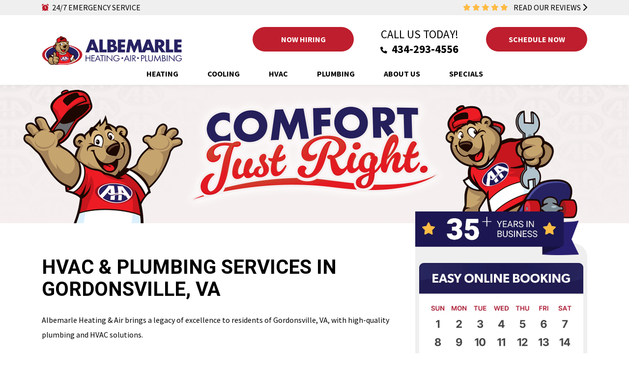

--- FILE ---
content_type: text/html; charset=UTF-8
request_url: https://albemarleheating.net/service-area/gordonsville-va/
body_size: 48929
content:
<!DOCTYPE html>
<html dir="ltr" lang="en-US" prefix="og: https://ogp.me/ns#">
    <head> <script type="text/javascript">
/* <![CDATA[ */
 var gform;gform||(document.addEventListener("gform_main_scripts_loaded",function(){gform.scriptsLoaded=!0}),document.addEventListener("gform/theme/scripts_loaded",function(){gform.themeScriptsLoaded=!0}),window.addEventListener("DOMContentLoaded",function(){gform.domLoaded=!0}),gform={domLoaded:!1,scriptsLoaded:!1,themeScriptsLoaded:!1,isFormEditor:()=>"function"==typeof InitializeEditor,callIfLoaded:function(o){return!(!gform.domLoaded||!gform.scriptsLoaded||!gform.themeScriptsLoaded&&!gform.isFormEditor()||(gform.isFormEditor()&&console.warn("The use of gform.initializeOnLoaded() is deprecated in the form editor context and will be removed in Gravity Forms 3.1."),o(),0))},initializeOnLoaded:function(o){gform.callIfLoaded(o)||(document.addEventListener("gform_main_scripts_loaded",()=>{gform.scriptsLoaded=!0,gform.callIfLoaded(o)}),document.addEventListener("gform/theme/scripts_loaded",()=>{gform.themeScriptsLoaded=!0,gform.callIfLoaded(o)}),window.addEventListener("DOMContentLoaded",()=>{gform.domLoaded=!0,gform.callIfLoaded(o)}))},hooks:{action:{},filter:{}},addAction:function(o,r,e,t){gform.addHook("action",o,r,e,t)},addFilter:function(o,r,e,t){gform.addHook("filter",o,r,e,t)},doAction:function(o){gform.doHook("action",o,arguments)},applyFilters:function(o){return gform.doHook("filter",o,arguments)},removeAction:function(o,r){gform.removeHook("action",o,r)},removeFilter:function(o,r,e){gform.removeHook("filter",o,r,e)},addHook:function(o,r,e,t,n){null==gform.hooks[o][r]&&(gform.hooks[o][r]=[]);var d=gform.hooks[o][r];null==n&&(n=r+"_"+d.length),gform.hooks[o][r].push({tag:n,callable:e,priority:t=null==t?10:t})},doHook:function(r,o,e){var t;if(e=Array.prototype.slice.call(e,1),null!=gform.hooks[r][o]&&((o=gform.hooks[r][o]).sort(function(o,r){return o.priority-r.priority}),o.forEach(function(o){"function"!=typeof(t=o.callable)&&(t=window[t]),"action"==r?t.apply(null,e):e[0]=t.apply(null,e)})),"filter"==r)return e[0]},removeHook:function(o,r,t,n){var e;null!=gform.hooks[o][r]&&(e=(e=gform.hooks[o][r]).filter(function(o,r,e){return!!(null!=n&&n!=o.tag||null!=t&&t!=o.priority)}),gform.hooks[o][r]=e)}}); 
/* ]]> */
</script>
<meta charset="UTF-8"><script>if(navigator.userAgent.match(/MSIE|Internet Explorer/i)||navigator.userAgent.match(/Trident\/7\..*?rv:11/i)){var href=document.location.href;if(!href.match(/[?&]nowprocket/)){if(href.indexOf("?")==-1){if(href.indexOf("#")==-1){document.location.href=href+"?nowprocket=1"}else{document.location.href=href.replace("#","?nowprocket=1#")}}else{if(href.indexOf("#")==-1){document.location.href=href+"&nowprocket=1"}else{document.location.href=href.replace("#","&nowprocket=1#")}}}}</script><script>(()=>{class RocketLazyLoadScripts{constructor(){this.v="2.0.4",this.userEvents=["keydown","keyup","mousedown","mouseup","mousemove","mouseover","mouseout","touchmove","touchstart","touchend","touchcancel","wheel","click","dblclick","input"],this.attributeEvents=["onblur","onclick","oncontextmenu","ondblclick","onfocus","onmousedown","onmouseenter","onmouseleave","onmousemove","onmouseout","onmouseover","onmouseup","onmousewheel","onscroll","onsubmit"]}async t(){this.i(),this.o(),/iP(ad|hone)/.test(navigator.userAgent)&&this.h(),this.u(),this.l(this),this.m(),this.k(this),this.p(this),this._(),await Promise.all([this.R(),this.L()]),this.lastBreath=Date.now(),this.S(this),this.P(),this.D(),this.O(),this.M(),await this.C(this.delayedScripts.normal),await this.C(this.delayedScripts.defer),await this.C(this.delayedScripts.async),await this.T(),await this.F(),await this.j(),await this.A(),window.dispatchEvent(new Event("rocket-allScriptsLoaded")),this.everythingLoaded=!0,this.lastTouchEnd&&await new Promise(t=>setTimeout(t,500-Date.now()+this.lastTouchEnd)),this.I(),this.H(),this.U(),this.W()}i(){this.CSPIssue=sessionStorage.getItem("rocketCSPIssue"),document.addEventListener("securitypolicyviolation",t=>{this.CSPIssue||"script-src-elem"!==t.violatedDirective||"data"!==t.blockedURI||(this.CSPIssue=!0,sessionStorage.setItem("rocketCSPIssue",!0))},{isRocket:!0})}o(){window.addEventListener("pageshow",t=>{this.persisted=t.persisted,this.realWindowLoadedFired=!0},{isRocket:!0}),window.addEventListener("pagehide",()=>{this.onFirstUserAction=null},{isRocket:!0})}h(){let t;function e(e){t=e}window.addEventListener("touchstart",e,{isRocket:!0}),window.addEventListener("touchend",function i(o){o.changedTouches[0]&&t.changedTouches[0]&&Math.abs(o.changedTouches[0].pageX-t.changedTouches[0].pageX)<10&&Math.abs(o.changedTouches[0].pageY-t.changedTouches[0].pageY)<10&&o.timeStamp-t.timeStamp<200&&(window.removeEventListener("touchstart",e,{isRocket:!0}),window.removeEventListener("touchend",i,{isRocket:!0}),"INPUT"===o.target.tagName&&"text"===o.target.type||(o.target.dispatchEvent(new TouchEvent("touchend",{target:o.target,bubbles:!0})),o.target.dispatchEvent(new MouseEvent("mouseover",{target:o.target,bubbles:!0})),o.target.dispatchEvent(new PointerEvent("click",{target:o.target,bubbles:!0,cancelable:!0,detail:1,clientX:o.changedTouches[0].clientX,clientY:o.changedTouches[0].clientY})),event.preventDefault()))},{isRocket:!0})}q(t){this.userActionTriggered||("mousemove"!==t.type||this.firstMousemoveIgnored?"keyup"===t.type||"mouseover"===t.type||"mouseout"===t.type||(this.userActionTriggered=!0,this.onFirstUserAction&&this.onFirstUserAction()):this.firstMousemoveIgnored=!0),"click"===t.type&&t.preventDefault(),t.stopPropagation(),t.stopImmediatePropagation(),"touchstart"===this.lastEvent&&"touchend"===t.type&&(this.lastTouchEnd=Date.now()),"click"===t.type&&(this.lastTouchEnd=0),this.lastEvent=t.type,t.composedPath&&t.composedPath()[0].getRootNode()instanceof ShadowRoot&&(t.rocketTarget=t.composedPath()[0]),this.savedUserEvents.push(t)}u(){this.savedUserEvents=[],this.userEventHandler=this.q.bind(this),this.userEvents.forEach(t=>window.addEventListener(t,this.userEventHandler,{passive:!1,isRocket:!0})),document.addEventListener("visibilitychange",this.userEventHandler,{isRocket:!0})}U(){this.userEvents.forEach(t=>window.removeEventListener(t,this.userEventHandler,{passive:!1,isRocket:!0})),document.removeEventListener("visibilitychange",this.userEventHandler,{isRocket:!0}),this.savedUserEvents.forEach(t=>{(t.rocketTarget||t.target).dispatchEvent(new window[t.constructor.name](t.type,t))})}m(){const t="return false",e=Array.from(this.attributeEvents,t=>"data-rocket-"+t),i="["+this.attributeEvents.join("],[")+"]",o="[data-rocket-"+this.attributeEvents.join("],[data-rocket-")+"]",s=(e,i,o)=>{o&&o!==t&&(e.setAttribute("data-rocket-"+i,o),e["rocket"+i]=new Function("event",o),e.setAttribute(i,t))};new MutationObserver(t=>{for(const n of t)"attributes"===n.type&&(n.attributeName.startsWith("data-rocket-")||this.everythingLoaded?n.attributeName.startsWith("data-rocket-")&&this.everythingLoaded&&this.N(n.target,n.attributeName.substring(12)):s(n.target,n.attributeName,n.target.getAttribute(n.attributeName))),"childList"===n.type&&n.addedNodes.forEach(t=>{if(t.nodeType===Node.ELEMENT_NODE)if(this.everythingLoaded)for(const i of[t,...t.querySelectorAll(o)])for(const t of i.getAttributeNames())e.includes(t)&&this.N(i,t.substring(12));else for(const e of[t,...t.querySelectorAll(i)])for(const t of e.getAttributeNames())this.attributeEvents.includes(t)&&s(e,t,e.getAttribute(t))})}).observe(document,{subtree:!0,childList:!0,attributeFilter:[...this.attributeEvents,...e]})}I(){this.attributeEvents.forEach(t=>{document.querySelectorAll("[data-rocket-"+t+"]").forEach(e=>{this.N(e,t)})})}N(t,e){const i=t.getAttribute("data-rocket-"+e);i&&(t.setAttribute(e,i),t.removeAttribute("data-rocket-"+e))}k(t){Object.defineProperty(HTMLElement.prototype,"onclick",{get(){return this.rocketonclick||null},set(e){this.rocketonclick=e,this.setAttribute(t.everythingLoaded?"onclick":"data-rocket-onclick","this.rocketonclick(event)")}})}S(t){function e(e,i){let o=e[i];e[i]=null,Object.defineProperty(e,i,{get:()=>o,set(s){t.everythingLoaded?o=s:e["rocket"+i]=o=s}})}e(document,"onreadystatechange"),e(window,"onload"),e(window,"onpageshow");try{Object.defineProperty(document,"readyState",{get:()=>t.rocketReadyState,set(e){t.rocketReadyState=e},configurable:!0}),document.readyState="loading"}catch(t){console.log("WPRocket DJE readyState conflict, bypassing")}}l(t){this.originalAddEventListener=EventTarget.prototype.addEventListener,this.originalRemoveEventListener=EventTarget.prototype.removeEventListener,this.savedEventListeners=[],EventTarget.prototype.addEventListener=function(e,i,o){o&&o.isRocket||!t.B(e,this)&&!t.userEvents.includes(e)||t.B(e,this)&&!t.userActionTriggered||e.startsWith("rocket-")||t.everythingLoaded?t.originalAddEventListener.call(this,e,i,o):(t.savedEventListeners.push({target:this,remove:!1,type:e,func:i,options:o}),"mouseenter"!==e&&"mouseleave"!==e||t.originalAddEventListener.call(this,e,t.savedUserEvents.push,o))},EventTarget.prototype.removeEventListener=function(e,i,o){o&&o.isRocket||!t.B(e,this)&&!t.userEvents.includes(e)||t.B(e,this)&&!t.userActionTriggered||e.startsWith("rocket-")||t.everythingLoaded?t.originalRemoveEventListener.call(this,e,i,o):t.savedEventListeners.push({target:this,remove:!0,type:e,func:i,options:o})}}J(t,e){this.savedEventListeners=this.savedEventListeners.filter(i=>{let o=i.type,s=i.target||window;return e!==o||t!==s||(this.B(o,s)&&(i.type="rocket-"+o),this.$(i),!1)})}H(){EventTarget.prototype.addEventListener=this.originalAddEventListener,EventTarget.prototype.removeEventListener=this.originalRemoveEventListener,this.savedEventListeners.forEach(t=>this.$(t))}$(t){t.remove?this.originalRemoveEventListener.call(t.target,t.type,t.func,t.options):this.originalAddEventListener.call(t.target,t.type,t.func,t.options)}p(t){let e;function i(e){return t.everythingLoaded?e:e.split(" ").map(t=>"load"===t||t.startsWith("load.")?"rocket-jquery-load":t).join(" ")}function o(o){function s(e){const s=o.fn[e];o.fn[e]=o.fn.init.prototype[e]=function(){return this[0]===window&&t.userActionTriggered&&("string"==typeof arguments[0]||arguments[0]instanceof String?arguments[0]=i(arguments[0]):"object"==typeof arguments[0]&&Object.keys(arguments[0]).forEach(t=>{const e=arguments[0][t];delete arguments[0][t],arguments[0][i(t)]=e})),s.apply(this,arguments),this}}if(o&&o.fn&&!t.allJQueries.includes(o)){const e={DOMContentLoaded:[],"rocket-DOMContentLoaded":[]};for(const t in e)document.addEventListener(t,()=>{e[t].forEach(t=>t())},{isRocket:!0});o.fn.ready=o.fn.init.prototype.ready=function(i){function s(){parseInt(o.fn.jquery)>2?setTimeout(()=>i.bind(document)(o)):i.bind(document)(o)}return"function"==typeof i&&(t.realDomReadyFired?!t.userActionTriggered||t.fauxDomReadyFired?s():e["rocket-DOMContentLoaded"].push(s):e.DOMContentLoaded.push(s)),o([])},s("on"),s("one"),s("off"),t.allJQueries.push(o)}e=o}t.allJQueries=[],o(window.jQuery),Object.defineProperty(window,"jQuery",{get:()=>e,set(t){o(t)}})}P(){const t=new Map;document.write=document.writeln=function(e){const i=document.currentScript,o=document.createRange(),s=i.parentElement;let n=t.get(i);void 0===n&&(n=i.nextSibling,t.set(i,n));const c=document.createDocumentFragment();o.setStart(c,0),c.appendChild(o.createContextualFragment(e)),s.insertBefore(c,n)}}async R(){return new Promise(t=>{this.userActionTriggered?t():this.onFirstUserAction=t})}async L(){return new Promise(t=>{document.addEventListener("DOMContentLoaded",()=>{this.realDomReadyFired=!0,t()},{isRocket:!0})})}async j(){return this.realWindowLoadedFired?Promise.resolve():new Promise(t=>{window.addEventListener("load",t,{isRocket:!0})})}M(){this.pendingScripts=[];this.scriptsMutationObserver=new MutationObserver(t=>{for(const e of t)e.addedNodes.forEach(t=>{"SCRIPT"!==t.tagName||t.noModule||t.isWPRocket||this.pendingScripts.push({script:t,promise:new Promise(e=>{const i=()=>{const i=this.pendingScripts.findIndex(e=>e.script===t);i>=0&&this.pendingScripts.splice(i,1),e()};t.addEventListener("load",i,{isRocket:!0}),t.addEventListener("error",i,{isRocket:!0}),setTimeout(i,1e3)})})})}),this.scriptsMutationObserver.observe(document,{childList:!0,subtree:!0})}async F(){await this.X(),this.pendingScripts.length?(await this.pendingScripts[0].promise,await this.F()):this.scriptsMutationObserver.disconnect()}D(){this.delayedScripts={normal:[],async:[],defer:[]},document.querySelectorAll("script[type$=rocketlazyloadscript]").forEach(t=>{t.hasAttribute("data-rocket-src")?t.hasAttribute("async")&&!1!==t.async?this.delayedScripts.async.push(t):t.hasAttribute("defer")&&!1!==t.defer||"module"===t.getAttribute("data-rocket-type")?this.delayedScripts.defer.push(t):this.delayedScripts.normal.push(t):this.delayedScripts.normal.push(t)})}async _(){await this.L();let t=[];document.querySelectorAll("script[type$=rocketlazyloadscript][data-rocket-src]").forEach(e=>{let i=e.getAttribute("data-rocket-src");if(i&&!i.startsWith("data:")){i.startsWith("//")&&(i=location.protocol+i);try{const o=new URL(i).origin;o!==location.origin&&t.push({src:o,crossOrigin:e.crossOrigin||"module"===e.getAttribute("data-rocket-type")})}catch(t){}}}),t=[...new Map(t.map(t=>[JSON.stringify(t),t])).values()],this.Y(t,"preconnect")}async G(t){if(await this.K(),!0!==t.noModule||!("noModule"in HTMLScriptElement.prototype))return new Promise(e=>{let i;function o(){(i||t).setAttribute("data-rocket-status","executed"),e()}try{if(navigator.userAgent.includes("Firefox/")||""===navigator.vendor||this.CSPIssue)i=document.createElement("script"),[...t.attributes].forEach(t=>{let e=t.nodeName;"type"!==e&&("data-rocket-type"===e&&(e="type"),"data-rocket-src"===e&&(e="src"),i.setAttribute(e,t.nodeValue))}),t.text&&(i.text=t.text),t.nonce&&(i.nonce=t.nonce),i.hasAttribute("src")?(i.addEventListener("load",o,{isRocket:!0}),i.addEventListener("error",()=>{i.setAttribute("data-rocket-status","failed-network"),e()},{isRocket:!0}),setTimeout(()=>{i.isConnected||e()},1)):(i.text=t.text,o()),i.isWPRocket=!0,t.parentNode.replaceChild(i,t);else{const i=t.getAttribute("data-rocket-type"),s=t.getAttribute("data-rocket-src");i?(t.type=i,t.removeAttribute("data-rocket-type")):t.removeAttribute("type"),t.addEventListener("load",o,{isRocket:!0}),t.addEventListener("error",i=>{this.CSPIssue&&i.target.src.startsWith("data:")?(console.log("WPRocket: CSP fallback activated"),t.removeAttribute("src"),this.G(t).then(e)):(t.setAttribute("data-rocket-status","failed-network"),e())},{isRocket:!0}),s?(t.fetchPriority="high",t.removeAttribute("data-rocket-src"),t.src=s):t.src="data:text/javascript;base64,"+window.btoa(unescape(encodeURIComponent(t.text)))}}catch(i){t.setAttribute("data-rocket-status","failed-transform"),e()}});t.setAttribute("data-rocket-status","skipped")}async C(t){const e=t.shift();return e?(e.isConnected&&await this.G(e),this.C(t)):Promise.resolve()}O(){this.Y([...this.delayedScripts.normal,...this.delayedScripts.defer,...this.delayedScripts.async],"preload")}Y(t,e){this.trash=this.trash||[];let i=!0;var o=document.createDocumentFragment();t.forEach(t=>{const s=t.getAttribute&&t.getAttribute("data-rocket-src")||t.src;if(s&&!s.startsWith("data:")){const n=document.createElement("link");n.href=s,n.rel=e,"preconnect"!==e&&(n.as="script",n.fetchPriority=i?"high":"low"),t.getAttribute&&"module"===t.getAttribute("data-rocket-type")&&(n.crossOrigin=!0),t.crossOrigin&&(n.crossOrigin=t.crossOrigin),t.integrity&&(n.integrity=t.integrity),t.nonce&&(n.nonce=t.nonce),o.appendChild(n),this.trash.push(n),i=!1}}),document.head.appendChild(o)}W(){this.trash.forEach(t=>t.remove())}async T(){try{document.readyState="interactive"}catch(t){}this.fauxDomReadyFired=!0;try{await this.K(),this.J(document,"readystatechange"),document.dispatchEvent(new Event("rocket-readystatechange")),await this.K(),document.rocketonreadystatechange&&document.rocketonreadystatechange(),await this.K(),this.J(document,"DOMContentLoaded"),document.dispatchEvent(new Event("rocket-DOMContentLoaded")),await this.K(),this.J(window,"DOMContentLoaded"),window.dispatchEvent(new Event("rocket-DOMContentLoaded"))}catch(t){console.error(t)}}async A(){try{document.readyState="complete"}catch(t){}try{await this.K(),this.J(document,"readystatechange"),document.dispatchEvent(new Event("rocket-readystatechange")),await this.K(),document.rocketonreadystatechange&&document.rocketonreadystatechange(),await this.K(),this.J(window,"load"),window.dispatchEvent(new Event("rocket-load")),await this.K(),window.rocketonload&&window.rocketonload(),await this.K(),this.allJQueries.forEach(t=>t(window).trigger("rocket-jquery-load")),await this.K(),this.J(window,"pageshow");const t=new Event("rocket-pageshow");t.persisted=this.persisted,window.dispatchEvent(t),await this.K(),window.rocketonpageshow&&window.rocketonpageshow({persisted:this.persisted})}catch(t){console.error(t)}}async K(){Date.now()-this.lastBreath>45&&(await this.X(),this.lastBreath=Date.now())}async X(){return document.hidden?new Promise(t=>setTimeout(t)):new Promise(t=>requestAnimationFrame(t))}B(t,e){return e===document&&"readystatechange"===t||(e===document&&"DOMContentLoaded"===t||(e===window&&"DOMContentLoaded"===t||(e===window&&"load"===t||e===window&&"pageshow"===t)))}static run(){(new RocketLazyLoadScripts).t()}}RocketLazyLoadScripts.run()})();</script>
        <link rel="icon" href="https://albemarleheating.net/wp-content/themes/bc-albemarle/img/favicon.ico">
        <link rel="icon" href="https://albemarleheating.net/wp-content/themes/bc-albemarle/img/favicon-16x16.png">
        <link rel="icon" href="https://albemarleheating.net/wp-content/themes/bc-albemarle/img/favicon-32x32.png">  
        <link rel="icon" href="https://albemarleheating.net/wp-content/themes/bc-albemarle/img/android-chrome-192x192.png">
        <link rel="icon" href="https://albemarleheating.net/wp-content/themes/bc-albemarle/img/android-chrome-512x512.png">
        
        <meta content="width=device-width, initial-scale=1" name="viewport">
        <meta name="viewport" content="width=device-width, initial-scale=1, minimum-scale=1, maximum-scale=5">
        <link rel="profile" href="http://gmpg.org/xfn/11">
        <title>Expert AC, Heating &amp; Plumbing Services In Gordonsville, VA</title>
	<style>img:is([sizes="auto" i], [sizes^="auto," i]) { contain-intrinsic-size: 3000px 1500px }</style>
	
		<!-- All in One SEO Pro 4.8.9 - aioseo.com -->
	<meta name="description" content="Count on Albemarle Heating &amp; Air for quality HVAC and plumbing services in Gordonsville, VA. Give us a call today!" />
	<meta name="robots" content="max-snippet:-1, max-image-preview:large, max-video-preview:-1" />
	<link rel="canonical" href="https://albemarleheating.net/service-area/gordonsville-va/" />
	<meta name="generator" content="All in One SEO Pro (AIOSEO) 4.8.9" />
		<meta property="og:locale" content="en_US" />
		<meta property="og:site_name" content="Albemarle Heating &amp; Air |" />
		<meta property="og:type" content="article" />
		<meta property="og:title" content="Expert AC, Heating &amp; Plumbing Services In Gordonsville, VA" />
		<meta property="og:description" content="Count on Albemarle Heating &amp; Air for quality HVAC and plumbing services in Gordonsville, VA. Give us a call today!" />
		<meta property="og:url" content="https://albemarleheating.net/service-area/gordonsville-va/" />
		<meta property="article:published_time" content="2023-09-30T12:42:40+00:00" />
		<meta property="article:modified_time" content="2025-12-11T15:33:28+00:00" />
		<meta property="article:publisher" content="https://www.facebook.com/albemarleheating/" />
		<meta name="twitter:card" content="summary_large_image" />
		<meta name="twitter:title" content="Expert AC, Heating &amp; Plumbing Services In Gordonsville, VA" />
		<meta name="twitter:description" content="Count on Albemarle Heating &amp; Air for quality HVAC and plumbing services in Gordonsville, VA. Give us a call today!" />
		<script type="application/ld+json" class="aioseo-schema">
			{"@context":"https:\/\/schema.org","@graph":[{"@type":"BreadcrumbList","@id":"https:\/\/albemarleheating.net\/service-area\/gordonsville-va\/#breadcrumblist","itemListElement":[{"@type":"ListItem","@id":"https:\/\/albemarleheating.net#listItem","position":1,"name":"Home","item":"https:\/\/albemarleheating.net","nextItem":{"@type":"ListItem","@id":"https:\/\/albemarleheating.net\/service-area\/#listItem","name":"Service Areas"}},{"@type":"ListItem","@id":"https:\/\/albemarleheating.net\/service-area\/#listItem","position":2,"name":"Service Areas","item":"https:\/\/albemarleheating.net\/service-area\/","nextItem":{"@type":"ListItem","@id":"https:\/\/albemarleheating.net\/service-area\/gordonsville-va\/#listItem","name":"HVAC &#038; Plumbing Services in Gordonsville, VA"},"previousItem":{"@type":"ListItem","@id":"https:\/\/albemarleheating.net#listItem","name":"Home"}},{"@type":"ListItem","@id":"https:\/\/albemarleheating.net\/service-area\/gordonsville-va\/#listItem","position":3,"name":"HVAC &#038; Plumbing Services in Gordonsville, VA","previousItem":{"@type":"ListItem","@id":"https:\/\/albemarleheating.net\/service-area\/#listItem","name":"Service Areas"}}]},{"@type":"Organization","@id":"https:\/\/albemarleheating.net\/#organization","name":"Albemarle Heating &amp; Air","url":"https:\/\/albemarleheating.net\/","logo":{"@type":"ImageObject","url":"https:\/\/albemarleheating.net\/wp-content\/uploads\/2022\/07\/Albemarle-Heating-Air-Logo.jpg","@id":"https:\/\/albemarleheating.net\/service-area\/gordonsville-va\/#organizationLogo","width":407,"height":132,"caption":"Albemarle Heating & Air Logo"},"image":{"@id":"https:\/\/albemarleheating.net\/service-area\/gordonsville-va\/#organizationLogo"},"sameAs":["https:\/\/www.facebook.com\/albemarleheating\/"]},{"@type":"WebPage","@id":"https:\/\/albemarleheating.net\/service-area\/gordonsville-va\/#webpage","url":"https:\/\/albemarleheating.net\/service-area\/gordonsville-va\/","name":"Expert AC, Heating & Plumbing Services In Gordonsville, VA","description":"Count on Albemarle Heating & Air for quality HVAC and plumbing services in Gordonsville, VA. Give us a call today!","inLanguage":"en-US","isPartOf":{"@id":"https:\/\/albemarleheating.net\/#website"},"breadcrumb":{"@id":"https:\/\/albemarleheating.net\/service-area\/gordonsville-va\/#breadcrumblist"},"datePublished":"2023-09-30T12:42:40+00:00","dateModified":"2025-12-11T15:33:28+00:00"},{"@type":"WebSite","@id":"https:\/\/albemarleheating.net\/#website","url":"https:\/\/albemarleheating.net\/","name":"Albemarle Heating & Air","inLanguage":"en-US","publisher":{"@id":"https:\/\/albemarleheating.net\/#organization"}}]}
		</script>
		<!-- All in One SEO Pro -->


            <script data-no-defer="1" data-ezscrex="false" data-cfasync="false" data-pagespeed-no-defer data-cookieconsent="ignore">
                var ctPublicFunctions = {"_ajax_nonce":"c4b297ec61","_rest_nonce":"bab07618c3","_ajax_url":"\/wp-admin\/admin-ajax.php","_rest_url":"https:\/\/albemarleheating.net\/wp-json\/","data__cookies_type":"none","data__ajax_type":"rest","data__bot_detector_enabled":"0","data__frontend_data_log_enabled":1,"cookiePrefix":"","wprocket_detected":true,"host_url":"albemarleheating.net","text__ee_click_to_select":"Click to select the whole data","text__ee_original_email":"The complete one is","text__ee_got_it":"Got it","text__ee_blocked":"Blocked","text__ee_cannot_connect":"Cannot connect","text__ee_cannot_decode":"Can not decode email. Unknown reason","text__ee_email_decoder":"CleanTalk email decoder","text__ee_wait_for_decoding":"The magic is on the way!","text__ee_decoding_process":"Please wait a few seconds while we decode the contact data."}
            </script>
        
            <script data-no-defer="1" data-ezscrex="false" data-cfasync="false" data-pagespeed-no-defer data-cookieconsent="ignore">
                var ctPublic = {"_ajax_nonce":"c4b297ec61","settings__forms__check_internal":"1","settings__forms__check_external":"0","settings__forms__force_protection":"0","settings__forms__search_test":"0","settings__data__bot_detector_enabled":"0","settings__sfw__anti_crawler":0,"blog_home":"https:\/\/albemarleheating.net\/","pixel__setting":"3","pixel__enabled":true,"pixel__url":"https:\/\/moderate9-v4.cleantalk.org\/pixel\/22fe2208e203dca1b5ad7305e53fd09a.gif","data__email_check_before_post":"1","data__email_check_exist_post":"1","data__cookies_type":"none","data__key_is_ok":true,"data__visible_fields_required":true,"wl_brandname":"Anti-Spam by CleanTalk","wl_brandname_short":"CleanTalk","ct_checkjs_key":"9ac69d71dbd44c4d3da44058256479ad0b2483242a0344de5502e323b1bc10da","emailEncoderPassKey":"2c6acdca8d65d5cb1a2ea458057e50d2","bot_detector_forms_excluded":"W10=","advancedCacheExists":true,"varnishCacheExists":false,"wc_ajax_add_to_cart":false}
            </script>
        
<link rel="alternate" type="application/rss+xml" title="Albemarle Heating &amp; Air &raquo; Feed" href="https://albemarleheating.net/feed/" />
<link rel="alternate" type="application/rss+xml" title="Albemarle Heating &amp; Air &raquo; Comments Feed" href="https://albemarleheating.net/comments/feed/" />
<style id='wp-emoji-styles-inline-css' type='text/css'>

	img.wp-smiley, img.emoji {
		display: inline !important;
		border: none !important;
		box-shadow: none !important;
		height: 1em !important;
		width: 1em !important;
		margin: 0 0.07em !important;
		vertical-align: -0.1em !important;
		background: none !important;
		padding: 0 !important;
	}
</style>
<style id='classic-theme-styles-inline-css' type='text/css'>
/*! This file is auto-generated */
.wp-block-button__link{color:#fff;background-color:#32373c;border-radius:9999px;box-shadow:none;text-decoration:none;padding:calc(.667em + 2px) calc(1.333em + 2px);font-size:1.125em}.wp-block-file__button{background:#32373c;color:#fff;text-decoration:none}
</style>
<style id='global-styles-inline-css' type='text/css'>
:root{--wp--preset--aspect-ratio--square: 1;--wp--preset--aspect-ratio--4-3: 4/3;--wp--preset--aspect-ratio--3-4: 3/4;--wp--preset--aspect-ratio--3-2: 3/2;--wp--preset--aspect-ratio--2-3: 2/3;--wp--preset--aspect-ratio--16-9: 16/9;--wp--preset--aspect-ratio--9-16: 9/16;--wp--preset--color--black: #000000;--wp--preset--color--cyan-bluish-gray: #abb8c3;--wp--preset--color--white: #ffffff;--wp--preset--color--pale-pink: #f78da7;--wp--preset--color--vivid-red: #cf2e2e;--wp--preset--color--luminous-vivid-orange: #ff6900;--wp--preset--color--luminous-vivid-amber: #fcb900;--wp--preset--color--light-green-cyan: #7bdcb5;--wp--preset--color--vivid-green-cyan: #00d084;--wp--preset--color--pale-cyan-blue: #8ed1fc;--wp--preset--color--vivid-cyan-blue: #0693e3;--wp--preset--color--vivid-purple: #9b51e0;--wp--preset--gradient--vivid-cyan-blue-to-vivid-purple: linear-gradient(135deg,rgba(6,147,227,1) 0%,rgb(155,81,224) 100%);--wp--preset--gradient--light-green-cyan-to-vivid-green-cyan: linear-gradient(135deg,rgb(122,220,180) 0%,rgb(0,208,130) 100%);--wp--preset--gradient--luminous-vivid-amber-to-luminous-vivid-orange: linear-gradient(135deg,rgba(252,185,0,1) 0%,rgba(255,105,0,1) 100%);--wp--preset--gradient--luminous-vivid-orange-to-vivid-red: linear-gradient(135deg,rgba(255,105,0,1) 0%,rgb(207,46,46) 100%);--wp--preset--gradient--very-light-gray-to-cyan-bluish-gray: linear-gradient(135deg,rgb(238,238,238) 0%,rgb(169,184,195) 100%);--wp--preset--gradient--cool-to-warm-spectrum: linear-gradient(135deg,rgb(74,234,220) 0%,rgb(151,120,209) 20%,rgb(207,42,186) 40%,rgb(238,44,130) 60%,rgb(251,105,98) 80%,rgb(254,248,76) 100%);--wp--preset--gradient--blush-light-purple: linear-gradient(135deg,rgb(255,206,236) 0%,rgb(152,150,240) 100%);--wp--preset--gradient--blush-bordeaux: linear-gradient(135deg,rgb(254,205,165) 0%,rgb(254,45,45) 50%,rgb(107,0,62) 100%);--wp--preset--gradient--luminous-dusk: linear-gradient(135deg,rgb(255,203,112) 0%,rgb(199,81,192) 50%,rgb(65,88,208) 100%);--wp--preset--gradient--pale-ocean: linear-gradient(135deg,rgb(255,245,203) 0%,rgb(182,227,212) 50%,rgb(51,167,181) 100%);--wp--preset--gradient--electric-grass: linear-gradient(135deg,rgb(202,248,128) 0%,rgb(113,206,126) 100%);--wp--preset--gradient--midnight: linear-gradient(135deg,rgb(2,3,129) 0%,rgb(40,116,252) 100%);--wp--preset--font-size--small: 13px;--wp--preset--font-size--medium: 20px;--wp--preset--font-size--large: 36px;--wp--preset--font-size--x-large: 42px;--wp--preset--spacing--20: 0.44rem;--wp--preset--spacing--30: 0.67rem;--wp--preset--spacing--40: 1rem;--wp--preset--spacing--50: 1.5rem;--wp--preset--spacing--60: 2.25rem;--wp--preset--spacing--70: 3.38rem;--wp--preset--spacing--80: 5.06rem;--wp--preset--shadow--natural: 6px 6px 9px rgba(0, 0, 0, 0.2);--wp--preset--shadow--deep: 12px 12px 50px rgba(0, 0, 0, 0.4);--wp--preset--shadow--sharp: 6px 6px 0px rgba(0, 0, 0, 0.2);--wp--preset--shadow--outlined: 6px 6px 0px -3px rgba(255, 255, 255, 1), 6px 6px rgba(0, 0, 0, 1);--wp--preset--shadow--crisp: 6px 6px 0px rgba(0, 0, 0, 1);}:where(.is-layout-flex){gap: 0.5em;}:where(.is-layout-grid){gap: 0.5em;}body .is-layout-flex{display: flex;}.is-layout-flex{flex-wrap: wrap;align-items: center;}.is-layout-flex > :is(*, div){margin: 0;}body .is-layout-grid{display: grid;}.is-layout-grid > :is(*, div){margin: 0;}:where(.wp-block-columns.is-layout-flex){gap: 2em;}:where(.wp-block-columns.is-layout-grid){gap: 2em;}:where(.wp-block-post-template.is-layout-flex){gap: 1.25em;}:where(.wp-block-post-template.is-layout-grid){gap: 1.25em;}.has-black-color{color: var(--wp--preset--color--black) !important;}.has-cyan-bluish-gray-color{color: var(--wp--preset--color--cyan-bluish-gray) !important;}.has-white-color{color: var(--wp--preset--color--white) !important;}.has-pale-pink-color{color: var(--wp--preset--color--pale-pink) !important;}.has-vivid-red-color{color: var(--wp--preset--color--vivid-red) !important;}.has-luminous-vivid-orange-color{color: var(--wp--preset--color--luminous-vivid-orange) !important;}.has-luminous-vivid-amber-color{color: var(--wp--preset--color--luminous-vivid-amber) !important;}.has-light-green-cyan-color{color: var(--wp--preset--color--light-green-cyan) !important;}.has-vivid-green-cyan-color{color: var(--wp--preset--color--vivid-green-cyan) !important;}.has-pale-cyan-blue-color{color: var(--wp--preset--color--pale-cyan-blue) !important;}.has-vivid-cyan-blue-color{color: var(--wp--preset--color--vivid-cyan-blue) !important;}.has-vivid-purple-color{color: var(--wp--preset--color--vivid-purple) !important;}.has-black-background-color{background-color: var(--wp--preset--color--black) !important;}.has-cyan-bluish-gray-background-color{background-color: var(--wp--preset--color--cyan-bluish-gray) !important;}.has-white-background-color{background-color: var(--wp--preset--color--white) !important;}.has-pale-pink-background-color{background-color: var(--wp--preset--color--pale-pink) !important;}.has-vivid-red-background-color{background-color: var(--wp--preset--color--vivid-red) !important;}.has-luminous-vivid-orange-background-color{background-color: var(--wp--preset--color--luminous-vivid-orange) !important;}.has-luminous-vivid-amber-background-color{background-color: var(--wp--preset--color--luminous-vivid-amber) !important;}.has-light-green-cyan-background-color{background-color: var(--wp--preset--color--light-green-cyan) !important;}.has-vivid-green-cyan-background-color{background-color: var(--wp--preset--color--vivid-green-cyan) !important;}.has-pale-cyan-blue-background-color{background-color: var(--wp--preset--color--pale-cyan-blue) !important;}.has-vivid-cyan-blue-background-color{background-color: var(--wp--preset--color--vivid-cyan-blue) !important;}.has-vivid-purple-background-color{background-color: var(--wp--preset--color--vivid-purple) !important;}.has-black-border-color{border-color: var(--wp--preset--color--black) !important;}.has-cyan-bluish-gray-border-color{border-color: var(--wp--preset--color--cyan-bluish-gray) !important;}.has-white-border-color{border-color: var(--wp--preset--color--white) !important;}.has-pale-pink-border-color{border-color: var(--wp--preset--color--pale-pink) !important;}.has-vivid-red-border-color{border-color: var(--wp--preset--color--vivid-red) !important;}.has-luminous-vivid-orange-border-color{border-color: var(--wp--preset--color--luminous-vivid-orange) !important;}.has-luminous-vivid-amber-border-color{border-color: var(--wp--preset--color--luminous-vivid-amber) !important;}.has-light-green-cyan-border-color{border-color: var(--wp--preset--color--light-green-cyan) !important;}.has-vivid-green-cyan-border-color{border-color: var(--wp--preset--color--vivid-green-cyan) !important;}.has-pale-cyan-blue-border-color{border-color: var(--wp--preset--color--pale-cyan-blue) !important;}.has-vivid-cyan-blue-border-color{border-color: var(--wp--preset--color--vivid-cyan-blue) !important;}.has-vivid-purple-border-color{border-color: var(--wp--preset--color--vivid-purple) !important;}.has-vivid-cyan-blue-to-vivid-purple-gradient-background{background: var(--wp--preset--gradient--vivid-cyan-blue-to-vivid-purple) !important;}.has-light-green-cyan-to-vivid-green-cyan-gradient-background{background: var(--wp--preset--gradient--light-green-cyan-to-vivid-green-cyan) !important;}.has-luminous-vivid-amber-to-luminous-vivid-orange-gradient-background{background: var(--wp--preset--gradient--luminous-vivid-amber-to-luminous-vivid-orange) !important;}.has-luminous-vivid-orange-to-vivid-red-gradient-background{background: var(--wp--preset--gradient--luminous-vivid-orange-to-vivid-red) !important;}.has-very-light-gray-to-cyan-bluish-gray-gradient-background{background: var(--wp--preset--gradient--very-light-gray-to-cyan-bluish-gray) !important;}.has-cool-to-warm-spectrum-gradient-background{background: var(--wp--preset--gradient--cool-to-warm-spectrum) !important;}.has-blush-light-purple-gradient-background{background: var(--wp--preset--gradient--blush-light-purple) !important;}.has-blush-bordeaux-gradient-background{background: var(--wp--preset--gradient--blush-bordeaux) !important;}.has-luminous-dusk-gradient-background{background: var(--wp--preset--gradient--luminous-dusk) !important;}.has-pale-ocean-gradient-background{background: var(--wp--preset--gradient--pale-ocean) !important;}.has-electric-grass-gradient-background{background: var(--wp--preset--gradient--electric-grass) !important;}.has-midnight-gradient-background{background: var(--wp--preset--gradient--midnight) !important;}.has-small-font-size{font-size: var(--wp--preset--font-size--small) !important;}.has-medium-font-size{font-size: var(--wp--preset--font-size--medium) !important;}.has-large-font-size{font-size: var(--wp--preset--font-size--large) !important;}.has-x-large-font-size{font-size: var(--wp--preset--font-size--x-large) !important;}
:where(.wp-block-post-template.is-layout-flex){gap: 1.25em;}:where(.wp-block-post-template.is-layout-grid){gap: 1.25em;}
:where(.wp-block-columns.is-layout-flex){gap: 2em;}:where(.wp-block-columns.is-layout-grid){gap: 2em;}
:root :where(.wp-block-pullquote){font-size: 1.5em;line-height: 1.6;}
</style>
<link data-minify="1" rel='stylesheet' id='bc-affiliation-greyscale-css' href='https://albemarleheating.net/wp-content/cache/min/1/wp-content/plugins/bluecorona-plugin-affiliations-master/assests/css/bc-affiliation-style.css?ver=1769521964' type='text/css' media='all' />
<link rel='stylesheet' id='cleantalk-public-css-css' href='https://albemarleheating.net/wp-content/cache/background-css/1/albemarleheating.net/wp-content/plugins/cleantalk-spam-protect/css/cleantalk-public.min.css?ver=6.64_1759282193&wpr_t=1769522568' type='text/css' media='all' />
<link rel='stylesheet' id='cleantalk-email-decoder-css-css' href='https://albemarleheating.net/wp-content/plugins/cleantalk-spam-protect/css/cleantalk-email-decoder.min.css?ver=6.64_1759282193' type='text/css' media='all' />
<link data-minify="1" rel='stylesheet' id='legacy-submit-button-css-css' href='https://albemarleheating.net/wp-content/cache/min/1/wp-content/plugins/legacy-submit-button-fixes/css/index.css?ver=1769521964' type='text/css' media='all' />
<style id='rocket-lazyload-inline-css' type='text/css'>
.rll-youtube-player{position:relative;padding-bottom:56.23%;height:0;overflow:hidden;max-width:100%;}.rll-youtube-player:focus-within{outline: 2px solid currentColor;outline-offset: 5px;}.rll-youtube-player iframe{position:absolute;top:0;left:0;width:100%;height:100%;z-index:100;background:0 0}.rll-youtube-player img{bottom:0;display:block;left:0;margin:auto;max-width:100%;width:100%;position:absolute;right:0;top:0;border:none;height:auto;-webkit-transition:.4s all;-moz-transition:.4s all;transition:.4s all}.rll-youtube-player img:hover{-webkit-filter:brightness(75%)}.rll-youtube-player .play{height:100%;width:100%;left:0;top:0;position:absolute;background:var(--wpr-bg-360fe76d-d4ca-42a6-9114-1e9b4501451c) no-repeat center;background-color: transparent !important;cursor:pointer;border:none;}.wp-embed-responsive .wp-has-aspect-ratio .rll-youtube-player{position:absolute;padding-bottom:0;width:100%;height:100%;top:0;bottom:0;left:0;right:0}
</style>
<script type="text/javascript" src="https://albemarleheating.net/wp-content/plugins/cleantalk-spam-protect/js/apbct-public-bundle_int-protection_gathering.min.js?ver=6.64_1759282193" id="apbct-public-bundle_int-protection_gathering.min-js-js" data-rocket-defer defer></script>
<script type="text/javascript" src="https://albemarleheating.net/wp-includes/js/jquery/jquery.min.js?ver=3.7.1" id="jquery-core-js"></script>
<script type="text/javascript" src="https://albemarleheating.net/wp-includes/js/jquery/jquery-migrate.min.js?ver=3.4.1" id="jquery-migrate-js" data-rocket-defer defer></script>
<link rel="https://api.w.org/" href="https://albemarleheating.net/wp-json/" /><link rel="alternate" title="JSON" type="application/json" href="https://albemarleheating.net/wp-json/wp/v2/pages/346" /><link rel="EditURI" type="application/rsd+xml" title="RSD" href="https://albemarleheating.net/xmlrpc.php?rsd" />
<meta name="generator" content="WordPress 6.8.2" />
<link rel='shortlink' href='https://albemarleheating.net/?p=346' />
<link rel="alternate" title="oEmbed (JSON)" type="application/json+oembed" href="https://albemarleheating.net/wp-json/oembed/1.0/embed?url=https%3A%2F%2Falbemarleheating.net%2Fservice-area%2Fgordonsville-va%2F" />
<link rel="alternate" title="oEmbed (XML)" type="text/xml+oembed" href="https://albemarleheating.net/wp-json/oembed/1.0/embed?url=https%3A%2F%2Falbemarleheating.net%2Fservice-area%2Fgordonsville-va%2F&#038;format=xml" />
<script type="rocketlazyloadscript">var $wc_load=function(a){return  JSON.parse(JSON.stringify(a))},$wc_leads=$wc_leads||{doc:{url:$wc_load(document.URL),ref:$wc_load(document.referrer),search:$wc_load(location.search),hash:$wc_load(location.hash)}};</script>
<script src="//s.ksrndkehqnwntyxlhgto.com/152459.js"></script>
<script src="https://cdn.userway.org/widget.js" data-account="bApo8ZQfs9"></script>
<meta name="mobile-web-app-capable" content="yes">
<meta name="apple-mobile-web-app-capable" content="yes">
<meta name="apple-mobile-web-app-title" content="Albemarle Heating &amp; Air - ">
    <style type="text/css">
        input[type=button], input[type=submit], input[type=reset],button {
            background-color: #00395e;
            color: #00395e;
        }
        input:hover[type=button], input:hover[type=submit], input:hover[type=reset],button:hover{
            background-color: #00395e;
            color: #00395e;
        }
    </style>
    <style type="text/css">
.bc_announcement_bar { background-color:#01385e;}
.bc_announcement_bar_text a{color:#000000;}
.bc_announcement_bar_text a:hover{color:#ffffff;background: none;text-decoration:none;}
</style>
<style type="text/css">
.bc_footer_copyright_bar { background-color:#ffffff;color:#000000}
.bc_footer_copyright_links{ background-color:#ffffff !important;color:#000000 !important}

footer .bc_color_primary_bg{background-color:#00395e;}

/*footer .bc_color_primary_bg .bc_color_secondary{color:#ffffff}*/
</style>
		<style type="text/css" id="wp-custom-css">
			.submenu-right-align > ul{left: auto; margin-left: 0; right: 100%;}
.pay-now-form label{
	font-weight:600;
}
.pay-now-form input[type=submit]:hover{
	color:#fff;
}


@media (max-width:992px){
#bc_testimonials-swiper_1{
margin-bottom:130px;
}
}


.bc_home_section_bg .position-md-absolute a{
text-decoration:none!important;
}

.bc_announcement_bar_hide {
    position: inherit !important;
    margin: 0 !important;
}
@media screen and (max-width: 768px) {
 .page-id-1012 .subpage_full_banner {
    background-image: var(--wpr-bg-6c528b0f-a93c-4f72-a2a8-ab402279fbd1) !important;
  }
}

.pb-120{
padding-bottom:120px;
}
/*cta*/
.cta-button {
            border-radius: 0.375rem; 
            max-width: 730px; 
	margin: 10px 0px;
        }
        .cta-button .btn-left {
            width: 434px;
            background-color: #1D1752;
            padding: 15px 34px;
            border-radius: 10px 0px 0px 10px;
            border: 1px dashed #fff;
          }
        .cta-button .btn-right {
           /* width: 296px;*/
            background-color: #BE1E2D;
            padding: 15px 34px;
            border-radius: 0px 10px 10px 0px;
            
            
        }
    .cta-button .btn-left:hover{background:#BE1E2D;}
    .cta-button .btn-right:hover{background:#1D1752;}

 @media (max-width: 768px)  {
    .cta-button{display: grid; 
     width: 100%; 
    margin: 10px 0px;}
 .cta-button .btn-left{border-radius: 10px 10px 0px 0px;}
 .cta-button .btn-right{border-radius: 0px 0px 10px 10px;}
}

[data-wpr-lazyrender]{
content-visibility:visible!important;
}
/*.bc_home_section_bg
{
	background-size:contain !important;
background-color:#27206D;
}*/


/*custom-two-level-dd */
 @media(min-width:1200px){
    .custom-two-level-dd > ul{width: 500px !important;
}
    .custom-two-level-dd > ul > li{ width: calc(50% - 2px) !important; min-width: calc(50% - 2px) !important; text-align: left; float: left;}
    .custom-two-level-dd > li > a{padding: 0 !important;}
	
	.dd-left-align > ul.dropdown-menu{left:auto; right:100%}
	#navbarSupportedContentDesktop .navbar-nav{
margin:auto!important;
}
	 .bc_nav_container_desktop #navbarSupportedContentDesktop ul.navbar-nav li{
		 padding:.5em 1.75em!important;
	 }
} 

/* homepage hero updates */
@media screen and (min-width:991px) {
	.bc_hero_container {
		background-size:cover;
	}
	.bc_hero_container, .hero-overlay-gradient {
	min-height:80vh;
}
	.bc_hero_container .container > .row .calendar-section {
/* 		margin-top:300px; */
	}
	.bc_hero_container .container .hero-cta {
		position:relative;
		top:52vh;
	}
	.calendar-section {
		position:relative;
		top:130px;
		right:-180px;
	}
	
.calendar-section img {
width:350px;
	}
}

@media screen and (max-width:1120px) {
		.calendar-section {
			top:100px;
		right:-80px;
	}
}

.sidebar-calendar-container {
	padding-top:1rem;
}

.coupon_title{
	background: linear-gradient(90deg, #ED1C24, #BE1E2D);
    background-clip: text;
    color: transparent!important;
}
.coupon-content-section{
	padding:30px 38px;
}
.home .coupon-content-section .btn-primary{
	min-width:100%!important;
}
.coupon-content-section .btn-primary{
	color: #FFF;
text-align: center;
font-family: Lato;
font-size: 26.104px;
font-style: normal;
font-weight: 700;
line-height: 32.319px; /* 123.81% */
border-radius: 35px;
background: linear-gradient(94deg, #ED1C24 -16.48%, #BE1E2D 82.41%), #1D1752!important;
    padding: 15px 38px !important;
}
.img-section img{
	width:100%;
}
.promotionC_icon{
	text-decoration:none;
}
.promotionC_icon:hover{
	color:#3D586A;
}
.promotionC_icon i:before{
	font-size:8px;
font-weight:700;
}		</style>
		<script type="rocketlazyloadscript" data-rocket-type="text/javascript">
</script>
<script>(function(w,d,t,r,u){var f,n,i;w[u]=w[u]||[],f=function(){var o={ti:"343043665", enableAutoSpaTracking: true};o.q=w[u],w[u]=new UET(o),w[u].push("pageLoad")},n=d.createElement(t),n.src=r,n.async=1,n.onload=n.onreadystatechange=function(){var s=this.readyState;s&&s!=="loaded"&&s!=="complete"||(f(),n.onload=n.onreadystatechange=null)},i=d.getElementsByTagName(t)[0],i.parentNode.insertBefore(n,i)})(window,document,"script","//bat.bing.com/bat.js","uetq");</script><!-- Meta Pixel Code --> <script> !function(f,b,e,v,n,t,s) {if(f.fbq)return;n=f.fbq=function(){n.callMethod? n.callMethod.apply(n,arguments):n.queue.push(arguments)}; if(!f._fbq)f._fbq=n;n.push=n;n.loaded=!0;n.version='2.0'; n.queue=[];t=b.createElement(e);t.async=!0; t.src=v;s=b.getElementsByTagName(e)[0]; s.parentNode.insertBefore(t,s)}(window, document,'script', 'https://connect.facebook.net/en_US/fbevents.js'); fbq('init', '698272979073928'); fbq('track', 'PageView'); </script> <noscript><img height="1" width="1" style="display:none" src="https://www.facebook.com/tr?id=698272979073928&ev=PageView&noscript=1" /></noscript> <!-- End Meta Pixel Code --> <!-- Meta Pixel Code --> <script> !function(f,b,e,v,n,t,s) {if(f.fbq)return;n=f.fbq=function(){n.callMethod? n.callMethod.apply(n,arguments):n.queue.push(arguments)}; if(!f._fbq)f._fbq=n;n.push=n;n.loaded=!0;n.version='2.0'; n.queue=[];t=b.createElement(e);t.async=!0; t.src=v;s=b.getElementsByTagName(e)[0]; s.parentNode.insertBefore(t,s)}(window, document,'script', 'https://connect.facebook.net/en_US/fbevents.js'); fbq('init', '410216665054245'); fbq('track', 'PageView'); </script> <noscript><img height="1" width="1" style="display:none" src="https://www.facebook.com/tr?id=410216665054245&ev=PageView&noscript=1" /></noscript> <!-- End Meta Pixel Code --><!-- Global site tag (gtag.js) - Google Analytics -->
<script async src="https://www.googletagmanager.com/gtag/js?id=UA-235406152-1"></script>
<script>
  window.dataLayer = window.dataLayer || [];
  function gtag(){dataLayer.push(arguments);}
  gtag('js', new Date());

gtag('config', 'G-RMMZHT5QMF');
  gtag('config', 'UA-235406152-1');
  gtag('config', 'AW-10959720307');
</script>
<meta name="google-site-verification" content="OhRjB2lC5aja9ifhWHkqGAgVEjyaiO5vOT3hBt3CWEU" /><script data-minify="1" async nitro-exclude src="https://albemarleheating.net/wp-content/cache/min/1/photon/photon-3p.js?ver=1769521965"></script>

<script src="https://cdn.userway.org/widget.js" data-account="9kNkwr8esr"></script>
<noscript><style id="rocket-lazyload-nojs-css">.rll-youtube-player, [data-lazy-src]{display:none !important;}</style></noscript>        <!-- Load swiper -->
        <link data-minify="1" href="https://albemarleheating.net/wp-content/cache/min/1/ajax/libs/Swiper/4.5.1/css/swiper.min.css?ver=1769521965" rel="preload" as="style" onload="this.onload = null;this.rel = 'stylesheet'">
        <link data-minify="1" rel="stylesheet" href="https://albemarleheating.net/wp-content/cache/min/1/ajax/libs/Swiper/4.5.1/css/swiper.min.css?ver=1769521965"> 
        <link id='child-understrap-styles-css' href="https://albemarleheating.net/wp-content/cache/background-css/1/albemarleheating.net/wp-content/themes/bc-albemarle/css/child-theme.min.css?ver=1.1.8&wpr_t=1769522568" rel="stylesheet" type="text/css" media='all'>
        <link data-minify="1" id='bc-icons' href="https://albemarleheating.net/wp-content/cache/min/1/wp-content/themes/bc-albemarle/css/bc-icons.css?ver=1769521965" rel="stylesheet" type="text/css" media='all'>
        <!-- Load animate.css -->
        <link data-minify="1" href="https://albemarleheating.net/wp-content/cache/min/1/ajax/libs/animate.css/3.7.2/animate.min.css?ver=1769521965" rel="preload" as="style" onload="this.onload = null;this.rel = 'stylesheet'">
        <link data-minify="1" rel="stylesheet" href="https://albemarleheating.net/wp-content/cache/min/1/ajax/libs/animate.css/3.7.2/animate.min.css?ver=1769521965">
        <!-- Swiper JS -->
        <link data-minify="1" href="https://albemarleheating.net/wp-content/cache/min/1/ajax/libs/Swiper/4.5.1/css/swiper.min.css?ver=1769521965" rel="stylesheet">
        <script data-minify="1" src="https://albemarleheating.net/wp-content/cache/min/1/ajax/libs/Swiper/4.5.1/js/swiper.min.js?ver=1769521965" data-rocket-defer defer></script>
        <script defer type='text/javascript' src='https://albemarleheating.net/wp-content/themes/bc-albemarle/js/child-theme.min.js?ver=1.1.5'></script>
    <!-- Google Tag Manager -->
<script>(function(w,d,s,l,i){w[l]=w[l]||[];w[l].push({'gtm.start':
new Date().getTime(),event:'gtm.js'});var f=d.getElementsByTagName(s)[0],
j=d.createElement(s),dl=l!='dataLayer'?'&l='+l:'';j.async=true;j.src=
'https://www.googletagmanager.com/gtm.js?id='+i+dl;f.parentNode.insertBefore(j,f);
})(window,document,'script','dataLayer','GTM-N4RNP5W8');</script>
<!-- End Google Tag Manager --> 
   
    <style id="wpr-lazyload-bg-container"></style><style id="wpr-lazyload-bg-exclusion">.bc_home_section_bg_main{--wpr-bg-ed467c18-1993-4a28-bbd9-d5efc5304ccd: url('https://albemarleheating.net/wp-content/themes/bc-albemarle/img/m_home_banner.jpg');}.page-id-1012 .subpage_full_banner{--wpr-bg-6c528b0f-a93c-4f72-a2a8-ab402279fbd1: url('https://albemarleheating.net/wp-content/uploads/2022/07/eb-home-banner-1.png');}.subpage_full_banner{--wpr-bg-fac1d38e-3635-4370-a288-8c79817982f6: url('https://albemarleheating.net/wp-content/themes/bc-albemarle/img/subpage_banner@2x.jpg');}.subpage_full_banner{--wpr-bg-68dbccf9-2e5a-43b4-a3d9-b09703fec8cd: url('https://albemarleheating.net/wp-content/themes/bc-albemarle/img/subpage_banner@2x.jpg');}.subpage_full_banner{--wpr-bg-2bf95c20-5f82-4bea-9b9d-0ea92e901d71: url('https://albemarleheating.net/wp-content/themes/bc-albemarle/img/subpage_banner.jpg');}</style>
<noscript>
<style id="wpr-lazyload-bg-nostyle">.apbct-check_email_exist-load{--wpr-bg-9f429137-ae22-47e0-9f68-eb2560438f2e: url('https://albemarleheating.net/wp-content/plugins/cleantalk-spam-protect/css/images/checking_email.gif');}.apbct-check_email_exist-good_email{--wpr-bg-63c03fbd-158a-4597-a5c9-8d776896795e: url('https://albemarleheating.net/wp-content/plugins/cleantalk-spam-protect/css/images/good_email.svg');}.apbct-check_email_exist-bad_email{--wpr-bg-85614990-9521-435a-9117-5a1c5bca2eb2: url('https://albemarleheating.net/wp-content/plugins/cleantalk-spam-protect/css/images/bad_email.svg');}.gform_wrapper ul li.gfield select{--wpr-bg-00cd9731-dc30-4780-8c16-663d6d202e3d: url('https://albemarleheating.net/wp-content/themes/bc-albemarle/img/chevron-down.png');}.contact_pg_form .gform_wrapper ul li.gfield .ginput_container_select .gfield_select{--wpr-bg-488f7796-815b-45c7-8729-00fec3179bf2: url('https://albemarleheating.net/wp-content/themes/bc-albemarle/img/chevron-down.png');}.contact_pg_form .gform_wrapper ul li.gfield .has_street select{--wpr-bg-fa17e78a-bf57-405d-8397-d20a6a1d99af: url('https://albemarleheating.net/wp-content/themes/bc-albemarle/img/caret-down.png');}.bc_testimonial_swiper .swiper-slide-container{--wpr-bg-0f1186b1-e6e6-4428-b669-f2e34f5d7c97: url('https://albemarleheating.net/wp-content/themes/bc-albemarle/img/slider-background.png');}.pop-up-bg{--wpr-bg-73cbe385-6289-4883-9b70-f8950945182b: url('https://albemarleheating.net/wp-content/themes/bc-albemarle/img/pop_up_bg.png');}.bc_home_section_bg_atlanta{--wpr-bg-048bcef2-9d91-4e28-8ba7-06c76042cda1: url('https://albemarleheating.net/wp-content/themes/bc-albemarle/img/m_atlanta_banner.jpg');}.bc_home_section_bg_dc{--wpr-bg-5043c6a4-c920-46ed-aa23-210e86502892: url('https://albemarleheating.net/wp-content/themes/bc-albemarle/img/m_dc_banner.jpg');}.bc_home_section_bg_chlt{--wpr-bg-7d55939d-7f1b-4978-baa6-7fa6bdcc6367: url('https://albemarleheating.net/wp-content/themes/bc-albemarle/img/m_clt_banner.jpg');}.bc_home_section_bg_jacksonville{--wpr-bg-afb15bfd-185c-42b8-8e18-327e389a8ffd: url('https://albemarleheating.net/wp-content/themes/bc-albemarle/img/m_jacksonville_banner.jpg');}.bc_home_section_bg_orlando{--wpr-bg-62a4f697-3f04-4a43-b6bf-3771fbaf8401: url('https://albemarleheating.net/wp-content/themes/bc-albemarle/img/m_orlando_banner.jpg');}.bc_landing_page_hero_container{--wpr-bg-823dcfbd-6e5a-4703-8a6e-f6847e81c230: url('https://albemarleheating.net/wp-content/themes/bc-albemarle/img/landingpage_banner.jpg');}.bc_locations_container{--wpr-bg-f839318e-6a19-4d2b-a455-cf5e0065618c: url('https://albemarleheating.net/wp-content/themes/bc-albemarle/img/wrench_man_bg.png');}.cta-bg{--wpr-bg-05d4b3dd-94e3-493d-aa56-127b8bc6b4dc: url('https://albemarleheating.net/wp-content/themes/bc-albemarle/img/cta_bg_img.jpg');}.cta-bg{--wpr-bg-4156d682-d24d-4551-9ed0-a51516d8357e: url('https://albemarleheating.net/wp-content/themes/bc-albemarle/img/cta_bg_img@2x.jpg');}.cta-bg{--wpr-bg-d9528f1d-14ee-4517-834f-0457c1c366b1: url('https://albemarleheating.net/wp-content/themes/bc-albemarle/img/cta_bg_img@3x.jpg');}.why-choose-widget{--wpr-bg-00d905ee-4f48-4236-aa1e-5b722676693f: url('https://albemarleheating.net/wp-content/themes/bc-albemarle/img/sp_why_choose_bg.png');}.why-choose-widget{--wpr-bg-469e55c9-a2e3-4fd7-984c-362f53fef4ba: url('https://albemarleheating.net/wp-content/themes/bc-albemarle/img/m_why_choose_bg.jpg');}.reviews-bg{--wpr-bg-214c7e58-2b68-480e-9830-25f38b580691: url('https://albemarleheating.net/wp-content/themes/bc-albemarle/img/reviews_bg.jpg');}.reviews-bg{--wpr-bg-62b17677-c174-4e4a-a4aa-26e0864e2afc: url('https://albemarleheating.net/wp-content/themes/bc-albemarle/img/m_referral_bg.jpg');}.reviews-bg .left-content::after{--wpr-bg-a2cf51bf-69c5-47c2-820e-4431a9e7052c: url('https://albemarleheating.net/wp-content/themes/bc-albemarle/img/svg/reviews_mascot.svg');}.hero-bg{--wpr-bg-7841cccf-49ea-48c1-9330-764258094c3a: url('https://albemarleheating.net/wp-content/themes/bc-albemarle/img/banner_cta_bg.png');}.hero-bg{--wpr-bg-261cd9be-90d9-4341-9a02-310d9c975bcd: url('https://albemarleheating.net/wp-content/themes/bc-albemarle/img/m_banner_cta_bg.png');}.giving-back{--wpr-bg-d5697e88-6d54-4d71-b1d0-5227b52af9cc: url('https://albemarleheating.net/wp-content/themes/bc-albemarle/img/gallery_bg.jpg');}.giving-back{--wpr-bg-26c00bdc-534b-4eb2-a035-4cddef0768e3: url('https://albemarleheating.net/wp-content/themes/bc-albemarle/img/m_why_choose_bg.jpg');}.referral-bg{--wpr-bg-380536ed-e92f-4c7b-ad90-73c824e9be5f: url('https://albemarleheating.net/wp-content/themes/bc-albemarle/img/referral_bg.png');}.referral-bg{--wpr-bg-3f7344f0-ead1-439c-863b-7275890b3332: url('https://albemarleheating.net/wp-content/themes/bc-albemarle/img/m_referral_bg.jpg');}.why-choose-bg{--wpr-bg-e834cda5-88cc-4294-99f0-7c6c39d066f3: url('https://albemarleheating.net/wp-content/themes/bc-albemarle/img/why_choose_bg.jpg');}.why-choose-bg{--wpr-bg-fab9c2cf-f250-419a-83c0-465ba75b5639: url('https://albemarleheating.net/wp-content/themes/bc-albemarle/img/m_why_choose_bg.jpg');}.proudly-serving{--wpr-bg-ee07356e-8899-43de-ad3d-e26b7af58fac: url('https://albemarleheating.net/wp-content/themes/bc-albemarle/img/map.jpg');}.proudly-serving{--wpr-bg-33c056ce-d6e5-4084-9f72-197bc504b921: url('https://albemarleheating.net/wp-content/themes/bc-albemarle/img/m-map.jpg');}.proudly-serving .pop-up-bg{--wpr-bg-2b68b329-d939-4d58-9887-f2d838e80aee: url('https://albemarleheating.net/wp-content/themes/bc-albemarle/img/pop_up_bg.png');}.silo-map{--wpr-bg-670e7b1e-2bcf-4e3c-9630-d41b15138c7d: url('https://albemarleheating.net/wp-content/themes/bc-albemarle/img/dc_map.jpg');}.silo-map{--wpr-bg-3926e59f-4a5c-42b7-8531-26f5059aa7b3: url('https://albemarleheating.net/wp-content/themes/bc-albemarle/img/m_dc_map.jpg');}.page-id-5 .silo-map{--wpr-bg-359ce62c-121f-4d49-b9d3-d4906e4a76cb: url('https://albemarleheating.net/wp-content/themes/bc-albemarle/img/atlanta_map.jpg');}.page-id-5 .silo-map{--wpr-bg-c2a6f596-26ce-42f8-896c-133eaf87f7f2: url('https://albemarleheating.net/wp-content/themes/bc-albemarle/img/m_atlanta_map.jpg');}.page-id-8 .silo-map{--wpr-bg-0263803b-d262-4852-8ec3-13227a9699f6: url('https://albemarleheating.net/wp-content/themes/bc-albemarle/img/charlotte_map.jpg');}.page-id-8 .silo-map{--wpr-bg-63e3588c-27b3-4433-aad0-1ba7404a1135: url('https://albemarleheating.net/wp-content/themes/bc-albemarle/img/m_charlotte_map.jpg');}.page-id-483 .silo-map{--wpr-bg-8ef36a05-0624-4e8e-bcfc-7520fd1c92ba: url('https://albemarleheating.net/wp-content/themes/bc-albemarle/img/jacksonville_map.jpg');}.page-id-483 .silo-map{--wpr-bg-e2d4c9b2-c90a-4ddd-ac91-244d696861fe: url('https://albemarleheating.net/wp-content/themes/bc-albemarle/img/m_jacksonville_map.jpg');}.page-id-438 .silo-map{--wpr-bg-5c5ffb29-4a45-4599-877b-1e93fb0fbde3: url('https://albemarleheating.net/wp-content/themes/bc-albemarle/img/orlando_map.jpg');}.page-id-438 .silo-map{--wpr-bg-df5141a3-7815-4daa-aec8-f95469b3b2c7: url('https://albemarleheating.net/wp-content/themes/bc-albemarle/img/m_orlando_map.jpg');}.maintenance-bg{--wpr-bg-c7d4e146-53ef-47fc-a650-7a29132fd2ec: url('https://albemarleheating.net/wp-content/themes/bc-albemarle/img/maintenance_bg.jpg');}.maintenance-bg{--wpr-bg-f5504c17-85be-483d-a2f5-f82e5b87204f: url('https://albemarleheating.net/wp-content/themes/bc-albemarle/img/m_maintenance_bg.jpg');}.bg_50::before{--wpr-bg-1098ab72-0fa7-462a-8c10-1ba687d5075e: url('https://albemarleheating.net/wp-content/themes/bc-albemarle/img/m_ribbon.png');}.cy_bg{--wpr-bg-486bfcdc-2866-4cff-860a-b11979bd8420: url('https://albemarleheating.net/wp-content/themes/bc-albemarle/img/cy_bg.png');}.cy_bg{--wpr-bg-dcf926ca-4c07-4146-8ba6-56f9822d464e: url('https://albemarleheating.net/wp-content/themes/bc-albemarle/img/m_cy_bg.jpg');}.mascot_2::after{--wpr-bg-36229aba-2145-42b0-ba36-4ca56bb1f9f4: url('https://albemarleheating.net/wp-content/themes/bc-albemarle/img/svg/club_mascot.svg');}.referral_mascot_img::after{--wpr-bg-77390ea2-9485-4fb1-854e-3f16bf8729d9: url('https://albemarleheating.net/wp-content/themes/bc-albemarle/img/svg/referral_mascot.svg');}.referral_mascot_img::after{--wpr-bg-ca1a5711-874f-4e8b-a6a1-cca162512e4c: url('https://albemarleheating.net/wp-content/themes/bc-albemarle/img/svg/m_referral_mascot.svg');}.gform_legacy_markup_wrapper .gform_card_icon_container div.gform_card_icon.gform_card_icon_selected:after{--wpr-bg-3a81c3e2-c207-443d-a6da-58b7fa3ecce6: url('https://albemarleheating.net/wp-content/plugins/gravityforms/images/gf-creditcards-check.svg');}.gform_legacy_markup_wrapper .chosen-container-single .chosen-single abbr{--wpr-bg-056536ce-5b3b-42b6-89a4-aab17f42795b: url('https://albemarleheating.net/wp-content/plugins/gravityforms/legacy/css/chosen-sprite.png');}.gform_legacy_markup_wrapper .chosen-container-single .chosen-single div b{--wpr-bg-2bb6d8dd-9104-49bc-b410-003c7d6a6a84: url('https://albemarleheating.net/wp-content/plugins/gravityforms/legacy/css/chosen-sprite.png');}.gform_legacy_markup_wrapper .chosen-container-single .chosen-search input[type=text]{--wpr-bg-c6dfffc8-ae50-4167-9184-235b5834c5d7: url('https://albemarleheating.net/wp-content/plugins/gravityforms/legacy/css/chosen-sprite.png');}.gform_legacy_markup_wrapper .chosen-container-multi .chosen-choices li.search-choice .search-choice-close{--wpr-bg-6b0de826-8650-4031-b529-11abd4b0e090: url('https://albemarleheating.net/wp-content/plugins/gravityforms/legacy/css/chosen-sprite.png');}.gform_legacy_markup_wrapper .chosen-rtl .chosen-search input[type=text]{--wpr-bg-ca70a830-fe53-405b-b732-3c12062936df: url('https://albemarleheating.net/wp-content/plugins/gravityforms/legacy/css/chosen-sprite.png');}.gform_legacy_markup_wrapper .gform_card_icon_container div.gform_card_icon{--wpr-bg-a4b142e3-3070-4984-816f-fe6a584701a7: url('https://albemarleheating.net/wp-content/plugins/gravityforms/images/gf-creditcards.svg');}.gform_legacy_markup_wrapper .ginput_container_creditcard .ginput_card_security_code_icon{--wpr-bg-8071671c-1897-4dd6-9f78-8369d72f69f0: url('https://albemarleheating.net/wp-content/plugins/gravityforms/images/gf-creditcards.svg');}.gform_legacy_markup_wrapper .chosen-container .chosen-results-scroll-down span,.gform_legacy_markup_wrapper .chosen-container .chosen-results-scroll-up span,.gform_legacy_markup_wrapper .chosen-container-multi .chosen-choices .search-choice .search-choice-close,.gform_legacy_markup_wrapper .chosen-container-single .chosen-search input[type=text],.gform_legacy_markup_wrapper .chosen-container-single .chosen-single abbr,.gform_legacy_markup_wrapper .chosen-container-single .chosen-single div b,.gform_legacy_markup_wrapper .chosen-rtl .chosen-search input[type=text]{--wpr-bg-71d4df68-f273-446d-b7d0-da0fd22fb88c: url('https://albemarleheating.net/wp-content/plugins/gravityforms/legacy/css/chosen-sprite@2x.png');}.rll-youtube-player .play{--wpr-bg-360fe76d-d4ca-42a6-9114-1e9b4501451c: url('https://albemarleheating.net/wp-content/plugins/wp-rocket/assets/img/youtube.png');}</style>
</noscript>
<script type="application/javascript">const rocket_pairs = [{"selector":".apbct-check_email_exist-load","style":".apbct-check_email_exist-load{--wpr-bg-9f429137-ae22-47e0-9f68-eb2560438f2e: url('https:\/\/albemarleheating.net\/wp-content\/plugins\/cleantalk-spam-protect\/css\/images\/checking_email.gif');}","hash":"9f429137-ae22-47e0-9f68-eb2560438f2e","url":"https:\/\/albemarleheating.net\/wp-content\/plugins\/cleantalk-spam-protect\/css\/images\/checking_email.gif"},{"selector":".apbct-check_email_exist-good_email","style":".apbct-check_email_exist-good_email{--wpr-bg-63c03fbd-158a-4597-a5c9-8d776896795e: url('https:\/\/albemarleheating.net\/wp-content\/plugins\/cleantalk-spam-protect\/css\/images\/good_email.svg');}","hash":"63c03fbd-158a-4597-a5c9-8d776896795e","url":"https:\/\/albemarleheating.net\/wp-content\/plugins\/cleantalk-spam-protect\/css\/images\/good_email.svg"},{"selector":".apbct-check_email_exist-bad_email","style":".apbct-check_email_exist-bad_email{--wpr-bg-85614990-9521-435a-9117-5a1c5bca2eb2: url('https:\/\/albemarleheating.net\/wp-content\/plugins\/cleantalk-spam-protect\/css\/images\/bad_email.svg');}","hash":"85614990-9521-435a-9117-5a1c5bca2eb2","url":"https:\/\/albemarleheating.net\/wp-content\/plugins\/cleantalk-spam-protect\/css\/images\/bad_email.svg"},{"selector":".gform_wrapper ul li.gfield select","style":".gform_wrapper ul li.gfield select{--wpr-bg-00cd9731-dc30-4780-8c16-663d6d202e3d: url('https:\/\/albemarleheating.net\/wp-content\/themes\/bc-albemarle\/img\/chevron-down.png');}","hash":"00cd9731-dc30-4780-8c16-663d6d202e3d","url":"https:\/\/albemarleheating.net\/wp-content\/themes\/bc-albemarle\/img\/chevron-down.png"},{"selector":".contact_pg_form .gform_wrapper ul li.gfield .ginput_container_select .gfield_select","style":".contact_pg_form .gform_wrapper ul li.gfield .ginput_container_select .gfield_select{--wpr-bg-488f7796-815b-45c7-8729-00fec3179bf2: url('https:\/\/albemarleheating.net\/wp-content\/themes\/bc-albemarle\/img\/chevron-down.png');}","hash":"488f7796-815b-45c7-8729-00fec3179bf2","url":"https:\/\/albemarleheating.net\/wp-content\/themes\/bc-albemarle\/img\/chevron-down.png"},{"selector":".contact_pg_form .gform_wrapper ul li.gfield .has_street select","style":".contact_pg_form .gform_wrapper ul li.gfield .has_street select{--wpr-bg-fa17e78a-bf57-405d-8397-d20a6a1d99af: url('https:\/\/albemarleheating.net\/wp-content\/themes\/bc-albemarle\/img\/caret-down.png');}","hash":"fa17e78a-bf57-405d-8397-d20a6a1d99af","url":"https:\/\/albemarleheating.net\/wp-content\/themes\/bc-albemarle\/img\/caret-down.png"},{"selector":".bc_testimonial_swiper .swiper-slide-container","style":".bc_testimonial_swiper .swiper-slide-container{--wpr-bg-0f1186b1-e6e6-4428-b669-f2e34f5d7c97: url('https:\/\/albemarleheating.net\/wp-content\/themes\/bc-albemarle\/img\/slider-background.png');}","hash":"0f1186b1-e6e6-4428-b669-f2e34f5d7c97","url":"https:\/\/albemarleheating.net\/wp-content\/themes\/bc-albemarle\/img\/slider-background.png"},{"selector":".pop-up-bg","style":".pop-up-bg{--wpr-bg-73cbe385-6289-4883-9b70-f8950945182b: url('https:\/\/albemarleheating.net\/wp-content\/themes\/bc-albemarle\/img\/pop_up_bg.png');}","hash":"73cbe385-6289-4883-9b70-f8950945182b","url":"https:\/\/albemarleheating.net\/wp-content\/themes\/bc-albemarle\/img\/pop_up_bg.png"},{"selector":".bc_home_section_bg_atlanta","style":".bc_home_section_bg_atlanta{--wpr-bg-048bcef2-9d91-4e28-8ba7-06c76042cda1: url('https:\/\/albemarleheating.net\/wp-content\/themes\/bc-albemarle\/img\/m_atlanta_banner.jpg');}","hash":"048bcef2-9d91-4e28-8ba7-06c76042cda1","url":"https:\/\/albemarleheating.net\/wp-content\/themes\/bc-albemarle\/img\/m_atlanta_banner.jpg"},{"selector":".bc_home_section_bg_dc","style":".bc_home_section_bg_dc{--wpr-bg-5043c6a4-c920-46ed-aa23-210e86502892: url('https:\/\/albemarleheating.net\/wp-content\/themes\/bc-albemarle\/img\/m_dc_banner.jpg');}","hash":"5043c6a4-c920-46ed-aa23-210e86502892","url":"https:\/\/albemarleheating.net\/wp-content\/themes\/bc-albemarle\/img\/m_dc_banner.jpg"},{"selector":".bc_home_section_bg_chlt","style":".bc_home_section_bg_chlt{--wpr-bg-7d55939d-7f1b-4978-baa6-7fa6bdcc6367: url('https:\/\/albemarleheating.net\/wp-content\/themes\/bc-albemarle\/img\/m_clt_banner.jpg');}","hash":"7d55939d-7f1b-4978-baa6-7fa6bdcc6367","url":"https:\/\/albemarleheating.net\/wp-content\/themes\/bc-albemarle\/img\/m_clt_banner.jpg"},{"selector":".bc_home_section_bg_jacksonville","style":".bc_home_section_bg_jacksonville{--wpr-bg-afb15bfd-185c-42b8-8e18-327e389a8ffd: url('https:\/\/albemarleheating.net\/wp-content\/themes\/bc-albemarle\/img\/m_jacksonville_banner.jpg');}","hash":"afb15bfd-185c-42b8-8e18-327e389a8ffd","url":"https:\/\/albemarleheating.net\/wp-content\/themes\/bc-albemarle\/img\/m_jacksonville_banner.jpg"},{"selector":".bc_home_section_bg_orlando","style":".bc_home_section_bg_orlando{--wpr-bg-62a4f697-3f04-4a43-b6bf-3771fbaf8401: url('https:\/\/albemarleheating.net\/wp-content\/themes\/bc-albemarle\/img\/m_orlando_banner.jpg');}","hash":"62a4f697-3f04-4a43-b6bf-3771fbaf8401","url":"https:\/\/albemarleheating.net\/wp-content\/themes\/bc-albemarle\/img\/m_orlando_banner.jpg"},{"selector":".bc_landing_page_hero_container","style":".bc_landing_page_hero_container{--wpr-bg-823dcfbd-6e5a-4703-8a6e-f6847e81c230: url('https:\/\/albemarleheating.net\/wp-content\/themes\/bc-albemarle\/img\/landingpage_banner.jpg');}","hash":"823dcfbd-6e5a-4703-8a6e-f6847e81c230","url":"https:\/\/albemarleheating.net\/wp-content\/themes\/bc-albemarle\/img\/landingpage_banner.jpg"},{"selector":".bc_locations_container","style":".bc_locations_container{--wpr-bg-f839318e-6a19-4d2b-a455-cf5e0065618c: url('https:\/\/albemarleheating.net\/wp-content\/themes\/bc-albemarle\/img\/wrench_man_bg.png');}","hash":"f839318e-6a19-4d2b-a455-cf5e0065618c","url":"https:\/\/albemarleheating.net\/wp-content\/themes\/bc-albemarle\/img\/wrench_man_bg.png"},{"selector":".cta-bg","style":".cta-bg{--wpr-bg-05d4b3dd-94e3-493d-aa56-127b8bc6b4dc: url('https:\/\/albemarleheating.net\/wp-content\/themes\/bc-albemarle\/img\/cta_bg_img.jpg');}","hash":"05d4b3dd-94e3-493d-aa56-127b8bc6b4dc","url":"https:\/\/albemarleheating.net\/wp-content\/themes\/bc-albemarle\/img\/cta_bg_img.jpg"},{"selector":".cta-bg","style":".cta-bg{--wpr-bg-4156d682-d24d-4551-9ed0-a51516d8357e: url('https:\/\/albemarleheating.net\/wp-content\/themes\/bc-albemarle\/img\/cta_bg_img@2x.jpg');}","hash":"4156d682-d24d-4551-9ed0-a51516d8357e","url":"https:\/\/albemarleheating.net\/wp-content\/themes\/bc-albemarle\/img\/cta_bg_img@2x.jpg"},{"selector":".cta-bg","style":".cta-bg{--wpr-bg-d9528f1d-14ee-4517-834f-0457c1c366b1: url('https:\/\/albemarleheating.net\/wp-content\/themes\/bc-albemarle\/img\/cta_bg_img@3x.jpg');}","hash":"d9528f1d-14ee-4517-834f-0457c1c366b1","url":"https:\/\/albemarleheating.net\/wp-content\/themes\/bc-albemarle\/img\/cta_bg_img@3x.jpg"},{"selector":".why-choose-widget","style":".why-choose-widget{--wpr-bg-00d905ee-4f48-4236-aa1e-5b722676693f: url('https:\/\/albemarleheating.net\/wp-content\/themes\/bc-albemarle\/img\/sp_why_choose_bg.png');}","hash":"00d905ee-4f48-4236-aa1e-5b722676693f","url":"https:\/\/albemarleheating.net\/wp-content\/themes\/bc-albemarle\/img\/sp_why_choose_bg.png"},{"selector":".why-choose-widget","style":".why-choose-widget{--wpr-bg-469e55c9-a2e3-4fd7-984c-362f53fef4ba: url('https:\/\/albemarleheating.net\/wp-content\/themes\/bc-albemarle\/img\/m_why_choose_bg.jpg');}","hash":"469e55c9-a2e3-4fd7-984c-362f53fef4ba","url":"https:\/\/albemarleheating.net\/wp-content\/themes\/bc-albemarle\/img\/m_why_choose_bg.jpg"},{"selector":".reviews-bg","style":".reviews-bg{--wpr-bg-214c7e58-2b68-480e-9830-25f38b580691: url('https:\/\/albemarleheating.net\/wp-content\/themes\/bc-albemarle\/img\/reviews_bg.jpg');}","hash":"214c7e58-2b68-480e-9830-25f38b580691","url":"https:\/\/albemarleheating.net\/wp-content\/themes\/bc-albemarle\/img\/reviews_bg.jpg"},{"selector":".reviews-bg","style":".reviews-bg{--wpr-bg-62b17677-c174-4e4a-a4aa-26e0864e2afc: url('https:\/\/albemarleheating.net\/wp-content\/themes\/bc-albemarle\/img\/m_referral_bg.jpg');}","hash":"62b17677-c174-4e4a-a4aa-26e0864e2afc","url":"https:\/\/albemarleheating.net\/wp-content\/themes\/bc-albemarle\/img\/m_referral_bg.jpg"},{"selector":".reviews-bg .left-content","style":".reviews-bg .left-content::after{--wpr-bg-a2cf51bf-69c5-47c2-820e-4431a9e7052c: url('https:\/\/albemarleheating.net\/wp-content\/themes\/bc-albemarle\/img\/svg\/reviews_mascot.svg');}","hash":"a2cf51bf-69c5-47c2-820e-4431a9e7052c","url":"https:\/\/albemarleheating.net\/wp-content\/themes\/bc-albemarle\/img\/svg\/reviews_mascot.svg"},{"selector":".hero-bg","style":".hero-bg{--wpr-bg-7841cccf-49ea-48c1-9330-764258094c3a: url('https:\/\/albemarleheating.net\/wp-content\/themes\/bc-albemarle\/img\/banner_cta_bg.png');}","hash":"7841cccf-49ea-48c1-9330-764258094c3a","url":"https:\/\/albemarleheating.net\/wp-content\/themes\/bc-albemarle\/img\/banner_cta_bg.png"},{"selector":".hero-bg","style":".hero-bg{--wpr-bg-261cd9be-90d9-4341-9a02-310d9c975bcd: url('https:\/\/albemarleheating.net\/wp-content\/themes\/bc-albemarle\/img\/m_banner_cta_bg.png');}","hash":"261cd9be-90d9-4341-9a02-310d9c975bcd","url":"https:\/\/albemarleheating.net\/wp-content\/themes\/bc-albemarle\/img\/m_banner_cta_bg.png"},{"selector":".giving-back","style":".giving-back{--wpr-bg-d5697e88-6d54-4d71-b1d0-5227b52af9cc: url('https:\/\/albemarleheating.net\/wp-content\/themes\/bc-albemarle\/img\/gallery_bg.jpg');}","hash":"d5697e88-6d54-4d71-b1d0-5227b52af9cc","url":"https:\/\/albemarleheating.net\/wp-content\/themes\/bc-albemarle\/img\/gallery_bg.jpg"},{"selector":".giving-back","style":".giving-back{--wpr-bg-26c00bdc-534b-4eb2-a035-4cddef0768e3: url('https:\/\/albemarleheating.net\/wp-content\/themes\/bc-albemarle\/img\/m_why_choose_bg.jpg');}","hash":"26c00bdc-534b-4eb2-a035-4cddef0768e3","url":"https:\/\/albemarleheating.net\/wp-content\/themes\/bc-albemarle\/img\/m_why_choose_bg.jpg"},{"selector":".referral-bg","style":".referral-bg{--wpr-bg-380536ed-e92f-4c7b-ad90-73c824e9be5f: url('https:\/\/albemarleheating.net\/wp-content\/themes\/bc-albemarle\/img\/referral_bg.png');}","hash":"380536ed-e92f-4c7b-ad90-73c824e9be5f","url":"https:\/\/albemarleheating.net\/wp-content\/themes\/bc-albemarle\/img\/referral_bg.png"},{"selector":".referral-bg","style":".referral-bg{--wpr-bg-3f7344f0-ead1-439c-863b-7275890b3332: url('https:\/\/albemarleheating.net\/wp-content\/themes\/bc-albemarle\/img\/m_referral_bg.jpg');}","hash":"3f7344f0-ead1-439c-863b-7275890b3332","url":"https:\/\/albemarleheating.net\/wp-content\/themes\/bc-albemarle\/img\/m_referral_bg.jpg"},{"selector":".why-choose-bg","style":".why-choose-bg{--wpr-bg-e834cda5-88cc-4294-99f0-7c6c39d066f3: url('https:\/\/albemarleheating.net\/wp-content\/themes\/bc-albemarle\/img\/why_choose_bg.jpg');}","hash":"e834cda5-88cc-4294-99f0-7c6c39d066f3","url":"https:\/\/albemarleheating.net\/wp-content\/themes\/bc-albemarle\/img\/why_choose_bg.jpg"},{"selector":".why-choose-bg","style":".why-choose-bg{--wpr-bg-fab9c2cf-f250-419a-83c0-465ba75b5639: url('https:\/\/albemarleheating.net\/wp-content\/themes\/bc-albemarle\/img\/m_why_choose_bg.jpg');}","hash":"fab9c2cf-f250-419a-83c0-465ba75b5639","url":"https:\/\/albemarleheating.net\/wp-content\/themes\/bc-albemarle\/img\/m_why_choose_bg.jpg"},{"selector":".proudly-serving","style":".proudly-serving{--wpr-bg-ee07356e-8899-43de-ad3d-e26b7af58fac: url('https:\/\/albemarleheating.net\/wp-content\/themes\/bc-albemarle\/img\/map.jpg');}","hash":"ee07356e-8899-43de-ad3d-e26b7af58fac","url":"https:\/\/albemarleheating.net\/wp-content\/themes\/bc-albemarle\/img\/map.jpg"},{"selector":".proudly-serving","style":".proudly-serving{--wpr-bg-33c056ce-d6e5-4084-9f72-197bc504b921: url('https:\/\/albemarleheating.net\/wp-content\/themes\/bc-albemarle\/img\/m-map.jpg');}","hash":"33c056ce-d6e5-4084-9f72-197bc504b921","url":"https:\/\/albemarleheating.net\/wp-content\/themes\/bc-albemarle\/img\/m-map.jpg"},{"selector":".proudly-serving .pop-up-bg","style":".proudly-serving .pop-up-bg{--wpr-bg-2b68b329-d939-4d58-9887-f2d838e80aee: url('https:\/\/albemarleheating.net\/wp-content\/themes\/bc-albemarle\/img\/pop_up_bg.png');}","hash":"2b68b329-d939-4d58-9887-f2d838e80aee","url":"https:\/\/albemarleheating.net\/wp-content\/themes\/bc-albemarle\/img\/pop_up_bg.png"},{"selector":".silo-map","style":".silo-map{--wpr-bg-670e7b1e-2bcf-4e3c-9630-d41b15138c7d: url('https:\/\/albemarleheating.net\/wp-content\/themes\/bc-albemarle\/img\/dc_map.jpg');}","hash":"670e7b1e-2bcf-4e3c-9630-d41b15138c7d","url":"https:\/\/albemarleheating.net\/wp-content\/themes\/bc-albemarle\/img\/dc_map.jpg"},{"selector":".silo-map","style":".silo-map{--wpr-bg-3926e59f-4a5c-42b7-8531-26f5059aa7b3: url('https:\/\/albemarleheating.net\/wp-content\/themes\/bc-albemarle\/img\/m_dc_map.jpg');}","hash":"3926e59f-4a5c-42b7-8531-26f5059aa7b3","url":"https:\/\/albemarleheating.net\/wp-content\/themes\/bc-albemarle\/img\/m_dc_map.jpg"},{"selector":".page-id-5 .silo-map","style":".page-id-5 .silo-map{--wpr-bg-359ce62c-121f-4d49-b9d3-d4906e4a76cb: url('https:\/\/albemarleheating.net\/wp-content\/themes\/bc-albemarle\/img\/atlanta_map.jpg');}","hash":"359ce62c-121f-4d49-b9d3-d4906e4a76cb","url":"https:\/\/albemarleheating.net\/wp-content\/themes\/bc-albemarle\/img\/atlanta_map.jpg"},{"selector":".page-id-5 .silo-map","style":".page-id-5 .silo-map{--wpr-bg-c2a6f596-26ce-42f8-896c-133eaf87f7f2: url('https:\/\/albemarleheating.net\/wp-content\/themes\/bc-albemarle\/img\/m_atlanta_map.jpg');}","hash":"c2a6f596-26ce-42f8-896c-133eaf87f7f2","url":"https:\/\/albemarleheating.net\/wp-content\/themes\/bc-albemarle\/img\/m_atlanta_map.jpg"},{"selector":".page-id-8 .silo-map","style":".page-id-8 .silo-map{--wpr-bg-0263803b-d262-4852-8ec3-13227a9699f6: url('https:\/\/albemarleheating.net\/wp-content\/themes\/bc-albemarle\/img\/charlotte_map.jpg');}","hash":"0263803b-d262-4852-8ec3-13227a9699f6","url":"https:\/\/albemarleheating.net\/wp-content\/themes\/bc-albemarle\/img\/charlotte_map.jpg"},{"selector":".page-id-8 .silo-map","style":".page-id-8 .silo-map{--wpr-bg-63e3588c-27b3-4433-aad0-1ba7404a1135: url('https:\/\/albemarleheating.net\/wp-content\/themes\/bc-albemarle\/img\/m_charlotte_map.jpg');}","hash":"63e3588c-27b3-4433-aad0-1ba7404a1135","url":"https:\/\/albemarleheating.net\/wp-content\/themes\/bc-albemarle\/img\/m_charlotte_map.jpg"},{"selector":".page-id-483 .silo-map","style":".page-id-483 .silo-map{--wpr-bg-8ef36a05-0624-4e8e-bcfc-7520fd1c92ba: url('https:\/\/albemarleheating.net\/wp-content\/themes\/bc-albemarle\/img\/jacksonville_map.jpg');}","hash":"8ef36a05-0624-4e8e-bcfc-7520fd1c92ba","url":"https:\/\/albemarleheating.net\/wp-content\/themes\/bc-albemarle\/img\/jacksonville_map.jpg"},{"selector":".page-id-483 .silo-map","style":".page-id-483 .silo-map{--wpr-bg-e2d4c9b2-c90a-4ddd-ac91-244d696861fe: url('https:\/\/albemarleheating.net\/wp-content\/themes\/bc-albemarle\/img\/m_jacksonville_map.jpg');}","hash":"e2d4c9b2-c90a-4ddd-ac91-244d696861fe","url":"https:\/\/albemarleheating.net\/wp-content\/themes\/bc-albemarle\/img\/m_jacksonville_map.jpg"},{"selector":".page-id-438 .silo-map","style":".page-id-438 .silo-map{--wpr-bg-5c5ffb29-4a45-4599-877b-1e93fb0fbde3: url('https:\/\/albemarleheating.net\/wp-content\/themes\/bc-albemarle\/img\/orlando_map.jpg');}","hash":"5c5ffb29-4a45-4599-877b-1e93fb0fbde3","url":"https:\/\/albemarleheating.net\/wp-content\/themes\/bc-albemarle\/img\/orlando_map.jpg"},{"selector":".page-id-438 .silo-map","style":".page-id-438 .silo-map{--wpr-bg-df5141a3-7815-4daa-aec8-f95469b3b2c7: url('https:\/\/albemarleheating.net\/wp-content\/themes\/bc-albemarle\/img\/m_orlando_map.jpg');}","hash":"df5141a3-7815-4daa-aec8-f95469b3b2c7","url":"https:\/\/albemarleheating.net\/wp-content\/themes\/bc-albemarle\/img\/m_orlando_map.jpg"},{"selector":".maintenance-bg","style":".maintenance-bg{--wpr-bg-c7d4e146-53ef-47fc-a650-7a29132fd2ec: url('https:\/\/albemarleheating.net\/wp-content\/themes\/bc-albemarle\/img\/maintenance_bg.jpg');}","hash":"c7d4e146-53ef-47fc-a650-7a29132fd2ec","url":"https:\/\/albemarleheating.net\/wp-content\/themes\/bc-albemarle\/img\/maintenance_bg.jpg"},{"selector":".maintenance-bg","style":".maintenance-bg{--wpr-bg-f5504c17-85be-483d-a2f5-f82e5b87204f: url('https:\/\/albemarleheating.net\/wp-content\/themes\/bc-albemarle\/img\/m_maintenance_bg.jpg');}","hash":"f5504c17-85be-483d-a2f5-f82e5b87204f","url":"https:\/\/albemarleheating.net\/wp-content\/themes\/bc-albemarle\/img\/m_maintenance_bg.jpg"},{"selector":".bg_50","style":".bg_50::before{--wpr-bg-1098ab72-0fa7-462a-8c10-1ba687d5075e: url('https:\/\/albemarleheating.net\/wp-content\/themes\/bc-albemarle\/img\/m_ribbon.png');}","hash":"1098ab72-0fa7-462a-8c10-1ba687d5075e","url":"https:\/\/albemarleheating.net\/wp-content\/themes\/bc-albemarle\/img\/m_ribbon.png"},{"selector":".cy_bg","style":".cy_bg{--wpr-bg-486bfcdc-2866-4cff-860a-b11979bd8420: url('https:\/\/albemarleheating.net\/wp-content\/themes\/bc-albemarle\/img\/cy_bg.png');}","hash":"486bfcdc-2866-4cff-860a-b11979bd8420","url":"https:\/\/albemarleheating.net\/wp-content\/themes\/bc-albemarle\/img\/cy_bg.png"},{"selector":".cy_bg","style":".cy_bg{--wpr-bg-dcf926ca-4c07-4146-8ba6-56f9822d464e: url('https:\/\/albemarleheating.net\/wp-content\/themes\/bc-albemarle\/img\/m_cy_bg.jpg');}","hash":"dcf926ca-4c07-4146-8ba6-56f9822d464e","url":"https:\/\/albemarleheating.net\/wp-content\/themes\/bc-albemarle\/img\/m_cy_bg.jpg"},{"selector":".mascot_2","style":".mascot_2::after{--wpr-bg-36229aba-2145-42b0-ba36-4ca56bb1f9f4: url('https:\/\/albemarleheating.net\/wp-content\/themes\/bc-albemarle\/img\/svg\/club_mascot.svg');}","hash":"36229aba-2145-42b0-ba36-4ca56bb1f9f4","url":"https:\/\/albemarleheating.net\/wp-content\/themes\/bc-albemarle\/img\/svg\/club_mascot.svg"},{"selector":".referral_mascot_img","style":".referral_mascot_img::after{--wpr-bg-77390ea2-9485-4fb1-854e-3f16bf8729d9: url('https:\/\/albemarleheating.net\/wp-content\/themes\/bc-albemarle\/img\/svg\/referral_mascot.svg');}","hash":"77390ea2-9485-4fb1-854e-3f16bf8729d9","url":"https:\/\/albemarleheating.net\/wp-content\/themes\/bc-albemarle\/img\/svg\/referral_mascot.svg"},{"selector":".referral_mascot_img","style":".referral_mascot_img::after{--wpr-bg-ca1a5711-874f-4e8b-a6a1-cca162512e4c: url('https:\/\/albemarleheating.net\/wp-content\/themes\/bc-albemarle\/img\/svg\/m_referral_mascot.svg');}","hash":"ca1a5711-874f-4e8b-a6a1-cca162512e4c","url":"https:\/\/albemarleheating.net\/wp-content\/themes\/bc-albemarle\/img\/svg\/m_referral_mascot.svg"},{"selector":".gform_legacy_markup_wrapper .gform_card_icon_container div.gform_card_icon.gform_card_icon_selected","style":".gform_legacy_markup_wrapper .gform_card_icon_container div.gform_card_icon.gform_card_icon_selected:after{--wpr-bg-3a81c3e2-c207-443d-a6da-58b7fa3ecce6: url('https:\/\/albemarleheating.net\/wp-content\/plugins\/gravityforms\/images\/gf-creditcards-check.svg');}","hash":"3a81c3e2-c207-443d-a6da-58b7fa3ecce6","url":"https:\/\/albemarleheating.net\/wp-content\/plugins\/gravityforms\/images\/gf-creditcards-check.svg"},{"selector":".gform_legacy_markup_wrapper .chosen-container-single .chosen-single abbr","style":".gform_legacy_markup_wrapper .chosen-container-single .chosen-single abbr{--wpr-bg-056536ce-5b3b-42b6-89a4-aab17f42795b: url('https:\/\/albemarleheating.net\/wp-content\/plugins\/gravityforms\/legacy\/css\/chosen-sprite.png');}","hash":"056536ce-5b3b-42b6-89a4-aab17f42795b","url":"https:\/\/albemarleheating.net\/wp-content\/plugins\/gravityforms\/legacy\/css\/chosen-sprite.png"},{"selector":".gform_legacy_markup_wrapper .chosen-container-single .chosen-single div b","style":".gform_legacy_markup_wrapper .chosen-container-single .chosen-single div b{--wpr-bg-2bb6d8dd-9104-49bc-b410-003c7d6a6a84: url('https:\/\/albemarleheating.net\/wp-content\/plugins\/gravityforms\/legacy\/css\/chosen-sprite.png');}","hash":"2bb6d8dd-9104-49bc-b410-003c7d6a6a84","url":"https:\/\/albemarleheating.net\/wp-content\/plugins\/gravityforms\/legacy\/css\/chosen-sprite.png"},{"selector":".gform_legacy_markup_wrapper .chosen-container-single .chosen-search input[type=text]","style":".gform_legacy_markup_wrapper .chosen-container-single .chosen-search input[type=text]{--wpr-bg-c6dfffc8-ae50-4167-9184-235b5834c5d7: url('https:\/\/albemarleheating.net\/wp-content\/plugins\/gravityforms\/legacy\/css\/chosen-sprite.png');}","hash":"c6dfffc8-ae50-4167-9184-235b5834c5d7","url":"https:\/\/albemarleheating.net\/wp-content\/plugins\/gravityforms\/legacy\/css\/chosen-sprite.png"},{"selector":".gform_legacy_markup_wrapper .chosen-container-multi .chosen-choices li.search-choice .search-choice-close","style":".gform_legacy_markup_wrapper .chosen-container-multi .chosen-choices li.search-choice .search-choice-close{--wpr-bg-6b0de826-8650-4031-b529-11abd4b0e090: url('https:\/\/albemarleheating.net\/wp-content\/plugins\/gravityforms\/legacy\/css\/chosen-sprite.png');}","hash":"6b0de826-8650-4031-b529-11abd4b0e090","url":"https:\/\/albemarleheating.net\/wp-content\/plugins\/gravityforms\/legacy\/css\/chosen-sprite.png"},{"selector":".gform_legacy_markup_wrapper .chosen-rtl .chosen-search input[type=text]","style":".gform_legacy_markup_wrapper .chosen-rtl .chosen-search input[type=text]{--wpr-bg-ca70a830-fe53-405b-b732-3c12062936df: url('https:\/\/albemarleheating.net\/wp-content\/plugins\/gravityforms\/legacy\/css\/chosen-sprite.png');}","hash":"ca70a830-fe53-405b-b732-3c12062936df","url":"https:\/\/albemarleheating.net\/wp-content\/plugins\/gravityforms\/legacy\/css\/chosen-sprite.png"},{"selector":".gform_legacy_markup_wrapper .gform_card_icon_container div.gform_card_icon","style":".gform_legacy_markup_wrapper .gform_card_icon_container div.gform_card_icon{--wpr-bg-a4b142e3-3070-4984-816f-fe6a584701a7: url('https:\/\/albemarleheating.net\/wp-content\/plugins\/gravityforms\/images\/gf-creditcards.svg');}","hash":"a4b142e3-3070-4984-816f-fe6a584701a7","url":"https:\/\/albemarleheating.net\/wp-content\/plugins\/gravityforms\/images\/gf-creditcards.svg"},{"selector":".gform_legacy_markup_wrapper .ginput_container_creditcard .ginput_card_security_code_icon","style":".gform_legacy_markup_wrapper .ginput_container_creditcard .ginput_card_security_code_icon{--wpr-bg-8071671c-1897-4dd6-9f78-8369d72f69f0: url('https:\/\/albemarleheating.net\/wp-content\/plugins\/gravityforms\/images\/gf-creditcards.svg');}","hash":"8071671c-1897-4dd6-9f78-8369d72f69f0","url":"https:\/\/albemarleheating.net\/wp-content\/plugins\/gravityforms\/images\/gf-creditcards.svg"},{"selector":".gform_legacy_markup_wrapper .chosen-container .chosen-results-scroll-down span,.gform_legacy_markup_wrapper .chosen-container .chosen-results-scroll-up span,.gform_legacy_markup_wrapper .chosen-container-multi .chosen-choices .search-choice .search-choice-close,.gform_legacy_markup_wrapper .chosen-container-single .chosen-search input[type=text],.gform_legacy_markup_wrapper .chosen-container-single .chosen-single abbr,.gform_legacy_markup_wrapper .chosen-container-single .chosen-single div b,.gform_legacy_markup_wrapper .chosen-rtl .chosen-search input[type=text]","style":".gform_legacy_markup_wrapper .chosen-container .chosen-results-scroll-down span,.gform_legacy_markup_wrapper .chosen-container .chosen-results-scroll-up span,.gform_legacy_markup_wrapper .chosen-container-multi .chosen-choices .search-choice .search-choice-close,.gform_legacy_markup_wrapper .chosen-container-single .chosen-search input[type=text],.gform_legacy_markup_wrapper .chosen-container-single .chosen-single abbr,.gform_legacy_markup_wrapper .chosen-container-single .chosen-single div b,.gform_legacy_markup_wrapper .chosen-rtl .chosen-search input[type=text]{--wpr-bg-71d4df68-f273-446d-b7d0-da0fd22fb88c: url('https:\/\/albemarleheating.net\/wp-content\/plugins\/gravityforms\/legacy\/css\/chosen-sprite@2x.png');}","hash":"71d4df68-f273-446d-b7d0-da0fd22fb88c","url":"https:\/\/albemarleheating.net\/wp-content\/plugins\/gravityforms\/legacy\/css\/chosen-sprite@2x.png"},{"selector":".rll-youtube-player .play","style":".rll-youtube-player .play{--wpr-bg-360fe76d-d4ca-42a6-9114-1e9b4501451c: url('https:\/\/albemarleheating.net\/wp-content\/plugins\/wp-rocket\/assets\/img\/youtube.png');}","hash":"360fe76d-d4ca-42a6-9114-1e9b4501451c","url":"https:\/\/albemarleheating.net\/wp-content\/plugins\/wp-rocket\/assets\/img\/youtube.png"}]; const rocket_excluded_pairs = [{"selector":".bc_home_section_bg_main","style":".bc_home_section_bg_main{--wpr-bg-ed467c18-1993-4a28-bbd9-d5efc5304ccd: url('https:\/\/albemarleheating.net\/wp-content\/themes\/bc-albemarle\/img\/m_home_banner.jpg');}","hash":"ed467c18-1993-4a28-bbd9-d5efc5304ccd","url":"https:\/\/albemarleheating.net\/wp-content\/themes\/bc-albemarle\/img\/m_home_banner.jpg"},{"selector":".page-id-1012 .subpage_full_banner","style":".page-id-1012 .subpage_full_banner{--wpr-bg-6c528b0f-a93c-4f72-a2a8-ab402279fbd1: url('https:\/\/albemarleheating.net\/wp-content\/uploads\/2022\/07\/eb-home-banner-1.png');}","hash":"6c528b0f-a93c-4f72-a2a8-ab402279fbd1","url":"https:\/\/albemarleheating.net\/wp-content\/uploads\/2022\/07\/eb-home-banner-1.png"},{"selector":".subpage_full_banner","style":".subpage_full_banner{--wpr-bg-fac1d38e-3635-4370-a288-8c79817982f6: url('https:\/\/albemarleheating.net\/wp-content\/themes\/bc-albemarle\/img\/subpage_banner@2x.jpg');}","hash":"fac1d38e-3635-4370-a288-8c79817982f6","url":"https:\/\/albemarleheating.net\/wp-content\/themes\/bc-albemarle\/img\/subpage_banner@2x.jpg"},{"selector":".subpage_full_banner","style":".subpage_full_banner{--wpr-bg-68dbccf9-2e5a-43b4-a3d9-b09703fec8cd: url('https:\/\/albemarleheating.net\/wp-content\/themes\/bc-albemarle\/img\/subpage_banner@2x.jpg');}","hash":"68dbccf9-2e5a-43b4-a3d9-b09703fec8cd","url":"https:\/\/albemarleheating.net\/wp-content\/themes\/bc-albemarle\/img\/subpage_banner@2x.jpg"},{"selector":".subpage_full_banner","style":".subpage_full_banner{--wpr-bg-2bf95c20-5f82-4bea-9b9d-0ea92e901d71: url('https:\/\/albemarleheating.net\/wp-content\/themes\/bc-albemarle\/img\/subpage_banner.jpg');}","hash":"2bf95c20-5f82-4bea-9b9d-0ea92e901d71","url":"https:\/\/albemarleheating.net\/wp-content\/themes\/bc-albemarle\/img\/subpage_banner.jpg"}];</script><meta name="generator" content="WP Rocket 3.19.4" data-wpr-features="wpr_lazyload_css_bg_img wpr_delay_js wpr_defer_js wpr_minify_js wpr_lazyload_iframes wpr_image_dimensions wpr_minify_css wpr_preload_links wpr_desktop" /></head>
    <body class="wp-singular page-template page-template-page-templates page-template-bc-subpage-sidebar page-template-page-templatesbc-subpage-sidebar-php page page-id-346 page-child parent-pageid-334 wp-embed-responsive wp-theme-bluecorona-theme wp-child-theme-bc-albemarle group-blog"  >
    <!-- Google Tag Manager (noscript) -->
<noscript><iframe src="https://www.googletagmanager.com/ns.html?id=GTM-N4RNP5W8"
height="0" width="0" style="display:none;visibility:hidden"></iframe></noscript>
<!-- End Google Tag Manager (noscript) -->
        <!-- Show header accordingly fixed or default -->
        <header data-rocket-location-hash="2343034ed768b10fca8f303a77ff3c71" class="bc_header sticky-top bc_color_3_bg">		<!--<div class="container-fluid bc_color_warning_bg bc_announcement_bar_top p-0 text-center bc_color_white bc_text_18 align-bottom text-uppercase font-weight-bold" style="color:#fff;">
			For the safety of our team and customers, we are closed today due to weather.
		</div>-->
        <!-- announcement bar background color
             
         <div class="container-fluid bc_color_warning_bg bc_announcement_bar_top p-0 text-center bc_color_black bc_text_18 align-bottom text-uppercase font-weight-bold  ">
		    	<a href="/toys-for-tots/">Toys for Tots - Donate & Save!</a>
            </div> 
            --> 
        <div data-rocket-location-hash="af6a1960309f747f1bb2e4891d42a449" class="container-fluid bc_color_tertiary_bg bc_announcement_bar p-0 " id="myHeader">
            <!-- Hide this section if announcement bar is disabled-->
                            <div data-rocket-location-hash="40f22408a88335a0945fffe944caafc3" class="container">
                    <div class="row bc_announcement_bar_text">
                        <!-- announcement bar content-->

                        <div class="col-sm-4 col-lg-4 text-left d-none hide-on-touch d-lg-block">
                        <a href="https://albemarleheating.net/air-conditioning/emergency/"> <i class="icon-alarm-clock1 bc_color_primary bc_text_14 bc_line_height_29 mr-1 align-bottom"></i>
                            <span class="bc_color_black bc_color_primary_hover bc_text_16 align-bottom text-uppercase">  24/7 Emergency Service  </span></a>
                        </div>
                        <div class="col-sm-12 col-lg-12 text-center text-lg-left d-lg-none">
                            <i class="icon-star bc_color_5 bc_text_14 bc_line_height_30"></i>
                            <i class="icon-star bc_color_5 bc_text_14 bc_line_height_30"></i>
                            <i class="icon-star bc_color_5 bc_text_14 bc_line_height_30"></i>
                            <i class="icon-star bc_color_5 bc_text_14 bc_line_height_30"></i>
                            <i class="icon-star bc_color_5 bc_text_14 bc_line_height_30"></i>
                            <a href="https://albemarleheating.net/testimonials/">
                                <span class="bc_color_black bc_color_tertiary_hover pl-0 bc_text_16 align-bottom text-uppercase">Read Our Reviews <i class="icon-chevron-right bc_line_height_29 align-bottom"></i></span>
                            </a>
                        </div>
                        <div class="col-sm-4 col-lg-8 text-center text-lg-right d-none hide-on-touch d-lg-block">
                            <i class="icon-star bc_color_5 bc_text_14 bc_line_height_30"></i>
                            <i class="icon-star bc_color_5 bc_text_14 bc_line_height_30"></i>
                            <i class="icon-star bc_color_5 bc_text_14 bc_line_height_30"></i>
                            <i class="icon-star bc_color_5 bc_text_14 bc_line_height_30"></i>
                            <i class="icon-star bc_color_5 bc_text_14 bc_line_height_30"></i>
                            <a href="https://albemarleheating.net/testimonials/">
                                <span class="bc_color_black bc_color_primary_hover pl-2 bc_text_16 align-bottom text-uppercase">Read Our Reviews <i class="icon-chevron-right bc_line_height_29 align-bottom"></i></span>
                            </a>
                        </div>                  
                        <!-- announcement bar with search bar start -->
                                                    <div class="col-sm-12 col-lg-3 offset-lg-1 d-none hide-on-touch d-lg-none">
    </div>                                                <!-- announcement bar with search bar end-->
                        <div class="col-sm-12 col-lg-8 col-md-12 d-lg-none">
    <div class="text-center text-lg-right">
    </div>
</div>
                        <style>
                        
                            .bc_nav_container_mobile #navbarSupportedContent .CTA_button{
                                display: flex;
                                justify-content: center;
                                padding: 20px!important;
                            }
                            .bc_nav_container_mobile #navbarSupportedContent .CTA_button.menu-item a{
                               background-color: #be1e2d !important;
                                width: 100%;
                                text-align: center;
                               font-family: "Source Sans Pro";
                                color: #fff;
                                font-size: 16px;
                                line-height: 30px;
                                font-weight: 700;
                                letter-spacing: 0;
                                border: none;
                                min-width: 206px;
                                min-height: 50px;
                                border-radius: 50px;
                                text-transform: uppercase;
                                text-decoration: none;
                                outline: 0;
                                -webkit-box-shadow: none !important;
                                box-shadow: none !important;
                                position: relative;
                                overflow: hidden;
                                vertical-align: middle;
                                -webkit-transform: perspective(1px) translateZ(0);
                                transform: perspective(1px) translateZ(0);
                                padding: 10px;
                            }
                             .bc_nav_container_mobile #navbarSupportedContent .CTA_button.menu-item a .nav-link-title{
                                color: #fff!important;
                                 
                             }
                            @media screen and (min-width: 767px) {
                                .CTA_button.menu-item{
                                    display: none;
                                }
                            }
                        </style>
                    </div>
                </div>
                    </div>
        <div data-rocket-location-hash="8d922443789c4aeeb38919131b9403c4" class="container-fluid d-none hide-on-touch d-lg-block">
   <div data-rocket-location-hash="0841f15ebf099eeaba6f2c7f735d0671" class="container">
      <div data-rocket-location-hash="dfe3059d92c01241a7e14c47343543cc" class="row">
         <div class="col-md-4 col-lg-4 col-sm-4 col-12 mr-0 py-4 mt-3 mb-4 pl-4">
            <a href="https://albemarleheating.net" class="position-relative logo ml-2">
            <img width="310" height="64" src="https://albemarleheating.net/wp-content/uploads/2022/07/albemarle-logo.svg" class="bc_branding_logo" alt="logo">
            </a>
         </div>
		    <div class="col-md-3 col-lg-3 col-sm-4 col-12 col-xs-12 mt-4 text-right">
             <a class="btn btn-primary" href="https://www.workstream.us/j/3c06f661/albemarle-heating-air/positions?locale=en" target="_blank">Now Hiring</a>
         </div>
         <div class="col-md-3 col-lg-2 ol-sm-4 col-12 col-xs-12 mt-3 text-right px-0">
            <div class="mr-n2">
            <span class="d-block bc_color_info bc_text_normal bc_text_23 bc_line_height_30 bc_font_default pt-2 mb-0 text-uppercase">Call Us Today!</span>
            <a href="tel: 434-293-4556" class="bc_color_info bc_color_primary_hover bc_font_default bc_text_23 bc_line_height_30 bc_text_bold phone-link"><i class="icon-phone bc_text_13_7 mr-1"></i>
            434-293-4556            </a>
            </div>
         </div>
         <div class="col-md-3 col-lg-3 col-sm-4 col-12 col-xs-12 mt-4 text-right">
             <a class="btn btn-primary" role="button" data-scheduler-click>Schedule Now</a>
         </div>
      </div>
   </div>
</div>
<script type="rocketlazyloadscript">
window.onscroll = function() {myFunction()};
var header = document.getElementById("myHeader");
var sticky = header.offsetTop;
function myFunction() {
  if (window.pageYOffset > sticky) {
    header.classList.add("bc_announcement_bar_hide");
  } else {
    header.classList.remove("bc_announcement_bar_hide");
  }
}
</script>	
<style>
	.ui_kit_mobile_header{
		background:#ffffff !important;
	}
	.ui_kit_mobile_header .navbar-toggler:hover{
				background: none;
				outline: none;
	}
	.ui_kit_mobile_header .navbar-toggler:hover svg{
		background: none;
		outline: none !important;
	}
	.ui_kit_mobile_header .navbar-toggler-icon{
		color:#363636;
	}

	.ui_kit_mobile_header .phone-icon{
		background:#BE1E2D !important;
	}


	.ui_kit_mobile_header .phone-icon svg{
		color:#ffffff;
	}
</style>
<div data-rocket-location-hash="1f9cf3ae0314cd91f9b5d48c734b6188" class="container-fluid ui_kit_mobile_header mobile_header_type_A d-lg-none show-on-touch px-0">
    <div data-rocket-location-hash="cf70f41acb12eed11670ce78ea000e1f" class="container-fluid overflow-hidden px-0 bc_color_15_bg">
        <div class="row row-eq-height ">
            <div class="col-2 col-md-2 text-center m-auto h-100">
            	<button aria-controls="navbarSupportedContent" aria-expanded="false" aria-label="Toggle navigation" class="navbar-toggler" data-target="#navbarSupportedContent" data-toggle="collapse" type="button">
                    <i class="fa icon-bars2 navbar-toggler-icon pt-2  bc_color_black bc_text_24 bc_line_height_24"></i>
                </button>
            </div>
            <div class="col-7 col-md-8 p-1 p-md-3 py-3 h-100 text-center">
			<a href="https://albemarleheating.net">
                    <img width="310" height="64" class="py-0 d-block m-auto" 
                src="https://albemarleheating.net/wp-content/uploads/2022/07/albemarle-logo.svg" alt="logo">
                </a>
            </div>
            <div class="col-3 col-md-2 text-center ">
                <div class="d-flex h-100 phone-icon">
                    <a href="tel:434-293-4556" class="m-auto" aria-label="Phone">
                	                	<em class="icon-phone-flip align-middle bc_color_15 bc_text_24 bc_line_height_24 position-relative  
                     "></em>
                	                    </a>
                </div>
            </div>
        </div>
    </div>
</div>
        <div data-rocket-location-hash="6ce93e0f52f3421a5f01e22754cebfc0" class="container-fluid bc_nav_container_desktop">
    <div data-rocket-location-hash="04b24f2a01e05ca636ff58e62299aa1e" class="container">
        <nav class="navbar navbar-expand-lg navbar-dark m-auto p-0 w-100">
            <div id="navbarSupportedContentDesktop" class="navbar-collapse collapse" style="">
                <ul id="menu-primary-menu" class="navbar-nav ml-auto"><li itemscope="itemscope" itemtype="https://www.schema.org/SiteNavigationElement" id="menu-item-706" class="menu-item menu-item-type-post_type menu-item-object-page menu-item-has-children dropdown menu-item-706 nav-item m-auto w-100"><a title="Heating" href="https://albemarleheating.net/heating/" aria-haspopup="true" aria-expanded="false" class="dropdown-toggle nav-link mx-0" id="menu-item-dropdown-706"><span class='nav-link-title'>Heating</span>&nbsp;<span class="float-right bc-nav-dropdown-icon float-lg-none pr-3 pr-lg-0"><i class="fa fa-angle-down" aria-hidden="true"></i></span> </a>
<ul class="dropdown-menu"  role="menu">
	<li itemscope="itemscope" itemtype="https://www.schema.org/SiteNavigationElement" id="menu-item-1199" class="menu-item menu-item-type-custom menu-item-object-custom menu-item-has-children dropdown menu-item-1199 nav-item m-auto w-100"><a title="Heating Services" href="https://albemarleheating.net/heating/" aria-haspopup="true" aria-expanded="false" class="dropdown-toggle nav-link mx-0" id="menu-item-dropdown-1199"><span class='nav-link-title'>Heating Services</span>&nbsp;<span class="float-right bc-nav-dropdown-icon float-lg-none pr-3 pr-lg-0"><i class="fa fa-angle-down" aria-hidden="true"></i></span> </a>
	<ul class="dropdown-menu"  role="menu">
		<li itemscope="itemscope" itemtype="https://www.schema.org/SiteNavigationElement" id="menu-item-379" class="menu-item menu-item-type-post_type menu-item-object-page menu-item-379 nav-item m-auto w-100"><a title="Heating Installation" href="https://albemarleheating.net/heating/installation/" class="dropdown-item mx-0 px-0 px-lg-2"><span class='nav-link-title'>Heating Installation</span></a></li>
		<li itemscope="itemscope" itemtype="https://www.schema.org/SiteNavigationElement" id="menu-item-380" class="menu-item menu-item-type-post_type menu-item-object-page menu-item-380 nav-item m-auto w-100"><a title="Heating Maintenance" href="https://albemarleheating.net/heating/maintenance/" class="dropdown-item mx-0 px-0 px-lg-2"><span class='nav-link-title'>Heating Maintenance</span></a></li>
		<li itemscope="itemscope" itemtype="https://www.schema.org/SiteNavigationElement" id="menu-item-381" class="menu-item menu-item-type-post_type menu-item-object-page menu-item-381 nav-item m-auto w-100"><a title="Heating Repair" href="https://albemarleheating.net/heating/repair/" class="dropdown-item mx-0 px-0 px-lg-2"><span class='nav-link-title'>Heating Repair</span></a></li>
		<li itemscope="itemscope" itemtype="https://www.schema.org/SiteNavigationElement" id="menu-item-1165" class="menu-item menu-item-type-post_type menu-item-object-page menu-item-1165 nav-item m-auto w-100"><a title="Commercial Heating" href="https://albemarleheating.net/heating/commercial/" class="dropdown-item mx-0 px-0 px-lg-2"><span class='nav-link-title'>Commercial Heating</span></a></li>
		<li itemscope="itemscope" itemtype="https://www.schema.org/SiteNavigationElement" id="menu-item-730" class="menu-item menu-item-type-post_type menu-item-object-page menu-item-730 nav-item m-auto w-100"><a title="Emergency Repair" href="https://albemarleheating.net/heating/emergency-heating-repair/" class="dropdown-item mx-0 px-0 px-lg-2"><span class='nav-link-title'>Emergency Repair</span></a></li>
	</ul>
</li>
	<li itemscope="itemscope" itemtype="https://www.schema.org/SiteNavigationElement" id="menu-item-382" class="menu-item menu-item-type-post_type menu-item-object-page menu-item-has-children dropdown menu-item-382 nav-item m-auto w-100"><a title="Furnaces" href="https://albemarleheating.net/heating/furnaces/" aria-haspopup="true" aria-expanded="false" class="dropdown-toggle nav-link mx-0" id="menu-item-dropdown-382"><span class='nav-link-title'>Furnaces</span>&nbsp;<span class="float-right bc-nav-dropdown-icon float-lg-none pr-3 pr-lg-0"><i class="fa fa-angle-down" aria-hidden="true"></i></span> </a>
	<ul class="dropdown-menu"  role="menu">
		<li itemscope="itemscope" itemtype="https://www.schema.org/SiteNavigationElement" id="menu-item-737" class="menu-item menu-item-type-post_type menu-item-object-page menu-item-737 nav-item m-auto w-100"><a title="Furnace Repair" href="https://albemarleheating.net/heating/furnaces/repair/" class="dropdown-item mx-0 px-0 px-lg-2"><span class='nav-link-title'>Furnace Repair</span></a></li>
		<li itemscope="itemscope" itemtype="https://www.schema.org/SiteNavigationElement" id="menu-item-736" class="menu-item menu-item-type-post_type menu-item-object-page menu-item-736 nav-item m-auto w-100"><a title="Furnace Installation" href="https://albemarleheating.net/heating/furnaces/installation/" class="dropdown-item mx-0 px-0 px-lg-2"><span class='nav-link-title'>Furnace Installation</span></a></li>
		<li itemscope="itemscope" itemtype="https://www.schema.org/SiteNavigationElement" id="menu-item-954" class="menu-item menu-item-type-post_type menu-item-object-page menu-item-954 nav-item m-auto w-100"><a title="Electric Furnaces" href="https://albemarleheating.net/heating/furnaces/electric/" class="dropdown-item mx-0 px-0 px-lg-2"><span class='nav-link-title'>Electric Furnaces</span></a></li>
		<li itemscope="itemscope" itemtype="https://www.schema.org/SiteNavigationElement" id="menu-item-958" class="menu-item menu-item-type-post_type menu-item-object-page menu-item-958 nav-item m-auto w-100"><a title="Gas Furnaces" href="https://albemarleheating.net/heating/furnaces/gas/" class="dropdown-item mx-0 px-0 px-lg-2"><span class='nav-link-title'>Gas Furnaces</span></a></li>
		<li itemscope="itemscope" itemtype="https://www.schema.org/SiteNavigationElement" id="menu-item-959" class="menu-item menu-item-type-post_type menu-item-object-page menu-item-959 nav-item m-auto w-100"><a title="Oil Furnaces" href="https://albemarleheating.net/heating/furnaces/oil/" class="dropdown-item mx-0 px-0 px-lg-2"><span class='nav-link-title'>Oil Furnaces</span></a></li>
	</ul>
</li>
	<li itemscope="itemscope" itemtype="https://www.schema.org/SiteNavigationElement" id="menu-item-383" class="menu-item menu-item-type-post_type menu-item-object-page menu-item-383 nav-item m-auto w-100"><a title="Boilers" href="https://albemarleheating.net/heating/boilers/" class="dropdown-item mx-0 px-0 px-lg-2"><span class='nav-link-title'>Boilers</span></a></li>
</ul>
</li>
<li itemscope="itemscope" itemtype="https://www.schema.org/SiteNavigationElement" id="menu-item-374" class="menu-item menu-item-type-post_type menu-item-object-page menu-item-has-children dropdown menu-item-374 nav-item m-auto w-100"><a title="Cooling" href="https://albemarleheating.net/air-conditioning/" aria-haspopup="true" aria-expanded="false" class="dropdown-toggle nav-link mx-0" id="menu-item-dropdown-374"><span class='nav-link-title'>Cooling</span>&nbsp;<span class="float-right bc-nav-dropdown-icon float-lg-none pr-3 pr-lg-0"><i class="fa fa-angle-down" aria-hidden="true"></i></span> </a>
<ul class="dropdown-menu"  role="menu">
	<li itemscope="itemscope" itemtype="https://www.schema.org/SiteNavigationElement" id="menu-item-377" class="menu-item menu-item-type-post_type menu-item-object-page menu-item-377 nav-item m-auto w-100"><a title="Air Conditioning Repair" href="https://albemarleheating.net/air-conditioning/repair/" class="dropdown-item mx-0 px-0 px-lg-2"><span class='nav-link-title'>Air Conditioning Repair</span></a></li>
	<li itemscope="itemscope" itemtype="https://www.schema.org/SiteNavigationElement" id="menu-item-376" class="menu-item menu-item-type-post_type menu-item-object-page menu-item-376 nav-item m-auto w-100"><a title="Air Conditioning Maintenance" href="https://albemarleheating.net/air-conditioning/maintenance/" class="dropdown-item mx-0 px-0 px-lg-2"><span class='nav-link-title'>Air Conditioning Maintenance</span></a></li>
	<li itemscope="itemscope" itemtype="https://www.schema.org/SiteNavigationElement" id="menu-item-375" class="menu-item menu-item-type-post_type menu-item-object-page menu-item-375 nav-item m-auto w-100"><a title="Air Conditioning Installation" href="https://albemarleheating.net/air-conditioning/installation/" class="dropdown-item mx-0 px-0 px-lg-2"><span class='nav-link-title'>Air Conditioning Installation</span></a></li>
	<li itemscope="itemscope" itemtype="https://www.schema.org/SiteNavigationElement" id="menu-item-1134" class="menu-item menu-item-type-custom menu-item-object-custom menu-item-1134 nav-item m-auto w-100"><a title="Emergency Repair" href="https://albemarleheating.net/air-conditioning/emergency/" class="dropdown-item mx-0 px-0 px-lg-2"><span class='nav-link-title'>Emergency Repair</span></a></li>
	<li itemscope="itemscope" itemtype="https://www.schema.org/SiteNavigationElement" id="menu-item-1145" class="menu-item menu-item-type-post_type menu-item-object-page menu-item-1145 nav-item m-auto w-100"><a title="Commercial Air Conditioning" href="https://albemarleheating.net/air-conditioning/commercial/" class="dropdown-item mx-0 px-0 px-lg-2"><span class='nav-link-title'>Commercial Air Conditioning</span></a></li>
	<li itemscope="itemscope" itemtype="https://www.schema.org/SiteNavigationElement" id="menu-item-384" class="menu-item menu-item-type-post_type menu-item-object-page menu-item-384 nav-item m-auto w-100"><a title="Ductless Mini-Splits" href="https://albemarleheating.net/ductless/" class="dropdown-item mx-0 px-0 px-lg-2"><span class='nav-link-title'>Ductless Mini-Splits</span></a></li>
</ul>
</li>
<li itemscope="itemscope" itemtype="https://www.schema.org/SiteNavigationElement" id="menu-item-373" class="custom-two-level-dd menu-item menu-item-type-post_type menu-item-object-page menu-item-has-children dropdown menu-item-373 nav-item m-auto w-100"><a title="HVAC" href="https://albemarleheating.net/hvac/" aria-haspopup="true" aria-expanded="false" class="dropdown-toggle nav-link mx-0" id="menu-item-dropdown-373"><span class='nav-link-title'>HVAC</span>&nbsp;<span class="float-right bc-nav-dropdown-icon float-lg-none pr-3 pr-lg-0"><i class="fa fa-angle-down" aria-hidden="true"></i></span> </a>
<ul class="dropdown-menu"  role="menu">
	<li itemscope="itemscope" itemtype="https://www.schema.org/SiteNavigationElement" id="menu-item-1086" class="menu-item menu-item-type-post_type menu-item-object-page menu-item-1086 nav-item m-auto w-100"><a title="Thermostats" href="https://albemarleheating.net/hvac/thermostats/" class="dropdown-item mx-0 px-0 px-lg-2"><span class='nav-link-title'>Thermostats</span></a></li>
	<li itemscope="itemscope" itemtype="https://www.schema.org/SiteNavigationElement" id="menu-item-710" class="menu-item menu-item-type-post_type menu-item-object-page menu-item-710 nav-item m-auto w-100"><a title="Heat Pumps" href="https://albemarleheating.net/heat-pumps/" class="dropdown-item mx-0 px-0 px-lg-2"><span class='nav-link-title'>Heat Pumps</span></a></li>
	<li itemscope="itemscope" itemtype="https://www.schema.org/SiteNavigationElement" id="menu-item-385" class="menu-item menu-item-type-post_type menu-item-object-page menu-item-385 nav-item m-auto w-100"><a title="Geothermal Systems" href="https://albemarleheating.net/geothermal/" class="dropdown-item mx-0 px-0 px-lg-2"><span class='nav-link-title'>Geothermal Systems</span></a></li>
	<li itemscope="itemscope" itemtype="https://www.schema.org/SiteNavigationElement" id="menu-item-893" class="menu-item menu-item-type-post_type menu-item-object-page menu-item-893 nav-item m-auto w-100"><a title="Dual-Fuel HVAC Systems" href="https://albemarleheating.net/dual-fuel-hvac-systems/" class="dropdown-item mx-0 px-0 px-lg-2"><span class='nav-link-title'>Dual-Fuel HVAC Systems</span></a></li>
	<li itemscope="itemscope" itemtype="https://www.schema.org/SiteNavigationElement" id="menu-item-860" class="menu-item menu-item-type-post_type menu-item-object-page menu-item-860 nav-item m-auto w-100"><a title="Packaged HVAC" href="https://albemarleheating.net/packaged-hvac-units/" class="dropdown-item mx-0 px-0 px-lg-2"><span class='nav-link-title'>Packaged HVAC</span></a></li>
	<li itemscope="itemscope" itemtype="https://www.schema.org/SiteNavigationElement" id="menu-item-386" class="menu-item menu-item-type-post_type menu-item-object-page menu-item-386 nav-item m-auto w-100"><a title="Commercial HVAC" href="https://albemarleheating.net/commercial-hvac/" class="dropdown-item mx-0 px-0 px-lg-2"><span class='nav-link-title'>Commercial HVAC</span></a></li>
	<li itemscope="itemscope" itemtype="https://www.schema.org/SiteNavigationElement" id="menu-item-470" class="menu-item menu-item-type-custom menu-item-object-custom menu-item-has-children dropdown menu-item-470 nav-item m-auto w-100"><a title="Indoor Air Quality" href="/air-quality/" aria-haspopup="true" aria-expanded="false" class="dropdown-toggle nav-link mx-0" id="menu-item-dropdown-470"><span class='nav-link-title'>Indoor Air Quality</span>&nbsp;<span class="float-right bc-nav-dropdown-icon float-lg-none pr-3 pr-lg-0"><i class="fa fa-angle-down" aria-hidden="true"></i></span> </a>
	<ul class="dropdown-menu"  role="menu">
		<li itemscope="itemscope" itemtype="https://www.schema.org/SiteNavigationElement" id="menu-item-387" class="menu-item menu-item-type-post_type menu-item-object-page menu-item-387 nav-item m-auto w-100"><a title="Air Scrubbers" href="https://albemarleheating.net/air-quality/air-scrubbers/" class="dropdown-item mx-0 px-0 px-lg-2"><span class='nav-link-title'>Air Scrubbers</span></a></li>
		<li itemscope="itemscope" itemtype="https://www.schema.org/SiteNavigationElement" id="menu-item-1446" class="menu-item menu-item-type-post_type menu-item-object-page menu-item-1446 nav-item m-auto w-100"><a title="HEPA Filtration" href="https://albemarleheating.net/air-quality/hepa-filtration/" class="dropdown-item mx-0 px-0 px-lg-2"><span class='nav-link-title'>HEPA Filtration</span></a></li>
		<li itemscope="itemscope" itemtype="https://www.schema.org/SiteNavigationElement" id="menu-item-810" class="menu-item menu-item-type-post_type menu-item-object-page menu-item-810 nav-item m-auto w-100"><a title="Dehumidifiers" href="https://albemarleheating.net/air-quality/dehumidifiers/" class="dropdown-item mx-0 px-0 px-lg-2"><span class='nav-link-title'>Dehumidifiers</span></a></li>
		<li itemscope="itemscope" itemtype="https://www.schema.org/SiteNavigationElement" id="menu-item-389" class="menu-item menu-item-type-post_type menu-item-object-page menu-item-389 nav-item m-auto w-100"><a title="Humidifiers" href="https://albemarleheating.net/air-quality/humidifiers/" class="dropdown-item mx-0 px-0 px-lg-2"><span class='nav-link-title'>Humidifiers</span></a></li>
		<li itemscope="itemscope" itemtype="https://www.schema.org/SiteNavigationElement" id="menu-item-861" class="menu-item menu-item-type-post_type menu-item-object-page menu-item-861 nav-item m-auto w-100"><a title="Ductwork" href="https://albemarleheating.net/air-quality/ductwork-repair-installation/" class="dropdown-item mx-0 px-0 px-lg-2"><span class='nav-link-title'>Ductwork</span></a></li>
	</ul>
</li>
	<li itemscope="itemscope" itemtype="https://www.schema.org/SiteNavigationElement" id="menu-item-648" class="menu-item menu-item-type-custom menu-item-object-custom menu-item-has-children dropdown menu-item-648 nav-item m-auto w-100"><a title="HVAC Products" href="#" aria-haspopup="true" aria-expanded="false" class="dropdown-toggle nav-link mx-0" id="menu-item-dropdown-648"><span class='nav-link-title'>HVAC Products</span>&nbsp;<span class="float-right bc-nav-dropdown-icon float-lg-none pr-3 pr-lg-0"><i class="fa fa-angle-down" aria-hidden="true"></i></span> </a>
	<ul class="dropdown-menu"  role="menu">
		<li itemscope="itemscope" itemtype="https://www.schema.org/SiteNavigationElement" id="menu-item-367" class="menu-item menu-item-type-post_type menu-item-object-page menu-item-367 nav-item m-auto w-100"><a title="Air Conditioners" href="https://albemarleheating.net/products/air-conditioners/" class="dropdown-item mx-0 px-0 px-lg-2"><span class='nav-link-title'>Air Conditioners</span></a></li>
		<li itemscope="itemscope" itemtype="https://www.schema.org/SiteNavigationElement" id="menu-item-368" class="menu-item menu-item-type-post_type menu-item-object-page menu-item-368 nav-item m-auto w-100"><a title="Heat Pumps" href="https://albemarleheating.net/products/heat-pumps/" class="dropdown-item mx-0 px-0 px-lg-2"><span class='nav-link-title'>Heat Pumps</span></a></li>
		<li itemscope="itemscope" itemtype="https://www.schema.org/SiteNavigationElement" id="menu-item-369" class="menu-item menu-item-type-post_type menu-item-object-page menu-item-369 nav-item m-auto w-100"><a title="Ductless Mini-Splits" href="https://albemarleheating.net/products/mini-split-systems/" class="dropdown-item mx-0 px-0 px-lg-2"><span class='nav-link-title'>Ductless Mini-Splits</span></a></li>
		<li itemscope="itemscope" itemtype="https://www.schema.org/SiteNavigationElement" id="menu-item-371" class="menu-item menu-item-type-post_type menu-item-object-page menu-item-371 nav-item m-auto w-100"><a title="Daikin" href="https://albemarleheating.net/products/manufacturer/daikin/" class="dropdown-item mx-0 px-0 px-lg-2"><span class='nav-link-title'>Daikin</span></a></li>
		<li itemscope="itemscope" itemtype="https://www.schema.org/SiteNavigationElement" id="menu-item-372" class="menu-item menu-item-type-post_type menu-item-object-page menu-item-372 nav-item m-auto w-100"><a title="Trane" href="https://albemarleheating.net/products/manufacturer/trane/" class="dropdown-item mx-0 px-0 px-lg-2"><span class='nav-link-title'>Trane</span></a></li>
		<li itemscope="itemscope" itemtype="https://www.schema.org/SiteNavigationElement" id="menu-item-1200" class="menu-item menu-item-type-custom menu-item-object-custom menu-item-1200 nav-item m-auto w-100"><a title="Sensi" href="https://albemarleheating.net/products/sensi-ip/" class="dropdown-item mx-0 px-0 px-lg-2"><span class='nav-link-title'>Sensi</span></a></li>
		<li itemscope="itemscope" itemtype="https://www.schema.org/SiteNavigationElement" id="menu-item-370" class="menu-item menu-item-type-post_type menu-item-object-page menu-item-370 nav-item m-auto w-100"><a title="Smart Thermostats" href="https://albemarleheating.net/products/smart/" class="dropdown-item mx-0 px-0 px-lg-2"><span class='nav-link-title'>Smart Thermostats</span></a></li>
	</ul>
</li>
</ul>
</li>
<li itemscope="itemscope" itemtype="https://www.schema.org/SiteNavigationElement" id="menu-item-666" class="custom-two-level-dd menu-item menu-item-type-post_type menu-item-object-page menu-item-has-children dropdown menu-item-666 nav-item m-auto w-100"><a title="Plumbing" href="https://albemarleheating.net/plumbing/" aria-haspopup="true" aria-expanded="false" class="dropdown-toggle nav-link mx-0" id="menu-item-dropdown-666"><span class='nav-link-title'>Plumbing</span>&nbsp;<span class="float-right bc-nav-dropdown-icon float-lg-none pr-3 pr-lg-0"><i class="fa fa-angle-down" aria-hidden="true"></i></span> </a>
<ul class="dropdown-menu"  role="menu">
	<li itemscope="itemscope" itemtype="https://www.schema.org/SiteNavigationElement" id="menu-item-907" class="menu-item menu-item-type-post_type menu-item-object-page menu-item-has-children dropdown menu-item-907 nav-item m-auto w-100"><a title="Pipes" href="https://albemarleheating.net/plumbing/piping-and-repiping/" aria-haspopup="true" aria-expanded="false" class="dropdown-toggle nav-link mx-0" id="menu-item-dropdown-907"><span class='nav-link-title'>Pipes</span>&nbsp;<span class="float-right bc-nav-dropdown-icon float-lg-none pr-3 pr-lg-0"><i class="fa fa-angle-down" aria-hidden="true"></i></span> </a>
	<ul class="dropdown-menu"  role="menu">
		<li itemscope="itemscope" itemtype="https://www.schema.org/SiteNavigationElement" id="menu-item-837" class="menu-item menu-item-type-post_type menu-item-object-page menu-item-837 nav-item m-auto w-100"><a title="Pipe Repair" href="https://albemarleheating.net/plumbing/pipe-repair/" class="dropdown-item mx-0 px-0 px-lg-2"><span class='nav-link-title'>Pipe Repair</span></a></li>
		<li itemscope="itemscope" itemtype="https://www.schema.org/SiteNavigationElement" id="menu-item-1169" class="menu-item menu-item-type-post_type menu-item-object-page menu-item-1169 nav-item m-auto w-100"><a title="Frozen Pipe Repair" href="https://albemarleheating.net/plumbing/frozen-pipe-repair/" class="dropdown-item mx-0 px-0 px-lg-2"><span class='nav-link-title'>Frozen Pipe Repair</span></a></li>
	</ul>
</li>
	<li itemscope="itemscope" itemtype="https://www.schema.org/SiteNavigationElement" id="menu-item-693" class="menu-item menu-item-type-post_type menu-item-object-page menu-item-has-children dropdown menu-item-693 nav-item m-auto w-100"><a title="Bathroom Plumbing" href="https://albemarleheating.net/plumbing/bathroom-plumbing/" aria-haspopup="true" aria-expanded="false" class="dropdown-toggle nav-link mx-0" id="menu-item-dropdown-693"><span class='nav-link-title'>Bathroom Plumbing</span>&nbsp;<span class="float-right bc-nav-dropdown-icon float-lg-none pr-3 pr-lg-0"><i class="fa fa-angle-down" aria-hidden="true"></i></span> </a>
	<ul class="dropdown-menu"  role="menu">
		<li itemscope="itemscope" itemtype="https://www.schema.org/SiteNavigationElement" id="menu-item-1095" class="menu-item menu-item-type-post_type menu-item-object-page menu-item-1095 nav-item m-auto w-100"><a title="Sinks" href="https://albemarleheating.net/plumbing/sinks/" class="dropdown-item mx-0 px-0 px-lg-2"><span class='nav-link-title'>Sinks</span></a></li>
		<li itemscope="itemscope" itemtype="https://www.schema.org/SiteNavigationElement" id="menu-item-845" class="menu-item menu-item-type-post_type menu-item-object-page menu-item-845 nav-item m-auto w-100"><a title="Faucets" href="https://albemarleheating.net/plumbing/faucet-repair/" class="dropdown-item mx-0 px-0 px-lg-2"><span class='nav-link-title'>Faucets</span></a></li>
		<li itemscope="itemscope" itemtype="https://www.schema.org/SiteNavigationElement" id="menu-item-905" class="menu-item menu-item-type-post_type menu-item-object-page menu-item-905 nav-item m-auto w-100"><a title="Toilets" href="https://albemarleheating.net/plumbing/toilets/" class="dropdown-item mx-0 px-0 px-lg-2"><span class='nav-link-title'>Toilets</span></a></li>
	</ul>
</li>
	<li itemscope="itemscope" itemtype="https://www.schema.org/SiteNavigationElement" id="menu-item-692" class="menu-item menu-item-type-post_type menu-item-object-page menu-item-has-children dropdown menu-item-692 nav-item m-auto w-100"><a title="Kitchen Plumbing" href="https://albemarleheating.net/plumbing/kitchen-plumbing/" aria-haspopup="true" aria-expanded="false" class="dropdown-toggle nav-link mx-0" id="menu-item-dropdown-692"><span class='nav-link-title'>Kitchen Plumbing</span>&nbsp;<span class="float-right bc-nav-dropdown-icon float-lg-none pr-3 pr-lg-0"><i class="fa fa-angle-down" aria-hidden="true"></i></span> </a>
	<ul class="dropdown-menu"  role="menu">
		<li itemscope="itemscope" itemtype="https://www.schema.org/SiteNavigationElement" id="menu-item-840" class="menu-item menu-item-type-post_type menu-item-object-page menu-item-840 nav-item m-auto w-100"><a title="Garbage Disposals" href="https://albemarleheating.net/plumbing/garbage-disposals/" class="dropdown-item mx-0 px-0 px-lg-2"><span class='nav-link-title'>Garbage Disposals</span></a></li>
		<li itemscope="itemscope" itemtype="https://www.schema.org/SiteNavigationElement" id="menu-item-1094" class="menu-item menu-item-type-post_type menu-item-object-page menu-item-1094 nav-item m-auto w-100"><a title="Sinks" href="https://albemarleheating.net/plumbing/sinks/" class="dropdown-item mx-0 px-0 px-lg-2"><span class='nav-link-title'>Sinks</span></a></li>
		<li itemscope="itemscope" itemtype="https://www.schema.org/SiteNavigationElement" id="menu-item-795" class="menu-item menu-item-type-post_type menu-item-object-page menu-item-795 nav-item m-auto w-100"><a title="Faucets" href="https://albemarleheating.net/plumbing/faucet-repair/" class="dropdown-item mx-0 px-0 px-lg-2"><span class='nav-link-title'>Faucets</span></a></li>
	</ul>
</li>
	<li itemscope="itemscope" itemtype="https://www.schema.org/SiteNavigationElement" id="menu-item-848" class="menu-item menu-item-type-post_type menu-item-object-page menu-item-has-children dropdown menu-item-848 nav-item m-auto w-100"><a title="Leak Detection" href="https://albemarleheating.net/plumbing/leak-detection-and-repair/" aria-haspopup="true" aria-expanded="false" class="dropdown-toggle nav-link mx-0" id="menu-item-dropdown-848"><span class='nav-link-title'>Leak Detection</span>&nbsp;<span class="float-right bc-nav-dropdown-icon float-lg-none pr-3 pr-lg-0"><i class="fa fa-angle-down" aria-hidden="true"></i></span> </a>
	<ul class="dropdown-menu"  role="menu">
		<li itemscope="itemscope" itemtype="https://www.schema.org/SiteNavigationElement" id="menu-item-787" class="menu-item menu-item-type-post_type menu-item-object-page menu-item-787 nav-item m-auto w-100"><a title="Wall Leaks" href="https://albemarleheating.net/plumbing/wall-leak-repair/" class="dropdown-item mx-0 px-0 px-lg-2"><span class='nav-link-title'>Wall Leaks</span></a></li>
	</ul>
</li>
	<li itemscope="itemscope" itemtype="https://www.schema.org/SiteNavigationElement" id="menu-item-765" class="menu-item menu-item-type-post_type menu-item-object-page menu-item-765 nav-item m-auto w-100"><a title="Drain Cleaning" href="https://albemarleheating.net/plumbing/drain-cleaning/" class="dropdown-item mx-0 px-0 px-lg-2"><span class='nav-link-title'>Drain Cleaning</span></a></li>
	<li itemscope="itemscope" itemtype="https://www.schema.org/SiteNavigationElement" id="menu-item-670" class="menu-item menu-item-type-post_type menu-item-object-page menu-item-has-children dropdown menu-item-670 nav-item m-auto w-100"><a title="Water Heaters" href="https://albemarleheating.net/plumbing/water-heaters/" aria-haspopup="true" aria-expanded="false" class="dropdown-toggle nav-link mx-0" id="menu-item-dropdown-670"><span class='nav-link-title'>Water Heaters</span>&nbsp;<span class="float-right bc-nav-dropdown-icon float-lg-none pr-3 pr-lg-0"><i class="fa fa-angle-down" aria-hidden="true"></i></span> </a>
	<ul class="dropdown-menu"  role="menu">
		<li itemscope="itemscope" itemtype="https://www.schema.org/SiteNavigationElement" id="menu-item-1202" class="menu-item menu-item-type-custom menu-item-object-custom menu-item-1202 nav-item m-auto w-100"><a title="Water Heater Repair" href="https://albemarleheating.net/plumbing/water-heaters/repair/" class="dropdown-item mx-0 px-0 px-lg-2"><span class='nav-link-title'>Water Heater Repair</span></a></li>
		<li itemscope="itemscope" itemtype="https://www.schema.org/SiteNavigationElement" id="menu-item-669" class="menu-item menu-item-type-post_type menu-item-object-page menu-item-669 nav-item m-auto w-100"><a title="Tankless Water Heaters" href="https://albemarleheating.net/plumbing/tankless-water-heaters/" class="dropdown-item mx-0 px-0 px-lg-2"><span class='nav-link-title'>Tankless Water Heaters</span></a></li>
		<li itemscope="itemscope" itemtype="https://www.schema.org/SiteNavigationElement" id="menu-item-1203" class="menu-item menu-item-type-custom menu-item-object-custom menu-item-1203 nav-item m-auto w-100"><a title="Tankless Water Heater Repair" href="https://albemarleheating.net/plumbing/tankless-water-heaters/repair/" class="dropdown-item mx-0 px-0 px-lg-2"><span class='nav-link-title'>Tankless Water Heater Repair</span></a></li>
		<li itemscope="itemscope" itemtype="https://www.schema.org/SiteNavigationElement" id="menu-item-1246" class="menu-item menu-item-type-post_type menu-item-object-page menu-item-1246 nav-item m-auto w-100"><a title="Expansion Tanks" href="https://albemarleheating.net/plumbing/expansion-tanks/" class="dropdown-item mx-0 px-0 px-lg-2"><span class='nav-link-title'>Expansion Tanks</span></a></li>
	</ul>
</li>
	<li itemscope="itemscope" itemtype="https://www.schema.org/SiteNavigationElement" id="menu-item-1092" class="menu-item menu-item-type-post_type menu-item-object-page menu-item-1092 nav-item m-auto w-100"><a title="Water Lines" href="https://albemarleheating.net/plumbing/main-water-lines/" class="dropdown-item mx-0 px-0 px-lg-2"><span class='nav-link-title'>Water Lines</span></a></li>
	<li itemscope="itemscope" itemtype="https://www.schema.org/SiteNavigationElement" id="menu-item-842" class="menu-item menu-item-type-post_type menu-item-object-page menu-item-842 nav-item m-auto w-100"><a title="Well Pumps" href="https://albemarleheating.net/plumbing/well-pumps/" class="dropdown-item mx-0 px-0 px-lg-2"><span class='nav-link-title'>Well Pumps</span></a></li>
	<li itemscope="itemscope" itemtype="https://www.schema.org/SiteNavigationElement" id="menu-item-806" class="menu-item menu-item-type-post_type menu-item-object-page menu-item-806 nav-item m-auto w-100"><a title="Sump Pumps" href="https://albemarleheating.net/plumbing/sump-pumps/" class="dropdown-item mx-0 px-0 px-lg-2"><span class='nav-link-title'>Sump Pumps</span></a></li>
</ul>
</li>
<li itemscope="itemscope" itemtype="https://www.schema.org/SiteNavigationElement" id="menu-item-362" class="custom-two-level-dd menu-item menu-item-type-post_type menu-item-object-page menu-item-has-children dropdown menu-item-362 nav-item m-auto w-100"><a title="About Us" href="https://albemarleheating.net/about-us/" aria-haspopup="true" aria-expanded="false" class="dropdown-toggle nav-link mx-0" id="menu-item-dropdown-362"><span class='nav-link-title'>About Us</span>&nbsp;<span class="float-right bc-nav-dropdown-icon float-lg-none pr-3 pr-lg-0"><i class="fa fa-angle-down" aria-hidden="true"></i></span> </a>
<ul class="dropdown-menu"  role="menu">
	<li itemscope="itemscope" itemtype="https://www.schema.org/SiteNavigationElement" id="menu-item-363" class="menu-item menu-item-type-post_type menu-item-object-page menu-item-363 nav-item m-auto w-100"><a title="Our Mission" href="https://albemarleheating.net/about-us/our-mission/" class="dropdown-item mx-0 px-0 px-lg-2"><span class='nav-link-title'>Our Mission</span></a></li>
	<li itemscope="itemscope" itemtype="https://www.schema.org/SiteNavigationElement" id="menu-item-1417" class="menu-item menu-item-type-post_type menu-item-object-page menu-item-1417 nav-item m-auto w-100"><a title="Customer Portal" href="https://albemarleheating.net/customer-portal/" class="dropdown-item mx-0 px-0 px-lg-2"><span class='nav-link-title'>Customer Portal</span></a></li>
	<li itemscope="itemscope" itemtype="https://www.schema.org/SiteNavigationElement" id="menu-item-828" class="menu-item menu-item-type-post_type menu-item-object-page current-page-ancestor menu-item-828 nav-item m-auto w-100"><a title="Service Areas" href="https://albemarleheating.net/service-area/" class="dropdown-item mx-0 px-0 px-lg-2"><span class='nav-link-title'>Service Areas</span></a></li>
	<li itemscope="itemscope" itemtype="https://www.schema.org/SiteNavigationElement" id="menu-item-391" class="menu-item menu-item-type-post_type menu-item-object-page menu-item-391 nav-item m-auto w-100"><a title="Financing" href="https://albemarleheating.net/financing/" class="dropdown-item mx-0 px-0 px-lg-2"><span class='nav-link-title'>Financing</span></a></li>
	<li itemscope="itemscope" itemtype="https://www.schema.org/SiteNavigationElement" id="menu-item-686" class="menu-item menu-item-type-post_type menu-item-object-page menu-item-686 nav-item m-auto w-100"><a title="Referral Program" href="https://albemarleheating.net/about-us/referral-program/" class="dropdown-item mx-0 px-0 px-lg-2"><span class='nav-link-title'>Referral Program</span></a></li>
	<li itemscope="itemscope" itemtype="https://www.schema.org/SiteNavigationElement" id="menu-item-365" class="menu-item menu-item-type-post_type menu-item-object-page menu-item-365 nav-item m-auto w-100"><a title="Blog" href="https://albemarleheating.net/blog/" class="dropdown-item mx-0 px-0 px-lg-2"><span class='nav-link-title'>Blog</span></a></li>
	<li itemscope="itemscope" itemtype="https://www.schema.org/SiteNavigationElement" id="menu-item-364" class="menu-item menu-item-type-post_type menu-item-object-page menu-item-364 nav-item m-auto w-100"><a title="Why Choose Us" href="https://albemarleheating.net/about-us/why-choose-us/" class="dropdown-item mx-0 px-0 px-lg-2"><span class='nav-link-title'>Why Choose Us</span></a></li>
	<li itemscope="itemscope" itemtype="https://www.schema.org/SiteNavigationElement" id="menu-item-395" class="menu-item menu-item-type-post_type menu-item-object-page menu-item-395 nav-item m-auto w-100"><a title="Careers" href="https://albemarleheating.net/careers/" class="dropdown-item mx-0 px-0 px-lg-2"><span class='nav-link-title'>Careers</span></a></li>
	<li itemscope="itemscope" itemtype="https://www.schema.org/SiteNavigationElement" id="menu-item-1398" class="menu-item menu-item-type-post_type menu-item-object-page menu-item-1398 nav-item m-auto w-100"><a title="Meet JR" href="https://albemarleheating.net/about-us/meet-jr/" class="dropdown-item mx-0 px-0 px-lg-2"><span class='nav-link-title'>Meet JR</span></a></li>
	<li itemscope="itemscope" itemtype="https://www.schema.org/SiteNavigationElement" id="menu-item-1177" class="menu-item menu-item-type-post_type menu-item-object-page menu-item-1177 nav-item m-auto w-100"><a title="Mustaches For Kids" href="https://albemarleheating.net/mustaches-for-kids/" class="dropdown-item mx-0 px-0 px-lg-2"><span class='nav-link-title'>Mustaches For Kids</span></a></li>
	<li itemscope="itemscope" itemtype="https://www.schema.org/SiteNavigationElement" id="menu-item-1204" class="menu-item menu-item-type-custom menu-item-object-custom menu-item-1204 nav-item m-auto w-100"><a title="Reviews" href="https://albemarleheating.net/testimonials/" class="dropdown-item mx-0 px-0 px-lg-2"><span class='nav-link-title'>Reviews</span></a></li>
	<li itemscope="itemscope" itemtype="https://www.schema.org/SiteNavigationElement" id="menu-item-392" class="submenu-right-align menu-item menu-item-type-post_type menu-item-object-page menu-item-has-children dropdown menu-item-392 nav-item m-auto w-100"><a title="Maintenance Clubs" href="https://albemarleheating.net/maintenance-club/" aria-haspopup="true" aria-expanded="false" class="dropdown-toggle nav-link mx-0" id="menu-item-dropdown-392"><span class='nav-link-title'>Maintenance Clubs</span>&nbsp;<span class="float-right bc-nav-dropdown-icon float-lg-none pr-3 pr-lg-0"><i class="fa fa-angle-down" aria-hidden="true"></i></span> </a>
	<ul class="dropdown-menu"  role="menu">
		<li itemscope="itemscope" itemtype="https://www.schema.org/SiteNavigationElement" id="menu-item-394" class="menu-item menu-item-type-post_type menu-item-object-page menu-item-394 nav-item m-auto w-100"><a title="Smart Program" href="https://albemarleheating.net/maintenance-club/smart-program/" class="dropdown-item mx-0 px-0 px-lg-2"><span class='nav-link-title'>Smart Program</span></a></li>
	</ul>
</li>
	<li itemscope="itemscope" itemtype="https://www.schema.org/SiteNavigationElement" id="menu-item-921" class="menu-item menu-item-type-custom menu-item-object-custom menu-item-921 nav-item m-auto w-100"><a title="Case Studies" href="https://albemarleheating.net/case-studies/" class="dropdown-item mx-0 px-0 px-lg-2"><span class='nav-link-title'>Case Studies</span></a></li>
	<li itemscope="itemscope" itemtype="https://www.schema.org/SiteNavigationElement" id="menu-item-403" class="menu-item menu-item-type-post_type menu-item-object-page menu-item-403 nav-item m-auto w-100"><a title="Contact Us" href="https://albemarleheating.net/contact-us/" class="dropdown-item mx-0 px-0 px-lg-2"><span class='nav-link-title'>Contact Us</span></a></li>
</ul>
</li>
<li itemscope="itemscope" itemtype="https://www.schema.org/SiteNavigationElement" id="menu-item-496" class="menu-item menu-item-type-custom menu-item-object-custom menu-item-496 nav-item m-auto w-100"><a title="Specials" href="/specials/" class="nav-link mx-0"><span class='nav-link-title'>Specials</span></a></li>
<li itemscope="itemscope" itemtype="https://www.schema.org/SiteNavigationElement" id="menu-item-1685" class="CTA_button menu-item menu-item-type-custom menu-item-object-custom menu-item-1685 nav-item m-auto w-100"><a title="Now Hiring" target="_blank" href="https://www.workstream.us/j/3c06f661/albemarle-heating-air/positions?locale=en&#038;referer_source=https%3A%2F%2Falbemarleheating.net%2F" class="nav-link mx-0"><span class='nav-link-title'>Now Hiring</span></a></li>
</ul>            </div>
        </nav>
    </div>
</div>        	<div data-rocket-location-hash="4f566f14276ac3a174008d70ee8e83aa" class="container-fluid bc_nav_container_mobile ui_kit_mobile_nav mobile_nav_type_A">
		<div data-rocket-location-hash="63af19d29710a06affd44f543e7a9c4d" class="level-3-background"></div>
	    <div data-rocket-location-hash="ad0d0d9caad992a98cde7a0ed92e0e39" class="container">
	        <nav class="navbar navbar-expand-lg m-auto d-table w-100 p-0">
	            <div id="navbarSupportedContent" class="navbar-collapse collapse" style="">		
	            	<div class="py-2 nav-header">
		               <div class="row row-eq-height ">
                            <div class="col-2 text-center pt-2 pr-3">
                                <button aria-controls="navbarSupportedContent" aria-expanded="false" aria-label="Toggle navigation" class="navbar-toggler position-absolute p-0 py-2" data-target="#navbarSupportedContent" data-toggle="collapse" type="button">
                                    <i class="icon-xmark bc_color_info bc_text_24"></i>
                                </button>
                            </div>
							<div class="col-8 px-2 pt-3 pb-2 h-100 text-center">
							<a href="https://albemarleheating.net">
							<img width="310" height="64" class="ml-n2" 
                			src="https://albemarleheating.net/wp-content/uploads/2022/07/albemarle-logo.svg" alt="logo">
							</a>
							</div>
                            <div class="col-12">
                                <div class="nav-search">
                                                                    </div>
                            </div>
                        </div>

		        	</div>
		        	<div class="py-3 nav-header-level-3">
		                <button class="navbar-toggler p-0 py-2 close-level-3" type="button">
		                    <i class="fa icon-chevron-left align-bottom"></i> Back
		                </button>
		        	</div>
	                <ul id="menu-primary-menu-1" class="navbar-nav m-auto"><li itemscope="itemscope" itemtype="https://www.schema.org/SiteNavigationElement" class="menu-item menu-item-type-post_type menu-item-object-page menu-item-has-children dropdown menu-item-706 depth-level-0 nav-item m-auto w-100"><a title="Heating" href="https://albemarleheating.net/heating/" aria-haspopup="true" aria-expanded="false" class="dropdown-toggle nav-link mx-0" id="menu-item-dropdown-706"><span class='nav-link-title'>Heating</span>&nbsp;<span class="float-right bc-nav-dropdown-icon pr-3"><i class="fa icon-chevron-down" aria-hidden="true"></i><span> </a>
<ul class="dropdown-menu" aria-labelledby="nav-link-title&#039;&gt;Heating&lt;/span&gt;&nbsp;&lt;span class=" role="menu">
	<li itemscope="itemscope" itemtype="https://www.schema.org/SiteNavigationElement" class="menu-item menu-item-type-custom menu-item-object-custom menu-item-has-children dropdown menu-item-1199 depth-level-1 nav-item m-auto w-100"><a title="Heating Services" href="https://albemarleheating.net/heating/" aria-haspopup="true" aria-expanded="false" class="dropdown-toggle nav-link mx-0" id="menu-item-dropdown-1199"><span class='nav-link-title'>Heating Services</span>&nbsp;<span class="float-right bc-nav-dropdown-icon pr-3"><i class="fa icon-chevron-down" aria-hidden="true"></i><span> </a>
	<ul class="dropdown-menu" aria-labelledby="nav-link-title&#039;&gt;Heating Services&lt;/span&gt;&nbsp;&lt;span class=" role="menu">
		<li itemscope="itemscope" itemtype="https://www.schema.org/SiteNavigationElement" class="menu-item menu-item-type-post_type menu-item-object-page menu-item-379 depth-level-2 nav-item m-auto w-100"><a title="Heating Installation" href="https://albemarleheating.net/heating/installation/" class="dropdown-item mx-0 px-0"><span class='nav-link-title'>Heating Installation</span></a></li>
		<li itemscope="itemscope" itemtype="https://www.schema.org/SiteNavigationElement" class="menu-item menu-item-type-post_type menu-item-object-page menu-item-380 depth-level-2 nav-item m-auto w-100"><a title="Heating Maintenance" href="https://albemarleheating.net/heating/maintenance/" class="dropdown-item mx-0 px-0"><span class='nav-link-title'>Heating Maintenance</span></a></li>
		<li itemscope="itemscope" itemtype="https://www.schema.org/SiteNavigationElement" class="menu-item menu-item-type-post_type menu-item-object-page menu-item-381 depth-level-2 nav-item m-auto w-100"><a title="Heating Repair" href="https://albemarleheating.net/heating/repair/" class="dropdown-item mx-0 px-0"><span class='nav-link-title'>Heating Repair</span></a></li>
		<li itemscope="itemscope" itemtype="https://www.schema.org/SiteNavigationElement" class="menu-item menu-item-type-post_type menu-item-object-page menu-item-1165 depth-level-2 nav-item m-auto w-100"><a title="Commercial Heating" href="https://albemarleheating.net/heating/commercial/" class="dropdown-item mx-0 px-0"><span class='nav-link-title'>Commercial Heating</span></a></li>
		<li itemscope="itemscope" itemtype="https://www.schema.org/SiteNavigationElement" class="menu-item menu-item-type-post_type menu-item-object-page menu-item-730 depth-level-2 nav-item m-auto w-100"><a title="Emergency Repair" href="https://albemarleheating.net/heating/emergency-heating-repair/" class="dropdown-item mx-0 px-0"><span class='nav-link-title'>Emergency Repair</span></a></li>
	</ul>
</li>
	<li itemscope="itemscope" itemtype="https://www.schema.org/SiteNavigationElement" class="menu-item menu-item-type-post_type menu-item-object-page menu-item-has-children dropdown menu-item-382 depth-level-1 nav-item m-auto w-100"><a title="Furnaces" href="https://albemarleheating.net/heating/furnaces/" aria-haspopup="true" aria-expanded="false" class="dropdown-toggle nav-link mx-0" id="menu-item-dropdown-382"><span class='nav-link-title'>Furnaces</span>&nbsp;<span class="float-right bc-nav-dropdown-icon pr-3"><i class="fa icon-chevron-down" aria-hidden="true"></i><span> </a>
	<ul class="dropdown-menu" aria-labelledby="nav-link-title&#039;&gt;Furnaces&lt;/span&gt;&nbsp;&lt;span class=" role="menu">
		<li itemscope="itemscope" itemtype="https://www.schema.org/SiteNavigationElement" class="menu-item menu-item-type-post_type menu-item-object-page menu-item-737 depth-level-2 nav-item m-auto w-100"><a title="Furnace Repair" href="https://albemarleheating.net/heating/furnaces/repair/" class="dropdown-item mx-0 px-0"><span class='nav-link-title'>Furnace Repair</span></a></li>
		<li itemscope="itemscope" itemtype="https://www.schema.org/SiteNavigationElement" class="menu-item menu-item-type-post_type menu-item-object-page menu-item-736 depth-level-2 nav-item m-auto w-100"><a title="Furnace Installation" href="https://albemarleheating.net/heating/furnaces/installation/" class="dropdown-item mx-0 px-0"><span class='nav-link-title'>Furnace Installation</span></a></li>
		<li itemscope="itemscope" itemtype="https://www.schema.org/SiteNavigationElement" class="menu-item menu-item-type-post_type menu-item-object-page menu-item-954 depth-level-2 nav-item m-auto w-100"><a title="Electric Furnaces" href="https://albemarleheating.net/heating/furnaces/electric/" class="dropdown-item mx-0 px-0"><span class='nav-link-title'>Electric Furnaces</span></a></li>
		<li itemscope="itemscope" itemtype="https://www.schema.org/SiteNavigationElement" class="menu-item menu-item-type-post_type menu-item-object-page menu-item-958 depth-level-2 nav-item m-auto w-100"><a title="Gas Furnaces" href="https://albemarleheating.net/heating/furnaces/gas/" class="dropdown-item mx-0 px-0"><span class='nav-link-title'>Gas Furnaces</span></a></li>
		<li itemscope="itemscope" itemtype="https://www.schema.org/SiteNavigationElement" class="menu-item menu-item-type-post_type menu-item-object-page menu-item-959 depth-level-2 nav-item m-auto w-100"><a title="Oil Furnaces" href="https://albemarleheating.net/heating/furnaces/oil/" class="dropdown-item mx-0 px-0"><span class='nav-link-title'>Oil Furnaces</span></a></li>
	</ul>
</li>
	<li itemscope="itemscope" itemtype="https://www.schema.org/SiteNavigationElement" class="menu-item menu-item-type-post_type menu-item-object-page menu-item-383 depth-level-1 nav-item m-auto w-100"><a title="Boilers" href="https://albemarleheating.net/heating/boilers/" class="dropdown-item mx-0 px-0"><span class='nav-link-title'>Boilers</span></a></li>
</ul>
</li>
<li itemscope="itemscope" itemtype="https://www.schema.org/SiteNavigationElement" class="menu-item menu-item-type-post_type menu-item-object-page menu-item-has-children dropdown menu-item-374 depth-level-0 nav-item m-auto w-100"><a title="Cooling" href="https://albemarleheating.net/air-conditioning/" aria-haspopup="true" aria-expanded="false" class="dropdown-toggle nav-link mx-0" id="menu-item-dropdown-374"><span class='nav-link-title'>Cooling</span>&nbsp;<span class="float-right bc-nav-dropdown-icon pr-3"><i class="fa icon-chevron-down" aria-hidden="true"></i><span> </a>
<ul class="dropdown-menu" aria-labelledby="nav-link-title&#039;&gt;Cooling&lt;/span&gt;&nbsp;&lt;span class=" role="menu">
	<li itemscope="itemscope" itemtype="https://www.schema.org/SiteNavigationElement" class="menu-item menu-item-type-post_type menu-item-object-page menu-item-377 depth-level-1 nav-item m-auto w-100"><a title="Air Conditioning Repair" href="https://albemarleheating.net/air-conditioning/repair/" class="dropdown-item mx-0 px-0"><span class='nav-link-title'>Air Conditioning Repair</span></a></li>
	<li itemscope="itemscope" itemtype="https://www.schema.org/SiteNavigationElement" class="menu-item menu-item-type-post_type menu-item-object-page menu-item-376 depth-level-1 nav-item m-auto w-100"><a title="Air Conditioning Maintenance" href="https://albemarleheating.net/air-conditioning/maintenance/" class="dropdown-item mx-0 px-0"><span class='nav-link-title'>Air Conditioning Maintenance</span></a></li>
	<li itemscope="itemscope" itemtype="https://www.schema.org/SiteNavigationElement" class="menu-item menu-item-type-post_type menu-item-object-page menu-item-375 depth-level-1 nav-item m-auto w-100"><a title="Air Conditioning Installation" href="https://albemarleheating.net/air-conditioning/installation/" class="dropdown-item mx-0 px-0"><span class='nav-link-title'>Air Conditioning Installation</span></a></li>
	<li itemscope="itemscope" itemtype="https://www.schema.org/SiteNavigationElement" class="menu-item menu-item-type-custom menu-item-object-custom menu-item-1134 depth-level-1 nav-item m-auto w-100"><a title="Emergency Repair" href="https://albemarleheating.net/air-conditioning/emergency/" class="dropdown-item mx-0 px-0"><span class='nav-link-title'>Emergency Repair</span></a></li>
	<li itemscope="itemscope" itemtype="https://www.schema.org/SiteNavigationElement" class="menu-item menu-item-type-post_type menu-item-object-page menu-item-1145 depth-level-1 nav-item m-auto w-100"><a title="Commercial Air Conditioning" href="https://albemarleheating.net/air-conditioning/commercial/" class="dropdown-item mx-0 px-0"><span class='nav-link-title'>Commercial Air Conditioning</span></a></li>
	<li itemscope="itemscope" itemtype="https://www.schema.org/SiteNavigationElement" class="menu-item menu-item-type-post_type menu-item-object-page menu-item-384 depth-level-1 nav-item m-auto w-100"><a title="Ductless Mini-Splits" href="https://albemarleheating.net/ductless/" class="dropdown-item mx-0 px-0"><span class='nav-link-title'>Ductless Mini-Splits</span></a></li>
</ul>
</li>
<li itemscope="itemscope" itemtype="https://www.schema.org/SiteNavigationElement" class="custom-two-level-dd menu-item menu-item-type-post_type menu-item-object-page menu-item-has-children dropdown menu-item-373 depth-level-0 nav-item m-auto w-100"><a title="HVAC" href="https://albemarleheating.net/hvac/" aria-haspopup="true" aria-expanded="false" class="dropdown-toggle nav-link mx-0" id="menu-item-dropdown-373"><span class='nav-link-title'>HVAC</span>&nbsp;<span class="float-right bc-nav-dropdown-icon pr-3"><i class="fa icon-chevron-down" aria-hidden="true"></i><span> </a>
<ul class="dropdown-menu" aria-labelledby="nav-link-title&#039;&gt;HVAC&lt;/span&gt;&nbsp;&lt;span class=" role="menu">
	<li itemscope="itemscope" itemtype="https://www.schema.org/SiteNavigationElement" class="menu-item menu-item-type-post_type menu-item-object-page menu-item-1086 depth-level-1 nav-item m-auto w-100"><a title="Thermostats" href="https://albemarleheating.net/hvac/thermostats/" class="dropdown-item mx-0 px-0"><span class='nav-link-title'>Thermostats</span></a></li>
	<li itemscope="itemscope" itemtype="https://www.schema.org/SiteNavigationElement" class="menu-item menu-item-type-post_type menu-item-object-page menu-item-710 depth-level-1 nav-item m-auto w-100"><a title="Heat Pumps" href="https://albemarleheating.net/heat-pumps/" class="dropdown-item mx-0 px-0"><span class='nav-link-title'>Heat Pumps</span></a></li>
	<li itemscope="itemscope" itemtype="https://www.schema.org/SiteNavigationElement" class="menu-item menu-item-type-post_type menu-item-object-page menu-item-385 depth-level-1 nav-item m-auto w-100"><a title="Geothermal Systems" href="https://albemarleheating.net/geothermal/" class="dropdown-item mx-0 px-0"><span class='nav-link-title'>Geothermal Systems</span></a></li>
	<li itemscope="itemscope" itemtype="https://www.schema.org/SiteNavigationElement" class="menu-item menu-item-type-post_type menu-item-object-page menu-item-893 depth-level-1 nav-item m-auto w-100"><a title="Dual-Fuel HVAC Systems" href="https://albemarleheating.net/dual-fuel-hvac-systems/" class="dropdown-item mx-0 px-0"><span class='nav-link-title'>Dual-Fuel HVAC Systems</span></a></li>
	<li itemscope="itemscope" itemtype="https://www.schema.org/SiteNavigationElement" class="menu-item menu-item-type-post_type menu-item-object-page menu-item-860 depth-level-1 nav-item m-auto w-100"><a title="Packaged HVAC" href="https://albemarleheating.net/packaged-hvac-units/" class="dropdown-item mx-0 px-0"><span class='nav-link-title'>Packaged HVAC</span></a></li>
	<li itemscope="itemscope" itemtype="https://www.schema.org/SiteNavigationElement" class="menu-item menu-item-type-post_type menu-item-object-page menu-item-386 depth-level-1 nav-item m-auto w-100"><a title="Commercial HVAC" href="https://albemarleheating.net/commercial-hvac/" class="dropdown-item mx-0 px-0"><span class='nav-link-title'>Commercial HVAC</span></a></li>
	<li itemscope="itemscope" itemtype="https://www.schema.org/SiteNavigationElement" class="menu-item menu-item-type-custom menu-item-object-custom menu-item-has-children dropdown menu-item-470 depth-level-1 nav-item m-auto w-100"><a title="Indoor Air Quality" href="/air-quality/" aria-haspopup="true" aria-expanded="false" class="dropdown-toggle nav-link mx-0" id="menu-item-dropdown-470"><span class='nav-link-title'>Indoor Air Quality</span>&nbsp;<span class="float-right bc-nav-dropdown-icon pr-3"><i class="fa icon-chevron-down" aria-hidden="true"></i><span> </a>
	<ul class="dropdown-menu" aria-labelledby="nav-link-title&#039;&gt;Indoor Air Quality&lt;/span&gt;&nbsp;&lt;span class=" role="menu">
		<li itemscope="itemscope" itemtype="https://www.schema.org/SiteNavigationElement" class="menu-item menu-item-type-post_type menu-item-object-page menu-item-387 depth-level-2 nav-item m-auto w-100"><a title="Air Scrubbers" href="https://albemarleheating.net/air-quality/air-scrubbers/" class="dropdown-item mx-0 px-0"><span class='nav-link-title'>Air Scrubbers</span></a></li>
		<li itemscope="itemscope" itemtype="https://www.schema.org/SiteNavigationElement" class="menu-item menu-item-type-post_type menu-item-object-page menu-item-1446 depth-level-2 nav-item m-auto w-100"><a title="HEPA Filtration" href="https://albemarleheating.net/air-quality/hepa-filtration/" class="dropdown-item mx-0 px-0"><span class='nav-link-title'>HEPA Filtration</span></a></li>
		<li itemscope="itemscope" itemtype="https://www.schema.org/SiteNavigationElement" class="menu-item menu-item-type-post_type menu-item-object-page menu-item-810 depth-level-2 nav-item m-auto w-100"><a title="Dehumidifiers" href="https://albemarleheating.net/air-quality/dehumidifiers/" class="dropdown-item mx-0 px-0"><span class='nav-link-title'>Dehumidifiers</span></a></li>
		<li itemscope="itemscope" itemtype="https://www.schema.org/SiteNavigationElement" class="menu-item menu-item-type-post_type menu-item-object-page menu-item-389 depth-level-2 nav-item m-auto w-100"><a title="Humidifiers" href="https://albemarleheating.net/air-quality/humidifiers/" class="dropdown-item mx-0 px-0"><span class='nav-link-title'>Humidifiers</span></a></li>
		<li itemscope="itemscope" itemtype="https://www.schema.org/SiteNavigationElement" class="menu-item menu-item-type-post_type menu-item-object-page menu-item-861 depth-level-2 nav-item m-auto w-100"><a title="Ductwork" href="https://albemarleheating.net/air-quality/ductwork-repair-installation/" class="dropdown-item mx-0 px-0"><span class='nav-link-title'>Ductwork</span></a></li>
	</ul>
</li>
	<li itemscope="itemscope" itemtype="https://www.schema.org/SiteNavigationElement" class="menu-item menu-item-type-custom menu-item-object-custom menu-item-has-children dropdown menu-item-648 depth-level-1 nav-item m-auto w-100"><a title="HVAC Products" href="#" aria-haspopup="true" aria-expanded="false" class="dropdown-toggle nav-link mx-0" id="menu-item-dropdown-648"><span class='nav-link-title'>HVAC Products</span>&nbsp;<span class="float-right bc-nav-dropdown-icon pr-3"><i class="fa icon-chevron-down" aria-hidden="true"></i><span> </a>
	<ul class="dropdown-menu" aria-labelledby="nav-link-title&#039;&gt;HVAC Products&lt;/span&gt;&nbsp;&lt;span class=" role="menu">
		<li itemscope="itemscope" itemtype="https://www.schema.org/SiteNavigationElement" class="menu-item menu-item-type-post_type menu-item-object-page menu-item-367 depth-level-2 nav-item m-auto w-100"><a title="Air Conditioners" href="https://albemarleheating.net/products/air-conditioners/" class="dropdown-item mx-0 px-0"><span class='nav-link-title'>Air Conditioners</span></a></li>
		<li itemscope="itemscope" itemtype="https://www.schema.org/SiteNavigationElement" class="menu-item menu-item-type-post_type menu-item-object-page menu-item-368 depth-level-2 nav-item m-auto w-100"><a title="Heat Pumps" href="https://albemarleheating.net/products/heat-pumps/" class="dropdown-item mx-0 px-0"><span class='nav-link-title'>Heat Pumps</span></a></li>
		<li itemscope="itemscope" itemtype="https://www.schema.org/SiteNavigationElement" class="menu-item menu-item-type-post_type menu-item-object-page menu-item-369 depth-level-2 nav-item m-auto w-100"><a title="Ductless Mini-Splits" href="https://albemarleheating.net/products/mini-split-systems/" class="dropdown-item mx-0 px-0"><span class='nav-link-title'>Ductless Mini-Splits</span></a></li>
		<li itemscope="itemscope" itemtype="https://www.schema.org/SiteNavigationElement" class="menu-item menu-item-type-post_type menu-item-object-page menu-item-371 depth-level-2 nav-item m-auto w-100"><a title="Daikin" href="https://albemarleheating.net/products/manufacturer/daikin/" class="dropdown-item mx-0 px-0"><span class='nav-link-title'>Daikin</span></a></li>
		<li itemscope="itemscope" itemtype="https://www.schema.org/SiteNavigationElement" class="menu-item menu-item-type-post_type menu-item-object-page menu-item-372 depth-level-2 nav-item m-auto w-100"><a title="Trane" href="https://albemarleheating.net/products/manufacturer/trane/" class="dropdown-item mx-0 px-0"><span class='nav-link-title'>Trane</span></a></li>
		<li itemscope="itemscope" itemtype="https://www.schema.org/SiteNavigationElement" class="menu-item menu-item-type-custom menu-item-object-custom menu-item-1200 depth-level-2 nav-item m-auto w-100"><a title="Sensi" href="https://albemarleheating.net/products/sensi-ip/" class="dropdown-item mx-0 px-0"><span class='nav-link-title'>Sensi</span></a></li>
		<li itemscope="itemscope" itemtype="https://www.schema.org/SiteNavigationElement" class="menu-item menu-item-type-post_type menu-item-object-page menu-item-370 depth-level-2 nav-item m-auto w-100"><a title="Smart Thermostats" href="https://albemarleheating.net/products/smart/" class="dropdown-item mx-0 px-0"><span class='nav-link-title'>Smart Thermostats</span></a></li>
	</ul>
</li>
</ul>
</li>
<li itemscope="itemscope" itemtype="https://www.schema.org/SiteNavigationElement" class="custom-two-level-dd menu-item menu-item-type-post_type menu-item-object-page menu-item-has-children dropdown menu-item-666 depth-level-0 nav-item m-auto w-100"><a title="Plumbing" href="https://albemarleheating.net/plumbing/" aria-haspopup="true" aria-expanded="false" class="dropdown-toggle nav-link mx-0" id="menu-item-dropdown-666"><span class='nav-link-title'>Plumbing</span>&nbsp;<span class="float-right bc-nav-dropdown-icon pr-3"><i class="fa icon-chevron-down" aria-hidden="true"></i><span> </a>
<ul class="dropdown-menu" aria-labelledby="nav-link-title&#039;&gt;Plumbing&lt;/span&gt;&nbsp;&lt;span class=" role="menu">
	<li itemscope="itemscope" itemtype="https://www.schema.org/SiteNavigationElement" class="menu-item menu-item-type-post_type menu-item-object-page menu-item-has-children dropdown menu-item-907 depth-level-1 nav-item m-auto w-100"><a title="Pipes" href="https://albemarleheating.net/plumbing/piping-and-repiping/" aria-haspopup="true" aria-expanded="false" class="dropdown-toggle nav-link mx-0" id="menu-item-dropdown-907"><span class='nav-link-title'>Pipes</span>&nbsp;<span class="float-right bc-nav-dropdown-icon pr-3"><i class="fa icon-chevron-down" aria-hidden="true"></i><span> </a>
	<ul class="dropdown-menu" aria-labelledby="nav-link-title&#039;&gt;Pipes&lt;/span&gt;&nbsp;&lt;span class=" role="menu">
		<li itemscope="itemscope" itemtype="https://www.schema.org/SiteNavigationElement" class="menu-item menu-item-type-post_type menu-item-object-page menu-item-837 depth-level-2 nav-item m-auto w-100"><a title="Pipe Repair" href="https://albemarleheating.net/plumbing/pipe-repair/" class="dropdown-item mx-0 px-0"><span class='nav-link-title'>Pipe Repair</span></a></li>
		<li itemscope="itemscope" itemtype="https://www.schema.org/SiteNavigationElement" class="menu-item menu-item-type-post_type menu-item-object-page menu-item-1169 depth-level-2 nav-item m-auto w-100"><a title="Frozen Pipe Repair" href="https://albemarleheating.net/plumbing/frozen-pipe-repair/" class="dropdown-item mx-0 px-0"><span class='nav-link-title'>Frozen Pipe Repair</span></a></li>
	</ul>
</li>
	<li itemscope="itemscope" itemtype="https://www.schema.org/SiteNavigationElement" class="menu-item menu-item-type-post_type menu-item-object-page menu-item-has-children dropdown menu-item-693 depth-level-1 nav-item m-auto w-100"><a title="Bathroom Plumbing" href="https://albemarleheating.net/plumbing/bathroom-plumbing/" aria-haspopup="true" aria-expanded="false" class="dropdown-toggle nav-link mx-0" id="menu-item-dropdown-693"><span class='nav-link-title'>Bathroom Plumbing</span>&nbsp;<span class="float-right bc-nav-dropdown-icon pr-3"><i class="fa icon-chevron-down" aria-hidden="true"></i><span> </a>
	<ul class="dropdown-menu" aria-labelledby="nav-link-title&#039;&gt;Bathroom Plumbing&lt;/span&gt;&nbsp;&lt;span class=" role="menu">
		<li itemscope="itemscope" itemtype="https://www.schema.org/SiteNavigationElement" class="menu-item menu-item-type-post_type menu-item-object-page menu-item-1095 depth-level-2 nav-item m-auto w-100"><a title="Sinks" href="https://albemarleheating.net/plumbing/sinks/" class="dropdown-item mx-0 px-0"><span class='nav-link-title'>Sinks</span></a></li>
		<li itemscope="itemscope" itemtype="https://www.schema.org/SiteNavigationElement" class="menu-item menu-item-type-post_type menu-item-object-page menu-item-845 depth-level-2 nav-item m-auto w-100"><a title="Faucets" href="https://albemarleheating.net/plumbing/faucet-repair/" class="dropdown-item mx-0 px-0"><span class='nav-link-title'>Faucets</span></a></li>
		<li itemscope="itemscope" itemtype="https://www.schema.org/SiteNavigationElement" class="menu-item menu-item-type-post_type menu-item-object-page menu-item-905 depth-level-2 nav-item m-auto w-100"><a title="Toilets" href="https://albemarleheating.net/plumbing/toilets/" class="dropdown-item mx-0 px-0"><span class='nav-link-title'>Toilets</span></a></li>
	</ul>
</li>
	<li itemscope="itemscope" itemtype="https://www.schema.org/SiteNavigationElement" class="menu-item menu-item-type-post_type menu-item-object-page menu-item-has-children dropdown menu-item-692 depth-level-1 nav-item m-auto w-100"><a title="Kitchen Plumbing" href="https://albemarleheating.net/plumbing/kitchen-plumbing/" aria-haspopup="true" aria-expanded="false" class="dropdown-toggle nav-link mx-0" id="menu-item-dropdown-692"><span class='nav-link-title'>Kitchen Plumbing</span>&nbsp;<span class="float-right bc-nav-dropdown-icon pr-3"><i class="fa icon-chevron-down" aria-hidden="true"></i><span> </a>
	<ul class="dropdown-menu" aria-labelledby="nav-link-title&#039;&gt;Kitchen Plumbing&lt;/span&gt;&nbsp;&lt;span class=" role="menu">
		<li itemscope="itemscope" itemtype="https://www.schema.org/SiteNavigationElement" class="menu-item menu-item-type-post_type menu-item-object-page menu-item-840 depth-level-2 nav-item m-auto w-100"><a title="Garbage Disposals" href="https://albemarleheating.net/plumbing/garbage-disposals/" class="dropdown-item mx-0 px-0"><span class='nav-link-title'>Garbage Disposals</span></a></li>
		<li itemscope="itemscope" itemtype="https://www.schema.org/SiteNavigationElement" class="menu-item menu-item-type-post_type menu-item-object-page menu-item-1094 depth-level-2 nav-item m-auto w-100"><a title="Sinks" href="https://albemarleheating.net/plumbing/sinks/" class="dropdown-item mx-0 px-0"><span class='nav-link-title'>Sinks</span></a></li>
		<li itemscope="itemscope" itemtype="https://www.schema.org/SiteNavigationElement" class="menu-item menu-item-type-post_type menu-item-object-page menu-item-795 depth-level-2 nav-item m-auto w-100"><a title="Faucets" href="https://albemarleheating.net/plumbing/faucet-repair/" class="dropdown-item mx-0 px-0"><span class='nav-link-title'>Faucets</span></a></li>
	</ul>
</li>
	<li itemscope="itemscope" itemtype="https://www.schema.org/SiteNavigationElement" class="menu-item menu-item-type-post_type menu-item-object-page menu-item-has-children dropdown menu-item-848 depth-level-1 nav-item m-auto w-100"><a title="Leak Detection" href="https://albemarleheating.net/plumbing/leak-detection-and-repair/" aria-haspopup="true" aria-expanded="false" class="dropdown-toggle nav-link mx-0" id="menu-item-dropdown-848"><span class='nav-link-title'>Leak Detection</span>&nbsp;<span class="float-right bc-nav-dropdown-icon pr-3"><i class="fa icon-chevron-down" aria-hidden="true"></i><span> </a>
	<ul class="dropdown-menu" aria-labelledby="nav-link-title&#039;&gt;Leak Detection&lt;/span&gt;&nbsp;&lt;span class=" role="menu">
		<li itemscope="itemscope" itemtype="https://www.schema.org/SiteNavigationElement" class="menu-item menu-item-type-post_type menu-item-object-page menu-item-787 depth-level-2 nav-item m-auto w-100"><a title="Wall Leaks" href="https://albemarleheating.net/plumbing/wall-leak-repair/" class="dropdown-item mx-0 px-0"><span class='nav-link-title'>Wall Leaks</span></a></li>
	</ul>
</li>
	<li itemscope="itemscope" itemtype="https://www.schema.org/SiteNavigationElement" class="menu-item menu-item-type-post_type menu-item-object-page menu-item-765 depth-level-1 nav-item m-auto w-100"><a title="Drain Cleaning" href="https://albemarleheating.net/plumbing/drain-cleaning/" class="dropdown-item mx-0 px-0"><span class='nav-link-title'>Drain Cleaning</span></a></li>
	<li itemscope="itemscope" itemtype="https://www.schema.org/SiteNavigationElement" class="menu-item menu-item-type-post_type menu-item-object-page menu-item-has-children dropdown menu-item-670 depth-level-1 nav-item m-auto w-100"><a title="Water Heaters" href="https://albemarleheating.net/plumbing/water-heaters/" aria-haspopup="true" aria-expanded="false" class="dropdown-toggle nav-link mx-0" id="menu-item-dropdown-670"><span class='nav-link-title'>Water Heaters</span>&nbsp;<span class="float-right bc-nav-dropdown-icon pr-3"><i class="fa icon-chevron-down" aria-hidden="true"></i><span> </a>
	<ul class="dropdown-menu" aria-labelledby="nav-link-title&#039;&gt;Water Heaters&lt;/span&gt;&nbsp;&lt;span class=" role="menu">
		<li itemscope="itemscope" itemtype="https://www.schema.org/SiteNavigationElement" class="menu-item menu-item-type-custom menu-item-object-custom menu-item-1202 depth-level-2 nav-item m-auto w-100"><a title="Water Heater Repair" href="https://albemarleheating.net/plumbing/water-heaters/repair/" class="dropdown-item mx-0 px-0"><span class='nav-link-title'>Water Heater Repair</span></a></li>
		<li itemscope="itemscope" itemtype="https://www.schema.org/SiteNavigationElement" class="menu-item menu-item-type-post_type menu-item-object-page menu-item-669 depth-level-2 nav-item m-auto w-100"><a title="Tankless Water Heaters" href="https://albemarleheating.net/plumbing/tankless-water-heaters/" class="dropdown-item mx-0 px-0"><span class='nav-link-title'>Tankless Water Heaters</span></a></li>
		<li itemscope="itemscope" itemtype="https://www.schema.org/SiteNavigationElement" class="menu-item menu-item-type-custom menu-item-object-custom menu-item-1203 depth-level-2 nav-item m-auto w-100"><a title="Tankless Water Heater Repair" href="https://albemarleheating.net/plumbing/tankless-water-heaters/repair/" class="dropdown-item mx-0 px-0"><span class='nav-link-title'>Tankless Water Heater Repair</span></a></li>
		<li itemscope="itemscope" itemtype="https://www.schema.org/SiteNavigationElement" class="menu-item menu-item-type-post_type menu-item-object-page menu-item-1246 depth-level-2 nav-item m-auto w-100"><a title="Expansion Tanks" href="https://albemarleheating.net/plumbing/expansion-tanks/" class="dropdown-item mx-0 px-0"><span class='nav-link-title'>Expansion Tanks</span></a></li>
	</ul>
</li>
	<li itemscope="itemscope" itemtype="https://www.schema.org/SiteNavigationElement" class="menu-item menu-item-type-post_type menu-item-object-page menu-item-1092 depth-level-1 nav-item m-auto w-100"><a title="Water Lines" href="https://albemarleheating.net/plumbing/main-water-lines/" class="dropdown-item mx-0 px-0"><span class='nav-link-title'>Water Lines</span></a></li>
	<li itemscope="itemscope" itemtype="https://www.schema.org/SiteNavigationElement" class="menu-item menu-item-type-post_type menu-item-object-page menu-item-842 depth-level-1 nav-item m-auto w-100"><a title="Well Pumps" href="https://albemarleheating.net/plumbing/well-pumps/" class="dropdown-item mx-0 px-0"><span class='nav-link-title'>Well Pumps</span></a></li>
	<li itemscope="itemscope" itemtype="https://www.schema.org/SiteNavigationElement" class="menu-item menu-item-type-post_type menu-item-object-page menu-item-806 depth-level-1 nav-item m-auto w-100"><a title="Sump Pumps" href="https://albemarleheating.net/plumbing/sump-pumps/" class="dropdown-item mx-0 px-0"><span class='nav-link-title'>Sump Pumps</span></a></li>
</ul>
</li>
<li itemscope="itemscope" itemtype="https://www.schema.org/SiteNavigationElement" class="custom-two-level-dd menu-item menu-item-type-post_type menu-item-object-page menu-item-has-children dropdown menu-item-362 depth-level-0 nav-item m-auto w-100"><a title="About Us" href="https://albemarleheating.net/about-us/" aria-haspopup="true" aria-expanded="false" class="dropdown-toggle nav-link mx-0" id="menu-item-dropdown-362"><span class='nav-link-title'>About Us</span>&nbsp;<span class="float-right bc-nav-dropdown-icon pr-3"><i class="fa icon-chevron-down" aria-hidden="true"></i><span> </a>
<ul class="dropdown-menu" aria-labelledby="nav-link-title&#039;&gt;About Us&lt;/span&gt;&nbsp;&lt;span class=" role="menu">
	<li itemscope="itemscope" itemtype="https://www.schema.org/SiteNavigationElement" class="menu-item menu-item-type-post_type menu-item-object-page menu-item-363 depth-level-1 nav-item m-auto w-100"><a title="Our Mission" href="https://albemarleheating.net/about-us/our-mission/" class="dropdown-item mx-0 px-0"><span class='nav-link-title'>Our Mission</span></a></li>
	<li itemscope="itemscope" itemtype="https://www.schema.org/SiteNavigationElement" class="menu-item menu-item-type-post_type menu-item-object-page menu-item-1417 depth-level-1 nav-item m-auto w-100"><a title="Customer Portal" href="https://albemarleheating.net/customer-portal/" class="dropdown-item mx-0 px-0"><span class='nav-link-title'>Customer Portal</span></a></li>
	<li itemscope="itemscope" itemtype="https://www.schema.org/SiteNavigationElement" class="menu-item menu-item-type-post_type menu-item-object-page current-page-ancestor menu-item-828 depth-level-1 nav-item m-auto w-100"><a title="Service Areas" href="https://albemarleheating.net/service-area/" class="dropdown-item mx-0 px-0"><span class='nav-link-title'>Service Areas</span></a></li>
	<li itemscope="itemscope" itemtype="https://www.schema.org/SiteNavigationElement" class="menu-item menu-item-type-post_type menu-item-object-page menu-item-391 depth-level-1 nav-item m-auto w-100"><a title="Financing" href="https://albemarleheating.net/financing/" class="dropdown-item mx-0 px-0"><span class='nav-link-title'>Financing</span></a></li>
	<li itemscope="itemscope" itemtype="https://www.schema.org/SiteNavigationElement" class="menu-item menu-item-type-post_type menu-item-object-page menu-item-686 depth-level-1 nav-item m-auto w-100"><a title="Referral Program" href="https://albemarleheating.net/about-us/referral-program/" class="dropdown-item mx-0 px-0"><span class='nav-link-title'>Referral Program</span></a></li>
	<li itemscope="itemscope" itemtype="https://www.schema.org/SiteNavigationElement" class="menu-item menu-item-type-post_type menu-item-object-page menu-item-365 depth-level-1 nav-item m-auto w-100"><a title="Blog" href="https://albemarleheating.net/blog/" class="dropdown-item mx-0 px-0"><span class='nav-link-title'>Blog</span></a></li>
	<li itemscope="itemscope" itemtype="https://www.schema.org/SiteNavigationElement" class="menu-item menu-item-type-post_type menu-item-object-page menu-item-364 depth-level-1 nav-item m-auto w-100"><a title="Why Choose Us" href="https://albemarleheating.net/about-us/why-choose-us/" class="dropdown-item mx-0 px-0"><span class='nav-link-title'>Why Choose Us</span></a></li>
	<li itemscope="itemscope" itemtype="https://www.schema.org/SiteNavigationElement" class="menu-item menu-item-type-post_type menu-item-object-page menu-item-395 depth-level-1 nav-item m-auto w-100"><a title="Careers" href="https://albemarleheating.net/careers/" class="dropdown-item mx-0 px-0"><span class='nav-link-title'>Careers</span></a></li>
	<li itemscope="itemscope" itemtype="https://www.schema.org/SiteNavigationElement" class="menu-item menu-item-type-post_type menu-item-object-page menu-item-1398 depth-level-1 nav-item m-auto w-100"><a title="Meet JR" href="https://albemarleheating.net/about-us/meet-jr/" class="dropdown-item mx-0 px-0"><span class='nav-link-title'>Meet JR</span></a></li>
	<li itemscope="itemscope" itemtype="https://www.schema.org/SiteNavigationElement" class="menu-item menu-item-type-post_type menu-item-object-page menu-item-1177 depth-level-1 nav-item m-auto w-100"><a title="Mustaches For Kids" href="https://albemarleheating.net/mustaches-for-kids/" class="dropdown-item mx-0 px-0"><span class='nav-link-title'>Mustaches For Kids</span></a></li>
	<li itemscope="itemscope" itemtype="https://www.schema.org/SiteNavigationElement" class="menu-item menu-item-type-custom menu-item-object-custom menu-item-1204 depth-level-1 nav-item m-auto w-100"><a title="Reviews" href="https://albemarleheating.net/testimonials/" class="dropdown-item mx-0 px-0"><span class='nav-link-title'>Reviews</span></a></li>
	<li itemscope="itemscope" itemtype="https://www.schema.org/SiteNavigationElement" class="submenu-right-align menu-item menu-item-type-post_type menu-item-object-page menu-item-has-children dropdown menu-item-392 depth-level-1 nav-item m-auto w-100"><a title="Maintenance Clubs" href="https://albemarleheating.net/maintenance-club/" aria-haspopup="true" aria-expanded="false" class="dropdown-toggle nav-link mx-0" id="menu-item-dropdown-392"><span class='nav-link-title'>Maintenance Clubs</span>&nbsp;<span class="float-right bc-nav-dropdown-icon pr-3"><i class="fa icon-chevron-down" aria-hidden="true"></i><span> </a>
	<ul class="dropdown-menu" aria-labelledby="nav-link-title&#039;&gt;Maintenance Clubs&lt;/span&gt;&nbsp;&lt;span class=" role="menu">
		<li itemscope="itemscope" itemtype="https://www.schema.org/SiteNavigationElement" class="menu-item menu-item-type-post_type menu-item-object-page menu-item-394 depth-level-2 nav-item m-auto w-100"><a title="Smart Program" href="https://albemarleheating.net/maintenance-club/smart-program/" class="dropdown-item mx-0 px-0"><span class='nav-link-title'>Smart Program</span></a></li>
	</ul>
</li>
	<li itemscope="itemscope" itemtype="https://www.schema.org/SiteNavigationElement" class="menu-item menu-item-type-custom menu-item-object-custom menu-item-921 depth-level-1 nav-item m-auto w-100"><a title="Case Studies" href="https://albemarleheating.net/case-studies/" class="dropdown-item mx-0 px-0"><span class='nav-link-title'>Case Studies</span></a></li>
	<li itemscope="itemscope" itemtype="https://www.schema.org/SiteNavigationElement" class="menu-item menu-item-type-post_type menu-item-object-page menu-item-403 depth-level-1 nav-item m-auto w-100"><a title="Contact Us" href="https://albemarleheating.net/contact-us/" class="dropdown-item mx-0 px-0"><span class='nav-link-title'>Contact Us</span></a></li>
</ul>
</li>
<li itemscope="itemscope" itemtype="https://www.schema.org/SiteNavigationElement" class="menu-item menu-item-type-custom menu-item-object-custom menu-item-496 depth-level-0 nav-item m-auto w-100"><a title="Specials" href="/specials/" class="nav-link mx-0"><span class='nav-link-title'>Specials</span></a></li>
<li itemscope="itemscope" itemtype="https://www.schema.org/SiteNavigationElement" class="CTA_button menu-item menu-item-type-custom menu-item-object-custom menu-item-1685 depth-level-0 nav-item m-auto w-100"><a title="Now Hiring" target="_blank" href="https://www.workstream.us/j/3c06f661/albemarle-heating-air/positions?locale=en&#038;referer_source=https%3A%2F%2Falbemarleheating.net%2F" class="nav-link mx-0"><span class='nav-link-title'>Now Hiring</span></a></li>
</ul>	            </div>
	        </nav>
	    </div>
	</div>
	<script type="text/javascript">
		var dropdown_icon_up = 'fa icon-chevron-up';
		var dropdown_icon_down = 'fa icon-chevron-down';
	</script>
	<script data-minify="1" src="https://albemarleheating.net/wp-content/cache/min/1/wp-content/themes/bc-albemarle/bc-ui-kit/mobile-navigation/type_A/type_min_A.js?ver=1769521965" data-rocket-defer defer></script>
    </header><main data-rocket-location-hash="d679314550d241ad15fc1b93822eb9ae">
    <!-- Subpage banner section start -->
     
    <style>
        @media only screen and (max-width: 767px){
            .subpage_full_banner{  
                background-image: var(--wpr-bg-fac1d38e-3635-4370-a288-8c79817982f6);
                background-size: cover;
                background-repeat: no-repeat;
                background-position: center center !important;
            }
        }
        @media only screen and (min-width: 768px) and (max-width: 1024px){
            .subpage_full_banner{  
                background-image: var(--wpr-bg-fac1d38e-3635-4370-a288-8c79817982f6);
                background-size: cover;
                background-repeat: no-repeat;
                background-position: center center !important;
            }
        }
        @media only screen and (min-width: 1025px){
            .subpage_full_banner{  
                background-image: var(--wpr-bg-2bf95c20-5f82-4bea-9b9d-0ea92e901d71);
                background-size: cover;
                background-repeat: no-repeat;
                background-position: center center !important;
            }
        }
    </style> 
<div class="container-fluid p-0 overflow-hidden mt-n1 subpage_full_banner d-none d-lg-block" > 
	<div data-rocket-location-hash="b460e77811b3713bdb32c13963c5f66e" class="container px-0"> 
		<div class="row py-lg-5"> 
			<div class="col-md-12  offset-md-1 py-md-5">  
			</div> 
		</div> 
	</div> 
</div> 
<!-- Mobile banner --> 
<div data-rocket-location-hash="8d4b1be6424baa177ff76e2c77e242a3" class="container-fluid p-0 overflow-hidden mt-n1"> 
   <div data-rocket-location-hash="739681263e3bdfd958a6572fdda2d7c5" class="row no-gutters"> 
      <div class="col-12 text-center"> 
		  
         <img width="375" height="122" src="https://albemarleheating.net/wp-content/themes/bc-albemarle/img/m_subpage_banner.jpg" srcset="https://albemarleheating.net/wp-content/themes/bc-albemarle/img/m_subpage_banner.jpg 1x, https://albemarleheating.net/wp-content/themes/bc-albemarle/img/m_subpage_banner@2x.jpg 2x, https://albemarleheating.net/wp-content/themes/bc-albemarle/img/m_subpage_banner@3x.jpg 3x" class="h-100 w-100 d-lg-none" alt="m_subpage_banner"> 
	 
      </div> 
   </div> 
</div>    <!-- Subpage banner section end -->
    
    <div data-rocket-location-hash="9bcb7261951260e88aff0418afef82ac" class="container-fluid py-lg-4 py-3 content">
        <div data-rocket-location-hash="556ff3115625de638fbba856e8cff2f0" class="container custom-padding">
            <div class="row">
                <div class="col-lg-8 subpage pt-5">
                        
                    <h1>HVAC &#038; Plumbing Services in Gordonsville, VA</h1>
                    <p>Albemarle Heating &amp; Air brings a legacy of excellence to residents of Gordonsville, VA, with high-quality plumbing and HVAC solutions.</p>
<p>Our NATE-certified HVAC technicians and professional plumbers are not only fully licensed and insured but are also trained, experienced, and background-checked for your complete comfort.</p>
<p>Whether you need repairs, installations, or maintenance, count on our peace of mind guarantee for superior service.</p>
<p><strong>Albemarle Heating &amp; Air delivers unparalleled plumbing and HVAC services in Gordonsville, VA. Call <a href='tel:434-293-4556'>434-293-4556</a> or <a href="https://albemarleheating.net/contact-us/">schedule a service appointment online</a> today. </strong></p>
<h2>HVAC Services for Gordonsville Homes &amp; Businesses</h2>
<p>Our commitment to excellence is what drives our team forward. From installations to repairs, our experts deliver exceptional <a href="https://albemarleheating.net/hvac/">residential</a> and <a href="https://albemarleheating.net/commercial-hvac/">commercial</a> cooling and heating services to enhance your system efficiency and reduce operation costs.</p>
<p>Want to extend the life span of your system or guarantee consistent and reliable comfort? Join our <a href="https://albemarleheating.net/maintenance-club/">Health, Safety &amp; Comfort Club</a> for two precision tune-ups, exclusive savings, same-day service, and more.</p>
<h3>Heating Services</h3>
<p>When the temperature drops, protect the health and warmth of your loved ones with a dependable heating system. Our heating services help to maintain reliable and efficient system operation throughout the entire season. If you&#8217;re experiencing reduced comfort, poor air quality, or furnace short-cycling, it&#8217;s time to give us a call.</p>
<p>Our <a href="https://albemarleheating.net/heating/">heating services</a> include:</p>
<ul>
	<li><strong><a href="https://albemarleheating.net/heating/repair/">Heating repair</a>:</strong> From small problems to <a href="https://albemarleheating.net/heating/emergency-heating-repair/">emergency heating repairs</a>, we&#8217;ll quickly and promptly diagnose and resolve your heating issues.</li>
	<li><strong><a href="https://albemarleheating.net/heating/installation/">Heating installation and replacement</a>:</strong> When you need a new <a href="https://albemarleheating.net/heating/furnaces/">furnace</a>, <a href="https://albemarleheating.net/heating/boilers/">boiler</a>, or <a href="https://albemarleheating.net/geothermal/">geothermal system</a>, turn to our experts for system selection and installs that fit your home.</li>
	<li><strong><a href="https://albemarleheating.net/heating/maintenance/">Heating maintenance</a>:</strong> Protect the long-term reliability and efficiency of your system with regular heating maintenance.</li>
</ul>
<div class="pt-2 pb-3 mt-5">
                  <div class="text-center text-lg-left pr-lg-4 pt-xl-4 pt-lg-4 pt-md-4 pt-5 pb-4 cta-bg">
                  <div class="row">
                    <div class="col-lg-5">
                        <img width="234" height="269" decoding="async" class="mt-n5-5 ml-xl-4" src="https://albemarleheating.net/wp-content/themes/bc-albemarle/img/svg/in_content_mascot.svg" alt="cta_mascot">
                    </div>
                    <div class="col-lg-7 pl-lg-5">
                     <div class="ml-lg-n5">
                        <span class="mt-3 d-block bc_text_29 bc_line_height_45 bc_sm_text_24 bc_font_alt_1 bc_text_light bc_color_black text-uppercase">We truly care about your</span>
                        <span class="mt-n2 d-block bc_text_29 bc_line_height_45 bc_sm_text_24 bc_font_alt_1 bc_text_bold bc_color_black text-uppercase">health, safety & comfort</span>
                        <div class="my-3">
                            <a class="btn btn-primary text-decoration-none px-4"  href="https://albemarleheating.net/contact-us/">schedule your service today <i class="icon-chevron-right2 ml-2 bc_text_18 align-text-top"></i></a>
                        </div>
                     </div>
                    </div>
                  </div>
                  </div>
               </div>
<h3>Air Conditioning Services</h3>
<p>Are you contemplating a new system or need professional AC repairs? Let our experts help you select and size the right system to meet the requirements needed to cool your home effectively. Our NATE-certified technicians not only service all brands of cooling systems, but they are also ACCA-certified to deliver top-notch services.</p>
<p>Our <a href="https://albemarleheating.net/air-conditioning/">AC services</a> include:</p>
<ul>
	<li><strong><a href="https://albemarleheating.net/air-conditioning/repair/">Air conditioning repair</a>:</strong> Experiencing a failed system or insufficient cooling? Let our <a href="https://albemarleheating.net/air-conditioning/emergency/">emergency AC repair</a> help with quality solutions.</li>
	<li><strong><a href="https://albemarleheating.net/air-conditioning/installation/">Air conditioning installation and replacement</a>:</strong> Quality installation and replacements ensure your system is installed and tested up to the highest safety standards for reliable and trusted services.</li>
	<li><strong><a href="https://albemarleheating.net/air-conditioning/maintenance/">Air conditioning maintenance</a>:</strong> When your system isn&#8217;t regularly maintained, you risk equipment failure or insufficient cooling.</li>
</ul>
<h3>Alternative Heating &amp; Cooling Systems</h3>
<p>There&#8217;s no one way to heat or cool your home effectively. That&#8217;s why we provide alternative heating and cooling system services, including repairs, installations, replacements, and maintenance services for the following systems:</p>
<ul>
	<li><strong><a href="https://albemarleheating.net/ductless/">Ductless mini-splits</a></strong> heat or cool individual rooms by connecting an outdoor unit to one or more indoor units.</li>
	<li><strong><a href="https://albemarleheating.net/heat-pumps/">Heat pumps</a></strong> work by transferring heat between the indoor and outdoor units, extracting heat from the air or ground to keep your space comfortable.</li>
	<li><strong><a href="https://albemarleheating.net/dual-fuel-hvac-systems/">Dual-fuel HVAC systems</a></strong> seamlessly switch between gas and electric heating, optimizing energy efficiency based on outdoor conditions.</li>
	<li><strong><a href="https://albemarleheating.net/packaged-hvac-units/">Packaged HVAC systems</a></strong> combine heating and cooling components into a single unit installed outdoors.</li>
</ul>
<p><strong>Albemarle Heating &amp; Air is here for all your HVAC service needs. Call <a href='tel:434-293-4556'>434-293-4556</a> to <a href="https://albemarleheating.net/contact-us/">schedule heating and cooling service</a> with our team.</strong></p>
<h2>Indoor Air Quality Services in Gordonsville</h2>
<p>Most homeowners are surprised to learn that indoor air quality tends to be worse than expected and can also adversely impact at-home health.</p>
<p>With comprehensive indoor air quality solutions, we work to help you maintain a controlled environment for easier breathing and improved health:</p>
<ul>
	<li><strong><a href="https://albemarleheating.net/air-quality/air-scrubbers/">Air scrubbers</a></strong> remove contaminants, promoting clean and healthier air.</li>
	<li><strong><a href="https://albemarleheating.net/air-quality/dehumidifiers/">Whole-house dehumidifiers</a></strong> regulate indoor humidity levels and prevent mold growth in your home.</li>
	<li><strong><a href="https://albemarleheating.net/air-quality/humidifiers/">Whole-home humidifiers</a></strong> add moisture to dry air for enhanced comfort during the cold months.</li>
	<li><strong><a href="https://albemarleheating.net/air-quality/ductwork-repair-installation/">Ductwork installation and repair</a></strong> ensure efficient heat and cooling distribution throughout your home.</li>
</ul>
<p><strong><a href="https://albemarleheating.net/contact-us/">Request air quality services</a> from Albemarle Heating &amp; Air by calling <a href='tel:434-293-4556'>434-293-4556</a> today.</strong></p>
<h2>Plumbing Services for Gordonsville Homes</h2>
<p>For expert plumbing repairs and installations, count on Albemarle Heating &amp; Air. Our team delivers unmatched support to keep your plumbing system flowing smoothly.</p>
<p>Our services include:</p>
<ul>
	<li><a href="https://albemarleheating.net/plumbing/bathroom-plumbing/">Bathroom plumbing</a></li>
	<li>Toilet installation and repair </li>
	<li><a href="https://albemarleheating.net/plumbing/faucet-repair/">Faucet installation and repair</a></li>
	<li><a href="https://albemarleheating.net/plumbing/kitchen-plumbing/">Kitchen plumbing</a></li>
	<li><a href="https://albemarleheating.net/plumbing/garbage-disposals/">Garbage disposal installation and repair</a></li>
	<li><a href="https://albemarleheating.net/plumbing/sump-pumps/">Sump pump installation and repair</a></li>
	<li>Repiping</li>
	<li><a href="https://albemarleheating.net/plumbing/pipe-repair/">Pipe repair</a></li>
	<li><a href="https://albemarleheating.net/plumbing/leak-detection-and-repair/">Leak detection</a></li>
	<li><a href="https://albemarleheating.net/plumbing/wall-leak-repair/">Wall leak repair</a></li>
	<li><a href="https://albemarleheating.net/plumbing/well-pumps/">Well pump repair and replacement</a></li>
</ul>
<div class="pt-2 pb-3 mt-5">
                  <div class="text-center text-lg-left pr-lg-4 pt-xl-4 pt-lg-4 pt-md-4 pt-5 pb-4 cta-bg">
                  <div class="row">
                    <div class="col-lg-5">
                        <img width="234" height="269" decoding="async" class="mt-n5-5 ml-xl-4" src="https://albemarleheating.net/wp-content/themes/bc-albemarle/img/svg/in_content_mascot.svg" alt="cta_mascot">
                    </div>
                    <div class="col-lg-7 pl-lg-5">
                     <div class="ml-lg-n5">
                        <span class="mt-3 d-block bc_text_29 bc_line_height_45 bc_sm_text_24 bc_font_alt_1 bc_text_light bc_color_black text-uppercase">We truly care about your</span>
                        <span class="mt-n2 d-block bc_text_29 bc_line_height_45 bc_sm_text_24 bc_font_alt_1 bc_text_bold bc_color_black text-uppercase">health, safety & comfort</span>
                        <div class="my-3">
                            <a class="btn btn-primary text-decoration-none px-4"  href="https://albemarleheating.net/contact-us/">schedule your service today <i class="icon-chevron-right2 ml-2 bc_text_18 align-text-top"></i></a>
                        </div>
                     </div>
                    </div>
                  </div>
                  </div>
               </div>
<h3>Drain Cleaning</h3>
<p>Our expert team is equipped to tackle everything from routine drain cleaning to major drain blockages using advanced technology to identify and resolve issues promptly.</p>
<p>Keep your drains clear and operating seamlessly with our superior <a href="https://albemarleheating.net/plumbing/drain-cleaning/">drain cleaning</a> in the Gordonsville area.</p>
<h3>Water Heater Services</h3>
<p>Our skilled plumbers provide expert service for your home&#8217;s <a href="https://albemarleheating.net/plumbing/water-heaters/">water heater</a>. Whether you rely on a traditional tank system or the space-saving advantages of a <a href="https://albemarleheating.net/plumbing/water-heaters/">tankless unit</a>, we&#8217;ve got the expertise to keep your hot water flowing consistently.</p>
<p>Our services include:</p>
<ul>
	<li>Water heater repair</li>
	<li>Water heater installation and replacement</li>
	<li>Water heater maintenance</li>
</ul>
<p><strong>Call</strong> <strong><a href='tel:434-293-4556'>434-293-4556</a> to <a href="https://albemarleheating.net/contact-us/">request plumbing services</a> for your Gordonsville home.</strong></p>
<h2>Why Choose Albemarle Heating &amp; Air?</h2>
<p>When it comes to your home&#8217;s HVAC and plumbing needs, no one offers the level of support and quality work that our team at Albemarle Heating &amp; Air does.</p>
<p>With award-winning services from highly trained HVAC technicians and plumbers, we work to ensure a seamless, worry-free service experience.</p>
<p>We understand the importance of transparency, which is why we offer upfront pricing — no hidden costs, just straightforward and honest service.</p>
<p>We also provide <a href="https://albemarleheating.net/financing/">financing options</a> and <a href="https://albemarleheating.net/specials/">special offers</a> to make your home upgrades more convenient and cost-efficient.</p>
<p><strong><a href="https://albemarleheating.net/contact-us/">Schedule HVAC and plumbing services</a> in Gordonsville, VA, when you call Albemarle Heating &amp; Air at <a href='tel:434-293-4556'>434-293-4556</a>!</strong></p>                </div>
                  <div class="col-lg-4 text-center">
   
        <div class="mt-n2-3 mt-xl-n5 pt-1 pb-2 d-lg-block d-none text-center">
            <div class="text-left">
                <picture class="mt-n5">
<source type="image/webp" srcset="https://albemarleheating.net/wp-content/themes/bc-albemarle/img/m_ribbon-updated.png.webp 1x, https://albemarleheating.net/wp-content/themes/bc-albemarle/img/m_ribbon-updated.png.webp 2x, https://albemarleheating.net/wp-content/themes/bc-albemarle/img/m_ribbon-updated.png.webp 3x"/>
<img src="https://albemarleheating.net/wp-content/themes/bc-albemarle/img/m_ribbon-updated.png" srcset="https://albemarleheating.net/wp-content/themes/bc-albemarle/img/m_ribbon-updated.png 1x,https://albemarleheating.net/wp-content/themes/bc-albemarle/img/m_ribbon-updated.png 2x, https://albemarleheating.net/wp-content/themes/bc-albemarle/img/m_ribbon-updated.png 3x" alt="ribbon"/>
</picture>

            </div>
            <div class="entry-content bc_color_tertiary_bg pt-4 pb-5 mt-n4 sidebar-form">
                
                <div class="px-2 sidebar-calendar-container">
        					<a href="javascript:void(0)" data-scheduler-click role="button"><picture>
<source type="image/webp" srcset="/wp-content/uploads/2022/07/AHA-Website-Calendar-1-1.png.webp"/>
<img src="/wp-content/uploads/2022/07/AHA-Website-Calendar-1-1.png"/>
</picture>
</a>
                </div>
            </div>
        </div>

                <div class="why-choose-widget mt-lg-5 mb-4 pt-4 pb-5">
            <span class="d-block bc_font_alt_3 bc_text_bold mt-lg-2 mt-5 bc_color_3 bc_text_32 bc_line_height_40">Why Choose Us</span>
	<span class="d-block bc_font_alt_3 bc_text_light bc_color_3 mb-xl-4 mb-lg-2 mb-4 pb-3 bc_text_22 bc_line_height_30">Discover the Albemarle <br> Difference</span>
            <!-- Desktop View Why Us-->
            <div class="d-lg-block d-none mb-4">
                <div class="media mb-4 pl-4 pr-4">
                    <span class="icon-trophy-star icon-s ml-xl-2">
                        <span class="path1 bc_text_40 bc_line_height_18 icon-color"></span>
                        <span class="path2 bc_text_40 bc_line_height_18 icon-color2"></span>
                    </span>
                    <div class="media-body text-left pl-xl-3 pl-lg-2">
                        <span class="d-block bc_color_3 ml-2 bc_font_alt_3 bc_text_18 bc_line_height_26 bc_text_normal">Serving Since 1988</span>
                    </div>
                </div>
                <div class="media mb-4 pl-4 pr-4">
                    <span class="icon-file-certificate icon-s ml-xl-2">
                        <span class="path1 bc_text_40 bc_line_height_18 icon-color"></span>
                        <span class="path2 bc_text_40 bc_line_height_18 icon-color2"></span>
                    </span>
                    <div class="media-body text-left pl-xl-3 pl-lg-2">
                        <span class="d-block bc_color_3 ml-2 bc_font_alt_3 bc_text_18 bc_line_height_26 bc_text_normal pt-1">Fully Licensed and Insured</span>
                    </div>
                </div>
                <div class="media mb-4 pl-4 pr-4">
                    <span class="icon-users icon-s ml-xl-2">
                        <span class="path1 bc_text_40 bc_line_height_18 icon-color"></span>
                        <span class="path2 bc_text_40 bc_line_height_18 icon-color2"></span>
                    </span>
                    <div class="media-body text-left pl-xl-3 pl-lg-2">
                        <span class="d-block bc_color_3 ml-2 bc_font_alt_3 bc_text_18 bc_line_height_26 bc_text_normal pr-xl-3 pr-lg-3 mt-n2">Trained and Experienced Technicians</span>
                    </div>
                </div>
                <div class="media mb-4 pl-4 pr-4">
                    <span class="icon-money-check-dollar icon-s ml-xl-2">
                        <span class="path1 bc_text_40 bc_line_height_18 icon-color"></span>
                        <span class="path2 bc_text_40 bc_line_height_18 icon-color2"></span>
                    </span>

                    <div class="media-body text-left pl-xl-3 pl-lg-3">
                        <span class="d-block bc_color_3 ml-2 bc_font_alt_3 bc_text_18 bc_line_height_26 bc_text_normal pt-1">Upfront Pricing</span>
                    </div>
                </div>
                <div class="media mb-4 pl-4 pr-4">
                    <span class="icon-shield-check icon-s ml-xl-2">
                        <span class="path1 bc_text_40 bc_line_height_18 icon-color"></span>
                        <span class="path2 bc_text_40 bc_line_height_18 icon-color2"></span>
                    </span>
                    <div class="media-body text-left pl-xl-3 pl-lg-3">
                        <span class="d-block bc_color_3 ml-2 bc_font_alt_3 bc_text_18 bc_line_height_26 bc_text_normal pt-1">Peace of Mind Guarantees</span>
                    </div>
                </div>
                <div class="media mb-3 pl-4 pr-4">
                    <span class="icon-truck-fast icon-s ml-xl-2">
                        <span class="path1 bc_text_40 bc_line_height_18 icon-color"></span>
                        <span class="path2 bc_text_40 bc_line_height_18 icon-color2"></span>
                    </span>
                    <div class="media-body text-left pl-xl-3 pl-lg-3">
                        <span class="d-block bc_color_3 ml-2 bc_font_alt_3 bc_text_18 bc_line_height_26 bc_text_normal mt-1">24/7 Emergency Service</span>
                    </div>
                </div>
            </div>
            <!-- End Desktop View Why Us -->
            <!-- Mobile View Why Us-->
            <div class="d-lg-none d-block">
                <!-- Swiper -->
                <div id="bc_services_widget-2" class="swiper-container mySwiper-why-us-widget pb-lg-0 pb-5 mb-0">
                    <div class="swiper-wrapper">
                        <div class="swiper-slide">
                            <span class="icon-trophy-star icons-lg-m5">
                                <span class="path1 bc_text_75 bc_line_height_18 icon-color"></span>
                                <span class="path2 bc_text_75 bc_line_height_18 icon-color2"></span>
                            </span>
                            <span class="d-block mt-4 pt-2 mb-2 bc_color_3 ml-2 bc_font_alt_3 bc_text_20 bc_line_height_25">Serving Since 1988</span>
                        </div>
                        <div class="swiper-slide">
                            <span class="icon-file-certificate icons-lg-m3">
                                <span class="path1 bc_text_75 bc_line_height_18 icon-color"></span>
                                <span class="path2 bc_text_75 bc_line_height_18 icon-color2"></span>
                            </span>
                            <span class="d-block mt-4 pt-2 mb-2 bc_color_3 ml-2 bc_font_alt_3 bc_text_20 bc_line_height_25">Fully Licensed and Insured</span>
                        </div>
                        <div class="swiper-slide">
                            <span class="icon-users icons-lg-m4">
                                <span class="path1 bc_text_75 bc_line_height_18 icon-color"></span>
                                <span class="path2 bc_text_75 bc_line_height_18 icon-color2"></span>
                            </span>
                            <span class="d-block mt-4 pt-2 mb-2 bc_color_3 ml-2 bc_font_alt_3 bc_text_20 bc_line_height_25">Trained and Experienced Technicians</span>
                        </div>
                        <div class="swiper-slide">
                            <span class="icon-money-check-dollar icons-lg-m7">
                                <span class="path1 bc_text_75 bc_line_height_18 icon-color"></span>
                                <span class="path2 bc_text_75 bc_line_height_18 icon-color2"></span>
                            </span>
                            <span class="d-block mt-4 pt-2 mb-2 bc_color_3 ml-2 bc_font_alt_3 bc_text_20 bc_line_height_25">Upfront Pricing</span>
                        </div>
                        <div class="swiper-slide">
                            <span class="icon-shield-check icons-lg-m3">
                                <span class="path1 bc_text_75 bc_line_height_18 icon-color"></span>
                                <span class="path2 bc_text_75 bc_line_height_18 icon-color2"></span>
                            </span>
                            <span class="d-block mt-4 pt-2 mb-2 bc_color_3 ml-2 bc_font_alt_3 bc_text_20 bc_line_height_25">Peace of Mind Guarantees</span>
                        </div>
                        <div class="swiper-slide">
                            <span class="icon-truck-fast icons-lg-m8">
                                <span class="path1 bc_text_75 bc_line_height_18 icon-color"></span>
                                <span class="path2 bc_text_75 bc_line_height_18 icon-color2"></span>
                            </span>
                            <span class="d-block mt-4 pt-2 mb-2 bc_color_3 ml-2 bc_font_alt_3 bc_text_20 bc_line_height_25">24/7 Emergency Service</span>
                        </div>
                    </div>
                    <div class="swiper-pagination-why-us-widget d-lg-none pt-3"></div>
                </div>

            </div>
            <!-- End Mobile View Why Us -->
        </div>

                <!-- // common Javascript of coupon Title -->
        <script>
    jQuery(document).ready(function () {
        var sidebarPromotionsSwiper = new Swiper('#WidgetCouponSider', {
            loop: true,
            slidesPerView: 1,
            autoplay: {
                delay: 6000,
                disableOnInteraction: false,
            },
            navigation: {
                nextEl: '.swiper-button-next-coupons',
                prevEl: '.swiper-button-prev-coupons',
                clickable: true,
            },
            pagination: {
                el: '.swiper-pagination-coupons',
                clickable: true,
            }
        });
        
    });
</script>
<span class="bc_font_alt_3 bc_text_bold bc_text_32 bc_line_height_40">Start Saving Today</span>
<span class="bc_font_alt_3 bc_text_light bc_text_22 bc_line_height_40 d-block">Limited-Time Specials</span>
<div class="swiper-container mySwiper-coupons pb-5 promotion_page" id="WidgetCouponSider">
    <div class="swiper-wrapper">
                                <div class="swiper-slide h-auto">
                            <div class="bc_color_25_bg coupons-widget h-100">
                                <div class="img-section">                                <img width="335" height="209" class="w-100" src="https://albemarleheating.net/wp-content/uploads/2022/07/m-free-service-fee-1.webp" alt="" />
                                 						        </div>
                                <div class="h-100 coupon-content-section">
                                    <div class="coupons_main">
                                        <span class="d-block  bc_text_heavy bc_font_alt_3 bc_text_40 bc_sm_text_37 bc_line_height_42 bc_sm_line_height_39 coupon_title text-uppercase mb-3">$127/month* for a new HVAC System</span>
                                        <span class="d-block bc_color_27 bc_font_alt_3 bc_text_semibold bc_text_23 bc_sm_text_21 bc_line_height_25 bc_sm_line_height_23 coupon_subtitle mt-1">Financing Available</span>
                                    </div>
                                    <button class="btn btn-primary my-3 py-1 coupon_button mt-2 px-4 text-capitalize bc_text_26 bc_line_height_32 bc_text_bold" data-toggle="modal"  onclick="_scheduler.show();">
                                    Schedule Now 
                                    </button>
                                    <div class="coupon-footer d-flex flex-column justify-content-between align-items-center">
                                        <div class="d-flex justify-content-between align-items-center w-100">
								
                                        <span class="d-block pb-0 bc_color_27 bc_font_default bc_text_14 bc_sm_text_13 bc_line_height_29 bc_sm_line_height_27 bc_text_bold bc_font_alt_3"> Expires 02/03/2026</span>                            
                                        <!-- Collapse Trigger -->
                                        <a class="promotionC_icon bc_text_14 bc_sm_text_13 bc_line_height_32 bc_sm_line_height_30  bc_text_bold font_default bc_color_27 d-flex justify-content-center align-items-center bc_font_alt_3"
                                        data-toggle="collapse"
                                        href="#collapseInfo1344"
                                        role="button"
                                        aria-expanded="false"
                                        aria-controls="collapseInfo1344">
                                        <i id="icon-1344" class="fa icon-plus-large2 bc_text_8 mr-2 bc_color_info bc_line_height_8"></i>
                                        disclosure
                                        </a>
                                        </div>

                                        <!-- Collapse Content -->
                                        <div class="collapse" id="collapseInfo1344">
                                            <span class="coupon-disclosure d-block bc_font_default bc_text_14 bc_line_height_17_06 bc_color_27 mt-3 bc_font_alt_3">
                                                Payments starting at $127/month based on financing through Greensky with approved credit and selected system, 9.9% APR, and a 120-month term. Total system cost: $9,591. Offer applies to qualifying systems only. Additional installation fees may apply. Subject to credit approval.                                            </span> 
                                        </div>
                                        
                                        </div>
                                </div>
                            </div>
                        </div>
                                                                <div class="swiper-slide h-auto">
                            <div class="bc_color_25_bg coupons-widget h-100">
                                <div class="img-section">                                <picture class="w-100">
<source type="image/webp" srcset="https://albemarleheating.net/wp-content/uploads/2022/07/100-to-be-exact.jpg.webp"/>
<img src="https://albemarleheating.net/wp-content/uploads/2022/07/100-to-be-exact.jpg" alt=""/>
</picture>

                                 						        </div>
                                <div class="h-100 coupon-content-section">
                                    <div class="coupons_main">
                                        <span class="d-block  bc_text_heavy bc_font_alt_3 bc_text_40 bc_sm_text_37 bc_line_height_42 bc_sm_line_height_39 coupon_title text-uppercase mb-3">$100 to be exact! </span>
                                        <span class="d-block bc_color_27 bc_font_alt_3 bc_text_semibold bc_text_23 bc_sm_text_21 bc_line_height_25 bc_sm_line_height_23 coupon_subtitle mt-1">It Pays To Have Options</span>
                                    </div>
                                    <button class="btn btn-primary my-3 py-1 coupon_button mt-2 px-4 text-capitalize bc_text_26 bc_line_height_32 bc_text_bold" data-toggle="modal"  onclick="_scheduler.show();">
                                    Schedule Now 
                                    </button>
                                    <div class="coupon-footer d-flex flex-column justify-content-between align-items-center">
                                        <div class="d-flex justify-content-between align-items-center w-100">
								
                                        <span class="d-block pb-0 bc_color_27 bc_font_default bc_text_14 bc_sm_text_13 bc_line_height_29 bc_sm_line_height_27 bc_text_bold bc_font_alt_3"> Expires 01/31/26</span>                            
                                        <!-- Collapse Trigger -->
                                        <a class="promotionC_icon bc_text_14 bc_sm_text_13 bc_line_height_32 bc_sm_line_height_30  bc_text_bold font_default bc_color_27 d-flex justify-content-center align-items-center bc_font_alt_3"
                                        data-toggle="collapse"
                                        href="#collapseInfo1009"
                                        role="button"
                                        aria-expanded="false"
                                        aria-controls="collapseInfo1009">
                                        <i id="icon-1009" class="fa icon-plus-large2 bc_text_8 mr-2 bc_color_info bc_line_height_8"></i>
                                        disclosure
                                        </a>
                                        </div>

                                        <!-- Collapse Content -->
                                        <div class="collapse" id="collapseInfo1009">
                                            <span class="coupon-disclosure d-block bc_font_default bc_text_14 bc_line_height_17_06 bc_color_27 mt-3 bc_font_alt_3">
                                                It's simple. Allow one of our Comfort Consultants to come to your home and assess your system. They'll answer any questions, provide a proposal, and upon you're purchase of a new system, you'll receive a $100 gift card.                                             </span> 
                                        </div>
                                        
                                        </div>
                                </div>
                            </div>
                        </div>
                                                                <div class="swiper-slide h-auto">
                            <div class="bc_color_25_bg coupons-widget h-100">
                                <div class="img-section">                                <picture class="w-100">
<source type="image/webp" srcset="https://albemarleheating.net/wp-content/uploads/2022/07/free-service-fee.png.webp"/>
<img src="https://albemarleheating.net/wp-content/uploads/2022/07/free-service-fee.png" alt=""/>
</picture>

                                 						        </div>
                                <div class="h-100 coupon-content-section">
                                    <div class="coupons_main">
                                        <span class="d-block  bc_text_heavy bc_font_alt_3 bc_text_40 bc_sm_text_37 bc_line_height_42 bc_sm_line_height_39 coupon_title text-uppercase mb-3">Free <br>Service Fee </span>
                                        <span class="d-block bc_color_27 bc_font_alt_3 bc_text_semibold bc_text_23 bc_sm_text_21 bc_line_height_25 bc_sm_line_height_23 coupon_subtitle mt-1"> with minimum <br>$250 repair </span>
                                    </div>
                                    <button class="btn btn-primary my-3 py-1 coupon_button mt-2 px-4 text-capitalize bc_text_26 bc_line_height_32 bc_text_bold" data-toggle="modal"  onclick="_scheduler.show();">
                                    Schedule Now 
                                    </button>
                                    <div class="coupon-footer d-flex flex-column justify-content-between align-items-center">
                                        <div class="d-flex justify-content-between align-items-center w-100">
								
                                        <span class="d-block pb-0 bc_color_27 bc_font_default bc_text_14 bc_sm_text_13 bc_line_height_29 bc_sm_line_height_27 bc_text_bold bc_font_alt_3"> Expires 01/31/26</span>                            
                                        <!-- Collapse Trigger -->
                                        <a class="promotionC_icon bc_text_14 bc_sm_text_13 bc_line_height_32 bc_sm_line_height_30  bc_text_bold font_default bc_color_27 d-flex justify-content-center align-items-center bc_font_alt_3"
                                        data-toggle="collapse"
                                        href="#collapseInfo999"
                                        role="button"
                                        aria-expanded="false"
                                        aria-controls="collapseInfo999">
                                        <i id="icon-999" class="fa icon-plus-large2 bc_text_8 mr-2 bc_color_info bc_line_height_8"></i>
                                        disclosure
                                        </a>
                                        </div>

                                        <!-- Collapse Content -->
                                        <div class="collapse" id="collapseInfo999">
                                            <span class="coupon-disclosure d-block bc_font_default bc_text_14 bc_line_height_17_06 bc_color_27 mt-3 bc_font_alt_3">
                                                It pays to have options. Cannot be combined with any special offer or coupon. Limit 1 per customer.                                             </span> 
                                        </div>
                                        
                                        </div>
                                </div>
                            </div>
                        </div>
                                                                <div class="swiper-slide h-auto">
                            <div class="bc_color_25_bg coupons-widget h-100">
                                <div class="img-section">                                <picture class="w-100">
<source type="image/webp" srcset="https://albemarleheating.net/wp-content/uploads/2022/07/save-10.png.webp"/>
<img src="https://albemarleheating.net/wp-content/uploads/2022/07/save-10.png" alt=""/>
</picture>

                                 						        </div>
                                <div class="h-100 coupon-content-section">
                                    <div class="coupons_main">
                                        <span class="d-block  bc_text_heavy bc_font_alt_3 bc_text_40 bc_sm_text_37 bc_line_height_42 bc_sm_line_height_39 coupon_title text-uppercase mb-3">Save 10% </span>
                                        <span class="d-block bc_color_27 bc_font_alt_3 bc_text_semibold bc_text_23 bc_sm_text_21 bc_line_height_25 bc_sm_line_height_23 coupon_subtitle mt-1">On an Indoor Air <br>Quality Device</span>
                                    </div>
                                    <button class="btn btn-primary my-3 py-1 coupon_button mt-2 px-4 text-capitalize bc_text_26 bc_line_height_32 bc_text_bold" data-toggle="modal"  onclick="_scheduler.show();">
                                    Schedule Now 
                                    </button>
                                    <div class="coupon-footer d-flex flex-column justify-content-between align-items-center">
                                        <div class="d-flex justify-content-between align-items-center w-100">
								
                                        <span class="d-block pb-0 bc_color_27 bc_font_default bc_text_14 bc_sm_text_13 bc_line_height_29 bc_sm_line_height_27 bc_text_bold bc_font_alt_3"> Expires 01/31/26</span>                            
                                        <!-- Collapse Trigger -->
                                        <a class="promotionC_icon bc_text_14 bc_sm_text_13 bc_line_height_32 bc_sm_line_height_30  bc_text_bold font_default bc_color_27 d-flex justify-content-center align-items-center bc_font_alt_3"
                                        data-toggle="collapse"
                                        href="#collapseInfo824"
                                        role="button"
                                        aria-expanded="false"
                                        aria-controls="collapseInfo824">
                                        <i id="icon-824" class="fa icon-plus-large2 bc_text_8 mr-2 bc_color_info bc_line_height_8"></i>
                                        disclosure
                                        </a>
                                        </div>

                                        <!-- Collapse Content -->
                                        <div class="collapse" id="collapseInfo824">
                                            <span class="coupon-disclosure d-block bc_font_default bc_text_14 bc_line_height_17_06 bc_color_27 mt-3 bc_font_alt_3">
                                                *Only valid for Air Scrubber Plus, APCO Fresh AIRE-UV, iWave R, Plasma Pure, and Aprilaire Dehumidifiers. Cannot be combined with HSC membership discounts. Call for Details.                                            </span> 
                                        </div>
                                        
                                        </div>
                                </div>
                            </div>
                        </div>
                                                                <div class="swiper-slide h-auto">
                            <div class="bc_color_25_bg coupons-widget h-100">
                                <div class="img-section">                                <picture class="w-100">
<source type="image/webp" srcset="https://albemarleheating.net/wp-content/uploads/2022/07/save-50.png.webp"/>
<img src="https://albemarleheating.net/wp-content/uploads/2022/07/save-50.png" alt=""/>
</picture>

                                 						        </div>
                                <div class="h-100 coupon-content-section">
                                    <div class="coupons_main">
                                        <span class="d-block  bc_text_heavy bc_font_alt_3 bc_text_40 bc_sm_text_37 bc_line_height_42 bc_sm_line_height_39 coupon_title text-uppercase mb-3">Save $50</span>
                                        <span class="d-block bc_color_27 bc_font_alt_3 bc_text_semibold bc_text_23 bc_sm_text_21 bc_line_height_25 bc_sm_line_height_23 coupon_subtitle mt-1">On ANY Service Call!</span>
                                    </div>
                                    <button class="btn btn-primary my-3 py-1 coupon_button mt-2 px-4 text-capitalize bc_text_26 bc_line_height_32 bc_text_bold" data-toggle="modal"  onclick="_scheduler.show();">
                                    Schedule Now 
                                    </button>
                                    <div class="coupon-footer d-flex flex-column justify-content-between align-items-center">
                                        <div class="d-flex justify-content-between align-items-center w-100">
								
                                        <span class="d-block pb-0 bc_color_27 bc_font_default bc_text_14 bc_sm_text_13 bc_line_height_29 bc_sm_line_height_27 bc_text_bold bc_font_alt_3"> Expires 01/31/26</span>                            
                                        <!-- Collapse Trigger -->
                                        <a class="promotionC_icon bc_text_14 bc_sm_text_13 bc_line_height_32 bc_sm_line_height_30  bc_text_bold font_default bc_color_27 d-flex justify-content-center align-items-center bc_font_alt_3"
                                        data-toggle="collapse"
                                        href="#collapseInfo719"
                                        role="button"
                                        aria-expanded="false"
                                        aria-controls="collapseInfo719">
                                        <i id="icon-719" class="fa icon-plus-large2 bc_text_8 mr-2 bc_color_info bc_line_height_8"></i>
                                        disclosure
                                        </a>
                                        </div>

                                        <!-- Collapse Content -->
                                        <div class="collapse" id="collapseInfo719">
                                            <span class="coupon-disclosure d-block bc_font_default bc_text_14 bc_line_height_17_06 bc_color_27 mt-3 bc_font_alt_3">
                                                *Limit one per household<br>
*Mention this ad when scheduling                                            </span> 
                                        </div>
                                        
                                        </div>
                                </div>
                            </div>
                        </div>
                                                                <div class="swiper-slide h-auto">
                            <div class="bc_color_25_bg coupons-widget h-100">
                                <div class="img-section">                                <picture class="w-100">
<source type="image/webp" srcset="https://albemarleheating.net/wp-content/uploads/2022/07/free-second-opinion.png.webp"/>
<img src="https://albemarleheating.net/wp-content/uploads/2022/07/free-second-opinion.png" alt=""/>
</picture>

                                 						        </div>
                                <div class="h-100 coupon-content-section">
                                    <div class="coupons_main">
                                        <span class="d-block  bc_text_heavy bc_font_alt_3 bc_text_40 bc_sm_text_37 bc_line_height_42 bc_sm_line_height_39 coupon_title text-uppercase mb-3">FREE SECOND OPINION</span>
                                        <span class="d-block bc_color_27 bc_font_alt_3 bc_text_semibold bc_text_23 bc_sm_text_21 bc_line_height_25 bc_sm_line_height_23 coupon_subtitle mt-1"> Call For Details</span>
                                    </div>
                                    <button class="btn btn-primary my-3 py-1 coupon_button mt-2 px-4 text-capitalize bc_text_26 bc_line_height_32 bc_text_bold" data-toggle="modal"  onclick="_scheduler.show();">
                                    Schedule Now 
                                    </button>
                                    <div class="coupon-footer d-flex flex-column justify-content-between align-items-center">
                                        <div class="d-flex justify-content-between align-items-center w-100">
								
                                        <span class="d-block pb-0 bc_color_27 bc_font_default bc_text_14 bc_sm_text_13 bc_line_height_29 bc_sm_line_height_27 bc_text_bold bc_font_alt_3"> Expires 01/31/26</span>                            
                                        <!-- Collapse Trigger -->
                                        <a class="promotionC_icon bc_text_14 bc_sm_text_13 bc_line_height_32 bc_sm_line_height_30  bc_text_bold font_default bc_color_27 d-flex justify-content-center align-items-center bc_font_alt_3"
                                        data-toggle="collapse"
                                        href="#collapseInfo118"
                                        role="button"
                                        aria-expanded="false"
                                        aria-controls="collapseInfo118">
                                        <i id="icon-118" class="fa icon-plus-large2 bc_text_8 mr-2 bc_color_info bc_line_height_8"></i>
                                        disclosure
                                        </a>
                                        </div>

                                        <!-- Collapse Content -->
                                        <div class="collapse" id="collapseInfo118">
                                            <span class="coupon-disclosure d-block bc_font_default bc_text_14 bc_line_height_17_06 bc_color_27 mt-3 bc_font_alt_3">
                                                                                             </span> 
                                        </div>
                                        
                                        </div>
                                </div>
                            </div>
                        </div>
                                                                <div class="swiper-slide h-auto">
                            <div class="bc_color_25_bg coupons-widget h-100">
                                <div class="img-section">                                <picture class="w-100">
<source type="image/webp" srcset="https://albemarleheating.net/wp-content/uploads/2022/07/50-off-first-time-customers.png.webp"/>
<img src="https://albemarleheating.net/wp-content/uploads/2022/07/50-off-first-time-customers.png" alt=""/>
</picture>

                                 						        </div>
                                <div class="h-100 coupon-content-section">
                                    <div class="coupons_main">
                                        <span class="d-block  bc_text_heavy bc_font_alt_3 bc_text_40 bc_sm_text_37 bc_line_height_42 bc_sm_line_height_39 coupon_title text-uppercase mb-3">50% OFF First-Time Customers  </span>
                                        <span class="d-block bc_color_27 bc_font_alt_3 bc_text_semibold bc_text_23 bc_sm_text_21 bc_line_height_25 bc_sm_line_height_23 coupon_subtitle mt-1"> On The Initial Service Fee.</span>
                                    </div>
                                    <button class="btn btn-primary my-3 py-1 coupon_button mt-2 px-4 text-capitalize bc_text_26 bc_line_height_32 bc_text_bold" data-toggle="modal"  onclick="_scheduler.show();">
                                    Schedule Now 
                                    </button>
                                    <div class="coupon-footer d-flex flex-column justify-content-between align-items-center">
                                        <div class="d-flex justify-content-between align-items-center w-100">
								
                                        <span class="d-block pb-0 bc_color_27 bc_font_default bc_text_14 bc_sm_text_13 bc_line_height_29 bc_sm_line_height_27 bc_text_bold bc_font_alt_3"> Expires 01/31/26</span>                            
                                        <!-- Collapse Trigger -->
                                        <a class="promotionC_icon bc_text_14 bc_sm_text_13 bc_line_height_32 bc_sm_line_height_30  bc_text_bold font_default bc_color_27 d-flex justify-content-center align-items-center bc_font_alt_3"
                                        data-toggle="collapse"
                                        href="#collapseInfo116"
                                        role="button"
                                        aria-expanded="false"
                                        aria-controls="collapseInfo116">
                                        <i id="icon-116" class="fa icon-plus-large2 bc_text_8 mr-2 bc_color_info bc_line_height_8"></i>
                                        disclosure
                                        </a>
                                        </div>

                                        <!-- Collapse Content -->
                                        <div class="collapse" id="collapseInfo116">
                                            <span class="coupon-disclosure d-block bc_font_default bc_text_14 bc_line_height_17_06 bc_color_27 mt-3 bc_font_alt_3">
                                                                                             </span> 
                                        </div>
                                        
                                        </div>
                                </div>
                            </div>
                        </div>
                                                </div>
        <div class="swiper-button-next swiper-button-next-coupons">
            <i class="icon-chevron-right2 bc_color_1 bc_color_primary_hover bc_text_25 bc_line_height_28 bc_text_light mr-n4 d-lg-block d-none"></i>
        </div>
        <div class="swiper-button-prev swiper-button-prev-coupons">
            <i class="icon-chevron-left2 bc_color_1 bc_color_primary_hover bc_text_25 bc_line_height_28 bc_text_light ml-n4 d-lg-block d-none"></i>
        </div>
        <div class="swiper-pagination swiper-pagination-coupons d-lg-none"></div>
    </div>
    <div class="text-center mt-5">
        <a name="Promotions" class="btn btn-primary bc_color_secondary" href="https://albemarleheating.net/specials/">View All Specials</a>
    </div>
    <div class="modal fade overflow-hidden request_form" id="request_coupon_form" tabindex="-1" role="dialog" aria-labelledby="disclaimerLabel" aria-hidden="true">
   <div class="modal-dialog pt-4 pt-lg-0" role="document">
      <div class="modal-content border-0 bg-transparent p-lg-4">
         <button type="button" class="close coupon-popup-close position-absolute bg-transparent border-0" data-dismiss="modal" aria-label="Close" style="position: absolute; right:55px; top:50px; opacity: 1;">
         <i class="icon-xmark bc_color_3 bc_text_24"></i>
         </button>
         <div class="modal-body bc_color_secondary_bg p-lg-3 p-2 w-100 my-auto mx-auto coupons">
            <div class="couponsborder px-2 py-md-4 py-4">
               <span class="bc_font_alt_1 d-block h1 bc_color_3 bc_text_semibold text-center">Request Service</span>
               <div class="mt-4">
                  <script type="rocketlazyloadscript" data-rocket-type="text/javascript"></script>
                <div class='gf_browser_unknown gform_wrapper gform_legacy_markup_wrapper gform-theme--no-framework bc_contact_form_short_wrapper floating_labels_wrapper' data-form-theme='legacy' data-form-index='0' id='gform_wrapper_3' ><style>#gform_wrapper_3[data-form-index="0"].gform-theme,[data-parent-form="3_0"]{--gf-color-primary: #204ce5;--gf-color-primary-rgb: 32, 76, 229;--gf-color-primary-contrast: #fff;--gf-color-primary-contrast-rgb: 255, 255, 255;--gf-color-primary-darker: #001AB3;--gf-color-primary-lighter: #527EFF;--gf-color-secondary: #fff;--gf-color-secondary-rgb: 255, 255, 255;--gf-color-secondary-contrast: #112337;--gf-color-secondary-contrast-rgb: 17, 35, 55;--gf-color-secondary-darker: #F5F5F5;--gf-color-secondary-lighter: #FFFFFF;--gf-color-out-ctrl-light: rgba(17, 35, 55, 0.1);--gf-color-out-ctrl-light-rgb: 17, 35, 55;--gf-color-out-ctrl-light-darker: rgba(104, 110, 119, 0.35);--gf-color-out-ctrl-light-lighter: #F5F5F5;--gf-color-out-ctrl-dark: #585e6a;--gf-color-out-ctrl-dark-rgb: 88, 94, 106;--gf-color-out-ctrl-dark-darker: #112337;--gf-color-out-ctrl-dark-lighter: rgba(17, 35, 55, 0.65);--gf-color-in-ctrl: #fff;--gf-color-in-ctrl-rgb: 255, 255, 255;--gf-color-in-ctrl-contrast: #112337;--gf-color-in-ctrl-contrast-rgb: 17, 35, 55;--gf-color-in-ctrl-darker: #F5F5F5;--gf-color-in-ctrl-lighter: #FFFFFF;--gf-color-in-ctrl-primary: #204ce5;--gf-color-in-ctrl-primary-rgb: 32, 76, 229;--gf-color-in-ctrl-primary-contrast: #fff;--gf-color-in-ctrl-primary-contrast-rgb: 255, 255, 255;--gf-color-in-ctrl-primary-darker: #001AB3;--gf-color-in-ctrl-primary-lighter: #527EFF;--gf-color-in-ctrl-light: rgba(17, 35, 55, 0.1);--gf-color-in-ctrl-light-rgb: 17, 35, 55;--gf-color-in-ctrl-light-darker: rgba(104, 110, 119, 0.35);--gf-color-in-ctrl-light-lighter: #F5F5F5;--gf-color-in-ctrl-dark: #585e6a;--gf-color-in-ctrl-dark-rgb: 88, 94, 106;--gf-color-in-ctrl-dark-darker: #112337;--gf-color-in-ctrl-dark-lighter: rgba(17, 35, 55, 0.65);--gf-radius: 3px;--gf-font-size-secondary: 14px;--gf-font-size-tertiary: 13px;--gf-icon-ctrl-number: url("data:image/svg+xml,%3Csvg width='8' height='14' viewBox='0 0 8 14' fill='none' xmlns='http://www.w3.org/2000/svg'%3E%3Cpath fill-rule='evenodd' clip-rule='evenodd' d='M4 0C4.26522 5.96046e-08 4.51957 0.105357 4.70711 0.292893L7.70711 3.29289C8.09763 3.68342 8.09763 4.31658 7.70711 4.70711C7.31658 5.09763 6.68342 5.09763 6.29289 4.70711L4 2.41421L1.70711 4.70711C1.31658 5.09763 0.683417 5.09763 0.292893 4.70711C-0.0976311 4.31658 -0.097631 3.68342 0.292893 3.29289L3.29289 0.292893C3.48043 0.105357 3.73478 0 4 0ZM0.292893 9.29289C0.683417 8.90237 1.31658 8.90237 1.70711 9.29289L4 11.5858L6.29289 9.29289C6.68342 8.90237 7.31658 8.90237 7.70711 9.29289C8.09763 9.68342 8.09763 10.3166 7.70711 10.7071L4.70711 13.7071C4.31658 14.0976 3.68342 14.0976 3.29289 13.7071L0.292893 10.7071C-0.0976311 10.3166 -0.0976311 9.68342 0.292893 9.29289Z' fill='rgba(17, 35, 55, 0.65)'/%3E%3C/svg%3E");--gf-icon-ctrl-select: url("data:image/svg+xml,%3Csvg width='10' height='6' viewBox='0 0 10 6' fill='none' xmlns='http://www.w3.org/2000/svg'%3E%3Cpath fill-rule='evenodd' clip-rule='evenodd' d='M0.292893 0.292893C0.683417 -0.097631 1.31658 -0.097631 1.70711 0.292893L5 3.58579L8.29289 0.292893C8.68342 -0.0976311 9.31658 -0.0976311 9.70711 0.292893C10.0976 0.683417 10.0976 1.31658 9.70711 1.70711L5.70711 5.70711C5.31658 6.09763 4.68342 6.09763 4.29289 5.70711L0.292893 1.70711C-0.0976311 1.31658 -0.0976311 0.683418 0.292893 0.292893Z' fill='rgba(17, 35, 55, 0.65)'/%3E%3C/svg%3E");--gf-icon-ctrl-search: url("data:image/svg+xml,%3Csvg version='1.1' xmlns='http://www.w3.org/2000/svg' width='640' height='640'%3E%3Cpath d='M256 128c-70.692 0-128 57.308-128 128 0 70.691 57.308 128 128 128 70.691 0 128-57.309 128-128 0-70.692-57.309-128-128-128zM64 256c0-106.039 85.961-192 192-192s192 85.961 192 192c0 41.466-13.146 79.863-35.498 111.248l154.125 154.125c12.496 12.496 12.496 32.758 0 45.254s-32.758 12.496-45.254 0L367.248 412.502C335.862 434.854 297.467 448 256 448c-106.039 0-192-85.962-192-192z' fill='rgba(17, 35, 55, 0.65)'/%3E%3C/svg%3E");--gf-label-space-y-secondary: var(--gf-label-space-y-md-secondary);--gf-ctrl-border-color: #686e77;--gf-ctrl-size: var(--gf-ctrl-size-md);--gf-ctrl-label-color-primary: #112337;--gf-ctrl-label-color-secondary: #112337;--gf-ctrl-choice-size: var(--gf-ctrl-choice-size-md);--gf-ctrl-checkbox-check-size: var(--gf-ctrl-checkbox-check-size-md);--gf-ctrl-radio-check-size: var(--gf-ctrl-radio-check-size-md);--gf-ctrl-btn-font-size: var(--gf-ctrl-btn-font-size-md);--gf-ctrl-btn-padding-x: var(--gf-ctrl-btn-padding-x-md);--gf-ctrl-btn-size: var(--gf-ctrl-btn-size-md);--gf-ctrl-btn-border-color-secondary: #686e77;--gf-ctrl-file-btn-bg-color-hover: #EBEBEB;--gf-field-img-choice-size: var(--gf-field-img-choice-size-md);--gf-field-img-choice-card-space: var(--gf-field-img-choice-card-space-md);--gf-field-img-choice-check-ind-size: var(--gf-field-img-choice-check-ind-size-md);--gf-field-img-choice-check-ind-icon-size: var(--gf-field-img-choice-check-ind-icon-size-md);--gf-field-pg-steps-number-color: rgba(17, 35, 55, 0.8);}</style><div id='gf_3' class='gform_anchor' tabindex='-1'></div>
                        <div class='gform_heading'>
                            <h3 class="gform_title">Coupon Popup</h3>
                            <p class='gform_description'></p>
                        </div><form method='post' enctype='multipart/form-data' target='gform_ajax_frame_3' id='gform_3' class='bc_contact_form_short floating_labels' action='/service-area/gordonsville-va/#gf_3' data-formid='3' novalidate>
                        <div class='gform-body gform_body'><ul id='gform_fields_3' class='gform_fields top_label form_sublabel_below description_below validation_below'><li id="field_3_6" class="gfield gfield--type-text gfield--input-type-text gfield--width-full gf_left_half gfield_contains_required field_sublabel_below gfield--no-description field_description_below field_validation_below gfield_visibility_visible"  data-js-reload="field_3_6" ><label class='gfield_label gform-field-label' for='input_3_6'>First Name<span class="gfield_required"><span class="gfield_required gfield_required_asterisk">*</span></span></label><div class='ginput_container ginput_container_text'><input name='input_6' id='input_3_6' type='text' value='' class='large'     aria-required="true" aria-invalid="false"   /></div></li><li id="field_3_7" class="gfield gfield--type-text gfield--input-type-text gfield--width-full gf_right_half gfield_contains_required field_sublabel_below gfield--no-description field_description_below field_validation_below gfield_visibility_visible"  data-js-reload="field_3_7" ><label class='gfield_label gform-field-label' for='input_3_7'>Last Name<span class="gfield_required"><span class="gfield_required gfield_required_asterisk">*</span></span></label><div class='ginput_container ginput_container_text'><input name='input_7' id='input_3_7' type='text' value='' class='large'     aria-required="true" aria-invalid="false"   /></div></li><li id="field_3_2" class="gfield gfield--type-email gfield--input-type-email gf_left_half gfield_contains_required field_sublabel_below gfield--no-description field_description_below field_validation_below gfield_visibility_visible"  data-js-reload="field_3_2" ><label class='gfield_label gform-field-label' for='input_3_2'>Email<span class="gfield_required"><span class="gfield_required gfield_required_asterisk">*</span></span></label><div class='ginput_container ginput_container_email'>
                            <input name='input_2' id='input_3_2' type='email' value='' class='large'    aria-required="true" aria-invalid="false"  />
                        </div></li><li id="field_3_3" class="gfield gfield--type-phone gfield--input-type-phone gf_right_half gfield_contains_required field_sublabel_below gfield--no-description field_description_below field_validation_below gfield_visibility_visible"  data-js-reload="field_3_3" ><label class='gfield_label gform-field-label' for='input_3_3'>Phone<span class="gfield_required"><span class="gfield_required gfield_required_asterisk">*</span></span></label><div class='ginput_container ginput_container_phone'><input name='input_3' id='input_3_3' type='tel' value='' class='large'   aria-required="true" aria-invalid="false"   /></div></li><li id="field_3_14" class="gfield gfield--type-text gfield--input-type-text gfield--width-full gf_left_half gfield_contains_required field_sublabel_below gfield--no-description field_description_below field_validation_below gfield_visibility_visible"  data-js-reload="field_3_14" ><label class='gfield_label gform-field-label' for='input_3_14'>Address<span class="gfield_required"><span class="gfield_required gfield_required_asterisk">*</span></span></label><div class='ginput_container ginput_container_text'><input name='input_14' id='input_3_14' type='text' value='' class='large'     aria-required="true" aria-invalid="false"   /></div></li><li id="field_3_17" class="gfield gfield--type-text gfield--input-type-text gfield--width-full gf_right_half gfield_contains_required field_sublabel_below gfield--no-description field_description_below field_validation_below gfield_visibility_visible"  data-js-reload="field_3_17" ><label class='gfield_label gform-field-label' for='input_3_17'>City<span class="gfield_required"><span class="gfield_required gfield_required_asterisk">*</span></span></label><div class='ginput_container ginput_container_text'><input name='input_17' id='input_3_17' type='text' value='' class='large'     aria-required="true" aria-invalid="false"   /></div></li><li id="field_3_15" class="gfield gfield--type-text gfield--input-type-text gfield--width-full gf_left_half gfield_contains_required field_sublabel_below gfield--no-description field_description_below field_validation_below gfield_visibility_visible"  data-js-reload="field_3_15" ><label class='gfield_label gform-field-label' for='input_3_15'>State<span class="gfield_required"><span class="gfield_required gfield_required_asterisk">*</span></span></label><div class='ginput_container ginput_container_text'><input name='input_15' id='input_3_15' type='text' value='' class='large'     aria-required="true" aria-invalid="false"   /></div></li><li id="field_3_16" class="gfield gfield--type-text gfield--input-type-text gfield--width-full gf_right_half gfield_contains_required field_sublabel_below gfield--no-description field_description_below field_validation_below gfield_visibility_visible"  data-js-reload="field_3_16" ><label class='gfield_label gform-field-label' for='input_3_16'>Zip Code<span class="gfield_required"><span class="gfield_required gfield_required_asterisk">*</span></span></label><div class='ginput_container ginput_container_text'><input name='input_16' id='input_3_16' type='text' value='' class='large'     aria-required="true" aria-invalid="false"   /></div></li><li id="field_3_4" class="gfield gfield--type-select gfield--input-type-select gf_left_half field_sublabel_below gfield--no-description field_description_below hidden_label field_validation_below gfield_visibility_visible"  data-js-reload="field_3_4" ><label class='gfield_label gform-field-label' for='input_3_4'>How Can We Help You?</label><div class='ginput_container ginput_container_select'><select name='input_4' id='input_3_4' class='large gfield_select'     aria-invalid="false" ><option value='' selected='selected' class='gf_placeholder'>How Can We Help You?</option><option value='Air Conditioning' >Air Conditioning</option><option value='Heating' >Heating</option><option value='Indoor Air Quality' >Indoor Air Quality</option><option value='Plumbing' >Plumbing</option></select></div></li><li id="field_3_13" class="gfield gfield--type-select gfield--input-type-select gfield--width-full gf_right_half field_sublabel_below gfield--no-description field_description_below hidden_label field_validation_below gfield_visibility_visible"  data-js-reload="field_3_13" ><label class='gfield_label gform-field-label' for='input_3_13'>Are you an Existing Customer?</label><div class='ginput_container ginput_container_select'><select name='input_13' id='input_3_13' class='large gfield_select'     aria-invalid="false" ><option value='' selected='selected' class='gf_placeholder'>Are you an Existing Customer?</option><option value='Yes' >Yes</option><option value='No' >No</option></select></div></li><li id="field_3_12" class="gfield gfield--type-textarea gfield--input-type-textarea gfield--width-full field_sublabel_below gfield--no-description field_description_below field_validation_below gfield_visibility_visible"  data-js-reload="field_3_12" ><label class='gfield_label gform-field-label' for='input_3_12'>Additional Comments</label><div class='ginput_container ginput_container_textarea'><textarea name='input_12' id='input_3_12' class='textarea small'      aria-invalid="false"   rows='10' cols='50'></textarea></div></li><li id="field_3_11" class="gfield gfield--type-text gfield--input-type-text gfield--width-full coupon_name field_sublabel_below gfield--no-description field_description_below field_validation_below gfield_visibility_hidden"  data-js-reload="field_3_11" ><div class="admin-hidden-markup"><i class="gform-icon gform-icon--hidden" aria-hidden="true" title="This field is hidden when viewing the form"></i><span>This field is hidden when viewing the form</span></div><label class='gfield_label gform-field-label' for='input_3_11'>Coupon Name</label><div class='ginput_container ginput_container_text'><input name='input_11' id='input_3_11' type='text' value='' class='large'      aria-invalid="false"   /></div></li><li id="field_3_8" class="gfield gfield--type-checkbox gfield--type-choice gfield--input-type-checkbox gfield--width-full gf_right_half field_sublabel_below gfield--no-description field_description_below hidden_label field_validation_below gfield_visibility_visible"  data-js-reload="field_3_8" ><label class='gfield_label gform-field-label gfield_label_before_complex' >Email Consent</label><div class='ginput_container ginput_container_checkbox'><ul class='gfield_checkbox' id='input_3_8'><li class='gchoice gchoice_3_8_1'>
								<input class='gfield-choice-input' name='input_8.1' type='checkbox'  value='I would like to receive emails with special offers, news and more.' checked='checked' id='choice_3_8_1'   />
								<label for='choice_3_8_1' id='label_3_8_1' class='gform-field-label gform-field-label--type-inline'>I would like to receive emails with special offers, news and more.</label>
							</li></ul></div></li><li id="field_3_9" class="gfield gfield--type-html gfield--input-type-html gfield--width-full gfield_html gfield_html_formatted gfield_no_follows_desc field_sublabel_below gfield--no-description field_description_below field_validation_below gfield_visibility_visible"  data-js-reload="field_3_9" ><p class="bc_color_3 text-center d-flex justify-content-center align-items-md-center px-3"><i class="fa icon-shield-check1 mr-2 bc_sm_text_24 bc_sm_line_height_50"></i><span class="d-block text-left bc_sm_text_16 bc_sm_line_height_18">Your Promotional Selection Has Been Applied!</span></p></li><li id="field_3_18" class="gfield gfield--type-honeypot gform_validation_container field_sublabel_below gfield--has-description field_description_below field_validation_below gfield_visibility_visible"  data-js-reload="field_3_18" ><label class='gfield_label gform-field-label' for='input_3_18'>Email</label><div class='ginput_container'><input name='input_18' id='input_3_18' type='text' value='' autocomplete='new-password'/></div><div class='gfield_description' id='gfield_description_3_18'>This field is for validation purposes and should be left unchanged.</div></li></ul></div>
        <div class='gform-footer gform_footer top_label'> <button class="gform_button button  btn btn-primary px-4 mw-191 gform_button button  btn btn-primary px-4 mw-191" id="gform_submit_button_3" type="submit" class="gform_button button" onclick="gform.submission.handleButtonClick(this);">Submit</button> <input type='hidden' name='gform_ajax' value='form_id=3&amp;title=1&amp;description=1&amp;tabindex=0&amp;theme=legacy&amp;styles=[]&amp;hash=b8ecdc898c4aac54534dcd240aacc678' />
            <input type='hidden' class='gform_hidden' name='gform_submission_method' data-js='gform_submission_method_3' value='iframe' />
            <input type='hidden' class='gform_hidden' name='gform_theme' data-js='gform_theme_3' id='gform_theme_3' value='legacy' />
            <input type='hidden' class='gform_hidden' name='gform_style_settings' data-js='gform_style_settings_3' id='gform_style_settings_3' value='[]' />
            <input type='hidden' class='gform_hidden' name='is_submit_3' value='1' />
            <input type='hidden' class='gform_hidden' name='gform_submit' value='3' />
            
            <input type='hidden' class='gform_hidden' name='gform_unique_id' value='' />
            <input type='hidden' class='gform_hidden' name='state_3' value='WyJbXSIsIjQ0NGRhNzRhMmM0YmNmYzQ5YTE3MzE2Mzg3ZWE5MDdlIl0=' />
            <input type='hidden' autocomplete='off' class='gform_hidden' name='gform_target_page_number_3' id='gform_target_page_number_3' value='0' />
            <input type='hidden' autocomplete='off' class='gform_hidden' name='gform_source_page_number_3' id='gform_source_page_number_3' value='1' />
            <input type='hidden' name='gform_field_values' value='' />
            
        </div>
                        <input type="hidden" id="ct_checkjs_dc5689792e08eb2e219dce49e64c885b" name="ct_checkjs" value="0" /><input
                    class="apbct_special_field apbct_email_id__gravity_form"
                    name="apbct__email_id__gravity_form"
                    aria-label="apbct__label_id__gravity_form"
                    type="text" size="30" maxlength="200" autocomplete="off"
                    value=""
                /></form>
                        </div>
		                <iframe style='display:none;width:0px;height:0px;' src='about:blank' name='gform_ajax_frame_3' id='gform_ajax_frame_3' title='This iframe contains the logic required to handle Ajax powered Gravity Forms.'></iframe>
		                <script type="text/javascript">
/* <![CDATA[ */
 gform.initializeOnLoaded( function() {gformInitSpinner( 3, 'https://albemarleheating.net/wp-content/plugins/gravityforms/images/spinner.svg', true );jQuery('#gform_ajax_frame_3').on('load',function(){var contents = jQuery(this).contents().find('*').html();var is_postback = contents.indexOf('GF_AJAX_POSTBACK') >= 0;if(!is_postback){return;}var form_content = jQuery(this).contents().find('#gform_wrapper_3');var is_confirmation = jQuery(this).contents().find('#gform_confirmation_wrapper_3').length > 0;var is_redirect = contents.indexOf('gformRedirect(){') >= 0;var is_form = form_content.length > 0 && ! is_redirect && ! is_confirmation;var mt = parseInt(jQuery('html').css('margin-top'), 10) + parseInt(jQuery('body').css('margin-top'), 10) + 100;if(is_form){jQuery('#gform_wrapper_3').html(form_content.html());if(form_content.hasClass('gform_validation_error')){jQuery('#gform_wrapper_3').addClass('gform_validation_error');} else {jQuery('#gform_wrapper_3').removeClass('gform_validation_error');}setTimeout( function() { /* delay the scroll by 50 milliseconds to fix a bug in chrome */ jQuery(document).scrollTop(jQuery('#gform_wrapper_3').offset().top - mt); }, 50 );if(window['gformInitDatepicker']) {gformInitDatepicker();}if(window['gformInitPriceFields']) {gformInitPriceFields();}var current_page = jQuery('#gform_source_page_number_3').val();gformInitSpinner( 3, 'https://albemarleheating.net/wp-content/plugins/gravityforms/images/spinner.svg', true );jQuery(document).trigger('gform_page_loaded', [3, current_page]);window['gf_submitting_3'] = false;}else if(!is_redirect){var confirmation_content = jQuery(this).contents().find('.GF_AJAX_POSTBACK').html();if(!confirmation_content){confirmation_content = contents;}jQuery('#gform_wrapper_3').replaceWith(confirmation_content);jQuery(document).scrollTop(jQuery('#gf_3').offset().top - mt);jQuery(document).trigger('gform_confirmation_loaded', [3]);window['gf_submitting_3'] = false;wp.a11y.speak(jQuery('#gform_confirmation_message_3').text());}else{jQuery('#gform_3').append(contents);if(window['gformRedirect']) {gformRedirect();}}jQuery(document).trigger("gform_pre_post_render", [{ formId: "3", currentPage: "current_page", abort: function() { this.preventDefault(); } }]);                if (event && event.defaultPrevented) {                return;         }        const gformWrapperDiv = document.getElementById( "gform_wrapper_3" );        if ( gformWrapperDiv ) {            const visibilitySpan = document.createElement( "span" );            visibilitySpan.id = "gform_visibility_test_3";            gformWrapperDiv.insertAdjacentElement( "afterend", visibilitySpan );        }        const visibilityTestDiv = document.getElementById( "gform_visibility_test_3" );        let postRenderFired = false;                function triggerPostRender() {            if ( postRenderFired ) {                return;            }            postRenderFired = true;            jQuery( document ).trigger( 'gform_post_render', [3, current_page] );            gform.utils.trigger( { event: 'gform/postRender', native: false, data: { formId: 3, currentPage: current_page } } );            gform.utils.trigger( { event: 'gform/post_render', native: false, data: { formId: 3, currentPage: current_page } } );            if ( visibilityTestDiv ) {                visibilityTestDiv.parentNode.removeChild( visibilityTestDiv );            }        }        function debounce( func, wait, immediate ) {            var timeout;            return function() {                var context = this, args = arguments;                var later = function() {                    timeout = null;                    if ( !immediate ) func.apply( context, args );                };                var callNow = immediate && !timeout;                clearTimeout( timeout );                timeout = setTimeout( later, wait );                if ( callNow ) func.apply( context, args );            };        }        const debouncedTriggerPostRender = debounce( function() {            triggerPostRender();        }, 200 );        if ( visibilityTestDiv && visibilityTestDiv.offsetParent === null ) {            const observer = new MutationObserver( ( mutations ) => {                mutations.forEach( ( mutation ) => {                    if ( mutation.type === 'attributes' && visibilityTestDiv.offsetParent !== null ) {                        debouncedTriggerPostRender();                        observer.disconnect();                    }                });            });            observer.observe( document.body, {                attributes: true,                childList: false,                subtree: true,                attributeFilter: [ 'style', 'class' ],            });        } else {            triggerPostRender();        }    } );} ); 
/* ]]> */
</script>
               </div>
            </div>
         </div>
      </div>
   </div>
</div>	
  </div>                 <!-- End Sidebar -->
            </div>
        </div>
    </div>  
    <!-- Common Section -->
    <div data-rocket-location-hash="4401c879a72f6a4ffe83954310822dc3" class="our-reviews reviews-bg container-fluid mt-lg-5 mb-lg-0 my-3 pb-lg-5 pb-0 overflow-hidden">
    <div data-rocket-location-hash="80a017b206e87317d7a44ead1be4dcd6" class="container py-5">
        <div class="row pb-lg-5">
            <div class="col-lg-4 custom-padding">
                <div class="position-lg-absolute position-relative mr-xl-0 mr-lg-4 mr-0">
                    <picture class="mt-lg-4 d-lg-block d-none position-relative index-1">
<source type="image/webp" srcset="https://albemarleheating.net/wp-content/themes/bc-albemarle/img/m_ribbon-updated.png.webp 1x, https://albemarleheating.net/wp-content/themes/bc-albemarle/img/m_ribbon-updated.png.webp 2x, https://albemarleheating.net/wp-content/themes/bc-albemarle/img/m_ribbon-updated.png.webp 3x"/>
<img src="https://albemarleheating.net/wp-content/themes/bc-albemarle/img/m_ribbon-updated.png" srcset="https://albemarleheating.net/wp-content/themes/bc-albemarle/img/m_ribbon-updated.png 1x,https://albemarleheating.net/wp-content/themes/bc-albemarle/img/m_ribbon-updated.png 2x, https://albemarleheating.net/wp-content/themes/bc-albemarle/img/m_ribbon-updated.png 3x" alt="ribbon"/>
</picture>

                    <picture class="mt-lg-4 d-lg-none d-block ml-lg-0 flag-img">
<source type="image/webp" srcset="https://albemarleheating.net/wp-content/themes/bc-albemarle/img/m_ribbon-updated.png.webp 1x, https://albemarleheating.net/wp-content/themes/bc-albemarle/img/m_ribbon-updated.png.webp 2x, https://albemarleheating.net/wp-content/themes/bc-albemarle/img/m_ribbon-updated.png.webp 3x"/>
<img src="https://albemarleheating.net/wp-content/themes/bc-albemarle/img/m_ribbon-updated.png" srcset="https://albemarleheating.net/wp-content/themes/bc-albemarle/img/m_ribbon-updated.png 1x,https://albemarleheating.net/wp-content/themes/bc-albemarle/img/m_ribbon-updated.png 2x, https://albemarleheating.net/wp-content/themes/bc-albemarle/img/m_ribbon-updated.png 3x" alt="m_ribbon"/>
</picture>

                    <div class="bc_color_3_bg left-content position-relative box-lg-shadow text-lg-left text-md-center text-center py-4 pl-lg-5 pl-md-0 pl-0 mt-lg-n4 d-block m-auto" id="counter">
                        <div class="mb-lg-4 mb-3 mt-lg-0 mt-n2">
                            <div class="d-flex justify-content-center justify-content-lg-start"><span  class="d-block bc_color_secondary bc_text_bold bc_font_alt_1 bc_text_40 bc_line_height_45 bc_text_heavy pt-4 counter-value" data-count="35000"></span><i class="icon-plus-large2 pt-3 mt-3 ml-2 bc_color_secondary bc_text_20"></i></div>
                            <span class="d-block bc_color_black bc_text_medium bc_font_alt_1 bc_text_23 bc_line_height_28 pt-3">Satisfied Customers</span>
                        </div>
                        <div class="mb-lg-4 mb-3">
                            <div class="d-flex justify-content-center justify-content-lg-start"><span  class="d-block bc_color_secondary bc_text_bold bc_font_alt_1 bc_text_40 bc_line_height_45 bc_text_heavy pt-4  counter-value" data-count="1100"></span><i class="icon-plus-large2 pt-3 mt-3 ml-2 bc_color_secondary bc_text_20"></i></div>
                            <span class="d-block bc_color_black bc_text_medium bc_font_alt_1 bc_text_23 bc_line_height_28 pt-3">Total Google Reviews</span>
                        </div>
                        <div class="mb-lg-4 mb-3">
                            <span class="d-block bc_color_secondary bc_text_bold bc_font_alt_1 bc_text_40 bc_line_height_45 bc_text_heavy pt-4  pt-4">4.9</span>
                            <span class="d-block bc_color_black bc_text_medium bc_font_alt_1 bc_text_23 bc_line_height_28 pt-3">Google Rating</span>
                        </div>
                        <div class="my-lg-5 mt-5 mb-4 pb-lg-3">
                            <a href="https://albemarleheating.net/testimonials/">
                                <button class="btn btn-primary">Read Our Reviews</button>
                            </a>
                        </div>
                    </div>
                </div>
            </div>
            <div class="col-lg-8 text-center mt-lg-3 mt-4 pt-lg-0 pt-1 custom-padding">
                <i class="icon-star bc_color_5 bc_text_20 bc_line_height_55 pr-lg-0 pr-1"></i>
                <i class="icon-star bc_color_5 bc_text_20 bc_line_height_55 pr-lg-0 pr-1"></i>
                <i class="icon-star bc_color_5 bc_text_20 bc_line_height_55 pr-lg-0 pr-1"></i>
                <i class="icon-star bc_color_5 bc_text_20 bc_line_height_55 pr-lg-0 pr-1"></i>
                <i class="icon-star bc_color_5 bc_text_20 bc_line_height_55"></i>
                <span class="d-block h1 pt-2 mb-lg-0 mb-n2">What Our Clients Are Saying</span>
                        <div class="row no-gutters">
            <div class="col-lg-1">
                <div class="swiper-button-prev swiper-button-prev-testimonials">
                    <i class="icon-chevron-left bc_color_1 bc_text_16 mr-xl-n4 mr-lg-4 d-lg-block d-none bc_color_primary_hover"></i>
                </div>
            </div>
            <div class="col-lg-10">
                <div  id="bc_testimonials-swiper_1" class="swiper-container mySwiper-testimonials py-lg-5 pt-5 pb-6">
                    <div class="swiper-wrapper">
                                                    <div class="swiper-slide">
                                <div class="reviews-base bc_color_3_bg mx-auto py-5 d-block">
                                    <picture class="mb-2 mt-md-n3 mt-n4 photo rounded-circle">
<source type="image/webp" srcset="https://albemarleheating.net/wp-content/uploads/2022/07/profile-default-image-1.png.webp"/>
<img src="https://albemarleheating.net/wp-content/uploads/2022/07/profile-default-image-1.png" alt="testimonial_image"/>
</picture>

                                    <p class="d-block px-lg-5 px-3 pt-1 p-alt">
                                        What a pleasure it was turning on the shower last night and having immediate hot water! Also, using the much more comfortable and clean toilets! Once again, we are very pleased with the work your crew did!                                    </p>
                                </div>
                            </div>
                                                    <div class="swiper-slide">
                                <div class="reviews-base bc_color_3_bg mx-auto py-5 d-block">
                                    <picture class="mb-2 mt-md-n3 mt-n4 photo rounded-circle">
<source type="image/webp" srcset="https://albemarleheating.net/wp-content/uploads/2022/07/reviews_img1.jpg.webp"/>
<img src="https://albemarleheating.net/wp-content/uploads/2022/07/reviews_img1.jpg" alt="testimonial_image"/>
</picture>

                                    <p class="d-block px-lg-5 px-3 pt-1 p-alt">
                                        I love Albemarle Heating and Air. Every single person we have ever had has been polite, concerned, efficient and knowledgeable. We have had them service both our furnace and our air conditioner and I felt good about every interaction ...                                    </p>
                                </div>
                            </div>
                                                    <div class="swiper-slide">
                                <div class="reviews-base bc_color_3_bg mx-auto py-5 d-block">
                                    <picture class="mb-2 mt-md-n3 mt-n4 photo rounded-circle">
<source type="image/webp" srcset="https://albemarleheating.net/wp-content/uploads/2022/07/reviews_img2.jpg.webp"/>
<img src="https://albemarleheating.net/wp-content/uploads/2022/07/reviews_img2.jpg" alt="testimonial_image"/>
</picture>

                                    <p class="d-block px-lg-5 px-3 pt-1 p-alt">
                                        Albemarle Heating and Air has been servicing our HVAC for going on 10 years now. Always reliable, easy to deal with, and professional. Highly recommend!!                                    </p>
                                </div>
                            </div>
                                                    <div class="swiper-slide">
                                <div class="reviews-base bc_color_3_bg mx-auto py-5 d-block">
                                    <picture class="mb-2 mt-md-n3 mt-n4 photo rounded-circle">
<source type="image/webp" srcset="https://albemarleheating.net/wp-content/uploads/2022/07/reviews_img4.jpg.webp"/>
<img src="https://albemarleheating.net/wp-content/uploads/2022/07/reviews_img4.jpg" alt="testimonial_image"/>
</picture>

                                    <p class="d-block px-lg-5 px-3 pt-1 p-alt">
                                        The technicians are always punctual, polite, and knowledgeable and take the time to explain their recommendations.                                    </p>
                                </div>
                            </div>
                                                    <div class="swiper-slide">
                                <div class="reviews-base bc_color_3_bg mx-auto py-5 d-block">
                                    <picture class="mb-2 mt-md-n3 mt-n4 photo rounded-circle">
<source type="image/webp" srcset="https://albemarleheating.net/wp-content/uploads/2022/07/reviews_img3.jpg.webp"/>
<img src="https://albemarleheating.net/wp-content/uploads/2022/07/reviews_img3.jpg" alt="testimonial_image"/>
</picture>

                                    <p class="d-block px-lg-5 px-3 pt-1 p-alt">
                                        The technician was personable and knowledgeable on the repair. Great experience. I would use AH&amp;A again!                                    </p>
                                </div>
                            </div>
                                                    <div class="swiper-slide">
                                <div class="reviews-base bc_color_3_bg mx-auto py-5 d-block">
                                    <picture class="mb-2 mt-md-n3 mt-n4 photo rounded-circle">
<source type="image/webp" srcset="https://albemarleheating.net/wp-content/uploads/2022/07/reviews_img5.jpg.webp"/>
<img src="https://albemarleheating.net/wp-content/uploads/2022/07/reviews_img5.jpg" alt="testimonial_image"/>
</picture>

                                    <p class="d-block px-lg-5 px-3 pt-1 p-alt">
                                        The technician conducted a routine checkup of my HVAC system. He called me before he arrived, early in the four-hour window. He made sure to wear coverings on his feet. Told me what he was doing as he worked ...                                    </p>
                                </div>
                            </div>
                          
                    </div>
                    <div class="swiper-pagination swiper-pagination-testimonials d-lg-none"></div>
                </div>
            </div>
            <div class="col-lg-1">
                <div class="swiper-button-next swiper-button-next-testimonials">
                    <i class="icon-chevron-right1 bc_color_1 bc_text_16 ml-xl-n4 ml-lg-4 d-lg-block d-none bc_color_primary_hover"></i>
                </div>
            </div>
        </div>
           
            </div>
        </div>
    </div>
</div>
<script type="rocketlazyloadscript" data-rocket-type="text/javascript">
    jQuery(window).on('scroll', function () {
        if (checkVisible(jQuery('.our-reviews'))) {
            // console.log('hi');
            jQuery(".counter-value").each(function () {
                var $this = jQuery(this),
                        countTo = $this.attr("data-count");
                jQuery({
                    countNum: $this.text()
                }).animate(
                        {
                            countNum: countTo
                        },
                        {
                            duration: 6000,
                            easing: 'linear',
                            step: function () {
                                //$this.text(Math.ceil(this.countNum));
                                $this.text(
                                        Math.ceil(this.countNum).toLocaleString("en")
                                        );
                            },
                            complete: function () {
                                $this.text(
                                        Math.ceil(this.countNum).toLocaleString("en")
                                        );
                                //alert('finished');
                            }
                        }
                );
            });
            jQuery(window).off('scroll');
        } else {
            // do nothing
        }
    });
    function checkVisible(elm, eval) {
        eval = eval || "object visible";
        var viewportHeight = jQuery(window).height(), // Viewport Height
                scrolltop = jQuery(window).scrollTop(), // Scroll Top
                y = jQuery(elm).offset().top,
                elementHeight = jQuery(elm).height();

        if (eval == "object visible")
            return ((y < (viewportHeight + scrolltop)) && (y > (scrolltop - elementHeight)));
        if (eval == "above")
            return ((y < (viewportHeight + scrolltop)));
    }

</script>       <!-- Proudly serving section start -->
       <div data-rocket-location-hash="272466e67f4ab5e55495596e1ac665d6" class="container-fluid mt-5 mt-lg-3 mb-lg-5 mb-2 proudly-serving">
    <div data-rocket-location-hash="4e8f99773252a1478183745f88fd9b79" class="container custom-padding">
        <div class="row">
            <div class="col-lg-6">
                <div class="box-lg-shadow box-sm-shadow img-border-8 bc_color_3_bg mt-lg-6 py-lg-4 py-2 rect">
                    <div class="my-auto px-xl-5 px-lg-4 px-4 mx-lg-n1 mx-2 py-3">
                        <span class="d-block h1 mb-0">Proudly Serving <br> CHARLOTTESVILLE AND SURROUNDING AREAS</span>
                        <span class="d-block bc_text_22 bc_line_height_30 bc_sm_line_height_30 bc_color_black mt-lg-0 mt-2 bc_text_light">Albemarle County | Fluvanna County | Louisa County | Nelson County | Augusta County | Madison County | Greene County | Orange County</span>
                        <div class="mt-4 mb-2">
                            <a  href="https://albemarleheating.net/service-area/" class="btn btn-primary">
                                View More
                            </a>
                        </div>
                    </div>
                </div>
            </div>
        </div>
    </div>
</div>    <!-- Proudly serving section end -->
    <div data-rocket-location-hash="503fc43c9ced4dec6f2c17bfe8a6eca5" class="container-fluid pt-lg-5 pt-4 pb-lg-5 pb-3 overflow-hidden">
   <div data-rocket-location-hash="40297ec0c66602d6094b5c9d6a7df5f9" class="container">
      <div class="row">
         <div class="col-lg-12 text-center">
            <span class="d-block h1">Affiliations</span>
         </div>
         <div class="col-lg-12 text-center pt-lg-4 pt-4 pb-lg-4 my-3">
               <div class="row no-gutters">
        <div class="col-lg d-lg-none d-none">
            <div class="swiper-button-prev swiper-button-prev-affiliations">
                <i class="icon-chevron-left2 bc_color_1 bc_text_25 bc_line_height_28 bc_text_light ml-xl-n4 d-lg-block d-none bc_color_primary_hover"></i>
            </div>
        </div>
        <div class="col-lg-11 mx-auto">
            <div  id="affiliation1" class="swiper-container mySwiper-affiliations pb-lg-0 pb-5">
                <div class="swiper-wrapper align-items-center">
                                                <div class="swiper-slide">
                                <img width="124" height="123" class="img-fluid d-block m-auto affiliations-img" src="https://albemarleheating.net/wp-content/uploads/2022/07/nate_logo.png" 
                                     alt="">
                            </div>
                                                        <div class="swiper-slide">
                                <img width="165" height="67" class="img-fluid d-block m-auto affiliations-img" src="https://albemarleheating.net/wp-content/uploads/2022/07/es-logo.png" 
                                     alt="">
                            </div>
                                                        <div class="swiper-slide">
                                <img width="178" height="67" class="img-fluid d-block m-auto affiliations-img" src="https://albemarleheating.net/wp-content/uploads/2022/07/bbb_logo.png" 
                                     alt="">
                            </div>
                                                        <div class="swiper-slide">
                                <img width="157" height="109" class="img-fluid d-block m-auto affiliations-img" src="https://albemarleheating.net/wp-content/uploads/2022/07/ashare_logo.png" 
                                     alt="">
                            </div>
                                      
                </div>
                <div class="swiper-pagination swiper-pagination-affiliations d-lg-none"></div>
            </div>
        </div>
        <div class="col-lg d-lg-none d-none">
            <div class="swiper-button-next swiper-button-next-affiliations">
                <i class="icon-chevron-right2 bc_color_1 bc_text_25 bc_line_height_28 bc_text_light mr-xl-n4 d-lg-block d-none bc_color_primary_hover"></i>
            </div>
        </div>
    </div>
             </div>
      </div>
   </div>
</div>
    <!-- End Common Section -->   
</main>
<!-- Footer -->
<div data-rocket-location-hash="50396f14eb3ce7c0aacdcab2fef3c0cc" class="container px-0 d-lg-block">
    <div data-rocket-location-hash="a902d8f63304a9bacc824be88730a1c7" class="container d-block pt-4 pb-3 px-0 service-area text-lg-left border-top-1 text-left">
        <div class="row">
            <div class="col-lg-12 our-locations cursor-pointer">
                <div  class="cursor-pointer locations_footer bc_text_20 bc_line_height_35 bc_font_alt_1 bc_text_bold bc_color_black bc_color_primary_hover">
                    <span class="d-block text-center text-lg-left bc_font_default bc_text_20 bc_line_height_20">Our Service Areas <i id="plus" aria-hidden="true" class="fa icon-plus-large2 bc_text_18 ml-2"></i></span>
                </div>
                <div class="location text-center text-lg-left" style="">
                     <div class="row pb-0 pt-4">                <div class="col-md-4 col-lg-3 mb-2">
                    <a href="https://albemarleheating.net/service-area/charlottesville-va/" class="bc_text_16 bc_color_black bc_color_primary_hover bc_line_height_40 bc_text_normal bc_text_bold_hover no_hover_underline bc_font_default">Charlottesville, VA</a> 
                </div>
                                <div class="col-md-4 col-lg-3 mb-2">
                    <a href="https://albemarleheating.net/service-area/crozet-va/" class="bc_text_16 bc_color_black bc_color_primary_hover bc_line_height_40 bc_text_normal bc_text_bold_hover no_hover_underline bc_font_default">Crozet, VA</a> 
                </div>
                                <div class="col-md-4 col-lg-3 mb-2">
                    <a href="https://albemarleheating.net/service-area/fork-union-va/" class="bc_text_16 bc_color_black bc_color_primary_hover bc_line_height_40 bc_text_normal bc_text_bold_hover no_hover_underline bc_font_default">Fork Union, VA</a> 
                </div>
                                <div class="col-md-4 col-lg-3 mb-2">
                    <a href="https://albemarleheating.net/service-area/gordonsville-va/" class="bc_text_16 bc_color_black bc_color_primary_hover bc_line_height_40 bc_text_normal bc_text_bold_hover no_hover_underline bc_font_default">Gordonsville, VA</a> 
                </div>
                                <div class="col-md-4 col-lg-3 mb-2">
                    <a href="https://albemarleheating.net/service-area/lake-monticello-va/" class="bc_text_16 bc_color_black bc_color_primary_hover bc_line_height_40 bc_text_normal bc_text_bold_hover no_hover_underline bc_font_default">Lake Monticello, VA</a> 
                </div>
                                <div class="col-md-4 col-lg-3 mb-2">
                    <a href="https://albemarleheating.net/service-area/locust-grove-va/" class="bc_text_16 bc_color_black bc_color_primary_hover bc_line_height_40 bc_text_normal bc_text_bold_hover no_hover_underline bc_font_default">Locust Grove, VA</a> 
                </div>
                                <div class="col-md-4 col-lg-3 mb-2">
                    <a href="https://albemarleheating.net/service-area/orange-va/" class="bc_text_16 bc_color_black bc_color_primary_hover bc_line_height_40 bc_text_normal bc_text_bold_hover no_hover_underline bc_font_default">Orange, VA</a> 
                </div>
                                <div class="col-md-4 col-lg-3 mb-2">
                    <a href="https://albemarleheating.net/service-area/palmyra-va/" class="bc_text_16 bc_color_black bc_color_primary_hover bc_line_height_40 bc_text_normal bc_text_bold_hover no_hover_underline bc_font_default">Palmyra, VA</a> 
                </div>
                                <div class="col-md-4 col-lg-3 mb-2">
                    <a href="https://albemarleheating.net/service-area/rio-va/" class="bc_text_16 bc_color_black bc_color_primary_hover bc_line_height_40 bc_text_normal bc_text_bold_hover no_hover_underline bc_font_default">Rio, VA</a> 
                </div>
                                <div class="col-md-4 col-lg-3 mb-2">
                    <a href="https://albemarleheating.net/service-area/ruckersville-va/" class="bc_text_16 bc_color_black bc_color_primary_hover bc_line_height_40 bc_text_normal bc_text_bold_hover no_hover_underline bc_font_default">Ruckersville, VA</a> 
                </div>
                                <div class="col-md-4 col-lg-3 mb-2">
                    <a href="https://albemarleheating.net/service-area/staunton-va/" class="bc_text_16 bc_color_black bc_color_primary_hover bc_line_height_40 bc_text_normal bc_text_bold_hover no_hover_underline bc_font_default">Staunton, VA</a> 
                </div>
                                <div class="col-md-4 col-lg-3 mb-2">
                    <a href="https://albemarleheating.net/service-area/waynesboro-va/" class="bc_text_16 bc_color_black bc_color_primary_hover bc_line_height_40 bc_text_normal bc_text_bold_hover no_hover_underline bc_font_default">Waynesboro, VA</a> 
                </div>
                                <div class="col-md-4 col-lg-3 mb-2">
                    <a href="https://albemarleheating.net/service-area/wildwood-va/" class="bc_text_16 bc_color_black bc_color_primary_hover bc_line_height_40 bc_text_normal bc_text_bold_hover no_hover_underline bc_font_default">Wildwood, VA</a> 
                </div>
                                <div class="col-md-4 col-lg-3 mb-2">
                    <a href="https://albemarleheating.net/service-area/wilmington-va/" class="bc_text_16 bc_color_black bc_color_primary_hover bc_line_height_40 bc_text_normal bc_text_bold_hover no_hover_underline bc_font_default">Wilmington, VA</a> 
                </div>
                </div>                </div>
            </div>
        </div>
    </div>
</div>
<footer data-rocket-location-hash="67cd5c075e5acdad35f368b46fddb37b" class="page-footer">
    <div data-rocket-location-hash="71c8f200160bc817d65ae3cb1b1f3d3e" class="container-fluid bc_color_tertiary_bg pt-lg-5 pt-4 pb-3">
        <div data-rocket-location-hash="b7aac421725a45e190d93ea2dca7b3c4" class="container pt-4">
            <div class="row mb-4">
                        <div class="col-lg-6 text-lg-left text-center">
            <a href="https://albemarleheating.net">
                <img width="310" height="64" src="https://albemarleheating.net/wp-content/themes/bc-albemarle/img/albemarle-logo.svg" class="d-lg-block d-none bc_footer_logo" alt="cf_logo_footer">
                <img width="310" height="64" src="https://albemarleheating.net/wp-content/themes/bc-albemarle/img/albemarle-logo.svg" class="d-lg-none d-block m-auto m_bc_footer_logo" alt="m_cf_logo_footer">
            </a>
            <span class="d-block bc_color_info bc_text_normal bc_text_24 bc_line_height_30 bc_font_default pt-4 mt-3 mb-0 text-uppercase">Call Us Today!</span>
            <a href="tel: 434-293-4556" class="bc_color_info bc_color_primary_hover bc_font_alt_1 bc_text_23 bc_line_height_30 bc_text_bold phone-link mb-4 d-block"><i class="icon-phone bc_text_13_7"></i> 
                434-293-4556            </a>
            <div class="d-lg-block d-none mt-4">
                <a class="btn btn-primary bc_color_secondary text-decoration-none" role="button" data-scheduler-click>Schedule Now</a>
                <a class="btn btn-primary bc_color_secondary text-decoration-none ml-4" href="https://albemarleheating.net/customer-portal/" >Customer Portal</a>
            </div>
                <div class="d-block mt-4 justify-content-center justify-content-lg-start f-contractor-license-content ">
      
        <div class="     d-block align-items-center align-items-lg-left">
            <span class="d-block bc_color_info bc_text_normal bc_text_24 bc_line_height_30 bc_font_default mb-0 text-uppercase pb-2">Contractor License:</span>
       
            <span class="bc_color_info bc_color_primary_hover bc_font_alt_1 bc_text_23 bc_line_height_30 bc_text_bold phone-link mb-4 d-block ">  <i class="icon-id-card2 bc_text_17 pr-2"></i>#2705180396   </span>
        </div>
    </div>
	
        </div>
      

        <div class="col-lg-3 pt-lg-2 text-lg-left text-center mb-lg-0 mb-n2"> <span class="d-lg-block d-none bc_font_alt_1 bc_color_secondary bc_text_30 bc_line_height_35 bc_text_bold mb-4">Services</span>            <ul class="list-unstyled d-lg-block d-none">
                                    <li class="">        
                        <a target="" class="nav-link bc_color_black bc_color_primary_hover bc_text_16 bc_line_height_40 p-0" 
                           href="/heating/">Heating</a> 
                    </li>
                                    <li class="">        
                        <a target="" class="nav-link bc_color_black bc_color_primary_hover bc_text_16 bc_line_height_40 p-0" 
                           href="/air-conditioning/">Air Conditioning</a> 
                    </li>
                                    <li class="">        
                        <a target="" class="nav-link bc_color_black bc_color_primary_hover bc_text_16 bc_line_height_40 p-0" 
                           href="/air-quality/">Indoor Air Quality</a> 
                    </li>
                                    <li class="">        
                        <a target="" class="nav-link bc_color_black bc_color_primary_hover bc_text_16 bc_line_height_40 p-0" 
                           href="/geothermal/">Geothermal</a> 
                    </li>
                                    <li class="">        
                        <a target="" class="nav-link bc_color_black bc_color_primary_hover bc_text_16 bc_line_height_40 p-0" 
                           href="/commercial-hvac/">Commercial HVAC</a> 
                    </li>
                            </ul>
                        </div><div class="col-lg-3 pt-lg-2 text-lg-left text-center mb-lg-0 mb-n2"> <span class="d-lg-block d-none bc_font_alt_1 bc_color_secondary bc_text_30 bc_line_height_35 bc_text_bold mb-4">About</span>            <ul class="list-unstyled d-lg-block d-none">
                                    <li class="">        
                        <a target="" class="nav-link bc_color_black bc_color_primary_hover bc_text_16 bc_line_height_40 p-0" 
                           href="/about-us/">About Us</a> 
                    </li>
                                    <li class="">        
                        <a target="" class="nav-link bc_color_black bc_color_primary_hover bc_text_16 bc_line_height_40 p-0" 
                           href="/blog/">Blog</a> 
                    </li>
                                    <li class="">        
                        <a target="" class="nav-link bc_color_black bc_color_primary_hover bc_text_16 bc_line_height_40 p-0" 
                           href="/financing/">Financing</a> 
                    </li>
                                    <li class="">        
                        <a target="" class="nav-link bc_color_black bc_color_primary_hover bc_text_16 bc_line_height_40 p-0" 
                           href="/careers/">Careers</a> 
                    </li>
                                    <li class="">        
                        <a target="" class="nav-link bc_color_black bc_color_primary_hover bc_text_16 bc_line_height_40 p-0" 
                           href="/contact-us/">Contact</a> 
                    </li>
                            </ul>
                        </div>            </div>
                <div class="row justify-content-end mt-n4 mt-lg-n5 pt-1 pt-lg-2 text-center text-lg-left mb-4 pb-2 pb-lg-0 mb-lg-5">
        <div class="col-lg-3">
             
                        <a target="_blank" title="Facebook" href="https://www.facebook.com/albemarlehvac" class="mx-2 ml-lg-0 mr-lg-2 pr-lg-1">
                            <i class="icon-facebook-f bc_text_15 bc_color_secondary bc_color_primary_hover"></i>
                        </a>
                         
                        <a target="_blank" title="Instagram" href="https://www.instagram.com/albemarlehvac/" class="mx-2 ml-lg-0 mr-lg-2 pr-lg-1">
                            <i class="icon-instagram bc_text_15 bc_color_secondary bc_color_primary_hover"></i>
                        </a>
                         
                        <a target="_blank" title="Other" href="https://www.google.com/maps/place/Albemarle+Heating+%26+Air/@38.0147153,-78.4712428,17z/data=!3m1!4b1!4m5!3m4!1s0x89b388a6f30f1c4b:0x19b6d3f8381a1ab6!8m2!3d38.014664!4d-78.471114" class="mx-2 ml-lg-0 mr-lg-2 pr-lg-1">
                            <i class="icon-google bc_text_15 bc_color_secondary bc_color_primary_hover"></i>
                        </a>
                                </div>
    </div>

    <!--            <div class="row">
                <div class="col-12">-->
                    <!--                </div>
            </div>		 -->
            <div class="bc_footer_copyright_bar bc_color_tertiary_bg bc_color_22 py-4 py-lg-0 text-lg-left text-center mb-lg-0 mb-5 index-1 bc_font_alt_2">
   <i class="icon-copyright4 position-relative" style="top: 2px;"></i> <span id="dynamicYear"></span>  Albemarle Heating &amp; Air  <span class="d-lg-none"><br></span><span class="d-none d-lg-inline-block d-none">&nbsp; | &nbsp;</span><span class="d-block d-lg-inline-block py-lg-0 py-2">Web Design and Internet Marketing by <a  class="bc_text_16 bc_footer_copyright_links no_hover_underline position-relative index-1 on_touch" href="https://rynoss.com/?utm\_source=RYNO+Built+Website&utm\_medium=Referral&utm\_campaign=Client\_Website\_Footer\_Backlink" target="\_blank">RYNO Strategic Solutions.</a>
   </span>
  <span class="d-none d-lg-inline-block d-none">&nbsp; | &nbsp;</span><a class="bc_footer_copyright_links no_hover_underline bc_text_16" href="#" data-toggle="modal" data-target="#disclaimer">Disclaimer</a>
  <span class="d-inline-block">&nbsp; | &nbsp;</span><a class="bc_text_16 bc_footer_copyright_links no_hover_underline position-relative index-1 on_touch" href="https://albemarleheating.net/privacy-policy/">Privacy Policy</a><span class="d-inline-block">&nbsp; | &nbsp;</span><a class="bc_text_16 bc_footer_copyright_links no_hover_underline on_touch" href="https://albemarleheating.net/sitemap/">Sitemap</a>
</div><div class="modal fade pr-0" id="disclaimer" tabindex="-1" role="dialog" aria-labelledby="disclaimerLabel" aria-hidden="true">
    <div class="modal-dialog modal-dialog-centered modal-xl" role="document">
        <div class="modal-content rounded-0">
            <div class="modal-header">
                <button type="button" class="close bc_color_3_hover_bg" data-dismiss="modal" aria-label="Close">
                    <span aria-hidden="true"><i class="icon-xmark bc_text_30"></i></span>
                </button>
            </div>
            <div class="modal-body px-5 pb-5 col-md-12 text-center text-lg-left">
                <div id="disclaimerLabel" class="bc_color_black h1">Disclaimer</div>
                <p class="bc_color_black">The information on this website is for informational purposes only; it is deemed accurate but not guaranteed. It does not constitute professional advice. All information is subject to change at any time without notice. <a class="bc_text_bold text_underline" href="https://albemarleheating.net/contact-us/">Contact us</a> for complete details.</p>
            </div>
        </div>
    </div>
</div>

  
<style type="text/css">
   .ui_kit_mobile_footer{
   background-color: #BE1E2D;
   z-index: 1;
   position: fixed;
   bottom: 0;
   }
   .ui_kit_mobile_footer_A .schedule_service a{
   font-size: 16px;
   line-height: 30px;
   color: #ffffff;
   padding-top: 20px !important;
   background-color:#BE1E2D;
   }
   .ui_kit_mobile_footer_A .schedule_service a:hover{
   color: #ffffff !important;
   }
</style>
<div class="container-fluid m-0 p-0 d-lg-none fixed-bottom ui_kit_mobile_footer ui_kit_mobile_footer_A  text-uppercase">
   <div class="container p-0">
      <div class="row no-gutters">
         <div class="col-12 schedule_service text-center">
            <a data-toggle="modal" href="#mobile-footer-popup-form" data-target="" class="py-3 d-block text-decoration-none bc_font_default bc_text_bold bc_letter_spacing_1"> <i class=" calender_icon"></i> &nbsp; SCHEDULE NOW </a>
         </div>
      </div>
   </div>
</div>

<!-- Form Popup -->
<div class="modal fade footer-popup" id="mobile-footer-popup-form" tabindex="-1" role="dialog" aria-labelledby="exampleModalLabel" aria-hidden="true">
    <div class="modal-dialog modal-width bg-white m-0 p-0" role="document">
        <div class="modal-content border-0 rounded-0 h-100 mobile-popup bc_color_tertiary_bg">
            <div class="modal-header position-relative p-0 bg_50">
                <button type="button" class="close p-0" data-dismiss="modal" aria-label="Close" style="opacity: 1;z-index: 3 !important; top: 42px;">
                    <i class="icon-xmark1 bc_color_black mt-n1 bc_line_height_24 bc_text_24" ></i>
                </button>
            </div>
            <div class="modal-body px-0 mt-1 footer-popup-form">
                <div class="mt-2 pb-2">
                    <div class="entry-content py-4 mt-n2 text-center">
                        <span class="d-block mb-3 bc_color_21 bc_font_alt_1 bc_text_30 bc_line_height_35 bc_text_medium text-uppercase">Contact Us Today</span>
                        <div class="px-md-5 px-4 mx-md-5 mx-3">
                            <div class="px-md-5 mx-md-5">
                                
                <div class='gf_browser_unknown gform_wrapper gform_legacy_markup_wrapper gform-theme--no-framework bc_contact_form_short_wrapper floating_labels_wrapper' data-form-theme='legacy' data-form-index='0' id='gform_wrapper_4' ><style>#gform_wrapper_4[data-form-index="0"].gform-theme,[data-parent-form="4_0"]{--gf-color-primary: #204ce5;--gf-color-primary-rgb: 32, 76, 229;--gf-color-primary-contrast: #fff;--gf-color-primary-contrast-rgb: 255, 255, 255;--gf-color-primary-darker: #001AB3;--gf-color-primary-lighter: #527EFF;--gf-color-secondary: #fff;--gf-color-secondary-rgb: 255, 255, 255;--gf-color-secondary-contrast: #112337;--gf-color-secondary-contrast-rgb: 17, 35, 55;--gf-color-secondary-darker: #F5F5F5;--gf-color-secondary-lighter: #FFFFFF;--gf-color-out-ctrl-light: rgba(17, 35, 55, 0.1);--gf-color-out-ctrl-light-rgb: 17, 35, 55;--gf-color-out-ctrl-light-darker: rgba(104, 110, 119, 0.35);--gf-color-out-ctrl-light-lighter: #F5F5F5;--gf-color-out-ctrl-dark: #585e6a;--gf-color-out-ctrl-dark-rgb: 88, 94, 106;--gf-color-out-ctrl-dark-darker: #112337;--gf-color-out-ctrl-dark-lighter: rgba(17, 35, 55, 0.65);--gf-color-in-ctrl: #fff;--gf-color-in-ctrl-rgb: 255, 255, 255;--gf-color-in-ctrl-contrast: #112337;--gf-color-in-ctrl-contrast-rgb: 17, 35, 55;--gf-color-in-ctrl-darker: #F5F5F5;--gf-color-in-ctrl-lighter: #FFFFFF;--gf-color-in-ctrl-primary: #204ce5;--gf-color-in-ctrl-primary-rgb: 32, 76, 229;--gf-color-in-ctrl-primary-contrast: #fff;--gf-color-in-ctrl-primary-contrast-rgb: 255, 255, 255;--gf-color-in-ctrl-primary-darker: #001AB3;--gf-color-in-ctrl-primary-lighter: #527EFF;--gf-color-in-ctrl-light: rgba(17, 35, 55, 0.1);--gf-color-in-ctrl-light-rgb: 17, 35, 55;--gf-color-in-ctrl-light-darker: rgba(104, 110, 119, 0.35);--gf-color-in-ctrl-light-lighter: #F5F5F5;--gf-color-in-ctrl-dark: #585e6a;--gf-color-in-ctrl-dark-rgb: 88, 94, 106;--gf-color-in-ctrl-dark-darker: #112337;--gf-color-in-ctrl-dark-lighter: rgba(17, 35, 55, 0.65);--gf-radius: 3px;--gf-font-size-secondary: 14px;--gf-font-size-tertiary: 13px;--gf-icon-ctrl-number: url("data:image/svg+xml,%3Csvg width='8' height='14' viewBox='0 0 8 14' fill='none' xmlns='http://www.w3.org/2000/svg'%3E%3Cpath fill-rule='evenodd' clip-rule='evenodd' d='M4 0C4.26522 5.96046e-08 4.51957 0.105357 4.70711 0.292893L7.70711 3.29289C8.09763 3.68342 8.09763 4.31658 7.70711 4.70711C7.31658 5.09763 6.68342 5.09763 6.29289 4.70711L4 2.41421L1.70711 4.70711C1.31658 5.09763 0.683417 5.09763 0.292893 4.70711C-0.0976311 4.31658 -0.097631 3.68342 0.292893 3.29289L3.29289 0.292893C3.48043 0.105357 3.73478 0 4 0ZM0.292893 9.29289C0.683417 8.90237 1.31658 8.90237 1.70711 9.29289L4 11.5858L6.29289 9.29289C6.68342 8.90237 7.31658 8.90237 7.70711 9.29289C8.09763 9.68342 8.09763 10.3166 7.70711 10.7071L4.70711 13.7071C4.31658 14.0976 3.68342 14.0976 3.29289 13.7071L0.292893 10.7071C-0.0976311 10.3166 -0.0976311 9.68342 0.292893 9.29289Z' fill='rgba(17, 35, 55, 0.65)'/%3E%3C/svg%3E");--gf-icon-ctrl-select: url("data:image/svg+xml,%3Csvg width='10' height='6' viewBox='0 0 10 6' fill='none' xmlns='http://www.w3.org/2000/svg'%3E%3Cpath fill-rule='evenodd' clip-rule='evenodd' d='M0.292893 0.292893C0.683417 -0.097631 1.31658 -0.097631 1.70711 0.292893L5 3.58579L8.29289 0.292893C8.68342 -0.0976311 9.31658 -0.0976311 9.70711 0.292893C10.0976 0.683417 10.0976 1.31658 9.70711 1.70711L5.70711 5.70711C5.31658 6.09763 4.68342 6.09763 4.29289 5.70711L0.292893 1.70711C-0.0976311 1.31658 -0.0976311 0.683418 0.292893 0.292893Z' fill='rgba(17, 35, 55, 0.65)'/%3E%3C/svg%3E");--gf-icon-ctrl-search: url("data:image/svg+xml,%3Csvg version='1.1' xmlns='http://www.w3.org/2000/svg' width='640' height='640'%3E%3Cpath d='M256 128c-70.692 0-128 57.308-128 128 0 70.691 57.308 128 128 128 70.691 0 128-57.309 128-128 0-70.692-57.309-128-128-128zM64 256c0-106.039 85.961-192 192-192s192 85.961 192 192c0 41.466-13.146 79.863-35.498 111.248l154.125 154.125c12.496 12.496 12.496 32.758 0 45.254s-32.758 12.496-45.254 0L367.248 412.502C335.862 434.854 297.467 448 256 448c-106.039 0-192-85.962-192-192z' fill='rgba(17, 35, 55, 0.65)'/%3E%3C/svg%3E");--gf-label-space-y-secondary: var(--gf-label-space-y-md-secondary);--gf-ctrl-border-color: #686e77;--gf-ctrl-size: var(--gf-ctrl-size-md);--gf-ctrl-label-color-primary: #112337;--gf-ctrl-label-color-secondary: #112337;--gf-ctrl-choice-size: var(--gf-ctrl-choice-size-md);--gf-ctrl-checkbox-check-size: var(--gf-ctrl-checkbox-check-size-md);--gf-ctrl-radio-check-size: var(--gf-ctrl-radio-check-size-md);--gf-ctrl-btn-font-size: var(--gf-ctrl-btn-font-size-md);--gf-ctrl-btn-padding-x: var(--gf-ctrl-btn-padding-x-md);--gf-ctrl-btn-size: var(--gf-ctrl-btn-size-md);--gf-ctrl-btn-border-color-secondary: #686e77;--gf-ctrl-file-btn-bg-color-hover: #EBEBEB;--gf-field-img-choice-size: var(--gf-field-img-choice-size-md);--gf-field-img-choice-card-space: var(--gf-field-img-choice-card-space-md);--gf-field-img-choice-check-ind-size: var(--gf-field-img-choice-check-ind-size-md);--gf-field-img-choice-check-ind-icon-size: var(--gf-field-img-choice-check-ind-icon-size-md);--gf-field-pg-steps-number-color: rgba(17, 35, 55, 0.8);}</style><div id='gf_4' class='gform_anchor' tabindex='-1'></div>
                        <div class='gform_heading'>
                            <h3 class="gform_title">Mobile Popup</h3>
                            <p class='gform_description'></p>
                        </div><form method='post' enctype='multipart/form-data' target='gform_ajax_frame_4' id='gform_4' class='bc_contact_form_short floating_labels' action='/service-area/gordonsville-va/#gf_4' data-formid='4' novalidate>
                        <div class='gform-body gform_body'><ul id='gform_fields_4' class='gform_fields top_label form_sublabel_below description_below validation_below'><li id="field_4_6" class="gfield gfield--type-text gfield--input-type-text gfield--width-full gfield_contains_required field_sublabel_below gfield--no-description field_description_below field_validation_below gfield_visibility_visible"  data-js-reload="field_4_6" ><label class='gfield_label gform-field-label' for='input_4_6'>First Name<span class="gfield_required"><span class="gfield_required gfield_required_asterisk">*</span></span></label><div class='ginput_container ginput_container_text'><input name='input_6' id='input_4_6' type='text' value='' class='large'     aria-required="true" aria-invalid="false"   /></div></li><li id="field_4_7" class="gfield gfield--type-text gfield--input-type-text gfield--width-full gfield_contains_required field_sublabel_below gfield--no-description field_description_below field_validation_below gfield_visibility_visible"  data-js-reload="field_4_7" ><label class='gfield_label gform-field-label' for='input_4_7'>Last Name<span class="gfield_required"><span class="gfield_required gfield_required_asterisk">*</span></span></label><div class='ginput_container ginput_container_text'><input name='input_7' id='input_4_7' type='text' value='' class='large'     aria-required="true" aria-invalid="false"   /></div></li><li id="field_4_2" class="gfield gfield--type-email gfield--input-type-email gfield_contains_required field_sublabel_below gfield--no-description field_description_below field_validation_below gfield_visibility_visible"  data-js-reload="field_4_2" ><label class='gfield_label gform-field-label' for='input_4_2'>Email<span class="gfield_required"><span class="gfield_required gfield_required_asterisk">*</span></span></label><div class='ginput_container ginput_container_email'>
                            <input name='input_2' id='input_4_2' type='email' value='' class='large'    aria-required="true" aria-invalid="false"  />
                        </div></li><li id="field_4_3" class="gfield gfield--type-phone gfield--input-type-phone gfield_contains_required field_sublabel_below gfield--no-description field_description_below field_validation_below gfield_visibility_visible"  data-js-reload="field_4_3" ><label class='gfield_label gform-field-label' for='input_4_3'>Phone<span class="gfield_required"><span class="gfield_required gfield_required_asterisk">*</span></span></label><div class='ginput_container ginput_container_phone'><input name='input_3' id='input_4_3' type='tel' value='' class='large'   aria-required="true" aria-invalid="false"   /></div></li><li id="field_4_15" class="gfield gfield--type-text gfield--input-type-text gfield--width-full field_sublabel_below gfield--no-description field_description_below field_validation_below gfield_visibility_visible"  data-js-reload="field_4_15" ><label class='gfield_label gform-field-label' for='input_4_15'>Address</label><div class='ginput_container ginput_container_text'><input name='input_15' id='input_4_15' type='text' value='' class='large'      aria-invalid="false"   /></div></li><li id="field_4_14" class="gfield gfield--type-text gfield--input-type-text gfield--width-full gf_left_half field_sublabel_below gfield--no-description field_description_below field_validation_below gfield_visibility_visible"  data-js-reload="field_4_14" ><label class='gfield_label gform-field-label' for='input_4_14'>City</label><div class='ginput_container ginput_container_text'><input name='input_14' id='input_4_14' type='text' value='' class='large'      aria-invalid="false"   /></div></li><li id="field_4_13" class="gfield gfield--type-text gfield--input-type-text gfield--width-full gf_right_half field_sublabel_below gfield--no-description field_description_below field_validation_below gfield_visibility_visible"  data-js-reload="field_4_13" ><label class='gfield_label gform-field-label' for='input_4_13'>State</label><div class='ginput_container ginput_container_text'><input name='input_13' id='input_4_13' type='text' value='' class='large'      aria-invalid="false"   /></div></li><li id="field_4_17" class="gfield gfield--type-text gfield--input-type-text gfield--width-full field_sublabel_below gfield--no-description field_description_below field_validation_below gfield_visibility_visible"  data-js-reload="field_4_17" ><label class='gfield_label gform-field-label' for='input_4_17'>Zip Code</label><div class='ginput_container ginput_container_text'><input name='input_17' id='input_4_17' type='text' value='' class='large'      aria-invalid="false"   /></div></li><li id="field_4_4" class="gfield gfield--type-select gfield--input-type-select field_sublabel_below gfield--no-description field_description_below hidden_label field_validation_below gfield_visibility_visible"  data-js-reload="field_4_4" ><label class='gfield_label gform-field-label' for='input_4_4'>How Can We Help You?</label><div class='ginput_container ginput_container_select'><select name='input_4' id='input_4_4' class='large gfield_select'     aria-invalid="false" ><option value='' selected='selected' class='gf_placeholder'>How Can We Help You?</option><option value='Air Conditioning' >Air Conditioning</option><option value='Heating' >Heating</option><option value='Indoor Air Quality' >Indoor Air Quality</option><option value='Plumbing' >Plumbing</option></select></div></li><li id="field_4_11" class="gfield gfield--type-select gfield--input-type-select gfield--width-full field_sublabel_below gfield--no-description field_description_below hidden_label field_validation_below gfield_visibility_visible"  data-js-reload="field_4_11" ><label class='gfield_label gform-field-label' for='input_4_11'>Are you an Existing Customer?</label><div class='ginput_container ginput_container_select'><select name='input_11' id='input_4_11' class='large gfield_select'     aria-invalid="false" ><option value='' selected='selected' class='gf_placeholder'>Are you an Existing Customer?</option><option value='Yes' >Yes</option><option value='No' >No</option></select></div></li><li id="field_4_10" class="gfield gfield--type-textarea gfield--input-type-textarea gfield--width-full field_sublabel_below gfield--no-description field_description_below field_validation_below gfield_visibility_visible"  data-js-reload="field_4_10" ><label class='gfield_label gform-field-label' for='input_4_10'>Additional Comments</label><div class='ginput_container ginput_container_textarea'><textarea name='input_10' id='input_4_10' class='textarea medium'    placeholder='Additional Comments'  aria-invalid="false"   rows='10' cols='50'></textarea></div></li><li id="field_4_8" class="gfield gfield--type-checkbox gfield--type-choice gfield--input-type-checkbox gfield--width-full field_sublabel_below gfield--no-description field_description_below hidden_label field_validation_below gfield_visibility_visible"  data-js-reload="field_4_8" ><label class='gfield_label gform-field-label gfield_label_before_complex' >Email Consent</label><div class='ginput_container ginput_container_checkbox'><ul class='gfield_checkbox' id='input_4_8'><li class='gchoice gchoice_4_8_1'>
								<input class='gfield-choice-input' name='input_8.1' type='checkbox'  value='I would like to receive emails with special offers, news and more.' checked='checked' id='choice_4_8_1'   />
								<label for='choice_4_8_1' id='label_4_8_1' class='gform-field-label gform-field-label--type-inline'>I would like to receive emails with special offers, news and more.</label>
							</li></ul></div></li><li id="field_4_18" class="gfield gfield--type-honeypot gform_validation_container field_sublabel_below gfield--has-description field_description_below field_validation_below gfield_visibility_visible"  data-js-reload="field_4_18" ><label class='gfield_label gform-field-label' for='input_4_18'>Name</label><div class='ginput_container'><input name='input_18' id='input_4_18' type='text' value='' autocomplete='new-password'/></div><div class='gfield_description' id='gfield_description_4_18'>This field is for validation purposes and should be left unchanged.</div></li></ul></div>
        <div class='gform-footer gform_footer top_label'> <button class="gform_button button  btn btn-primary px-4 mw-191 gform_button button  btn btn-primary px-4 mw-191" id="gform_submit_button_4" type="submit" class="gform_button button" onclick="gform.submission.handleButtonClick(this);">Submit</button> <input type='hidden' name='gform_ajax' value='form_id=4&amp;title=1&amp;description=1&amp;tabindex=0&amp;theme=legacy&amp;styles=[]&amp;hash=e02f10a5cd55b1747150b775aded9888' />
            <input type='hidden' class='gform_hidden' name='gform_submission_method' data-js='gform_submission_method_4' value='iframe' />
            <input type='hidden' class='gform_hidden' name='gform_theme' data-js='gform_theme_4' id='gform_theme_4' value='legacy' />
            <input type='hidden' class='gform_hidden' name='gform_style_settings' data-js='gform_style_settings_4' id='gform_style_settings_4' value='[]' />
            <input type='hidden' class='gform_hidden' name='is_submit_4' value='1' />
            <input type='hidden' class='gform_hidden' name='gform_submit' value='4' />
            
            <input type='hidden' class='gform_hidden' name='gform_unique_id' value='' />
            <input type='hidden' class='gform_hidden' name='state_4' value='WyJbXSIsIjQ0NGRhNzRhMmM0YmNmYzQ5YTE3MzE2Mzg3ZWE5MDdlIl0=' />
            <input type='hidden' autocomplete='off' class='gform_hidden' name='gform_target_page_number_4' id='gform_target_page_number_4' value='0' />
            <input type='hidden' autocomplete='off' class='gform_hidden' name='gform_source_page_number_4' id='gform_source_page_number_4' value='1' />
            <input type='hidden' name='gform_field_values' value='' />
            
        </div>
                        <input type="hidden" id="ct_checkjs_0deb1c54814305ca9ad266f53bc82511" name="ct_checkjs" value="0" /><input
                    class="apbct_special_field apbct_email_id__gravity_form"
                    name="apbct__email_id__gravity_form"
                    aria-label="apbct__label_id__gravity_form"
                    type="text" size="30" maxlength="200" autocomplete="off"
                    value=""
                /></form>
                        </div>
		                <iframe style='display:none;width:0px;height:0px;' src='about:blank' name='gform_ajax_frame_4' id='gform_ajax_frame_4' title='This iframe contains the logic required to handle Ajax powered Gravity Forms.'></iframe>
		                <script type="text/javascript">
/* <![CDATA[ */
 gform.initializeOnLoaded( function() {gformInitSpinner( 4, 'https://albemarleheating.net/wp-content/plugins/gravityforms/images/spinner.svg', true );jQuery('#gform_ajax_frame_4').on('load',function(){var contents = jQuery(this).contents().find('*').html();var is_postback = contents.indexOf('GF_AJAX_POSTBACK') >= 0;if(!is_postback){return;}var form_content = jQuery(this).contents().find('#gform_wrapper_4');var is_confirmation = jQuery(this).contents().find('#gform_confirmation_wrapper_4').length > 0;var is_redirect = contents.indexOf('gformRedirect(){') >= 0;var is_form = form_content.length > 0 && ! is_redirect && ! is_confirmation;var mt = parseInt(jQuery('html').css('margin-top'), 10) + parseInt(jQuery('body').css('margin-top'), 10) + 100;if(is_form){jQuery('#gform_wrapper_4').html(form_content.html());if(form_content.hasClass('gform_validation_error')){jQuery('#gform_wrapper_4').addClass('gform_validation_error');} else {jQuery('#gform_wrapper_4').removeClass('gform_validation_error');}setTimeout( function() { /* delay the scroll by 50 milliseconds to fix a bug in chrome */ jQuery(document).scrollTop(jQuery('#gform_wrapper_4').offset().top - mt); }, 50 );if(window['gformInitDatepicker']) {gformInitDatepicker();}if(window['gformInitPriceFields']) {gformInitPriceFields();}var current_page = jQuery('#gform_source_page_number_4').val();gformInitSpinner( 4, 'https://albemarleheating.net/wp-content/plugins/gravityforms/images/spinner.svg', true );jQuery(document).trigger('gform_page_loaded', [4, current_page]);window['gf_submitting_4'] = false;}else if(!is_redirect){var confirmation_content = jQuery(this).contents().find('.GF_AJAX_POSTBACK').html();if(!confirmation_content){confirmation_content = contents;}jQuery('#gform_wrapper_4').replaceWith(confirmation_content);jQuery(document).scrollTop(jQuery('#gf_4').offset().top - mt);jQuery(document).trigger('gform_confirmation_loaded', [4]);window['gf_submitting_4'] = false;wp.a11y.speak(jQuery('#gform_confirmation_message_4').text());}else{jQuery('#gform_4').append(contents);if(window['gformRedirect']) {gformRedirect();}}jQuery(document).trigger("gform_pre_post_render", [{ formId: "4", currentPage: "current_page", abort: function() { this.preventDefault(); } }]);                if (event && event.defaultPrevented) {                return;         }        const gformWrapperDiv = document.getElementById( "gform_wrapper_4" );        if ( gformWrapperDiv ) {            const visibilitySpan = document.createElement( "span" );            visibilitySpan.id = "gform_visibility_test_4";            gformWrapperDiv.insertAdjacentElement( "afterend", visibilitySpan );        }        const visibilityTestDiv = document.getElementById( "gform_visibility_test_4" );        let postRenderFired = false;                function triggerPostRender() {            if ( postRenderFired ) {                return;            }            postRenderFired = true;            jQuery( document ).trigger( 'gform_post_render', [4, current_page] );            gform.utils.trigger( { event: 'gform/postRender', native: false, data: { formId: 4, currentPage: current_page } } );            gform.utils.trigger( { event: 'gform/post_render', native: false, data: { formId: 4, currentPage: current_page } } );            if ( visibilityTestDiv ) {                visibilityTestDiv.parentNode.removeChild( visibilityTestDiv );            }        }        function debounce( func, wait, immediate ) {            var timeout;            return function() {                var context = this, args = arguments;                var later = function() {                    timeout = null;                    if ( !immediate ) func.apply( context, args );                };                var callNow = immediate && !timeout;                clearTimeout( timeout );                timeout = setTimeout( later, wait );                if ( callNow ) func.apply( context, args );            };        }        const debouncedTriggerPostRender = debounce( function() {            triggerPostRender();        }, 200 );        if ( visibilityTestDiv && visibilityTestDiv.offsetParent === null ) {            const observer = new MutationObserver( ( mutations ) => {                mutations.forEach( ( mutation ) => {                    if ( mutation.type === 'attributes' && visibilityTestDiv.offsetParent !== null ) {                        debouncedTriggerPostRender();                        observer.disconnect();                    }                });            });            observer.observe( document.body, {                attributes: true,                childList: false,                subtree: true,                attributeFilter: [ 'style', 'class' ],            });        } else {            triggerPostRender();        }    } );} ); 
/* ]]> */
</script>
                            </div>
                        </div>
                    </div>
                </div>
            </div>
        </div>
    </div>
</div>
<!-- End Form -->        </div>
    </div>
    <script type="rocketlazyloadscript">
        jQuery(document).ready(function () {
            jQuery(".hide_div").hide();
            jQuery("#minus").toggle();
            jQuery(".abc").click(function () {
                jQuery("#minus").toggle();
                jQuery("#plus").toggle();
                jQuery(".hide_div").toggle(500);
            });
        });
    </script>
</footer>

<script type="rocketlazyloadscript">				
                    document.addEventListener('DOMContentLoaded', function () {
                        setTimeout(function(){
                            if( document.querySelectorAll('[name^=ct_checkjs]').length > 0 ) {
                                if (typeof apbct_public_sendREST === 'function' && typeof apbct_js_keys__set_input_value === 'function') {
                                    apbct_public_sendREST(
                                    'js_keys__get',
                                    { callback: apbct_js_keys__set_input_value })
                                }
                            }
                        },0)					    
                    })				
                </script><script type="speculationrules">
{"prefetch":[{"source":"document","where":{"and":[{"href_matches":"\/*"},{"not":{"href_matches":["\/wp-*.php","\/wp-admin\/*","\/wp-content\/uploads\/*","\/wp-content\/*","\/wp-content\/plugins\/*","\/wp-content\/themes\/bc-albemarle\/*","\/wp-content\/themes\/bluecorona-theme\/*","\/*\\?(.+)"]}},{"not":{"selector_matches":"a[rel~=\"nofollow\"]"}},{"not":{"selector_matches":".no-prefetch, .no-prefetch a"}}]},"eagerness":"conservative"}]}
</script>

    <script type="rocketlazyloadscript">
        jQuery(document).ready(function () {
            jQuery('.faq_accordion').on('show.bs.collapse', function (e) {
                toggleIcon(e.target);
            });
            jQuery('.faq_accordion').on('hidden.bs.collapse', function (e) {
                toggleIcon(e.target);
            });
        });
        function toggleIcon(target) {
            var target = jQuery(target).parent('.card').children('.card-header').children('h3').children('i');
            console.log(target);
            target.toggleClass('icon-dash4');
            target.toggleClass('icon-plus-large2');
        }
    </script>
    <script type="rocketlazyloadscript">
        jQuery(document).ready(function () {
//            jQuery(".gform_footer").remove();
            jQuery(".numeric_keyboard").find("input").attr("inputmode", "numeric");
        });
    </script>
    <script>
			jQuery(document).ready(function(){
			var servicesSwiper = new Swiper('#bc_services_widget-2', {
			   loop:true,
                          pagination: {
                            el: '.swiper-pagination-why-us-widget',
                            clickable: true,
                          },
                           autoplay: {
                          delay:10000,
                            disableOnInteraction: false,
                          },
                        });
			});
			</script>
			            <script type="rocketlazyloadscript">
                function couponButtonClick(attr) {
                    var Coupon_name = jQuery(attr).siblings('.coupons_main').children('.coupon_title').text();
                    var Coupon_subname = jQuery(attr).siblings('.coupons_main').children('.coupon_subtitle').text();
//                    console.log((Coupon_name + ' - ' + Coupon_subname));
                    jQuery('.coupon_name').find('input:text').val(Coupon_name + ' - ' + Coupon_subname);
                }
            </script>
                    <script>
            jQuery(document).ready(function () {
                var swiperTestimonials = new Swiper('#bc_testimonials-swiper_1', {
                    loop: true,
                    autoplay: {
                        delay: 3000,
                        disableOnInteraction: false,
                    },
                    navigation: {
                        nextEl: ".swiper-button-next-testimonials",
                        prevEl: ".swiper-button-prev-testimonials",
                    },
                    pagination: {
                        el: ".swiper-pagination-testimonials",
                        clickable: true,
                    },
                });
            });
        </script>
                <script>
            jQuery(document).ready(function () {
                var affiliationswiper = new Swiper('#affiliation1', {
                    slidesPerView: 4,
                    noSwiping: false,
                    allowSlidePrev: false,
                    allowSlideNext: false,
                    loop: false,
                    navigation: {
                        nextEl: ".swiper-button-next-affiliations",
                        prevEl: ".swiper-button-prev-affiliations",
                    },
                    autoplay: {
                        delay: 2000,
                        disableOnInteraction: false,
                    },
                    spaceBetween: 0,
                    pagination: {
                        el: ".swiper-pagination-affiliations",
                        clickable: true,
                    },
                    breakpoints: {
                        640: {
                            slidesPerView: 1,
                            spaceBetween: 20,
                            noSwiping: true,
                            allowSlidePrev: true,
                            allowSlideNext: true
                        },
                        991: {
                            slidesPerView: 1,
                            spaceBetween: 40,
                            noSwiping: true,
                            allowSlidePrev: true,
                            allowSlideNext: true
                        },
                        1024: {
                            slidesPerView: 4,
                            spaceBetween: 20,
                        },
                    },
                });
            });
        </script>
            <script type="rocketlazyloadscript">
        jQuery(document).ready(function () {
            jQuery(".location").hide();
            jQuery(".locations_footer").click(function () {
                jQuery("#plus").toggleClass('icon-plus-large2 icon-dash4');
                jQuery(".location").toggle(500);
            });
        });
    </script>
<link rel='stylesheet' id='gforms_reset_css-css' href='https://albemarleheating.net/wp-content/plugins/gravityforms/legacy/css/formreset.min.css?ver=2.9.3' type='text/css' media='all' />
<link rel='stylesheet' id='gforms_formsmain_css-css' href='https://albemarleheating.net/wp-content/cache/background-css/1/albemarleheating.net/wp-content/plugins/gravityforms/legacy/css/formsmain.min.css?ver=2.9.3&wpr_t=1769522568' type='text/css' media='all' />
<link rel='stylesheet' id='gforms_ready_class_css-css' href='https://albemarleheating.net/wp-content/plugins/gravityforms/legacy/css/readyclass.min.css?ver=2.9.3' type='text/css' media='all' />
<link rel='stylesheet' id='gforms_browsers_css-css' href='https://albemarleheating.net/wp-content/plugins/gravityforms/legacy/css/browsers.min.css?ver=2.9.3' type='text/css' media='all' />
<script type="text/javascript" id="rocket-browser-checker-js-after">
/* <![CDATA[ */
"use strict";var _createClass=function(){function defineProperties(target,props){for(var i=0;i<props.length;i++){var descriptor=props[i];descriptor.enumerable=descriptor.enumerable||!1,descriptor.configurable=!0,"value"in descriptor&&(descriptor.writable=!0),Object.defineProperty(target,descriptor.key,descriptor)}}return function(Constructor,protoProps,staticProps){return protoProps&&defineProperties(Constructor.prototype,protoProps),staticProps&&defineProperties(Constructor,staticProps),Constructor}}();function _classCallCheck(instance,Constructor){if(!(instance instanceof Constructor))throw new TypeError("Cannot call a class as a function")}var RocketBrowserCompatibilityChecker=function(){function RocketBrowserCompatibilityChecker(options){_classCallCheck(this,RocketBrowserCompatibilityChecker),this.passiveSupported=!1,this._checkPassiveOption(this),this.options=!!this.passiveSupported&&options}return _createClass(RocketBrowserCompatibilityChecker,[{key:"_checkPassiveOption",value:function(self){try{var options={get passive(){return!(self.passiveSupported=!0)}};window.addEventListener("test",null,options),window.removeEventListener("test",null,options)}catch(err){self.passiveSupported=!1}}},{key:"initRequestIdleCallback",value:function(){!1 in window&&(window.requestIdleCallback=function(cb){var start=Date.now();return setTimeout(function(){cb({didTimeout:!1,timeRemaining:function(){return Math.max(0,50-(Date.now()-start))}})},1)}),!1 in window&&(window.cancelIdleCallback=function(id){return clearTimeout(id)})}},{key:"isDataSaverModeOn",value:function(){return"connection"in navigator&&!0===navigator.connection.saveData}},{key:"supportsLinkPrefetch",value:function(){var elem=document.createElement("link");return elem.relList&&elem.relList.supports&&elem.relList.supports("prefetch")&&window.IntersectionObserver&&"isIntersecting"in IntersectionObserverEntry.prototype}},{key:"isSlowConnection",value:function(){return"connection"in navigator&&"effectiveType"in navigator.connection&&("2g"===navigator.connection.effectiveType||"slow-2g"===navigator.connection.effectiveType)}}]),RocketBrowserCompatibilityChecker}();
/* ]]> */
</script>
<script type="text/javascript" id="rocket-preload-links-js-extra">
/* <![CDATA[ */
var RocketPreloadLinksConfig = {"excludeUris":"\/sitemap_index.xml\/|\/(?:.+\/)?feed(?:\/(?:.+\/?)?)?$|\/(?:.+\/)?embed\/|\/(index.php\/)?(.*)wp-json(\/.*|$)|\/refer\/|\/go\/|\/recommend\/|\/recommends\/","usesTrailingSlash":"1","imageExt":"jpg|jpeg|gif|png|tiff|bmp|webp|avif|pdf|doc|docx|xls|xlsx|php","fileExt":"jpg|jpeg|gif|png|tiff|bmp|webp|avif|pdf|doc|docx|xls|xlsx|php|html|htm","siteUrl":"https:\/\/albemarleheating.net","onHoverDelay":"100","rateThrottle":"3"};
/* ]]> */
</script>
<script type="text/javascript" id="rocket-preload-links-js-after">
/* <![CDATA[ */
(function() {
"use strict";var r="function"==typeof Symbol&&"symbol"==typeof Symbol.iterator?function(e){return typeof e}:function(e){return e&&"function"==typeof Symbol&&e.constructor===Symbol&&e!==Symbol.prototype?"symbol":typeof e},e=function(){function i(e,t){for(var n=0;n<t.length;n++){var i=t[n];i.enumerable=i.enumerable||!1,i.configurable=!0,"value"in i&&(i.writable=!0),Object.defineProperty(e,i.key,i)}}return function(e,t,n){return t&&i(e.prototype,t),n&&i(e,n),e}}();function i(e,t){if(!(e instanceof t))throw new TypeError("Cannot call a class as a function")}var t=function(){function n(e,t){i(this,n),this.browser=e,this.config=t,this.options=this.browser.options,this.prefetched=new Set,this.eventTime=null,this.threshold=1111,this.numOnHover=0}return e(n,[{key:"init",value:function(){!this.browser.supportsLinkPrefetch()||this.browser.isDataSaverModeOn()||this.browser.isSlowConnection()||(this.regex={excludeUris:RegExp(this.config.excludeUris,"i"),images:RegExp(".("+this.config.imageExt+")$","i"),fileExt:RegExp(".("+this.config.fileExt+")$","i")},this._initListeners(this))}},{key:"_initListeners",value:function(e){-1<this.config.onHoverDelay&&document.addEventListener("mouseover",e.listener.bind(e),e.listenerOptions),document.addEventListener("mousedown",e.listener.bind(e),e.listenerOptions),document.addEventListener("touchstart",e.listener.bind(e),e.listenerOptions)}},{key:"listener",value:function(e){var t=e.target.closest("a"),n=this._prepareUrl(t);if(null!==n)switch(e.type){case"mousedown":case"touchstart":this._addPrefetchLink(n);break;case"mouseover":this._earlyPrefetch(t,n,"mouseout")}}},{key:"_earlyPrefetch",value:function(t,e,n){var i=this,r=setTimeout(function(){if(r=null,0===i.numOnHover)setTimeout(function(){return i.numOnHover=0},1e3);else if(i.numOnHover>i.config.rateThrottle)return;i.numOnHover++,i._addPrefetchLink(e)},this.config.onHoverDelay);t.addEventListener(n,function e(){t.removeEventListener(n,e,{passive:!0}),null!==r&&(clearTimeout(r),r=null)},{passive:!0})}},{key:"_addPrefetchLink",value:function(i){return this.prefetched.add(i.href),new Promise(function(e,t){var n=document.createElement("link");n.rel="prefetch",n.href=i.href,n.onload=e,n.onerror=t,document.head.appendChild(n)}).catch(function(){})}},{key:"_prepareUrl",value:function(e){if(null===e||"object"!==(void 0===e?"undefined":r(e))||!1 in e||-1===["http:","https:"].indexOf(e.protocol))return null;var t=e.href.substring(0,this.config.siteUrl.length),n=this._getPathname(e.href,t),i={original:e.href,protocol:e.protocol,origin:t,pathname:n,href:t+n};return this._isLinkOk(i)?i:null}},{key:"_getPathname",value:function(e,t){var n=t?e.substring(this.config.siteUrl.length):e;return n.startsWith("/")||(n="/"+n),this._shouldAddTrailingSlash(n)?n+"/":n}},{key:"_shouldAddTrailingSlash",value:function(e){return this.config.usesTrailingSlash&&!e.endsWith("/")&&!this.regex.fileExt.test(e)}},{key:"_isLinkOk",value:function(e){return null!==e&&"object"===(void 0===e?"undefined":r(e))&&(!this.prefetched.has(e.href)&&e.origin===this.config.siteUrl&&-1===e.href.indexOf("?")&&-1===e.href.indexOf("#")&&!this.regex.excludeUris.test(e.href)&&!this.regex.images.test(e.href))}}],[{key:"run",value:function(){"undefined"!=typeof RocketPreloadLinksConfig&&new n(new RocketBrowserCompatibilityChecker({capture:!0,passive:!0}),RocketPreloadLinksConfig).init()}}]),n}();t.run();
}());
/* ]]> */
</script>
<script type="text/javascript" id="rocket_lazyload_css-js-extra">
/* <![CDATA[ */
var rocket_lazyload_css_data = {"threshold":"300"};
/* ]]> */
</script>
<script type="text/javascript" id="rocket_lazyload_css-js-after">
/* <![CDATA[ */
!function o(n,c,a){function u(t,e){if(!c[t]){if(!n[t]){var r="function"==typeof require&&require;if(!e&&r)return r(t,!0);if(s)return s(t,!0);throw(e=new Error("Cannot find module '"+t+"'")).code="MODULE_NOT_FOUND",e}r=c[t]={exports:{}},n[t][0].call(r.exports,function(e){return u(n[t][1][e]||e)},r,r.exports,o,n,c,a)}return c[t].exports}for(var s="function"==typeof require&&require,e=0;e<a.length;e++)u(a[e]);return u}({1:[function(e,t,r){"use strict";{const c="undefined"==typeof rocket_pairs?[]:rocket_pairs,a=(("undefined"==typeof rocket_excluded_pairs?[]:rocket_excluded_pairs).map(t=>{var e=t.selector;document.querySelectorAll(e).forEach(e=>{e.setAttribute("data-rocket-lazy-bg-"+t.hash,"excluded")})}),document.querySelector("#wpr-lazyload-bg-container"));var o=rocket_lazyload_css_data.threshold||300;const u=new IntersectionObserver(e=>{e.forEach(t=>{t.isIntersecting&&c.filter(e=>t.target.matches(e.selector)).map(t=>{var e;t&&((e=document.createElement("style")).textContent=t.style,a.insertAdjacentElement("afterend",e),t.elements.forEach(e=>{u.unobserve(e),e.setAttribute("data-rocket-lazy-bg-"+t.hash,"loaded")}))})})},{rootMargin:o+"px"});function n(){0<(0<arguments.length&&void 0!==arguments[0]?arguments[0]:[]).length&&c.forEach(t=>{try{document.querySelectorAll(t.selector).forEach(e=>{"loaded"!==e.getAttribute("data-rocket-lazy-bg-"+t.hash)&&"excluded"!==e.getAttribute("data-rocket-lazy-bg-"+t.hash)&&(u.observe(e),(t.elements||=[]).push(e))})}catch(e){console.error(e)}})}n(),function(){const r=window.MutationObserver;return function(e,t){if(e&&1===e.nodeType)return(t=new r(t)).observe(e,{attributes:!0,childList:!0,subtree:!0}),t}}()(document.querySelector("body"),n)}},{}]},{},[1]);
/* ]]> */
</script>
<script type="text/javascript" src="https://albemarleheating.net/wp-content/plugins/wp-rocket/assets/js/heartbeat.js?ver=3.19.4" id="heartbeat-js" data-rocket-defer defer></script>
<script type="text/javascript" src="https://albemarleheating.net/wp-includes/js/dist/dom-ready.min.js?ver=f77871ff7694fffea381" id="wp-dom-ready-js" data-rocket-defer defer></script>
<script type="text/javascript" src="https://albemarleheating.net/wp-includes/js/dist/hooks.min.js?ver=4d63a3d491d11ffd8ac6" id="wp-hooks-js"></script>
<script type="text/javascript" src="https://albemarleheating.net/wp-includes/js/dist/i18n.min.js?ver=5e580eb46a90c2b997e6" id="wp-i18n-js"></script>
<script type="text/javascript" id="wp-i18n-js-after">
/* <![CDATA[ */
wp.i18n.setLocaleData( { 'text direction\u0004ltr': [ 'ltr' ] } );
/* ]]> */
</script>
<script type="text/javascript" src="https://albemarleheating.net/wp-includes/js/dist/a11y.min.js?ver=3156534cc54473497e14" id="wp-a11y-js" data-rocket-defer defer></script>
<script type="text/javascript" defer='defer' src="https://albemarleheating.net/wp-content/plugins/gravityforms/js/jquery.json.min.js?ver=2.9.3" id="gform_json-js"></script>
<script type="text/javascript" id="gform_gravityforms-js-extra">
/* <![CDATA[ */
var gform_i18n = {"datepicker":{"days":{"monday":"Mo","tuesday":"Tu","wednesday":"We","thursday":"Th","friday":"Fr","saturday":"Sa","sunday":"Su"},"months":{"january":"January","february":"February","march":"March","april":"April","may":"May","june":"June","july":"July","august":"August","september":"September","october":"October","november":"November","december":"December"},"firstDay":1,"iconText":"Select date"}};
var gf_legacy_multi = [];
var gform_gravityforms = {"strings":{"invalid_file_extension":"This type of file is not allowed. Must be one of the following:","delete_file":"Delete this file","in_progress":"in progress","file_exceeds_limit":"File exceeds size limit","illegal_extension":"This type of file is not allowed.","max_reached":"Maximum number of files reached","unknown_error":"There was a problem while saving the file on the server","currently_uploading":"Please wait for the uploading to complete","cancel":"Cancel","cancel_upload":"Cancel this upload","cancelled":"Cancelled"},"vars":{"images_url":"https:\/\/albemarleheating.net\/wp-content\/plugins\/gravityforms\/images"}};
var gf_global = {"gf_currency_config":{"name":"U.S. Dollar","symbol_left":"$","symbol_right":"","symbol_padding":"","thousand_separator":",","decimal_separator":".","decimals":2,"code":"USD"},"base_url":"https:\/\/albemarleheating.net\/wp-content\/plugins\/gravityforms","number_formats":[],"spinnerUrl":"https:\/\/albemarleheating.net\/wp-content\/plugins\/gravityforms\/images\/spinner.svg","version_hash":"429a4b15005ae171891a3e60114c7af3","strings":{"newRowAdded":"New row added.","rowRemoved":"Row removed","formSaved":"The form has been saved.  The content contains the link to return and complete the form."}};
var gf_global = {"gf_currency_config":{"name":"U.S. Dollar","symbol_left":"$","symbol_right":"","symbol_padding":"","thousand_separator":",","decimal_separator":".","decimals":2,"code":"USD"},"base_url":"https:\/\/albemarleheating.net\/wp-content\/plugins\/gravityforms","number_formats":[],"spinnerUrl":"https:\/\/albemarleheating.net\/wp-content\/plugins\/gravityforms\/images\/spinner.svg","version_hash":"429a4b15005ae171891a3e60114c7af3","strings":{"newRowAdded":"New row added.","rowRemoved":"Row removed","formSaved":"The form has been saved.  The content contains the link to return and complete the form."}};
/* ]]> */
</script>
<script type="text/javascript" defer='defer' src="https://albemarleheating.net/wp-content/plugins/gravityforms/js/gravityforms.min.js?ver=2.9.3" id="gform_gravityforms-js"></script>
<script type="text/javascript" defer='defer' src="https://albemarleheating.net/wp-content/plugins/gravityforms/js/jquery.maskedinput.min.js?ver=2.9.3" id="gform_masked_input-js"></script>
<script type="text/javascript" defer='defer' src="https://albemarleheating.net/wp-content/plugins/gravityforms/js/placeholders.jquery.min.js?ver=2.9.3" id="gform_placeholder-js"></script>
<script type="text/javascript" defer='defer' src="https://albemarleheating.net/wp-content/plugins/gravityforms/assets/js/dist/utils.min.js?ver=501a987060f4426fb517400c73c7fc1e" id="gform_gravityforms_utils-js"></script>
<script type="text/javascript" defer='defer' src="https://albemarleheating.net/wp-content/plugins/gravityforms/assets/js/dist/vendor-theme.min.js?ver=ddd2702ee024d421149a5e61416f1ff5" id="gform_gravityforms_theme_vendors-js"></script>
<script type="text/javascript" id="gform_gravityforms_theme-js-extra">
/* <![CDATA[ */
var gform_theme_config = {"common":{"form":{"honeypot":{"version_hash":"429a4b15005ae171891a3e60114c7af3"},"ajax":{"ajaxurl":"https:\/\/albemarleheating.net\/wp-admin\/admin-ajax.php","ajax_submission_nonce":"cfc25436fc","i18n":{"step_announcement":"Step %1$s of %2$s, %3$s","unknown_error":"There was an unknown error processing your request. Please try again."}}}},"hmr_dev":"","public_path":"https:\/\/albemarleheating.net\/wp-content\/plugins\/gravityforms\/assets\/js\/dist\/","config_nonce":"da19558583"};
/* ]]> */
</script>
<script type="text/javascript" defer='defer' src="https://albemarleheating.net/wp-content/plugins/gravityforms/assets/js/dist/scripts-theme.min.js?ver=cd31c16637eeae0b20e422009e5a8b28" id="gform_gravityforms_theme-js"></script>
<script type="application/ld+json">
{
  "@context": "https://schema.org",
  "@type": "HVACBusiness",
  "name": "Albemarle Heating & Air",
  "image": "https://albemarleheating.net/wp-content/uploads/2022/07/logo_header.svg",
  "@id": "",
  "url": "https://albemarleheating.net/",
  "telephone": "434-443-2249",
  "address": {
    "@type": "PostalAddress",
    "streetAddress": "102 Keystone Place",
    "addressLocality": "Charlottesville",
    "addressRegion": "VA",
    "postalCode": "22902",
    "addressCountry": "US"
  },
  "geo": {
    "@type": "GeoCoordinates",
    "latitude": 38.0147153,
    "longitude": -78.4712428
  },
  "openingHoursSpecification": {
    "@type": "OpeningHoursSpecification",
    "dayOfWeek": [
      "Monday",
      "Tuesday",
      "Wednesday",
      "Thursday",
      "Friday",
      "Saturday",
      "Sunday"
    ],
    "opens": "00:00",
    "closes": "23:59"
  } 
}
</script>
<script type="application/ld+json">
{
  "@context": "https://schema.org",
  "@type": "Plumber",
  "name": "Albemarle Heating & Air",
  "image": "https://albemarleheating.net/wp-content/uploads/2022/07/logo_header.svg",
  "@id": "",
  "url": "https://albemarleheating.net/",
  "telephone": "434-424-0179",
  "address": {
    "@type": "PostalAddress",
    "streetAddress": "102 Keystone Place",
    "addressLocality": "Charlottesville",
    "addressRegion": "VA",
    "postalCode": "22902",
    "addressCountry": "US"
  },
  "geo": {
    "@type": "GeoCoordinates",
    "latitude": 38.0147153,
    "longitude": -78.4712428
  },
  "openingHoursSpecification": {
    "@type": "OpeningHoursSpecification",
    "dayOfWeek": [
      "Monday",
      "Tuesday",
      "Wednesday",
      "Thursday",
      "Friday",
      "Saturday",
      "Sunday"
    ],
    "opens": "00:00",
    "closes": "23:59"
  } 
}
</script>

<script defer src="https://connect.podium.com/widget.js#ORG_TOKEN=f35cadef-a3b8-4986-855d-62fbf82d4e87"
 id="podium-widget" data-organization-api-token="f35cadef-a3b8-4986-855d-62fbf82d4e87"></script>
<script type="rocketlazyloadscript">
    document.addEventListener("DOMContentLoaded", function() {
        let yearElement = document.getElementById("dynamicYear");
        if (yearElement) {
            yearElement.textContent = new Date().getFullYear();
        }
    });
</script><script type="rocketlazyloadscript" data-rocket-type="text/javascript">
/* <![CDATA[ */
 gform.initializeOnLoaded( function() { jQuery(document).on('gform_post_render', function(event, formId, currentPage){if(formId == 3) {jQuery('#input_3_16').mask('99999').bind('keypress', function(e){if(e.which == 13){jQuery(this).blur();} } );if(typeof Placeholders != 'undefined'){
                        Placeholders.enable();
                    }jQuery('#input_3_3').mask('(999) 999-9999').bind('keypress', function(e){if(e.which == 13){jQuery(this).blur();} } );} } );jQuery(document).on('gform_post_conditional_logic', function(event, formId, fields, isInit){} ) } ); 
/* ]]> */
</script>
<script type="rocketlazyloadscript" data-rocket-type="text/javascript">
/* <![CDATA[ */
 gform.initializeOnLoaded( function() {jQuery(document).trigger("gform_pre_post_render", [{ formId: "3", currentPage: "1", abort: function() { this.preventDefault(); } }]);                if (event && event.defaultPrevented) {                return;         }        const gformWrapperDiv = document.getElementById( "gform_wrapper_3" );        if ( gformWrapperDiv ) {            const visibilitySpan = document.createElement( "span" );            visibilitySpan.id = "gform_visibility_test_3";            gformWrapperDiv.insertAdjacentElement( "afterend", visibilitySpan );        }        const visibilityTestDiv = document.getElementById( "gform_visibility_test_3" );        let postRenderFired = false;                function triggerPostRender() {            if ( postRenderFired ) {                return;            }            postRenderFired = true;            jQuery( document ).trigger( 'gform_post_render', [3, 1] );            gform.utils.trigger( { event: 'gform/postRender', native: false, data: { formId: 3, currentPage: 1 } } );            gform.utils.trigger( { event: 'gform/post_render', native: false, data: { formId: 3, currentPage: 1 } } );            if ( visibilityTestDiv ) {                visibilityTestDiv.parentNode.removeChild( visibilityTestDiv );            }        }        function debounce( func, wait, immediate ) {            var timeout;            return function() {                var context = this, args = arguments;                var later = function() {                    timeout = null;                    if ( !immediate ) func.apply( context, args );                };                var callNow = immediate && !timeout;                clearTimeout( timeout );                timeout = setTimeout( later, wait );                if ( callNow ) func.apply( context, args );            };        }        const debouncedTriggerPostRender = debounce( function() {            triggerPostRender();        }, 200 );        if ( visibilityTestDiv && visibilityTestDiv.offsetParent === null ) {            const observer = new MutationObserver( ( mutations ) => {                mutations.forEach( ( mutation ) => {                    if ( mutation.type === 'attributes' && visibilityTestDiv.offsetParent !== null ) {                        debouncedTriggerPostRender();                        observer.disconnect();                    }                });            });            observer.observe( document.body, {                attributes: true,                childList: false,                subtree: true,                attributeFilter: [ 'style', 'class' ],            });        } else {            triggerPostRender();        }    } ); 
/* ]]> */
</script>
<script type="rocketlazyloadscript" data-rocket-type="text/javascript">
/* <![CDATA[ */
 gform.initializeOnLoaded( function() { jQuery(document).on('gform_post_render', function(event, formId, currentPage){if(formId == 4) {jQuery('#input_4_17').mask('99999').bind('keypress', function(e){if(e.which == 13){jQuery(this).blur();} } );if(typeof Placeholders != 'undefined'){
                        Placeholders.enable();
                    }jQuery('#input_4_3').mask('(999) 999-9999').bind('keypress', function(e){if(e.which == 13){jQuery(this).blur();} } );} } );jQuery(document).on('gform_post_conditional_logic', function(event, formId, fields, isInit){} ) } ); 
/* ]]> */
</script>
<script type="rocketlazyloadscript" data-rocket-type="text/javascript">
/* <![CDATA[ */
 gform.initializeOnLoaded( function() {jQuery(document).trigger("gform_pre_post_render", [{ formId: "4", currentPage: "1", abort: function() { this.preventDefault(); } }]);                if (event && event.defaultPrevented) {                return;         }        const gformWrapperDiv = document.getElementById( "gform_wrapper_4" );        if ( gformWrapperDiv ) {            const visibilitySpan = document.createElement( "span" );            visibilitySpan.id = "gform_visibility_test_4";            gformWrapperDiv.insertAdjacentElement( "afterend", visibilitySpan );        }        const visibilityTestDiv = document.getElementById( "gform_visibility_test_4" );        let postRenderFired = false;                function triggerPostRender() {            if ( postRenderFired ) {                return;            }            postRenderFired = true;            jQuery( document ).trigger( 'gform_post_render', [4, 1] );            gform.utils.trigger( { event: 'gform/postRender', native: false, data: { formId: 4, currentPage: 1 } } );            gform.utils.trigger( { event: 'gform/post_render', native: false, data: { formId: 4, currentPage: 1 } } );            if ( visibilityTestDiv ) {                visibilityTestDiv.parentNode.removeChild( visibilityTestDiv );            }        }        function debounce( func, wait, immediate ) {            var timeout;            return function() {                var context = this, args = arguments;                var later = function() {                    timeout = null;                    if ( !immediate ) func.apply( context, args );                };                var callNow = immediate && !timeout;                clearTimeout( timeout );                timeout = setTimeout( later, wait );                if ( callNow ) func.apply( context, args );            };        }        const debouncedTriggerPostRender = debounce( function() {            triggerPostRender();        }, 200 );        if ( visibilityTestDiv && visibilityTestDiv.offsetParent === null ) {            const observer = new MutationObserver( ( mutations ) => {                mutations.forEach( ( mutation ) => {                    if ( mutation.type === 'attributes' && visibilityTestDiv.offsetParent !== null ) {                        debouncedTriggerPostRender();                        observer.disconnect();                    }                });            });            observer.observe( document.body, {                attributes: true,                childList: false,                subtree: true,                attributeFilter: [ 'style', 'class' ],            });        } else {            triggerPostRender();        }    } ); 
/* ]]> */
</script>
<script>window.lazyLoadOptions={elements_selector:"iframe[data-lazy-src]",data_src:"lazy-src",data_srcset:"lazy-srcset",data_sizes:"lazy-sizes",class_loading:"lazyloading",class_loaded:"lazyloaded",threshold:300,callback_loaded:function(element){if(element.tagName==="IFRAME"&&element.dataset.rocketLazyload=="fitvidscompatible"){if(element.classList.contains("lazyloaded")){if(typeof window.jQuery!="undefined"){if(jQuery.fn.fitVids){jQuery(element).parent().fitVids()}}}}}};window.addEventListener('LazyLoad::Initialized',function(e){var lazyLoadInstance=e.detail.instance;if(window.MutationObserver){var observer=new MutationObserver(function(mutations){var image_count=0;var iframe_count=0;var rocketlazy_count=0;mutations.forEach(function(mutation){for(var i=0;i<mutation.addedNodes.length;i++){if(typeof mutation.addedNodes[i].getElementsByTagName!=='function'){continue}
if(typeof mutation.addedNodes[i].getElementsByClassName!=='function'){continue}
images=mutation.addedNodes[i].getElementsByTagName('img');is_image=mutation.addedNodes[i].tagName=="IMG";iframes=mutation.addedNodes[i].getElementsByTagName('iframe');is_iframe=mutation.addedNodes[i].tagName=="IFRAME";rocket_lazy=mutation.addedNodes[i].getElementsByClassName('rocket-lazyload');image_count+=images.length;iframe_count+=iframes.length;rocketlazy_count+=rocket_lazy.length;if(is_image){image_count+=1}
if(is_iframe){iframe_count+=1}}});if(image_count>0||iframe_count>0||rocketlazy_count>0){lazyLoadInstance.update()}});var b=document.getElementsByTagName("body")[0];var config={childList:!0,subtree:!0};observer.observe(b,config)}},!1)</script><script data-no-minify="1" async src="https://albemarleheating.net/wp-content/plugins/wp-rocket/assets/js/lazyload/17.8.3/lazyload.min.js"></script><script>function lazyLoadThumb(e,alt,l){var t='<img src="https://i.ytimg.com/vi/ID/hqdefault.jpg" alt="" width="480" height="360">',a='<button class="play" aria-label="Play Youtube video"></button>';if(l){t=t.replace('data-lazy-','');t=t.replace('loading="lazy"','');t=t.replace(/<noscript>.*?<\/noscript>/g,'');}t=t.replace('alt=""','alt="'+alt+'"');return t.replace("ID",e)+a}function lazyLoadYoutubeIframe(){var e=document.createElement("iframe"),t="ID?autoplay=1";t+=0===this.parentNode.dataset.query.length?"":"&"+this.parentNode.dataset.query;e.setAttribute("src",t.replace("ID",this.parentNode.dataset.src)),e.setAttribute("frameborder","0"),e.setAttribute("allowfullscreen","1"),e.setAttribute("allow","accelerometer; autoplay; encrypted-media; gyroscope; picture-in-picture"),this.parentNode.parentNode.replaceChild(e,this.parentNode)}document.addEventListener("DOMContentLoaded",function(){var exclusions=["bc_hero_container","branding_logo","careers-banner-bg","headerlogo","home_banner","landing_banner","service_subpage_banner","subpage_banner","subpage_full_banner","about-img.jpg","about-img.jpg.webp","about-img.png","about-img.png.webp","about-img.webp","about-img@2x.jpg","about-img@2x.jpg.webp","about-img@2x.png","about-img@2x.png.webp","about-img@2x.webp","about-img@3x.jpg","about-img@3x.jpg.webp","about-img@3x.png","about-img@3x.png.webp","about-img@3x.webp","careers-banner.jpg","careers-banner.jpg.webp","careers-banner.png","careers-banner.png.webp","careers-banner.webp","careers-banner@2x.jpg","careers-banner@2x.jpg.webp","careers-banner@2x.png","careers-banner@2x.png.webp","careers-banner@2x.webp","careers-banner@3x.jpg","careers-banner@3x.jpg.webp","careers-banner@3x.png","careers-banner@3x.png.webp","careers-banner@3x.webp","header-logo.jpg","header-logo.jpg.webp","header-logo.png","header-logo.png.webp","header-logo.webp","header-logo@2x.jpg","header-logo@2x.jpg.webp","header-logo@2x.png","header-logo@2x.png.webp","header-logo@2x.webp","header-logo@3x.jpg","header-logo@3x.jpg.webp","header-logo@3x.png","header-logo@3x.png.webp","header-logo@3x.webp","hero-banner.jpg","hero-banner.jpg.webp","hero-banner.png","hero-banner.png.webp","hero-banner.webp","hero-banner@2x.jpg","hero-banner@2x.jpg.webp","hero-banner@2x.png","hero-banner@2x.png.webp","hero-banner@2x.webp","hero-banner@3x.jpg","hero-banner@3x.jpg.webp","hero-banner@3x.png","hero-banner@3x.png.webp","hero-banner@3x.webp","home-banner.jpg","home-banner.jpg.webp","home-banner.png","home-banner.png.webp","home-banner.webp","home-banner@2x.jpg","home-banner@2x.jpg.webp","home-banner@2x.png","home-banner@2x.png.webp","home-banner@2x.webp","home-banner@3x.jpg","home-banner@3x.jpg.webp","home-banner@3x.png","home-banner@3x.png.webp","home-banner@3x.webp","landing-banner.jpg","landing-banner.jpg.webp","landing-banner.png","landing-banner.png.webp","landing-banner.webp","landing-banner@2x.jpg","landing-banner@2x.jpg.webp","landing-banner@2x.png","landing-banner@2x.png.webp","landing-banner@2x.webp","landing-banner@3x.jpg","landing-banner@3x.jpg.webp","landing-banner@3x.png","landing-banner@3x.png.webp","landing-banner@3x.webp","m-about-img.jpg","m-about-img.jpg.webp","m-about-img.png","m-about-img.png.webp","m-about-img.webp","m-about-img@2x.jpg","m-about-img@2x.jpg.webp","m-about-img@2x.png","m-about-img@2x.png.webp","m-about-img@2x.webp","m-about-img@3x.jpg","m-about-img@3x.jpg.webp","m-about-img@3x.png","m-about-img@3x.png.webp","m-about-img@3x.webp","m-careers-banner.jpg","m-careers-banner.jpg.webp","m-careers-banner.png","m-careers-banner.png.webp","m-careers-banner.webp","m-careers-banner@2x.jpg","m-careers-banner@2x.jpg.webp","m-careers-banner@2x.png","m-careers-banner@2x.png.webp","m-careers-banner@2x.webp","m-careers-banner@3x.jpg","m-careers-banner@3x.jpg.webp","m-careers-banner@3x.png","m-careers-banner@3x.png.webp","m-careers-banner@3x.webp","m-header-logo.jpg","m-header-logo.jpg.webp","m-header-logo.png","m-header-logo.png.webp","m-header-logo.webp","m-header-logo@2x.jpg","m-header-logo@2x.jpg.webp","m-header-logo@2x.png","m-header-logo@2x.png.webp","m-header-logo@2x.webp","m-header-logo@3x.jpg","m-header-logo@3x.jpg.webp","m-header-logo@3x.png","m-header-logo@3x.png.webp","m-header-logo@3x.webp","m-hero-banner.jpg","m-hero-banner.jpg.webp","m-hero-banner.png","m-hero-banner.png.webp","m-hero-banner.webp","m-hero-banner@2x.jpg","m-hero-banner@2x.jpg.webp","m-hero-banner@2x.png","m-hero-banner@2x.png.webp","m-hero-banner@2x.webp","m-hero-banner@3x.jpg","m-hero-banner@3x.jpg.webp","m-hero-banner@3x.png","m-hero-banner@3x.png.webp","m-hero-banner@3x.webp","m-home-banner.jpg","m-home-banner.jpg.webp","m-home-banner.png","m-home-banner.png.webp","m-home-banner.webp","m-home-banner@2x.jpg","m-home-banner@2x.jpg.webp","m-home-banner@2x.png","m-home-banner@2x.png.webp","m-home-banner@2x.webp","m-home-banner@3x.jpg","m-home-banner@3x.jpg.webp","m-home-banner@3x.png","m-home-banner@3x.png.webp","m-home-banner@3x.webp","m-landing-banner.jpg","m-landing-banner.jpg.webp","m-landing-banner.png","m-landing-banner.png.webp","m-landing-banner.webp","m-landing-banner@2x.jpg","m-landing-banner@2x.jpg.webp","m-landing-banner@2x.png","m-landing-banner@2x.png.webp","m-landing-banner@2x.webp","m-landing-banner@3x.jpg","m-landing-banner@3x.jpg.webp","m-landing-banner@3x.png","m-landing-banner@3x.png.webp","m-landing-banner@3x.webp","m-subpage-banner.jpg","m-subpage-banner.jpg.webp","m-subpage-banner.png","m-subpage-banner.png.webp","m-subpage-banner.webp","m-subpage-banner@2x.jpg","m-subpage-banner@2x.jpg.webp","m-subpage-banner@2x.png","m-subpage-banner@2x.png.webp","m-subpage-banner@2x.webp","m-subpage-banner@3x.jpg","m-subpage-banner@3x.jpg.webp","m-subpage-banner@3x.png","m-subpage-banner@3x.png.webp","m-subpage-banner@3x.webp","m-thank-you-graphic.jpg","m-thank-you-graphic.jpg.webp","m-thank-you-graphic.png","m-thank-you-graphic.png.webp","m-thank-you-graphic.webp","m-thank-you-graphic@2x.webp","m-thank-you-graphic@3x.jpg","m-thank-you-graphic@3x.jpg.webp","m-thank-you-graphic@3x.png","m-thank-you-graphic@3x.png.webp","m-thank-you-graphic@3x.webp","subpage-banner.jpg","subpage-banner.jpg.webp","subpage-banner.png","subpage-banner.png.webp","subpage-banner.webp","subpage-banner@2x.jpg","subpage-banner@2x.jpg.webp","subpage-banner@2x.png","subpage-banner@2x.png.webp","subpage-banner@2x.webp","subpage-banner@3x.jpg","subpage-banner@3x.jpg.webp","subpage-banner@3x.png","subpage-banner@3x.png.webp","subpage-banner@3x.webp","thank-you-graphic.jpg","thank-you-graphic.jpg.webp","thank-you-graphic.png","thank-you-graphic.png.webp","thank-you-graphic.webp","thank-you-graphic@2x.jpg","thank-you-graphic@2x.jpg.webp","thank-you-graphic@2x.png","thank-you-graphic@2x.png.webp","thank-you-graphic@2x.webp","thank-you-graphic@3x.jpg","thank-you-graphic@3x.jpg.webp","thank-you-graphic@3x.png","thank-you-graphic@3x.png.webp","thank-you-graphic@3x.webp","albemarle-logo.svg","van.png","van@2x.png","van@3x.png","van.png.webp","van@2x.png.webp","van@3x.png.webp","referral_img.jpg.webp","referral_img@2x.jpg.webp","referral_img@3x.jpg.webp","home-Banner.png"];var e,t,p,u,l,a=document.getElementsByClassName("rll-youtube-player");for(t=0;t<a.length;t++)(e=document.createElement("div")),(u='https://i.ytimg.com/vi/ID/hqdefault.jpg'),(u=u.replace('ID',a[t].dataset.id)),(l=exclusions.some(exclusion=>u.includes(exclusion))),e.setAttribute("data-id",a[t].dataset.id),e.setAttribute("data-query",a[t].dataset.query),e.setAttribute("data-src",a[t].dataset.src),(e.innerHTML=lazyLoadThumb(a[t].dataset.id,a[t].dataset.alt,l)),a[t].appendChild(e),(p=e.querySelector(".play")),(p.onclick=lazyLoadYoutubeIframe)});</script><script>var rocket_beacon_data = {"ajax_url":"https:\/\/albemarleheating.net\/wp-admin\/admin-ajax.php","nonce":"8391240e5c","url":"https:\/\/albemarleheating.net\/service-area\/gordonsville-va","is_mobile":false,"width_threshold":1600,"height_threshold":700,"delay":500,"debug":null,"status":{"atf":true,"lrc":true,"preconnect_external_domain":true},"elements":"img, video, picture, p, main, div, li, svg, section, header, span","lrc_threshold":1800,"preconnect_external_domain_elements":["link","script","iframe"],"preconnect_external_domain_exclusions":["static.cloudflareinsights.com","rel=\"profile\"","rel=\"preconnect\"","rel=\"dns-prefetch\"","rel=\"icon\""]}</script><script data-name="wpr-wpr-beacon" src='https://albemarleheating.net/wp-content/plugins/wp-rocket/assets/js/wpr-beacon.min.js' async></script></body>
</html>
<!-- This website is like a Rocket, isn't it? Performance optimized by WP Rocket. Learn more: https://wp-rocket.me - Debug: cached@1769522568 -->

--- FILE ---
content_type: text/css
request_url: https://albemarleheating.net/wp-content/cache/min/1/wp-content/plugins/legacy-submit-button-fixes/css/index.css?ver=1769521964
body_size: -49
content:
body .gform_wrapper .gform_footer{display:block!important}

--- FILE ---
content_type: text/css
request_url: https://albemarleheating.net/wp-content/cache/min/1/wp-content/themes/bc-albemarle/css/bc-icons.css?ver=1769521965
body_size: 19284
content:
@font-face{font-family:'icomoon';src:url(../../../../../../../themes/bc-albemarle/css/fonts/icomoon.eot?5a1ymw);src:url('../../../../../../../themes/bc-albemarle/css/fonts/icomoon.eot?5a1ymw#iefix') format('embedded-opentype'),url(../../../../../../../themes/bc-albemarle/css/fonts/icomoon.woff2?5a1ymw) format('woff2'),url(../../../../../../../themes/bc-albemarle/css/fonts/icomoon.ttf?5a1ymw) format('truetype'),url(../../../../../../../themes/bc-albemarle/css/fonts/icomoon.woff?5a1ymw) format('woff'),url('../../../../../../../themes/bc-albemarle/css/fonts/icomoon.svg?5a1ymw#icomoon') format('svg');font-weight:400;font-style:normal;font-display:swap}[class^="icon-"],[class*=" icon-"]{font-family:'icomoon'!important;speak:never;font-style:normal;font-weight:400;font-variant:normal;text-transform:none;line-height:1;-webkit-font-smoothing:antialiased;-moz-osx-font-smoothing:grayscale}.icon-accessible-icon:before{content:"\e900"}.icon-amazon:before{content:"\e901"}.icon-app-store-ios:before{content:"\e902"}.icon-apple-pay:before{content:"\e903"}.icon-apple:before{content:"\e904"}.icon-cc-amazon-pay:before{content:"\e905"}.icon-cc-amex:before{content:"\e906"}.icon-cc-apple-pay:before{content:"\e907"}.icon-cc-diners-club:before{content:"\e908"}.icon-cc-discover:before{content:"\e909"}.icon-cc-jcb:before{content:"\e90a"}.icon-cc-mastercard:before{content:"\e90b"}.icon-cc-paypal:before{content:"\e90c"}.icon-cc-stripe:before{content:"\e90d"}.icon-cc-visa:before{content:"\e90e"}.icon-facebook-f:before{content:"\e90f"}.icon-facebook-square:before{content:"\e910"}.icon-facebook:before{content:"\e911"}.icon-fedex:before{content:"\e912"}.icon-git-square:before{content:"\e913"}.icon-git:before{content:"\e914"}.icon-github:before{content:"\e915"}.icon-google-plus-square:before{content:"\e916"}.icon-google-plus:before{content:"\e917"}.icon-google:before{content:"\e918"}.icon-html5:before{content:"\e919"}.icon-instagram-square:before{content:"\e91a"}.icon-instagram:before{content:"\e91b"}.icon-invision:before{content:"\e91c"}.icon-js-square:before{content:"\e91d"}.icon-js:before{content:"\e91e"}.icon-linkedin-in:before{content:"\e91f"}.icon-linkedin:before{content:"\e920"}.icon-mailchimp:before{content:"\e921"}.icon-microsoft:before{content:"\e922"}.icon-paypal:before{content:"\e923"}.icon-pinterest-p:before{content:"\e924"}.icon-pinterest-square:before{content:"\e925"}.icon-pinterest:before{content:"\e926"}.icon-salesforce:before{content:"\e927"}.icon-slack:before{content:"\e928"}.icon-soundcloud:before{content:"\e929"}.icon-spotify:before{content:"\e92a"}.icon-tiktok:before{content:"\e92b"}.icon-twitch:before{content:"\e92c"}.icon-twitter-square:before{content:"\e92d"}.icon-twitter:before{content:"\e92e"}.icon-ups:before{content:"\e92f"}.icon-usb:before{content:"\e930"}.icon-usps:before{content:"\e931"}.icon-vimeo-square:before{content:"\e932"}.icon-vimeo-v:before{content:"\e933"}.icon-vimeo:before{content:"\e934"}.icon-windows:before{content:"\e935"}.icon-wordpress-simple:before{content:"\e936"}.icon-wordpress:before{content:"\e937"}.icon-yelp:before{content:"\e938"}.icon-yoast:before{content:"\e939"}.icon-youtube-square:before{content:"\e93a"}.icon-youtube:before{content:"\e93b"}.icon-address-card .path1:before{content:"\e93c";color:rgb(0,0,0)}.icon-address-card .path2:before{content:"\e93d";margin-left:-1.125em;color:rgb(0,0,0);opacity:.4}.icon-air-conditioner .path1:before{content:"\e93e";color:rgb(0,0,0)}.icon-air-conditioner .path2:before{content:"\e93f";margin-left:-1.125em;color:rgb(0,0,0);opacity:.4}.icon-alarm-clock .path1:before{content:"\e940";color:rgb(0,0,0)}.icon-alarm-clock .path2:before{content:"\e941";margin-left:-1em;color:rgb(0,0,0);opacity:.4}.icon-alarm-exclamation .path1:before{content:"\e942";color:rgb(0,0,0)}.icon-alarm-exclamation .path2:before{content:"\e943";margin-left:-1em;color:rgb(0,0,0);opacity:.4}.icon-album-collection-circle-plus .path1:before{content:"\f59f";color:rgb(0,0,0)}.icon-album-collection-circle-plus .path2:before{content:"\f5a0";margin-left:-1.25em;color:rgb(0,0,0);opacity:.4}.icon-angle-down:before{content:"\e944"}.icon-angle-left:before{content:"\e945"}.icon-angle-right:before{content:"\e946"}.icon-angle-up:before{content:"\e947"}.icon-angles-down .path1:before{content:"\e948";color:rgb(0,0,0)}.icon-angles-down .path2:before{content:"\e949";margin-left:-.75em;color:rgb(0,0,0);opacity:.4}.icon-angles-left .path1:before{content:"\e94a";color:rgb(0,0,0)}.icon-angles-left .path2:before{content:"\e94b";margin-left:-.875em;color:rgb(0,0,0);opacity:.4}.icon-angles-right .path1:before{content:"\e94c";color:rgb(0,0,0)}.icon-angles-right .path2:before{content:"\e94d";margin-left:-.875em;color:rgb(0,0,0);opacity:.4}.icon-angles-up .path1:before{content:"\e94e";color:rgb(0,0,0)}.icon-angles-up .path2:before{content:"\e94f";margin-left:-.75em;color:rgb(0,0,0);opacity:.4}.icon-apple-whole .path1:before{content:"\e950";color:rgb(0,0,0)}.icon-apple-whole .path2:before{content:"\e951";margin-left:-.875em;color:rgb(0,0,0);opacity:.4}.icon-archway .path1:before{content:"\e952";color:rgb(0,0,0)}.icon-archway .path2:before{content:"\e953";margin-left:-1em;color:rgb(0,0,0);opacity:.4}.icon-arrow-down-arrow-up .path1:before{content:"\e954";color:rgb(0,0,0)}.icon-arrow-down-arrow-up .path2:before{content:"\e955";margin-left:-.875em;color:rgb(0,0,0);opacity:.4}.icon-arrow-down-from-line .path1:before{content:"\e956";color:rgb(0,0,0)}.icon-arrow-down-from-line .path2:before{content:"\e957";margin-left:-.75em;color:rgb(0,0,0);opacity:.4}.icon-arrow-down-left-and-arrow-up-right-to-center .path1:before{content:"\e958";color:rgb(0,0,0)}.icon-arrow-down-left-and-arrow-up-right-to-center .path2:before{content:"\e959";margin-left:-1em;color:rgb(0,0,0);opacity:.4}.icon-arrow-down-left .path1:before{content:"\e95a";color:rgb(0,0,0)}.icon-arrow-down-left .path2:before{content:"\e95b";margin-left:-.625em;color:rgb(0,0,0);opacity:.4}.icon-arrow-down-long .path1:before{content:"\e95c";color:rgb(0,0,0)}.icon-arrow-down-long .path2:before{content:"\e95d";margin-left:-.625em;color:rgb(0,0,0);opacity:.4}.icon-arrow-down-right .path1:before{content:"\e95e";color:rgb(0,0,0)}.icon-arrow-down-right .path2:before{content:"\e95f";margin-left:-.625em;color:rgb(0,0,0);opacity:.4}.icon-arrow-down-to-bracket .path1:before{content:"\e960";color:rgb(0,0,0)}.icon-arrow-down-to-bracket .path2:before{content:"\e961";margin-left:-.875em;color:rgb(0,0,0);opacity:.4}.icon-arrow-down-to-line .path1:before{content:"\e962";color:rgb(0,0,0)}.icon-arrow-down-to-line .path2:before{content:"\e963";margin-left:-.75em;color:rgb(0,0,0);opacity:.4}.icon-arrow-down-to-square .path1:before{content:"\e964";color:rgb(0,0,0)}.icon-arrow-down-to-square .path2:before{content:"\e965";margin-left:-1em;color:rgb(0,0,0);opacity:.4}.icon-arrow-down .path1:before{content:"\e966";color:rgb(0,0,0)}.icon-arrow-down .path2:before{content:"\e967";margin-left:-.75em;color:rgb(0,0,0);opacity:.4}.icon-arrow-left-from-line .path1:before{content:"\e968";color:rgb(0,0,0)}.icon-arrow-left-from-line .path2:before{content:"\e969";margin-left:-.875em;color:rgb(0,0,0);opacity:.4}.icon-arrow-left-long-to-line:before{content:"\e96a"}.icon-arrow-left-long .path1:before{content:"\e96b";color:rgb(0,0,0)}.icon-arrow-left-long .path2:before{content:"\e96c";margin-left:-1em;color:rgb(0,0,0);opacity:.4}.icon-arrow-left-to-line .path1:before{content:"\e96d";color:rgb(0,0,0)}.icon-arrow-left-to-line .path2:before{content:"\e96e";margin-left:-.875em;color:rgb(0,0,0);opacity:.4}.icon-arrow-left .path1:before{content:"\e96f";color:rgb(0,0,0)}.icon-arrow-left .path2:before{content:"\e970";margin-left:-.875em;color:rgb(0,0,0);opacity:.4}.icon-arrow-right-arrow-left .path1:before{content:"\e971";color:rgb(0,0,0)}.icon-arrow-right-arrow-left .path2:before{content:"\e972";margin-left:-1em;color:rgb(0,0,0);opacity:.4}.icon-arrow-right-from-line .path1:before{content:"\e973";color:rgb(0,0,0)}.icon-arrow-right-from-line .path2:before{content:"\e974";margin-left:-.875em;color:rgb(0,0,0);opacity:.4}.icon-arrow-right-long-to-line:before{content:"\e975"}.icon-arrow-right-long .path1:before{content:"\e976";color:rgb(0,0,0)}.icon-arrow-right-long .path2:before{content:"\e977";margin-left:-1em;color:rgb(0,0,0);opacity:.4}.icon-arrow-right-to-line .path1:before{content:"\e978";color:rgb(0,0,0)}.icon-arrow-right-to-line .path2:before{content:"\e979";margin-left:-.875em;color:rgb(0,0,0);opacity:.4}.icon-arrow-right .path1:before{content:"\e97a";color:rgb(0,0,0)}.icon-arrow-right .path2:before{content:"\e97b";margin-left:-.875em;color:rgb(0,0,0);opacity:.4}.icon-arrow-turn-down-left .path1:before{content:"\e97c";color:rgb(0,0,0)}.icon-arrow-turn-down-left .path2:before{content:"\e97d";margin-left:-1em;color:rgb(0,0,0);opacity:.4}.icon-arrow-turn-down-right .path1:before{content:"\e97e";color:rgb(0,0,0)}.icon-arrow-turn-down-right .path2:before{content:"\e97f";margin-left:-1em;color:rgb(0,0,0);opacity:.4}.icon-arrow-turn-down .path1:before{content:"\e980";color:rgb(0,0,0)}.icon-arrow-turn-down .path2:before{content:"\e981";margin-left:-.75em;color:rgb(0,0,0);opacity:.4}.icon-arrow-turn-up .path1:before{content:"\e982";color:rgb(0,0,0)}.icon-arrow-turn-up .path2:before{content:"\e983";margin-left:-.75em;color:rgb(0,0,0);opacity:.4}.icon-arrow-up-from-line .path1:before{content:"\e984";color:rgb(0,0,0)}.icon-arrow-up-from-line .path2:before{content:"\e985";margin-left:-.75em;color:rgb(0,0,0);opacity:.4}.icon-arrow-up-left .path1:before{content:"\e986";color:rgb(0,0,0)}.icon-arrow-up-left .path2:before{content:"\e987";margin-left:-.625em;color:rgb(0,0,0);opacity:.4}.icon-arrow-up-long .path1:before{content:"\e988";color:rgb(0,0,0)}.icon-arrow-up-long .path2:before{content:"\e989";margin-left:-.625em;color:rgb(0,0,0);opacity:.4}.icon-arrow-up-right .path1:before{content:"\e98a";color:rgb(0,0,0)}.icon-arrow-up-right .path2:before{content:"\e98b";margin-left:-.625em;color:rgb(0,0,0);opacity:.4}.icon-arrow-up-to-line .path1:before{content:"\e98c";color:rgb(0,0,0)}.icon-arrow-up-to-line .path2:before{content:"\e98d";margin-left:-.75em;color:rgb(0,0,0);opacity:.4}.icon-arrow-up .path1:before{content:"\e98e";color:rgb(0,0,0)}.icon-arrow-up .path2:before{content:"\e98f";margin-left:-.75em;color:rgb(0,0,0);opacity:.4}.icon-arrows-left-right .path1:before{content:"\e990";color:rgb(0,0,0)}.icon-arrows-left-right .path2:before{content:"\e991";margin-left:-1em;color:rgb(0,0,0);opacity:.4}.icon-arrows-maximize .path1:before{content:"\e992";color:rgb(0,0,0)}.icon-arrows-maximize .path2:before{content:"\e993";margin-left:-.875em;color:rgb(0,0,0);opacity:.4}.icon-arrows-repeat .path1:before{content:"\e994";color:rgb(0,0,0)}.icon-arrows-repeat .path2:before{content:"\e995";margin-left:-1em;color:rgb(0,0,0);opacity:.4}.icon-arrows-retweet .path1:before{content:"\e996";color:rgb(0,0,0)}.icon-arrows-retweet .path2:before{content:"\e997";margin-left:-1.25em;color:rgb(0,0,0);opacity:.4}.icon-audio-description .path1:before{content:"\e998";color:rgb(0,0,0)}.icon-audio-description .path2:before{content:"\e999";margin-left:-1.125em;color:rgb(0,0,0);opacity:.4}.icon-award-simple .path1:before{content:"\e99a";color:rgb(0,0,0)}.icon-award-simple .path2:before{content:"\e99b";margin-left:-.75em;color:rgb(0,0,0);opacity:.4}.icon-award .path1:before{content:"\e99c";color:rgb(0,0,0)}.icon-award .path2:before{content:"\e99d";margin-left:-.75em;color:rgb(0,0,0);opacity:.4}.icon-badge-check .path1:before{content:"\e99e";color:rgb(0,0,0)}.icon-badge-check .path2:before{content:"\e99f";margin-left:-1em;color:rgb(0,0,0);opacity:.4}.icon-badge-dollar .path1:before{content:"\e9a0";color:rgb(0,0,0)}.icon-badge-dollar .path2:before{content:"\e9a1";margin-left:-1em;color:rgb(0,0,0);opacity:.4}.icon-badge-percent .path1:before{content:"\e9a2";color:rgb(0,0,0)}.icon-badge-percent .path2:before{content:"\e9a3";margin-left:-1em;color:rgb(0,0,0);opacity:.4}.icon-badge:before{content:"\e9a4"}.icon-ballot-check .path1:before{content:"\e9a5";color:rgb(0,0,0)}.icon-ballot-check .path2:before{content:"\e9a6";margin-left:-.875em;color:rgb(0,0,0);opacity:.4}.icon-ballot .path1:before{content:"\e9a7";color:rgb(0,0,0)}.icon-ballot .path2:before{content:"\e9a8";margin-left:-.875em;color:rgb(0,0,0);opacity:.4}.icon-bars .path1:before{content:"\e9a9";color:rgb(0,0,0)}.icon-bars .path2:before{content:"\e9aa";margin-left:-.875em;color:rgb(0,0,0);opacity:.4}.icon-bed-pulse .path1:before{content:"\f683";color:rgb(0,0,0)}.icon-bed-pulse .path2:before{content:"\f684";margin-left:-1.25em;color:rgb(0,0,0);opacity:.4}.icon-bell-on .path1:before{content:"\e9ab";color:rgb(0,0,0)}.icon-bell-on .path2:before{content:"\e9ac";margin-left:-1.25em;color:rgb(0,0,0);opacity:.4}.icon-bell .path1:before{content:"\e9ad";color:rgb(0,0,0)}.icon-bell .path2:before{content:"\e9ae";margin-left:-.875em;color:rgb(0,0,0);opacity:.4}.icon-blanket .path1:before{content:"\e9af";color:rgb(0,0,0)}.icon-blanket .path2:before{content:"\e9b0";margin-left:-.875em;color:rgb(0,0,0);opacity:.4}.icon-bolt-lightning:before{content:"\f70e"}.icon-bolt:before{content:"\f70f"}.icon-book-blank .path1:before{content:"\e9b1";color:rgb(0,0,0)}.icon-book-blank .path2:before{content:"\e9b2";margin-left:-.875em;color:rgb(0,0,0);opacity:.4}.icon-book-open-cover .path1:before{content:"\e9b3";color:rgb(0,0,0)}.icon-book-open-cover .path2:before{content:"\e9b4";margin-left:-1.25em;color:rgb(0,0,0);opacity:.4}.icon-book-open-reader .path1:before{content:"\e9b5";color:rgb(0,0,0)}.icon-book-open-reader .path2:before{content:"\e9b6";margin-left:-1em;color:rgb(0,0,0);opacity:.4}.icon-books .path1:before{content:"\e9b7";color:rgb(0,0,0)}.icon-books .path2:before{content:"\e9b8";margin-left:-1em;color:rgb(0,0,0);opacity:.4}.icon-box-check .path1:before{content:"\e9b9";color:rgb(0,0,0)}.icon-box-check .path2:before{content:"\e9ba";margin-left:-.875em;color:rgb(0,0,0);opacity:.4}.icon-box-dollar .path1:before{content:"\e9bb";color:rgb(0,0,0)}.icon-box-dollar .path2:before{content:"\e9bc";margin-left:-.875em;color:rgb(0,0,0);opacity:.4}.icon-box-heart .path1:before{content:"\e9bd";color:rgb(0,0,0)}.icon-box-heart .path2:before{content:"\e9be";margin-left:-.875em;color:rgb(0,0,0);opacity:.4}.icon-box-open .path1:before{content:"\e9bf";color:rgb(0,0,0)}.icon-box-open .path2:before{content:"\e9c0";margin-left:-1.25em;color:rgb(0,0,0);opacity:.4}.icon-box-taped .path1:before{content:"\e9c1";color:rgb(0,0,0)}.icon-box-taped .path2:before{content:"\e9c2";margin-left:-.875em;color:rgb(0,0,0);opacity:.4}.icon-box .path1:before{content:"\e9c3";color:rgb(0,0,0)}.icon-box .path2:before{content:"\e9c4";margin-left:-.875em;color:rgb(0,0,0);opacity:.4}.icon-brain .path1:before{content:"\e9c5";color:rgb(0,0,0)}.icon-brain .path2:before{content:"\e9c6";margin-left:-1em;color:rgb(0,0,0);opacity:.4}.icon-brake-warning .path1:before{content:"\e9c7";color:rgb(0,0,0)}.icon-brake-warning .path2:before{content:"\e9c8";margin-left:-1.25em;color:rgb(0,0,0);opacity:.4}.icon-briefcase-blank .path1:before{content:"\e9c9";color:rgb(0,0,0)}.icon-briefcase-blank .path2:before{content:"\e9ca";margin-left:-1em;color:rgb(0,0,0);opacity:.4}.icon-briefcase-medical .path1:before{content:"\e9cb";color:rgb(0,0,0)}.icon-briefcase-medical .path2:before{content:"\e9cc";margin-left:-1em;color:rgb(0,0,0);opacity:.4}.icon-briefcase .path1:before{content:"\e9cd";color:rgb(0,0,0)}.icon-briefcase .path2:before{content:"\e9ce";margin-left:-1em;color:rgb(0,0,0);opacity:.4}.icon-brightness .path1:before{content:"\e9cf";color:rgb(0,0,0)}.icon-brightness .path2:before{content:"\e9d0";margin-left:-1em;color:rgb(0,0,0);opacity:.4}.icon-broom-ball .path1:before{content:"\e9d1";color:rgb(0,0,0)}.icon-broom-ball .path2:before{content:"\e9d2";margin-left:-1.25em;color:rgb(0,0,0);opacity:.4}.icon-broom .path1:before{content:"\e9d3";color:rgb(0,0,0)}.icon-broom .path2:before{content:"\e9d4";margin-left:-1.25em;color:rgb(0,0,0);opacity:.4}.icon-browser .path1:before{content:"\e9d5";color:rgb(0,0,0)}.icon-browser .path2:before{content:"\e9d6";margin-left:-1em;color:rgb(0,0,0);opacity:.4}.icon-browsers .path1:before{content:"\e9d7";color:rgb(0,0,0)}.icon-browsers .path2:before{content:"\e9d8";margin-left:-1.125em;color:rgb(0,0,0);opacity:.4}.icon-building-circle-check .path1:before{content:"\e9d9";color:rgb(0,0,0)}.icon-building-circle-check .path2:before{content:"\e9da";margin-left:-1.25em;color:rgb(0,0,0);opacity:.4}.icon-building-columns .path1:before{content:"\f6e6";color:rgb(0,0,0)}.icon-building-columns .path2:before{content:"\f6e7";margin-left:-1em;color:rgb(0,0,0);opacity:.4}.icon-building-shield .path1:before{content:"\e9db";color:rgb(0,0,0)}.icon-building-shield .path2:before{content:"\e9dc";margin-left:-1.125em;color:rgb(0,0,0);opacity:.4}.icon-building-user .path1:before{content:"\e9dd";color:rgb(0,0,0)}.icon-building-user .path2:before{content:"\e9de";margin-left:-1.25em;color:rgb(0,0,0);opacity:.4}.icon-building .path1:before{content:"\e9df";color:rgb(0,0,0)}.icon-building .path2:before{content:"\e9e0";margin-left:-.75em;color:rgb(0,0,0);opacity:.4}.icon-buildings .path1:before{content:"\e9e1";color:rgb(0,0,0)}.icon-buildings .path2:before{content:"\e9e2";margin-left:-1em;color:rgb(0,0,0);opacity:.4}.icon-bullhorn .path1:before{content:"\f75d";color:rgb(0,0,0)}.icon-bullhorn .path2:before{content:"\f75e";margin-left:-1em;color:rgb(0,0,0);opacity:.4}.icon-business-time .path1:before{content:"\e9e3";color:rgb(0,0,0)}.icon-business-time .path2:before{content:"\e9e4";margin-left:-1.25em;color:rgb(0,0,0);opacity:.4}.icon-cabinet-filing .path1:before{content:"\e9e5";color:rgb(0,0,0)}.icon-cabinet-filing .path2:before{content:"\e9e6";margin-left:-.875em;color:rgb(0,0,0);opacity:.4}.icon-calculator-simple .path1:before{content:"\e9e7";color:rgb(0,0,0)}.icon-calculator-simple .path2:before{content:"\e9e8";margin-left:-1em;color:rgb(0,0,0);opacity:.4}.icon-calendar-check .path1:before{content:"\e9e9";color:rgb(0,0,0)}.icon-calendar-check .path2:before{content:"\e9ea";margin-left:-.875em;color:rgb(0,0,0);opacity:.4}.icon-calendar-circle-exclamation .path1:before{content:"\e9eb";color:rgb(0,0,0)}.icon-calendar-circle-exclamation .path2:before{content:"\e9ec";margin-left:-1.125em;color:rgb(0,0,0);opacity:.4}.icon-calendar-circle-user .path1:before{content:"\e9ed";color:rgb(0,0,0)}.icon-calendar-circle-user .path2:before{content:"\e9ee";margin-left:-1.125em;color:rgb(0,0,0);opacity:.4}.icon-calendar-clock .path1:before{content:"\e9ef";color:rgb(0,0,0)}.icon-calendar-clock .path2:before{content:"\e9f0";margin-left:-1.125em;color:rgb(0,0,0);opacity:.4}.icon-calendar-days .path1:before{content:"\e9f1";color:rgb(0,0,0)}.icon-calendar-days .path2:before{content:"\e9f2";margin-left:-.875em;color:rgb(0,0,0);opacity:.4}.icon-calendar-lines-pen .path1:before{content:"\e9f3";color:rgb(0,0,0)}.icon-calendar-lines-pen .path2:before{content:"\e9f4";margin-left:-1.125em;color:rgb(0,0,0);opacity:.4}.icon-calendar-pen .path1:before{content:"\e9f5";color:rgb(0,0,0)}.icon-calendar-pen .path2:before{content:"\e9f6";margin-left:-.875em;color:rgb(0,0,0);opacity:.4}.icon-calendar-plus .path1:before{content:"\f702";color:rgb(0,0,0)}.icon-calendar-plus .path2:before{content:"\f703";margin-left:-.875em;color:rgb(0,0,0);opacity:.4}.icon-calendar-star .path1:before{content:"\e9f7";color:rgb(0,0,0)}.icon-calendar-star .path2:before{content:"\e9f8";margin-left:-.875em;color:rgb(0,0,0);opacity:.4}.icon-calendar-xmark .path1:before{content:"\e9f9";color:rgb(0,0,0)}.icon-calendar-xmark .path2:before{content:"\e9fa";margin-left:-.875em;color:rgb(0,0,0);opacity:.4}.icon-calendar .path1:before{content:"\e9fb";color:rgb(0,0,0)}.icon-calendar .path2:before{content:"\e9fc";margin-left:-.875em;color:rgb(0,0,0);opacity:.4}.icon-caret-down:before{content:"\e9fd"}.icon-caret-left:before{content:"\e9fe"}.icon-caret-right:before{content:"\e9ff"}.icon-caret-up:before{content:"\ea00"}.icon-cart-arrow-down .path1:before{content:"\ea01";color:rgb(0,0,0)}.icon-cart-arrow-down .path2:before{content:"\ea02";margin-left:-1.125em;color:rgb(0,0,0);opacity:.4}.icon-cart-arrow-up .path1:before{content:"\ea03";color:rgb(0,0,0)}.icon-cart-arrow-up .path2:before{content:"\ea04";margin-left:-1.125em;color:rgb(0,0,0);opacity:.4}.icon-cart-circle-arrow-down .path1:before{content:"\ea05";color:rgb(0,0,0)}.icon-cart-circle-arrow-down .path2:before{content:"\ea06";margin-left:-1.25em;color:rgb(0,0,0);opacity:.4}.icon-cart-circle-check .path1:before{content:"\ea07";color:rgb(0,0,0)}.icon-cart-circle-check .path2:before{content:"\ea08";margin-left:-1.25em;color:rgb(0,0,0);opacity:.4}.icon-cart-circle-plus .path1:before{content:"\ea09";color:rgb(0,0,0)}.icon-cart-circle-plus .path2:before{content:"\ea0a";margin-left:-1.25em;color:rgb(0,0,0);opacity:.4}.icon-cart-flatbed-boxes .path1:before{content:"\ea0b";color:rgb(0,0,0)}.icon-cart-flatbed-boxes .path2:before{content:"\ea0c";margin-left:-1.25em;color:rgb(0,0,0);opacity:.4}.icon-cart-flatbed-empty .path1:before{content:"\ea0d";color:rgb(0,0,0)}.icon-cart-flatbed-empty .path2:before{content:"\ea0e";margin-left:-1.25em;color:rgb(0,0,0);opacity:.4}.icon-cart-flatbed-suitcase .path1:before{content:"\ea0f";color:rgb(0,0,0)}.icon-cart-flatbed-suitcase .path2:before{content:"\ea10";margin-left:-1.25em;color:rgb(0,0,0);opacity:.4}.icon-cart-flatbed .path1:before{content:"\ea11";color:rgb(0,0,0)}.icon-cart-flatbed .path2:before{content:"\ea12";margin-left:-1.25em;color:rgb(0,0,0);opacity:.4}.icon-cart-shopping-fast .path1:before{content:"\ea13";color:rgb(0,0,0)}.icon-cart-shopping-fast .path2:before{content:"\ea14";margin-left:-1.25em;color:rgb(0,0,0);opacity:.4}.icon-cart-shopping .path1:before{content:"\ea15";color:rgb(0,0,0)}.icon-cart-shopping .path2:before{content:"\ea16";margin-left:-1.125em;color:rgb(0,0,0);opacity:.4}.icon-chalkboard-user .path1:before{content:"\ea17";color:rgb(0,0,0)}.icon-chalkboard-user .path2:before{content:"\ea18";margin-left:-1.25em;color:rgb(0,0,0);opacity:.4}.icon-chart-column .path1:before{content:"\ea19";color:rgb(0,0,0)}.icon-chart-column .path2:before{content:"\ea1a";margin-left:-1em;color:rgb(0,0,0);opacity:.4}.icon-chart-line-down .path1:before{content:"\ea1b";color:rgb(0,0,0)}.icon-chart-line-down .path2:before{content:"\ea1c";margin-left:-1em;color:rgb(0,0,0);opacity:.4}.icon-chart-line-up .path1:before{content:"\ea1d";color:rgb(0,0,0)}.icon-chart-line-up .path2:before{content:"\ea1e";margin-left:-1em;color:rgb(0,0,0);opacity:.4}.icon-chart-line .path1:before{content:"\ea1f";color:rgb(0,0,0)}.icon-chart-line .path2:before{content:"\ea20";margin-left:-1em;color:rgb(0,0,0);opacity:.4}.icon-check1:before{content:"\ea21"}.icon-chevron-down:before{content:"\ea22"}.icon-chevron-left:before{content:"\ea23"}.icon-chevron-right:before{content:"\ea24"}.icon-chevron-up:before{content:"\ea25"}.icon-chevrons-down .path1:before{content:"\ea26";color:rgb(0,0,0)}.icon-chevrons-down .path2:before{content:"\ea27";margin-left:-.875em;color:rgb(0,0,0);opacity:.4}.icon-chevrons-left .path1:before{content:"\ea28";color:rgb(0,0,0)}.icon-chevrons-left .path2:before{content:"\ea29";margin-left:-.875em;color:rgb(0,0,0);opacity:.4}.icon-chevrons-right .path1:before{content:"\ea2a";color:rgb(0,0,0)}.icon-chevrons-right .path2:before{content:"\ea2b";margin-left:-.875em;color:rgb(0,0,0);opacity:.4}.icon-chevrons-up .path1:before{content:"\ea2c";color:rgb(0,0,0)}.icon-chevrons-up .path2:before{content:"\ea2d";margin-left:-.875em;color:rgb(0,0,0);opacity:.4}.icon-circle-arrow-down-left .path1:before{content:"\ea2e";color:rgb(0,0,0)}.icon-circle-arrow-down-left .path2:before{content:"\ea2f";margin-left:-1em;color:rgb(0,0,0);opacity:.4}.icon-circle-arrow-down-right .path1:before{content:"\ea30";color:rgb(0,0,0)}.icon-circle-arrow-down-right .path2:before{content:"\ea31";margin-left:-1em;color:rgb(0,0,0);opacity:.4}.icon-circle-arrow-down .path1:before{content:"\ea32";color:rgb(0,0,0)}.icon-circle-arrow-down .path2:before{content:"\ea33";margin-left:-1em;color:rgb(0,0,0);opacity:.4}.icon-circle-arrow-left .path1:before{content:"\ea34";color:rgb(0,0,0)}.icon-circle-arrow-left .path2:before{content:"\ea35";margin-left:-1em;color:rgb(0,0,0);opacity:.4}.icon-circle-arrow-right .path1:before{content:"\ea36";color:rgb(0,0,0)}.icon-circle-arrow-right .path2:before{content:"\ea37";margin-left:-1em;color:rgb(0,0,0);opacity:.4}.icon-circle-arrow-up-left .path1:before{content:"\ea38";color:rgb(0,0,0)}.icon-circle-arrow-up-left .path2:before{content:"\ea39";margin-left:-1em;color:rgb(0,0,0);opacity:.4}.icon-circle-arrow-up-right .path1:before{content:"\ea3a";color:rgb(0,0,0)}.icon-circle-arrow-up-right .path2:before{content:"\ea3b";margin-left:-1em;color:rgb(0,0,0);opacity:.4}.icon-circle-arrow-up .path1:before{content:"\ea3c";color:rgb(0,0,0)}.icon-circle-arrow-up .path2:before{content:"\ea3d";margin-left:-1em;color:rgb(0,0,0);opacity:.4}.icon-circle-caret-down .path1:before{content:"\ea3e";color:rgb(0,0,0)}.icon-circle-caret-down .path2:before{content:"\ea3f";margin-left:-1em;color:rgb(0,0,0);opacity:.4}.icon-circle-caret-left .path1:before{content:"\ea40";color:rgb(0,0,0)}.icon-circle-caret-left .path2:before{content:"\ea41";margin-left:-1em;color:rgb(0,0,0);opacity:.4}.icon-circle-caret-right .path1:before{content:"\ea42";color:rgb(0,0,0)}.icon-circle-caret-right .path2:before{content:"\ea43";margin-left:-1em;color:rgb(0,0,0);opacity:.4}.icon-circle-caret-up .path1:before{content:"\ea44";color:rgb(0,0,0)}.icon-circle-caret-up .path2:before{content:"\ea45";margin-left:-1em;color:rgb(0,0,0);opacity:.4}.icon-circle-check .path1:before{content:"\ea46";color:rgb(0,0,0)}.icon-circle-check .path2:before{content:"\ea47";margin-left:-1em;color:rgb(0,0,0);opacity:.4}.icon-circle-chevron-down .path1:before{content:"\ea48";color:rgb(0,0,0)}.icon-circle-chevron-down .path2:before{content:"\ea49";margin-left:-1em;color:rgb(0,0,0);opacity:.4}.icon-circle-chevron-left .path1:before{content:"\ea4a";color:rgb(0,0,0)}.icon-circle-chevron-left .path2:before{content:"\ea4b";margin-left:-1em;color:rgb(0,0,0);opacity:.4}.icon-circle-chevron-right .path1:before{content:"\ea4c";color:rgb(0,0,0)}.icon-circle-chevron-right .path2:before{content:"\ea4d";margin-left:-1em;color:rgb(0,0,0);opacity:.4}.icon-circle-chevron-up .path1:before{content:"\ea4e";color:rgb(0,0,0)}.icon-circle-chevron-up .path2:before{content:"\ea4f";margin-left:-1em;color:rgb(0,0,0);opacity:.4}.icon-circle-dollar .path1:before{content:"\ea50";color:rgb(0,0,0)}.icon-circle-dollar .path2:before{content:"\ea51";margin-left:-1em;color:rgb(0,0,0);opacity:.4}.icon-circle-down-left .path1:before{content:"\ea52";color:rgb(0,0,0)}.icon-circle-down-left .path2:before{content:"\ea53";margin-left:-1em;color:rgb(0,0,0);opacity:.4}.icon-circle-down-right .path1:before{content:"\ea54";color:rgb(0,0,0)}.icon-circle-down-right .path2:before{content:"\ea55";margin-left:-1em;color:rgb(0,0,0);opacity:.4}.icon-circle-down .path1:before{content:"\ea56";color:rgb(0,0,0)}.icon-circle-down .path2:before{content:"\ea57";margin-left:-1em;color:rgb(0,0,0);opacity:.4}.icon-circle-envelope .path1:before{content:"\ea58";color:rgb(0,0,0)}.icon-circle-envelope .path2:before{content:"\ea59";margin-left:-1em;color:rgb(0,0,0);opacity:.4}.icon-circle-exclamation .path1:before{content:"\ea5a";color:rgb(0,0,0)}.icon-circle-exclamation .path2:before{content:"\ea5b";margin-left:-1em;color:rgb(0,0,0);opacity:.4}.icon-circle-left .path1:before{content:"\ea5c";color:rgb(0,0,0)}.icon-circle-left .path2:before{content:"\ea5d";margin-left:-1em;color:rgb(0,0,0);opacity:.4}.icon-circle-location-arrow .path1:before{content:"\ea5e";color:rgb(0,0,0)}.icon-circle-location-arrow .path2:before{content:"\ea5f";margin-left:-1em;color:rgb(0,0,0);opacity:.4}.icon-circle-minus .path1:before{content:"\f6e8";color:rgb(0,0,0)}.icon-circle-minus .path2:before{content:"\f6e9";margin-left:-1em;color:rgb(0,0,0);opacity:.4}.icon-circle-pause .path1:before{content:"\ea60";color:rgb(0,0,0)}.icon-circle-pause .path2:before{content:"\ea61";margin-left:-1em;color:rgb(0,0,0);opacity:.4}.icon-circle-phone .path1:before{content:"\ea62";color:rgb(0,0,0)}.icon-circle-phone .path2:before{content:"\ea63";margin-left:-1em;color:rgb(0,0,0);opacity:.4}.icon-circle-plus .path1:before{content:"\ea64";color:rgb(0,0,0)}.icon-circle-plus .path2:before{content:"\ea65";margin-left:-1em;color:rgb(0,0,0);opacity:.4}.icon-circle-right .path1:before{content:"\ea66";color:rgb(0,0,0)}.icon-circle-right .path2:before{content:"\ea67";margin-left:-1em;color:rgb(0,0,0);opacity:.4}.icon-circle-star .path1:before{content:"\ea68";color:rgb(0,0,0)}.icon-circle-star .path2:before{content:"\ea69";margin-left:-1em;color:rgb(0,0,0);opacity:.4}.icon-circle-up-left .path1:before{content:"\ea6a";color:rgb(0,0,0)}.icon-circle-up-left .path2:before{content:"\ea6b";margin-left:-1em;color:rgb(0,0,0);opacity:.4}.icon-circle-up-right .path1:before{content:"\ea6c";color:rgb(0,0,0)}.icon-circle-up-right .path2:before{content:"\ea6d";margin-left:-1em;color:rgb(0,0,0);opacity:.4}.icon-circle-up .path1:before{content:"\ea6e";color:rgb(0,0,0)}.icon-circle-up .path2:before{content:"\ea6f";margin-left:-1em;color:rgb(0,0,0);opacity:.4}.icon-circle-video .path1:before{content:"\ea70";color:rgb(0,0,0)}.icon-circle-video .path2:before{content:"\ea71";margin-left:-1em;color:rgb(0,0,0);opacity:.4}.icon-clapperboard-play .path1:before{content:"\ea72";color:rgb(0,0,0)}.icon-clapperboard-play .path2:before{content:"\ea73";margin-left:-1em;color:rgb(0,0,0);opacity:.4}.icon-clipboard-check .path1:before{content:"\ea74";color:rgb(0,0,0)}.icon-clipboard-check .path2:before{content:"\ea75";margin-left:-.75em;color:rgb(0,0,0);opacity:.4}.icon-clipboard-list-check .path1:before{content:"\ea76";color:rgb(0,0,0)}.icon-clipboard-list-check .path2:before{content:"\ea77";margin-left:-.75em;color:rgb(0,0,0);opacity:.4}.icon-clipboard-list .path1:before{content:"\ea78";color:rgb(0,0,0)}.icon-clipboard-list .path2:before{content:"\ea79";margin-left:-.75em;color:rgb(0,0,0);opacity:.4}.icon-clipboard-medical .path1:before{content:"\ea7a";color:rgb(0,0,0)}.icon-clipboard-medical .path2:before{content:"\ea7b";margin-left:-.75em;color:rgb(0,0,0);opacity:.4}.icon-clipboard-prescription .path1:before{content:"\f685";color:rgb(0,0,0)}.icon-clipboard-prescription .path2:before{content:"\f686";margin-left:-.75em;color:rgb(0,0,0);opacity:.4}.icon-clipboard-user .path1:before{content:"\ea7c";color:rgb(0,0,0)}.icon-clipboard-user .path2:before{content:"\ea7d";margin-left:-.75em;color:rgb(0,0,0);opacity:.4}.icon-clock-desk .path1:before{content:"\ea7e";color:rgb(0,0,0)}.icon-clock-desk .path2:before{content:"\ea7f";margin-left:-.875em;color:rgb(0,0,0);opacity:.4}.icon-clock-rotate-left .path1:before{content:"\ea80";color:rgb(0,0,0)}.icon-clock-rotate-left .path2:before{content:"\ea81";margin-left:-1em;color:rgb(0,0,0);opacity:.4}.icon-clock .path1:before{content:"\ea82";color:rgb(0,0,0)}.icon-clock .path2:before{content:"\ea83";margin-left:-1em;color:rgb(0,0,0);opacity:.4}.icon-cloud-arrow-down .path1:before{content:"\ea84";color:rgb(0,0,0)}.icon-cloud-arrow-down .path2:before{content:"\ea85";margin-left:-1.25em;color:rgb(0,0,0);opacity:.4}.icon-cloud-bolt .path1:before{content:"\ea86";color:rgb(0,0,0)}.icon-cloud-bolt .path2:before{content:"\ea87";margin-left:-1em;color:rgb(0,0,0);opacity:.4}.icon-cloud-check .path1:before{content:"\ea88";color:rgb(0,0,0)}.icon-cloud-check .path2:before{content:"\ea89";margin-left:-1.25em;color:rgb(0,0,0);opacity:.4}.icon-cloud-plus .path1:before{content:"\f687";color:rgb(0,0,0)}.icon-cloud-plus .path2:before{content:"\f688";margin-left:-1.25em;color:rgb(0,0,0);opacity:.4}.icon-coins .path1:before{content:"\ea8a";color:rgb(0,0,0)}.icon-coins .path2:before{content:"\ea8b";margin-left:-1em;color:rgb(0,0,0);opacity:.4}.icon-comment-check .path1:before{content:"\ea8c";color:rgb(0,0,0)}.icon-comment-check .path2:before{content:"\ea8d";margin-left:-1em;color:rgb(0,0,0);opacity:.4}.icon-comment-dollar .path1:before{content:"\ea8e";color:rgb(0,0,0)}.icon-comment-dollar .path2:before{content:"\ea8f";margin-left:-1em;color:rgb(0,0,0);opacity:.4}.icon-comment-quote .path1:before{content:"\ea90";color:rgb(0,0,0)}.icon-comment-quote .path2:before{content:"\ea91";margin-left:-1em;color:rgb(0,0,0);opacity:.4}.icon-comment-smile .path1:before{content:"\ea92";color:rgb(0,0,0)}.icon-comment-smile .path2:before{content:"\ea93";margin-left:-1em;color:rgb(0,0,0);opacity:.4}.icon-comment-sms .path1:before{content:"\ea94";color:rgb(0,0,0)}.icon-comment-sms .path2:before{content:"\ea95";margin-left:-1em;color:rgb(0,0,0);opacity:.4}.icon-comment:before{content:"\ea96"}.icon-comments-dollar .path1:before{content:"\ea97";color:rgb(0,0,0)}.icon-comments-dollar .path2:before{content:"\ea98";margin-left:-1.25em;color:rgb(0,0,0);opacity:.4}.icon-comments .path1:before{content:"\ea99";color:rgb(0,0,0)}.icon-comments .path2:before{content:"\ea9a";margin-left:-1.25em;color:rgb(0,0,0);opacity:.4}.icon-conveyor-belt .path1:before{content:"\ea9b";color:rgb(0,0,0)}.icon-conveyor-belt .path2:before{content:"\ea9c";margin-left:-1.25em;color:rgb(0,0,0);opacity:.4}.icon-copyright .path1:before{content:"\ea9d";color:rgb(0,0,0)}.icon-copyright .path2:before{content:"\ea9e";margin-left:-1em;color:rgb(0,0,0);opacity:.4}.icon-credit-card-blank .path1:before{content:"\ea9f";color:rgb(0,0,0)}.icon-credit-card-blank .path2:before{content:"\eaa0";margin-left:-1.125em;color:rgb(0,0,0);opacity:.4}.icon-credit-card-front .path1:before{content:"\eaa1";color:rgb(0,0,0)}.icon-credit-card-front .path2:before{content:"\eaa2";margin-left:-1.125em;color:rgb(0,0,0);opacity:.4}.icon-credit-card .path1:before{content:"\eaa3";color:rgb(0,0,0)}.icon-credit-card .path2:before{content:"\eaa4";margin-left:-1.125em;color:rgb(0,0,0);opacity:.4}.icon-dash4:before{content:"\f657"}.icon-diploma .path1:before{content:"\eaa5";color:rgb(0,0,0)}.icon-diploma .path2:before{content:"\eaa6";margin-left:-1.25em;color:rgb(0,0,0);opacity:.4}.icon-dollar-sign .path1:before{content:"\f757";color:rgb(0,0,0)}.icon-dollar-sign .path2:before{content:"\f758";margin-left:-.625em;color:rgb(0,0,0);opacity:.4}.icon-dolly-empty .path1:before{content:"\eaa7";color:rgb(0,0,0)}.icon-dolly-empty .path2:before{content:"\eaa8";margin-left:-1.125em;color:rgb(0,0,0);opacity:.4}.icon-dolly .path1:before{content:"\eaa9";color:rgb(0,0,0)}.icon-dolly .path2:before{content:"\eaaa";margin-left:-1.125em;color:rgb(0,0,0);opacity:.4}.icon-door-open .path1:before{content:"\eaab";color:rgb(0,0,0)}.icon-door-open .path2:before{content:"\eaac";margin-left:-1.125em;color:rgb(0,0,0);opacity:.4}.icon-down-from-line .path1:before{content:"\eaad";color:rgb(0,0,0)}.icon-down-from-line .path2:before{content:"\eaae";margin-left:-.75em;color:rgb(0,0,0);opacity:.4}.icon-down-left-and-up-right-to-center .path1:before{content:"\eaaf";color:rgb(0,0,0)}.icon-down-left-and-up-right-to-center .path2:before{content:"\eab0";margin-left:-1em;color:rgb(0,0,0);opacity:.4}.icon-down-left .path1:before{content:"\eab1";color:rgb(0,0,0)}.icon-down-left .path2:before{content:"\eab2";margin-left:-.75em;color:rgb(0,0,0);opacity:.4}.icon-down-long .path1:before{content:"\eab3";color:rgb(0,0,0)}.icon-down-long .path2:before{content:"\eab4";margin-left:-.625em;color:rgb(0,0,0);opacity:.4}.icon-down-right .path1:before{content:"\eab5";color:rgb(0,0,0)}.icon-down-right .path2:before{content:"\eab6";margin-left:-.75em;color:rgb(0,0,0);opacity:.4}.icon-down-to-bracket .path1:before{content:"\eab7";color:rgb(0,0,0)}.icon-down-to-bracket .path2:before{content:"\eab8";margin-left:-.875em;color:rgb(0,0,0);opacity:.4}.icon-down-to-line .path1:before{content:"\eab9";color:rgb(0,0,0)}.icon-down-to-line .path2:before{content:"\eaba";margin-left:-.75em;color:rgb(0,0,0);opacity:.4}.icon-down .path1:before{content:"\eabb";color:rgb(0,0,0)}.icon-down .path2:before{content:"\eabc";margin-left:-.75em;color:rgb(0,0,0);opacity:.4}.icon-droplet-degree .path1:before{content:"\f727";color:rgb(0,0,0)}.icon-droplet-degree .path2:before{content:"\f728";margin-left:-.875em;color:rgb(0,0,0);opacity:.4}.icon-droplet .path1:before{content:"\f729";color:rgb(0,0,0)}.icon-droplet .path2:before{content:"\f72a";margin-left:-.75em;color:rgb(0,0,0);opacity:.4}.icon-earth-americas .path1:before{content:"\eabd";color:rgb(0,0,0)}.icon-earth-americas .path2:before{content:"\eabe";margin-left:-1em;color:rgb(0,0,0);opacity:.4}.icon-envelope-circle-check .path1:before{content:"\eabf";color:rgb(0,0,0)}.icon-envelope-circle-check .path2:before{content:"\eac0";margin-left:-1.25em;color:rgb(0,0,0);opacity:.4}.icon-envelope-open-dollar .path1:before{content:"\eac1";color:rgb(0,0,0)}.icon-envelope-open-dollar .path2:before{content:"\eac2";margin-left:-1em;color:rgb(0,0,0);opacity:.4}.icon-envelope-open-text .path1:before{content:"\eac3";color:rgb(0,0,0)}.icon-envelope-open-text .path2:before{content:"\eac4";margin-left:-1em;color:rgb(0,0,0);opacity:.4}.icon-envelope .path1:before{content:"\eac5";color:rgb(0,0,0)}.icon-envelope .path2:before{content:"\eac6";margin-left:-1em;color:rgb(0,0,0);opacity:.4}.icon-eye .path1:before{content:"\eac7";color:rgb(0,0,0)}.icon-eye .path2:before{content:"\eac8";margin-left:-1.125em;color:rgb(0,0,0);opacity:.4}.icon-face-grin-wide .path1:before{content:"\eac9";color:rgb(0,0,0)}.icon-face-grin-wide .path2:before{content:"\eaca";margin-left:-1em;color:rgb(0,0,0);opacity:.4}.icon-face-relieved .path1:before{content:"\eacb";color:rgb(0,0,0)}.icon-face-relieved .path2:before{content:"\eacc";margin-left:-1em;color:rgb(0,0,0);opacity:.4}.icon-face-smile-plus .path1:before{content:"\eacd";color:rgb(0,0,0)}.icon-face-smile-plus .path2:before{content:"\eace";margin-left:-1.25em;color:rgb(0,0,0);opacity:.4}.icon-face-smile .path1:before{content:"\eacf";color:rgb(0,0,0)}.icon-face-smile .path2:before{content:"\ead0";margin-left:-1em;color:rgb(0,0,0);opacity:.4}.icon-family-dress .path1:before{content:"\ead1";color:rgb(0,0,0)}.icon-family-dress .path2:before{content:"\ead2";margin-left:-1em;color:rgb(0,0,0);opacity:.4}.icon-family-pants .path1:before{content:"\ead3";color:rgb(0,0,0)}.icon-family-pants .path2:before{content:"\ead4";margin-left:-.875em;color:rgb(0,0,0);opacity:.4}.icon-family .path1:before{content:"\ead5";color:rgb(0,0,0)}.icon-family .path2:before{content:"\ead6";margin-left:-1em;color:rgb(0,0,0);opacity:.4}.icon-fan-table .path1:before{content:"\ead7";color:rgb(0,0,0)}.icon-fan-table .path2:before{content:"\ead8";margin-left:-.875em;color:rgb(0,0,0);opacity:.4}.icon-fan .path1:before{content:"\ead9";color:rgb(0,0,0)}.icon-fan .path2:before{content:"\eada";margin-left:-1em;color:rgb(0,0,0);opacity:.4}.icon-faucet-drip .path1:before{content:"\eadb";color:rgb(0,0,0)}.icon-faucet-drip .path2:before{content:"\eadc";margin-left:-1em;color:rgb(0,0,0);opacity:.4}.icon-faucet .path1:before{content:"\eadd";color:rgb(0,0,0)}.icon-faucet .path2:before{content:"\eade";margin-left:-1em;color:rgb(0,0,0);opacity:.4}.icon-fax .path1:before{content:"\eadf";color:rgb(0,0,0)}.icon-fax .path2:before{content:"\eae0";margin-left:-1em;color:rgb(0,0,0);opacity:.4}.icon-feather-pointed .path1:before{content:"\eae1";color:rgb(0,0,0)}.icon-feather-pointed .path2:before{content:"\eae2";margin-left:-1em;color:rgb(0,0,0);opacity:.4}.icon-file-arrow-down .path1:before{content:"\eae3";color:rgb(0,0,0)}.icon-file-arrow-down .path2:before{content:"\eae4";margin-left:-.75em;color:rgb(0,0,0);opacity:.4}.icon-file-certificate .path1:before{content:"\eae5";color:rgb(0,0,0)}.icon-file-certificate .path2:before{content:"\eae6";margin-left:-1em;color:rgb(0,0,0);opacity:.4}.icon-file-check .path1:before{content:"\eae7";color:rgb(0,0,0)}.icon-file-check .path2:before{content:"\eae8";margin-left:-.75em;color:rgb(0,0,0);opacity:.4}.icon-file-circle-check .path1:before{content:"\eae9";color:rgb(0,0,0)}.icon-file-circle-check .path2:before{content:"\eaea";margin-left:-1.125em;color:rgb(0,0,0);opacity:.4}.icon-file-circle-plus .path1:before{content:"\eaeb";color:rgb(0,0,0)}.icon-file-circle-plus .path2:before{content:"\eaec";margin-left:-1.125em;color:rgb(0,0,0);opacity:.4}.icon-file-exclamation .path1:before{content:"\eaed";color:rgb(0,0,0)}.icon-file-exclamation .path2:before{content:"\eaee";margin-left:-.75em;color:rgb(0,0,0);opacity:.4}.icon-file-invoice-dollar .path1:before{content:"\eaef";color:rgb(0,0,0)}.icon-file-invoice-dollar .path2:before{content:"\eaf0";margin-left:-.75em;color:rgb(0,0,0);opacity:.4}.icon-file-pdf .path1:before{content:"\eaf1";color:rgb(0,0,0)}.icon-file-pdf .path2:before{content:"\eaf2";margin-left:-.75em;color:rgb(0,0,0);opacity:.4}.icon-file-user .path1:before{content:"\eaf3";color:rgb(0,0,0)}.icon-file-user .path2:before{content:"\eaf4";margin-left:-.75em;color:rgb(0,0,0);opacity:.4}.icon-files-medical .path1:before{content:"\eaf5";color:rgb(0,0,0)}.icon-files-medical .path2:before{content:"\eaf6";margin-left:-.875em;color:rgb(0,0,0);opacity:.4}.icon-filter-circle-dollar .path1:before{content:"\eaf7";color:rgb(0,0,0)}.icon-filter-circle-dollar .path2:before{content:"\eaf8";margin-left:-1.125em;color:rgb(0,0,0);opacity:.4}.icon-fire-extinguisher .path1:before{content:"\eaf9";color:rgb(0,0,0)}.icon-fire-extinguisher .path2:before{content:"\eafa";margin-left:-1em;color:rgb(0,0,0);opacity:.4}.icon-fire-flame-curved .path1:before{content:"\eafb";color:rgb(0,0,0)}.icon-fire-flame-curved .path2:before{content:"\eafc";margin-left:-.75em;color:rgb(0,0,0);opacity:.4}.icon-fire-flame-simple .path1:before{content:"\eafd";color:rgb(0,0,0)}.icon-fire-flame-simple .path2:before{content:"\eafe";margin-left:-.75em;color:rgb(0,0,0);opacity:.4}.icon-fire-flame .path1:before{content:"\eaff";color:rgb(0,0,0)}.icon-fire-flame .path2:before{content:"\eb00";margin-left:-.75em;color:rgb(0,0,0);opacity:.4}.icon-fire-hydrant .path1:before{content:"\eb01";color:rgb(0,0,0)}.icon-fire-hydrant .path2:before{content:"\eb02";margin-left:-.75em;color:rgb(0,0,0);opacity:.4}.icon-fire-smoke .path1:before{content:"\eb03";color:rgb(0,0,0)}.icon-fire-smoke .path2:before{content:"\eb04";margin-left:-1.25em;color:rgb(0,0,0);opacity:.4}.icon-fire .path1:before{content:"\eb05";color:rgb(0,0,0)}.icon-fire .path2:before{content:"\eb06";margin-left:-.875em;color:rgb(0,0,0);opacity:.4}.icon-fireplace .path1:before{content:"\eb07";color:rgb(0,0,0)}.icon-fireplace .path2:before{content:"\eb08";margin-left:-1.25em;color:rgb(0,0,0);opacity:.4}.icon-flag-usa .path1:before{content:"\eb09";color:rgb(0,0,0)}.icon-flag-usa .path2:before{content:"\eb0a";margin-left:-1.125em;color:rgb(0,0,0);opacity:.4}.icon-floppy-disk .path1:before{content:"\eb0b";color:rgb(0,0,0)}.icon-floppy-disk .path2:before{content:"\eb0c";margin-left:-.875em;color:rgb(0,0,0);opacity:.4}.icon-folder-arrow-down .path1:before{content:"\eb0d";color:rgb(0,0,0)}.icon-folder-arrow-down .path2:before{content:"\eb0e";margin-left:-1em;color:rgb(0,0,0);opacity:.4}.icon-folder-medical .path1:before{content:"\eb0f";color:rgb(0,0,0)}.icon-folder-medical .path2:before{content:"\eb10";margin-left:-1em;color:rgb(0,0,0);opacity:.4}.icon-folder-plus .path1:before{content:"\eb11";color:rgb(0,0,0)}.icon-folder-plus .path2:before{content:"\eb12";margin-left:-1em;color:rgb(0,0,0);opacity:.4}.icon-font-awesome .path1:before{content:"\eb13";color:rgb(0,0,0)}.icon-font-awesome .path2:before{content:"\eb14";margin-left:-.875em;color:rgb(0,0,0);opacity:.4}.icon-forward-fast .path1:before{content:"\eb15";color:rgb(0,0,0)}.icon-forward-fast .path2:before{content:"\eb16";margin-left:-1em;color:rgb(0,0,0);opacity:.4}.icon-forward-step .path1:before{content:"\eb17";color:rgb(0,0,0)}.icon-forward-step .path2:before{content:"\eb18";margin-left:-.625em;color:rgb(0,0,0);opacity:.4}.icon-forward .path1:before{content:"\eb19";color:rgb(0,0,0)}.icon-forward .path2:before{content:"\eb1a";margin-left:-1em;color:rgb(0,0,0);opacity:.4}.icon-gift-card .path1:before{content:"\eb1b";color:rgb(0,0,0)}.icon-gift-card .path2:before{content:"\eb1c";margin-left:-1.125em;color:rgb(0,0,0);opacity:.4}.icon-gift .path1:before{content:"\eb1d";color:rgb(0,0,0)}.icon-gift .path2:before{content:"\eb1e";margin-left:-1em;color:rgb(0,0,0);opacity:.4}.icon-globe .path1:before{content:"\eb1f";color:rgb(0,0,0)}.icon-globe .path2:before{content:"\eb20";margin-left:-1em;color:rgb(0,0,0);opacity:.4}.icon-grate-droplet .path1:before{content:"\eb21";color:rgb(0,0,0)}.icon-grate-droplet .path2:before{content:"\eb22";margin-left:-1.125em;color:rgb(0,0,0);opacity:.4}.icon-grate .path1:before{content:"\eb23";color:rgb(0,0,0)}.icon-grate .path2:before{content:"\eb24";margin-left:-.875em;color:rgb(0,0,0);opacity:.4}.icon-hammer-crash .path1:before{content:"\eb25";color:rgb(0,0,0)}.icon-hammer-crash .path2:before{content:"\eb26";margin-left:-1.25em;color:rgb(0,0,0);opacity:.4}.icon-hand-back-fist:before{content:"\eb27"}.icon-hand-fingers-crossed .path1:before{content:"\eb28";color:rgb(0,0,0)}.icon-hand-fingers-crossed .path2:before{content:"\eb29";margin-left:-1em;color:rgb(0,0,0);opacity:.4}.icon-hand-fist .path1:before{content:"\eb2a";color:rgb(0,0,0)}.icon-hand-fist .path2:before{content:"\eb2b";margin-left:-.875em;color:rgb(0,0,0);opacity:.4}.icon-hand-holding-box .path1:before{content:"\eb2c";color:rgb(0,0,0)}.icon-hand-holding-box .path2:before{content:"\eb2d";margin-left:-1.125em;color:rgb(0,0,0);opacity:.4}.icon-hand-holding-dollar .path1:before{content:"\eb2e";color:rgb(0,0,0)}.icon-hand-holding-dollar .path2:before{content:"\eb2f";margin-left:-1.125em;color:rgb(0,0,0);opacity:.4}.icon-hand-holding-droplet .path1:before{content:"\eb30";color:rgb(0,0,0)}.icon-hand-holding-droplet .path2:before{content:"\eb31";margin-left:-1.125em;color:rgb(0,0,0);opacity:.4}.icon-hand-holding-hand .path1:before{content:"\eb32";color:rgb(0,0,0)}.icon-hand-holding-hand .path2:before{content:"\eb33";margin-left:-1em;color:rgb(0,0,0);opacity:.4}.icon-hand-holding-heart .path1:before{content:"\eb34";color:rgb(0,0,0)}.icon-hand-holding-heart .path2:before{content:"\eb35";margin-left:-1.125em;color:rgb(0,0,0);opacity:.4}.icon-hand-holding-medical .path1:before{content:"\eb36";color:rgb(0,0,0)}.icon-hand-holding-medical .path2:before{content:"\eb37";margin-left:-1.125em;color:rgb(0,0,0);opacity:.4}.icon-hand-sparkles .path1:before{content:"\eb38";color:rgb(0,0,0)}.icon-hand-sparkles .path2:before{content:"\eb39";margin-left:-1.25em;color:rgb(0,0,0);opacity:.4}.icon-hands-bubbles .path1:before{content:"\eb3a";color:rgb(0,0,0)}.icon-hands-bubbles .path2:before{content:"\eb3b";margin-left:-1.125em;color:rgb(0,0,0);opacity:.4}.icon-hands-holding-dollar .path1:before{content:"\eb3c";color:rgb(0,0,0)}.icon-hands-holding-dollar .path2:before{content:"\eb3d";margin-left:-1.25em;color:rgb(0,0,0);opacity:.4}.icon-hands-holding-heart .path1:before{content:"\eb3e";color:rgb(0,0,0)}.icon-hands-holding-heart .path2:before{content:"\eb3f";margin-left:-1.25em;color:rgb(0,0,0);opacity:.4}.icon-hands-holding:before{content:"\eb40"}.icon-hands-praying .path1:before{content:"\eb41";color:rgb(0,0,0)}.icon-hands-praying .path2:before{content:"\eb42";margin-left:-1.25em;color:rgb(0,0,0);opacity:.4}.icon-hands .path1:before{content:"\eb43";color:rgb(0,0,0)}.icon-hands .path2:before{content:"\eb44";margin-left:-1em;color:rgb(0,0,0);opacity:.4}.icon-handshake-angle .path1:before{content:"\eb45";color:rgb(0,0,0)}.icon-handshake-angle .path2:before{content:"\eb46";margin-left:-1.25em;color:rgb(0,0,0);opacity:.4}.icon-handshake-simple .path1:before{content:"\eb47";color:rgb(0,0,0)}.icon-handshake-simple .path2:before{content:"\eb48";margin-left:-1.25em;color:rgb(0,0,0);opacity:.4}.icon-handshake .path1:before{content:"\eb49";color:rgb(0,0,0)}.icon-handshake .path2:before{content:"\eb4a";margin-left:-1.25em;color:rgb(0,0,0);opacity:.4}.icon-head-side-brain .path1:before{content:"\eb4b";color:rgb(0,0,0)}.icon-head-side-brain .path2:before{content:"\eb4c";margin-left:-1em;color:rgb(0,0,0);opacity:.4}.icon-head-side-cough .path1:before{content:"\eb4d";color:rgb(0,0,0)}.icon-head-side-cough .path2:before{content:"\eb4e";margin-left:-1.25em;color:rgb(0,0,0);opacity:.4}.icon-head-side-medical .path1:before{content:"\eb4f";color:rgb(0,0,0)}.icon-head-side-medical .path2:before{content:"\eb50";margin-left:-1em;color:rgb(0,0,0);opacity:.4}.icon-head-side-virus .path1:before{content:"\eb51";color:rgb(0,0,0)}.icon-head-side-virus .path2:before{content:"\eb52";margin-left:-1em;color:rgb(0,0,0);opacity:.4}.icon-head-side .path1:before{content:"\eb53";color:rgb(0,0,0)}.icon-head-side .path2:before{content:"\eb54";margin-left:-1em;color:rgb(0,0,0);opacity:.4}.icon-heart-pulse .path1:before{content:"\f6ea";color:rgb(0,0,0)}.icon-heart-pulse .path2:before{content:"\f6eb";margin-left:-1.125em;color:rgb(0,0,0);opacity:.4}.icon-heart:before{content:"\eb55"}.icon-helmet-safety .path1:before{content:"\eb56";color:rgb(0,0,0)}.icon-helmet-safety .path2:before{content:"\eb57";margin-left:-1.125em;color:rgb(0,0,0);opacity:.4}.icon-hexagon-plus .path1:before{content:"\eb58";color:rgb(0,0,0)}.icon-hexagon-plus .path2:before{content:"\eb59";margin-left:-1em;color:rgb(0,0,0);opacity:.4}.icon-high-definition .path1:before{content:"\eb5a";color:rgb(0,0,0)}.icon-high-definition .path2:before{content:"\eb5b";margin-left:-1.125em;color:rgb(0,0,0);opacity:.4}.icon-hospital .path1:before{content:"\eb5c";color:rgb(0,0,0)}.icon-hospital .path2:before{content:"\eb5d";margin-left:-1.25em;color:rgb(0,0,0);opacity:.4}.icon-hospitals .path1:before{content:"\eb5e";color:rgb(0,0,0)}.icon-hospitals .path2:before{content:"\eb5f";margin-left:-1.125em;color:rgb(0,0,0);opacity:.4}.icon-hourglass-clock .path1:before{content:"\eb60";color:rgb(0,0,0)}.icon-hourglass-clock .path2:before{content:"\eb61";margin-left:-1.125em;color:rgb(0,0,0);opacity:.4}.icon-house-building2 .path1:before{content:"\eb62";color:rgb(0,0,0)}.icon-house-building2 .path2:before{content:"\eb63";margin-left:-1.25em;color:rgb(0,0,0);opacity:.4}.icon-house-chimney-blank .path1:before{content:"\eb64";color:rgb(0,0,0)}.icon-house-chimney-blank .path2:before{content:"\eb65";margin-left:-1.125em;color:rgb(0,0,0);opacity:.4}.icon-house-chimney-heart .path1:before{content:"\eb66";color:rgb(0,0,0)}.icon-house-chimney-heart .path2:before{content:"\eb67";margin-left:-1.125em;color:rgb(0,0,0);opacity:.4}.icon-house-chimney-user .path1:before{content:"\eb68";color:rgb(0,0,0)}.icon-house-chimney-user .path2:before{content:"\eb69";margin-left:-1.125em;color:rgb(0,0,0);opacity:.4}.icon-house-chimney-window .path1:before{content:"\eb6a";color:rgb(0,0,0)}.icon-house-chimney-window .path2:before{content:"\eb6b";margin-left:-1.125em;color:rgb(0,0,0);opacity:.4}.icon-house-chimney .path1:before{content:"\eb6c";color:rgb(0,0,0)}.icon-house-chimney .path2:before{content:"\eb6d";margin-left:-1.125em;color:rgb(0,0,0);opacity:.4}.icon-house-fire .path1:before{content:"\eb6e";color:rgb(0,0,0)}.icon-house-fire .path2:before{content:"\eb6f";margin-left:-1.25em;color:rgb(0,0,0);opacity:.4}.icon-house-heart .path1:before{content:"\eb70";color:rgb(0,0,0)}.icon-house-heart .path2:before{content:"\eb71";margin-left:-1.125em;color:rgb(0,0,0);opacity:.4}.icon-house-window .path1:before{content:"\eb72";color:rgb(0,0,0)}.icon-house-window .path2:before{content:"\eb73";margin-left:-1.125em;color:rgb(0,0,0);opacity:.4}.icon-house .path1:before{content:"\eb74";color:rgb(0,0,0)}.icon-house .path2:before{content:"\eb75";margin-left:-1.125em;color:rgb(0,0,0);opacity:.4}.icon-hundred-points .path1:before{content:"\f710";color:rgb(0,0,0)}.icon-hundred-points .path2:before{content:"\f711";margin-left:-1em;color:rgb(0,0,0);opacity:.4}.icon-id-card .path1:before{content:"\eb76";color:rgb(0,0,0)}.icon-id-card .path2:before{content:"\eb77";margin-left:-1.125em;color:rgb(0,0,0);opacity:.4}.icon-image-portrait .path1:before{content:"\eb78";color:rgb(0,0,0)}.icon-image-portrait .path2:before{content:"\eb79";margin-left:-.75em;color:rgb(0,0,0);opacity:.4}.icon-images .path1:before{content:"\eb7a";color:rgb(0,0,0)}.icon-images .path2:before{content:"\eb7b";margin-left:-1.125em;color:rgb(0,0,0);opacity:.4}.icon-inbox-in .path1:before{content:"\eb7c";color:rgb(0,0,0)}.icon-inbox-in .path2:before{content:"\eb7d";margin-left:-1em;color:rgb(0,0,0);opacity:.4}.icon-key-skeleton .path1:before{content:"\eb7e";color:rgb(0,0,0)}.icon-key-skeleton .path2:before{content:"\eb7f";margin-left:-.875em;color:rgb(0,0,0);opacity:.4}.icon-key .path1:before{content:"\eb80";color:rgb(0,0,0)}.icon-key .path2:before{content:"\eb81";margin-left:-1em;color:rgb(0,0,0);opacity:.4}.icon-kit-medical .path1:before{content:"\eb82";color:rgb(0,0,0)}.icon-kit-medical .path2:before{content:"\eb83";margin-left:-1.125em;color:rgb(0,0,0);opacity:.4}.icon-laptop-arrow-down .path1:before{content:"\eb84";color:rgb(0,0,0)}.icon-laptop-arrow-down .path2:before{content:"\eb85";margin-left:-1.25em;color:rgb(0,0,0);opacity:.4}.icon-leaf-heart .path1:before{content:"\eb86";color:rgb(0,0,0)}.icon-leaf-heart .path2:before{content:"\eb87";margin-left:-1em;color:rgb(0,0,0);opacity:.4}.icon-leaf-maple .path1:before{content:"\eb88";color:rgb(0,0,0)}.icon-leaf-maple .path2:before{content:"\eb89";margin-left:-1em;color:rgb(0,0,0);opacity:.4}.icon-leaf-oak .path1:before{content:"\eb8a";color:rgb(0,0,0)}.icon-leaf-oak .path2:before{content:"\eb8b";margin-left:-1em;color:rgb(0,0,0);opacity:.4}.icon-leaf .path1:before{content:"\eb8c";color:rgb(0,0,0)}.icon-leaf .path2:before{content:"\eb8d";margin-left:-1em;color:rgb(0,0,0);opacity:.4}.icon-left-from-line .path1:before{content:"\eb8e";color:rgb(0,0,0)}.icon-left-from-line .path2:before{content:"\eb8f";margin-left:-.875em;color:rgb(0,0,0);opacity:.4}.icon-left-long-to-line:before{content:"\eb90"}.icon-left-long .path1:before{content:"\eb91";color:rgb(0,0,0)}.icon-left-long .path2:before{content:"\eb92";margin-left:-1em;color:rgb(0,0,0);opacity:.4}.icon-left-to-line .path1:before{content:"\eb93";color:rgb(0,0,0)}.icon-left-to-line .path2:before{content:"\eb94";margin-left:-.875em;color:rgb(0,0,0);opacity:.4}.icon-left .path1:before{content:"\eb95";color:rgb(0,0,0)}.icon-left .path2:before{content:"\eb96";margin-left:-.875em;color:rgb(0,0,0);opacity:.4}.icon-lightbulb-dollar .path1:before{content:"\eb97";color:rgb(0,0,0)}.icon-lightbulb-dollar .path2:before{content:"\eb98";margin-left:-.75em;color:rgb(0,0,0);opacity:.4}.icon-lightbulb-exclamation-on .path1:before{content:"\eb99";color:rgb(0,0,0)}.icon-lightbulb-exclamation-on .path2:before{content:"\eb9a";margin-left:-1.25em;color:rgb(0,0,0);opacity:.4}.icon-lightbulb-exclamation .path1:before{content:"\eb9b";color:rgb(0,0,0)}.icon-lightbulb-exclamation .path2:before{content:"\eb9c";margin-left:-.75em;color:rgb(0,0,0);opacity:.4}.icon-lightbulb-on .path1:before{content:"\eb9d";color:rgb(0,0,0)}.icon-lightbulb-on .path2:before{content:"\eb9e";margin-left:-1.25em;color:rgb(0,0,0);opacity:.4}.icon-lightbulb .path1:before{content:"\eb9f";color:rgb(0,0,0)}.icon-lightbulb .path2:before{content:"\eba0";margin-left:-.75em;color:rgb(0,0,0);opacity:.4}.icon-list-ul .path1:before{content:"\eba1";color:rgb(0,0,0)}.icon-list-ul .path2:before{content:"\eba2";margin-left:-1em;color:rgb(0,0,0);opacity:.4}.icon-location-arrow:before{content:"\eba3"}.icon-location-check .path1:before{content:"\eba4";color:rgb(0,0,0)}.icon-location-check .path2:before{content:"\eba5";margin-left:-.75em;color:rgb(0,0,0);opacity:.4}.icon-location-dot .path1:before{content:"\f658";color:rgb(0,0,0)}.icon-location-dot .path2:before{content:"\f659";margin-left:-.75em;color:rgb(0,0,0);opacity:.4}.icon-location-exclamation .path1:before{content:"\f65a";color:rgb(0,0,0)}.icon-location-exclamation .path2:before{content:"\f65b";margin-left:-.75em;color:rgb(0,0,0);opacity:.4}.icon-location-pin:before{content:"\f65c"}.icon-magnifying-glass-dollar .path1:before{content:"\eba6";color:rgb(0,0,0)}.icon-magnifying-glass-dollar .path2:before{content:"\eba7";margin-left:-1em;color:rgb(0,0,0);opacity:.4}.icon-magnifying-glass-location .path1:before{content:"\eba8";color:rgb(0,0,0)}.icon-magnifying-glass-location .path2:before{content:"\eba9";margin-left:-1em;color:rgb(0,0,0);opacity:.4}.icon-magnifying-glass-minus2 .path1:before{content:"\f673";color:rgb(0,0,0)}.icon-magnifying-glass-minus2 .path2:before{content:"\f674";margin-left:-1em;color:rgb(0,0,0);opacity:.4}.icon-magnifying-glass-plus3 .path1:before{content:"\f675";color:rgb(0,0,0)}.icon-magnifying-glass-plus3 .path2:before{content:"\f676";margin-left:-1em;color:rgb(0,0,0);opacity:.4}.icon-magnifying-glass .path1:before{content:"\ebaa";color:rgb(0,0,0)}.icon-magnifying-glass .path2:before{content:"\ebab";margin-left:-1em;color:rgb(0,0,0);opacity:.4}.icon-map-location-dot .path1:before{content:"\ebac";color:rgb(0,0,0)}.icon-map-location-dot .path2:before{content:"\ebad";margin-left:-1.125em;color:rgb(0,0,0);opacity:.4}.icon-map-location .path1:before{content:"\ebae";color:rgb(0,0,0)}.icon-map-location .path2:before{content:"\ebaf";margin-left:-1.125em;color:rgb(0,0,0);opacity:.4}.icon-map-pin .path1:before{content:"\ebb0";color:rgb(0,0,0)}.icon-map-pin .path2:before{content:"\ebb1";margin-left:-.625em;color:rgb(0,0,0);opacity:.4}.icon-map .path1:before{content:"\ebb2";color:rgb(0,0,0)}.icon-map .path2:before{content:"\ebb3";margin-left:-1.125em;color:rgb(0,0,0);opacity:.4}.icon-megaphone .path1:before{content:"\f75f";color:rgb(0,0,0)}.icon-megaphone .path2:before{content:"\f760";margin-left:-1.125em;color:rgb(0,0,0);opacity:.4}.icon-message-arrow-down .path1:before{content:"\ebb4";color:rgb(0,0,0)}.icon-message-arrow-down .path2:before{content:"\ebb5";margin-left:-1em;color:rgb(0,0,0);opacity:.4}.icon-message-arrow-up-right .path1:before{content:"\ebb6";color:rgb(0,0,0)}.icon-message-arrow-up-right .path2:before{content:"\ebb7";margin-left:-1em;color:rgb(0,0,0);opacity:.4}.icon-message-arrow-up .path1:before{content:"\ebb8";color:rgb(0,0,0)}.icon-message-arrow-up .path2:before{content:"\ebb9";margin-left:-1em;color:rgb(0,0,0);opacity:.4}.icon-message-check .path1:before{content:"\ebba";color:rgb(0,0,0)}.icon-message-check .path2:before{content:"\ebbb";margin-left:-1em;color:rgb(0,0,0);opacity:.4}.icon-message-dollar .path1:before{content:"\ebbc";color:rgb(0,0,0)}.icon-message-dollar .path2:before{content:"\ebbd";margin-left:-1em;color:rgb(0,0,0);opacity:.4}.icon-message-dots .path1:before{content:"\ebbe";color:rgb(0,0,0)}.icon-message-dots .path2:before{content:"\ebbf";margin-left:-1em;color:rgb(0,0,0);opacity:.4}.icon-message-lines .path1:before{content:"\f689";color:rgb(0,0,0)}.icon-message-lines .path2:before{content:"\f68a";margin-left:-1em;color:rgb(0,0,0);opacity:.4}.icon-message-medical .path1:before{content:"\ebc0";color:rgb(0,0,0)}.icon-message-medical .path2:before{content:"\ebc1";margin-left:-1em;color:rgb(0,0,0);opacity:.4}.icon-message-plus .path1:before{content:"\ebc2";color:rgb(0,0,0)}.icon-message-plus .path2:before{content:"\ebc3";margin-left:-1em;color:rgb(0,0,0);opacity:.4}.icon-message-quote .path1:before{content:"\ebc4";color:rgb(0,0,0)}.icon-message-quote .path2:before{content:"\ebc5";margin-left:-1em;color:rgb(0,0,0);opacity:.4}.icon-message-smile .path1:before{content:"\ebc6";color:rgb(0,0,0)}.icon-message-smile .path2:before{content:"\ebc7";margin-left:-1em;color:rgb(0,0,0);opacity:.4}.icon-messages-dollar .path1:before{content:"\ebc8";color:rgb(0,0,0)}.icon-messages-dollar .path2:before{content:"\ebc9";margin-left:-1.25em;color:rgb(0,0,0);opacity:.4}.icon-messages .path1:before{content:"\ebca";color:rgb(0,0,0)}.icon-messages .path2:before{content:"\ebcb";margin-left:-1.25em;color:rgb(0,0,0);opacity:.4}.icon-meter-bolt .path1:before{content:"\ebcc";color:rgb(0,0,0)}.icon-meter-bolt .path2:before{content:"\ebcd";margin-left:-1.25em;color:rgb(0,0,0);opacity:.4}.icon-meter-droplet .path1:before{content:"\ebce";color:rgb(0,0,0)}.icon-meter-droplet .path2:before{content:"\ebcf";margin-left:-1.25em;color:rgb(0,0,0);opacity:.4}.icon-meter-fire .path1:before{content:"\ebd0";color:rgb(0,0,0)}.icon-meter-fire .path2:before{content:"\ebd1";margin-left:-1.25em;color:rgb(0,0,0);opacity:.4}.icon-meter .path1:before{content:"\ebd2";color:rgb(0,0,0)}.icon-meter .path2:before{content:"\ebd3";margin-left:-1em;color:rgb(0,0,0);opacity:.4}.icon-microphone .path1:before{content:"\ebd4";color:rgb(0,0,0)}.icon-microphone .path2:before{content:"\ebd5";margin-left:-.75em;color:rgb(0,0,0);opacity:.4}.icon-minus:before{content:"\f68b"}.icon-mobile-button .path1:before{content:"\f739";color:rgb(0,0,0)}.icon-mobile-button .path2:before{content:"\f73a";margin-left:-.75em;color:rgb(0,0,0);opacity:.4}.icon-mobile-screen-button .path1:before{content:"\f73b";color:rgb(0,0,0)}.icon-mobile-screen-button .path2:before{content:"\f73c";margin-left:-.75em;color:rgb(0,0,0);opacity:.4}.icon-mobile-screen .path1:before{content:"\f73d";color:rgb(0,0,0)}.icon-mobile-screen .path2:before{content:"\f73e";margin-left:-.75em;color:rgb(0,0,0);opacity:.4}.icon-mobile .path1:before{content:"\ebd6";color:rgb(0,0,0)}.icon-mobile .path2:before{content:"\ebd7";margin-left:-.75em;color:rgb(0,0,0);opacity:.4}.icon-money-bill-1-wave .path1:before{content:"\ebd8";color:rgb(0,0,0)}.icon-money-bill-1-wave .path2:before{content:"\ebd9";margin-left:-1.125em;color:rgb(0,0,0);opacity:.4}.icon-money-bill-1 .path1:before{content:"\ebda";color:rgb(0,0,0)}.icon-money-bill-1 .path2:before{content:"\ebdb";margin-left:-1.125em;color:rgb(0,0,0);opacity:.4}.icon-money-bill-simple-wave .path1:before{content:"\ebdc";color:rgb(0,0,0)}.icon-money-bill-simple-wave .path2:before{content:"\ebdd";margin-left:-1.125em;color:rgb(0,0,0);opacity:.4}.icon-money-bill-simple .path1:before{content:"\ebde";color:rgb(0,0,0)}.icon-money-bill-simple .path2:before{content:"\ebdf";margin-left:-1.125em;color:rgb(0,0,0);opacity:.4}.icon-money-bill-wave .path1:before{content:"\ebe0";color:rgb(0,0,0)}.icon-money-bill-wave .path2:before{content:"\ebe1";margin-left:-1.125em;color:rgb(0,0,0);opacity:.4}.icon-money-bill .path1:before{content:"\ebe2";color:rgb(0,0,0)}.icon-money-bill .path2:before{content:"\ebe3";margin-left:-1.125em;color:rgb(0,0,0);opacity:.4}.icon-money-check-dollar-pen .path1:before{content:"\ebe4";color:rgb(0,0,0)}.icon-money-check-dollar-pen .path2:before{content:"\ebe5";margin-left:-1.25em;color:rgb(0,0,0);opacity:.4}.icon-money-check-dollar .path1:before{content:"\ebe6";color:rgb(0,0,0)}.icon-money-check-dollar .path2:before{content:"\ebe7";margin-left:-1.125em;color:rgb(0,0,0);opacity:.4}.icon-money-check-pen .path1:before{content:"\ebe8";color:rgb(0,0,0)}.icon-money-check-pen .path2:before{content:"\ebe9";margin-left:-1.25em;color:rgb(0,0,0);opacity:.4}.icon-money-check .path1:before{content:"\ebea";color:rgb(0,0,0)}.icon-money-check .path2:before{content:"\ebeb";margin-left:-1.125em;color:rgb(0,0,0);opacity:.4}.icon-octagon-check .path1:before{content:"\ebec";color:rgb(0,0,0)}.icon-octagon-check .path2:before{content:"\ebed";margin-left:-1em;color:rgb(0,0,0);opacity:.4}.icon-octagon-plus .path1:before{content:"\ebee";color:rgb(0,0,0)}.icon-octagon-plus .path2:before{content:"\ebef";margin-left:-1em;color:rgb(0,0,0);opacity:.4}.icon-page-caret-down .path1:before{content:"\ebf0";color:rgb(0,0,0)}.icon-page-caret-down .path2:before{content:"\ebf1";margin-left:-.75em;color:rgb(0,0,0);opacity:.4}.icon-page-caret-up .path1:before{content:"\ebf2";color:rgb(0,0,0)}.icon-page-caret-up .path2:before{content:"\ebf3";margin-left:-.75em;color:rgb(0,0,0);opacity:.4}.icon-pallet-box .path1:before{content:"\ebf4";color:rgb(0,0,0)}.icon-pallet-box .path2:before{content:"\ebf5";margin-left:-1.25em;color:rgb(0,0,0);opacity:.4}.icon-pallet-boxes .path1:before{content:"\ebf6";color:rgb(0,0,0)}.icon-pallet-boxes .path2:before{content:"\ebf7";margin-left:-1.25em;color:rgb(0,0,0);opacity:.4}.icon-panel-ews .path1:before{content:"\ebf8";color:rgb(0,0,0)}.icon-panel-ews .path2:before{content:"\ebf9";margin-left:-1em;color:rgb(0,0,0);opacity:.4}.icon-panel-fire .path1:before{content:"\ebfa";color:rgb(0,0,0)}.icon-panel-fire .path2:before{content:"\ebfb";margin-left:-1.25em;color:rgb(0,0,0);opacity:.4}.icon-paper-plane .path1:before{content:"\ebfc";color:rgb(0,0,0)}.icon-paper-plane .path2:before{content:"\ebfd";margin-left:-1em;color:rgb(0,0,0);opacity:.4}.icon-pen-circle .path1:before{content:"\ebfe";color:rgb(0,0,0)}.icon-pen-circle .path2:before{content:"\ebff";margin-left:-1em;color:rgb(0,0,0);opacity:.4}.icon-pen-line .path1:before{content:"\ec00";color:rgb(0,0,0)}.icon-pen-line .path2:before{content:"\ec01";margin-left:-1.125em;color:rgb(0,0,0);opacity:.4}.icon-pen-nib .path1:before{content:"\ec02";color:rgb(0,0,0)}.icon-pen-nib .path2:before{content:"\ec03";margin-left:-1em;color:rgb(0,0,0);opacity:.4}.icon-pen-paintbrush .path1:before{content:"\ec04";color:rgb(0,0,0)}.icon-pen-paintbrush .path2:before{content:"\ec05";margin-left:-1.125em;color:rgb(0,0,0);opacity:.4}.icon-pen-ruler .path1:before{content:"\ec06";color:rgb(0,0,0)}.icon-pen-ruler .path2:before{content:"\ec07";margin-left:-1em;color:rgb(0,0,0);opacity:.4}.icon-pen-to-square .path1:before{content:"\ec08";color:rgb(0,0,0)}.icon-pen-to-square .path2:before{content:"\ec09";margin-left:-1em;color:rgb(0,0,0);opacity:.4}.icon-pen .path1:before{content:"\ec0a";color:rgb(0,0,0)}.icon-pen .path2:before{content:"\ec0b";margin-left:-1em;color:rgb(0,0,0);opacity:.4}.icon-pencil .path1:before{content:"\ec0c";color:rgb(0,0,0)}.icon-pencil .path2:before{content:"\ec0d";margin-left:-1em;color:rgb(0,0,0);opacity:.4}.icon-people-arrows-left-right .path1:before{content:"\ec0e";color:rgb(0,0,0)}.icon-people-arrows-left-right .path2:before{content:"\ec0f";margin-left:-1.125em;color:rgb(0,0,0);opacity:.4}.icon-people-carry-box .path1:before{content:"\ec10";color:rgb(0,0,0)}.icon-people-carry-box .path2:before{content:"\ec11";margin-left:-1.25em;color:rgb(0,0,0);opacity:.4}.icon-people-group .path1:before{content:"\ec12";color:rgb(0,0,0)}.icon-people-group .path2:before{content:"\ec13";margin-left:-1.25em;color:rgb(0,0,0);opacity:.4}.icon-people-simple .path1:before{content:"\ec14";color:rgb(0,0,0)}.icon-people-simple .path2:before{content:"\ec15";margin-left:-1em;color:rgb(0,0,0);opacity:.4}.icon-person-carry-box .path1:before{content:"\ec16";color:rgb(0,0,0)}.icon-person-carry-box .path2:before{content:"\ec17";margin-left:-.75em;color:rgb(0,0,0);opacity:.4}.icon-person-circle-check .path1:before{content:"\ec18";color:rgb(0,0,0)}.icon-person-circle-check .path2:before{content:"\ec19";margin-left:-1.125em;color:rgb(0,0,0);opacity:.4}.icon-person-digging .path1:before{content:"\ec1a";color:rgb(0,0,0)}.icon-person-digging .path2:before{content:"\ec1b";margin-left:-1.125em;color:rgb(0,0,0);opacity:.4}.icon-person-dolly-empty .path1:before{content:"\ec1c";color:rgb(0,0,0)}.icon-person-dolly-empty .path2:before{content:"\ec1d";margin-left:-1em;color:rgb(0,0,0);opacity:.4}.icon-person-dolly .path1:before{content:"\ec1e";color:rgb(0,0,0)}.icon-person-dolly .path2:before{content:"\ec1f";margin-left:-1em;color:rgb(0,0,0);opacity:.4}.icon-person-dress-simple .path1:before{content:"\ec20";color:rgb(0,0,0)}.icon-person-dress-simple .path2:before{content:"\ec21";margin-left:-.5em;color:rgb(0,0,0);opacity:.4}.icon-person-running .path1:before{content:"\ec22";color:rgb(0,0,0)}.icon-person-running .path2:before{content:"\ec23";margin-left:-.875em;color:rgb(0,0,0);opacity:.4}.icon-person-to-door .path1:before{content:"\ec24";color:rgb(0,0,0)}.icon-person-to-door .path2:before{content:"\ec25";margin-left:-1.25em;color:rgb(0,0,0);opacity:.4}.icon-person-walking .path1:before{content:"\ec26";color:rgb(0,0,0)}.icon-person-walking .path2:before{content:"\ec27";margin-left:-.625em;color:rgb(0,0,0);opacity:.4}.icon-phone-arrow-up-right .path1:before{content:"\ec28";color:rgb(0,0,0)}.icon-phone-arrow-up-right .path2:before{content:"\ec29";margin-left:-1em;color:rgb(0,0,0);opacity:.4}.icon-phone-flip3 .path1:before{content:"\f68c";color:rgb(0,0,0)}.icon-phone-flip3 .path2:before{content:"\f68d";margin-left:-1em;color:rgb(0,0,0);opacity:.4}.icon-phone-plus .path1:before{content:"\ec2a";color:rgb(0,0,0)}.icon-phone-plus .path2:before{content:"\ec2b";margin-left:-1em;color:rgb(0,0,0);opacity:.4}.icon-phone-volume .path1:before{content:"\f704";color:rgb(0,0,0)}.icon-phone-volume .path2:before{content:"\f705";margin-left:-1em;color:rgb(0,0,0);opacity:.4}.icon-phone4 .path1:before{content:"\f68e";color:rgb(0,0,0)}.icon-phone4 .path2:before{content:"\f68f";margin-left:-1em;color:rgb(0,0,0);opacity:.4}.icon-piggy-bank .path1:before{content:"\f690";color:rgb(0,0,0)}.icon-piggy-bank .path2:before{content:"\f691";margin-left:-1.125em;color:rgb(0,0,0);opacity:.4}.icon-pipe-circle-check .path1:before{content:"\ec2c";color:rgb(0,0,0)}.icon-pipe-circle-check .path2:before{content:"\ec2d";margin-left:-1.25em;color:rgb(0,0,0);opacity:.4}.icon-pipe-collar .path1:before{content:"\ec2e";color:rgb(0,0,0)}.icon-pipe-collar .path2:before{content:"\ec2f";margin-left:-1em;color:rgb(0,0,0);opacity:.4}.icon-pipe-section .path1:before{content:"\ec30";color:rgb(0,0,0)}.icon-pipe-section .path2:before{content:"\ec31";margin-left:-1.25em;color:rgb(0,0,0);opacity:.4}.icon-pipe-valve .path1:before{content:"\ec32";color:rgb(0,0,0)}.icon-pipe-valve .path2:before{content:"\ec33";margin-left:-1em;color:rgb(0,0,0);opacity:.4}.icon-plug-circle-bolt .path1:before{content:"\ec34";color:rgb(0,0,0)}.icon-plug-circle-bolt .path2:before{content:"\ec35";margin-left:-1.125em;color:rgb(0,0,0);opacity:.4}.icon-plug-circle-xmark .path1:before{content:"\ec36";color:rgb(0,0,0)}.icon-plug-circle-xmark .path2:before{content:"\ec37";margin-left:-1.125em;color:rgb(0,0,0);opacity:.4}.icon-plug .path1:before{content:"\ec38";color:rgb(0,0,0)}.icon-plug .path2:before{content:"\ec39";margin-left:-.75em;color:rgb(0,0,0);opacity:.4}.icon-plus-large1:before{content:"\f692"}.icon-plus-minus .path1:before{content:"\ec3a";color:rgb(0,0,0)}.icon-plus-minus .path2:before{content:"\ec3b";margin-left:-.75em;color:rgb(0,0,0);opacity:.4}.icon-plus:before{content:"\f693"}.icon-pump .path1:before{content:"\ec3c";color:rgb(0,0,0)}.icon-pump .path2:before{content:"\ec3d";margin-left:-1.25em;color:rgb(0,0,0);opacity:.4}.icon-question .path1:before{content:"\ec3e";color:rgb(0,0,0)}.icon-question .path2:before{content:"\ec3f";margin-left:-.625em;color:rgb(0,0,0);opacity:.4}.icon-quote-left .path1:before{content:"\ec40";color:rgb(0,0,0)}.icon-quote-left .path2:before{content:"\ec41";margin-left:-.875em;color:rgb(0,0,0);opacity:.4}.icon-quote-right .path1:before{content:"\ec42";color:rgb(0,0,0)}.icon-quote-right .path2:before{content:"\ec43";margin-left:-.875em;color:rgb(0,0,0);opacity:.4}.icon-quotes .path1:before{content:"\ec44";color:rgb(0,0,0)}.icon-quotes .path2:before{content:"\ec45";margin-left:-1.125em;color:rgb(0,0,0);opacity:.4}.icon-rectangle-ad .path1:before{content:"\ec46";color:rgb(0,0,0)}.icon-rectangle-ad .path2:before{content:"\ec47";margin-left:-1.125em;color:rgb(0,0,0);opacity:.4}.icon-rectangle-list .path1:before{content:"\f74b";color:rgb(0,0,0)}.icon-rectangle-list .path2:before{content:"\f74c";margin-left:-1.125em;color:rgb(0,0,0);opacity:.4}.icon-right-from-line .path1:before{content:"\ec48";color:rgb(0,0,0)}.icon-right-from-line .path2:before{content:"\ec49";margin-left:-.875em;color:rgb(0,0,0);opacity:.4}.icon-right-long-to-line:before{content:"\ec4a"}.icon-right-to-bracket .path1:before{content:"\ec4b";color:rgb(0,0,0)}.icon-right-to-bracket .path2:before{content:"\ec4c";margin-left:-1em;color:rgb(0,0,0);opacity:.4}.icon-right-to-line .path1:before{content:"\ec4d";color:rgb(0,0,0)}.icon-right-to-line .path2:before{content:"\ec4e";margin-left:-.875em;color:rgb(0,0,0);opacity:.4}.icon-right1 .path1:before{content:"\f712";color:rgb(0,0,0)}.icon-right1 .path2:before{content:"\f713";margin-left:-.875em;color:rgb(0,0,0);opacity:.4}.icon-route .path1:before{content:"\ec4f";color:rgb(0,0,0)}.icon-route .path2:before{content:"\ec50";margin-left:-1em;color:rgb(0,0,0);opacity:.4}.icon-sack-dollar .path1:before{content:"\ec51";color:rgb(0,0,0)}.icon-sack-dollar .path2:before{content:"\ec52";margin-left:-1em;color:rgb(0,0,0);opacity:.4}.icon-sack .path1:before{content:"\ec53";color:rgb(0,0,0)}.icon-sack .path2:before{content:"\ec54";margin-left:-1em;color:rgb(0,0,0);opacity:.4}.icon-scale-balanced .path1:before{content:"\ec55";color:rgb(0,0,0)}.icon-scale-balanced .path2:before{content:"\ec56";margin-left:-1.25em;color:rgb(0,0,0);opacity:.4}.icon-scale-unbalanced-flip .path1:before{content:"\ec57";color:rgb(0,0,0)}.icon-scale-unbalanced-flip .path2:before{content:"\ec58";margin-left:-1.25em;color:rgb(0,0,0);opacity:.4}.icon-scale-unbalanced .path1:before{content:"\ec59";color:rgb(0,0,0)}.icon-scale-unbalanced .path2:before{content:"\ec5a";margin-left:-1.25em;color:rgb(0,0,0);opacity:.4}.icon-school-flag .path1:before{content:"\ec5b";color:rgb(0,0,0)}.icon-school-flag .path2:before{content:"\ec5c";margin-left:-1.125em;color:rgb(0,0,0);opacity:.4}.icon-school .path1:before{content:"\ec5d";color:rgb(0,0,0)}.icon-school .path2:before{content:"\ec5e";margin-left:-1.25em;color:rgb(0,0,0);opacity:.4}.icon-screwdriver-wrench .path1:before{content:"\ec5f";color:rgb(0,0,0)}.icon-screwdriver-wrench .path2:before{content:"\ec60";margin-left:-1em;color:rgb(0,0,0);opacity:.4}.icon-screwdriver .path1:before{content:"\ec61";color:rgb(0,0,0)}.icon-screwdriver .path2:before{content:"\ec62";margin-left:-1em;color:rgb(0,0,0);opacity:.4}.icon-seal-exclamation .path1:before{content:"\ec63";color:rgb(0,0,0)}.icon-seal-exclamation .path2:before{content:"\ec64";margin-left:-1em;color:rgb(0,0,0);opacity:.4}.icon-sensor-cloud .path1:before{content:"\ec65";color:rgb(0,0,0)}.icon-sensor-cloud .path2:before{content:"\ec66";margin-left:-1.25em;color:rgb(0,0,0);opacity:.4}.icon-sensor-fire .path1:before{content:"\ec67";color:rgb(0,0,0)}.icon-sensor-fire .path2:before{content:"\ec68";margin-left:-1.25em;color:rgb(0,0,0);opacity:.4}.icon-sensor-on .path1:before{content:"\ec69";color:rgb(0,0,0)}.icon-sensor-on .path2:before{content:"\ec6a";margin-left:-1.25em;color:rgb(0,0,0);opacity:.4}.icon-sensor-triangle-exclamation .path1:before{content:"\ec6b";color:rgb(0,0,0)}.icon-sensor-triangle-exclamation .path2:before{content:"\ec6c";margin-left:-1.25em;color:rgb(0,0,0);opacity:.4}.icon-sensor .path1:before{content:"\ec6d";color:rgb(0,0,0)}.icon-sensor .path2:before{content:"\ec6e";margin-left:-.875em;color:rgb(0,0,0);opacity:.4}.icon-share-from-square .path1:before{content:"\ec6f";color:rgb(0,0,0)}.icon-share-from-square .path2:before{content:"\ec70";margin-left:-1.125em;color:rgb(0,0,0);opacity:.4}.icon-shield-check .path1:before{content:"\ec71";color:rgb(0,0,0)}.icon-shield-check .path2:before{content:"\ec72";margin-left:-1em;color:rgb(0,0,0);opacity:.4}.icon-shield-halved .path1:before{content:"\ec73";color:rgb(0,0,0)}.icon-shield-halved .path2:before{content:"\ec74";margin-left:-1em;color:rgb(0,0,0);opacity:.4}.icon-shield-plus .path1:before{content:"\ec75";color:rgb(0,0,0)}.icon-shield-plus .path2:before{content:"\ec76";margin-left:-1em;color:rgb(0,0,0);opacity:.4}.icon-shield-quartered .path1:before{content:"\ec77";color:rgb(0,0,0)}.icon-shield-quartered .path2:before{content:"\ec78";margin-left:-1.125em;color:rgb(0,0,0);opacity:.4}.icon-shield-virus .path1:before{content:"\ec79";color:rgb(0,0,0)}.icon-shield-virus .path2:before{content:"\ec7a";margin-left:-1em;color:rgb(0,0,0);opacity:.4}.icon-shield-xmark .path1:before{content:"\ec7b";color:rgb(0,0,0)}.icon-shield-xmark .path2:before{content:"\ec7c";margin-left:-1em;color:rgb(0,0,0);opacity:.4}.icon-shield:before{content:"\ec7d"}.icon-shovel .path1:before{content:"\ec7e";color:rgb(0,0,0)}.icon-shovel .path2:before{content:"\ec7f";margin-left:-1em;color:rgb(0,0,0);opacity:.4}.icon-shower-down .path1:before{content:"\ec80";color:rgb(0,0,0)}.icon-shower-down .path2:before{content:"\ec81";margin-left:-.75em;color:rgb(0,0,0);opacity:.4}.icon-shower .path1:before{content:"\ec82";color:rgb(0,0,0)}.icon-shower .path2:before{content:"\ec83";margin-left:-1em;color:rgb(0,0,0);opacity:.4}.icon-sink .path1:before{content:"\ec84";color:rgb(0,0,0)}.icon-sink .path2:before{content:"\ec85";margin-left:-1em;color:rgb(0,0,0);opacity:.4}.icon-snow-blowing .path1:before{content:"\ec86";color:rgb(0,0,0)}.icon-snow-blowing .path2:before{content:"\ec87";margin-left:-1.25em;color:rgb(0,0,0);opacity:.4}.icon-snowflake .path1:before{content:"\ec88";color:rgb(0,0,0)}.icon-snowflake .path2:before{content:"\ec89";margin-left:-1em;color:rgb(0,0,0);opacity:.4}.icon-snowflakes .path1:before{content:"\ec8a";color:rgb(0,0,0)}.icon-snowflakes .path2:before{content:"\ec8b";margin-left:-1.25em;color:rgb(0,0,0);opacity:.4}.icon-snowplow .path1:before{content:"\ec8c";color:rgb(0,0,0)}.icon-snowplow .path2:before{content:"\ec8d";margin-left:-1.25em;color:rgb(0,0,0);opacity:.4}.icon-soap .path1:before{content:"\ec8e";color:rgb(0,0,0)}.icon-soap .path2:before{content:"\ec8f";margin-left:-1em;color:rgb(0,0,0);opacity:.4}.icon-sparkles1 .path1:before{content:"\f65d";color:rgb(0,0,0)}.icon-sparkles1 .path2:before{content:"\f65e";margin-left:-1em;color:rgb(0,0,0);opacity:.4}.icon-splotch:before{content:"\ec90"}.icon-square-arrow-down-left .path1:before{content:"\ec91";color:rgb(0,0,0)}.icon-square-arrow-down-left .path2:before{content:"\ec92";margin-left:-.875em;color:rgb(0,0,0);opacity:.4}.icon-square-arrow-down-right .path1:before{content:"\ec93";color:rgb(0,0,0)}.icon-square-arrow-down-right .path2:before{content:"\ec94";margin-left:-.875em;color:rgb(0,0,0);opacity:.4}.icon-square-arrow-down .path1:before{content:"\ec95";color:rgb(0,0,0)}.icon-square-arrow-down .path2:before{content:"\ec96";margin-left:-.875em;color:rgb(0,0,0);opacity:.4}.icon-square-arrow-left .path1:before{content:"\ec97";color:rgb(0,0,0)}.icon-square-arrow-left .path2:before{content:"\ec98";margin-left:-.875em;color:rgb(0,0,0);opacity:.4}.icon-square-arrow-right .path1:before{content:"\ec99";color:rgb(0,0,0)}.icon-square-arrow-right .path2:before{content:"\ec9a";margin-left:-.875em;color:rgb(0,0,0);opacity:.4}.icon-square-arrow-up-left .path1:before{content:"\ec9b";color:rgb(0,0,0)}.icon-square-arrow-up-left .path2:before{content:"\ec9c";margin-left:-.875em;color:rgb(0,0,0);opacity:.4}.icon-square-arrow-up-right .path1:before{content:"\ec9d";color:rgb(0,0,0)}.icon-square-arrow-up-right .path2:before{content:"\ec9e";margin-left:-.875em;color:rgb(0,0,0);opacity:.4}.icon-square-arrow-up .path1:before{content:"\ec9f";color:rgb(0,0,0)}.icon-square-arrow-up .path2:before{content:"\eca0";margin-left:-.875em;color:rgb(0,0,0);opacity:.4}.icon-square-caret-down .path1:before{content:"\eca1";color:rgb(0,0,0)}.icon-square-caret-down .path2:before{content:"\eca2";margin-left:-.875em;color:rgb(0,0,0);opacity:.4}.icon-square-caret-left .path1:before{content:"\eca3";color:rgb(0,0,0)}.icon-square-caret-left .path2:before{content:"\eca4";margin-left:-.875em;color:rgb(0,0,0);opacity:.4}.icon-square-caret-right .path1:before{content:"\eca5";color:rgb(0,0,0)}.icon-square-caret-right .path2:before{content:"\eca6";margin-left:-.875em;color:rgb(0,0,0);opacity:.4}.icon-square-caret-up .path1:before{content:"\eca7";color:rgb(0,0,0)}.icon-square-caret-up .path2:before{content:"\eca8";margin-left:-.875em;color:rgb(0,0,0);opacity:.4}.icon-square-check .path1:before{content:"\eca9";color:rgb(0,0,0)}.icon-square-check .path2:before{content:"\ecaa";margin-left:-.875em;color:rgb(0,0,0);opacity:.4}.icon-square-chevron-down .path1:before{content:"\ecab";color:rgb(0,0,0)}.icon-square-chevron-down .path2:before{content:"\ecac";margin-left:-.875em;color:rgb(0,0,0);opacity:.4}.icon-square-chevron-left .path1:before{content:"\ecad";color:rgb(0,0,0)}.icon-square-chevron-left .path2:before{content:"\ecae";margin-left:-.875em;color:rgb(0,0,0);opacity:.4}.icon-square-chevron-right .path1:before{content:"\ecaf";color:rgb(0,0,0)}.icon-square-chevron-right .path2:before{content:"\ecb0";margin-left:-.875em;color:rgb(0,0,0);opacity:.4}.icon-square-chevron-up .path1:before{content:"\ecb1";color:rgb(0,0,0)}.icon-square-chevron-up .path2:before{content:"\ecb2";margin-left:-.875em;color:rgb(0,0,0);opacity:.4}.icon-square-dollar .path1:before{content:"\ecb3";color:rgb(0,0,0)}.icon-square-dollar .path2:before{content:"\ecb4";margin-left:-.875em;color:rgb(0,0,0);opacity:.4}.icon-square-down-left .path1:before{content:"\ecb5";color:rgb(0,0,0)}.icon-square-down-left .path2:before{content:"\ecb6";margin-left:-.875em;color:rgb(0,0,0);opacity:.4}.icon-square-down-right .path1:before{content:"\ecb7";color:rgb(0,0,0)}.icon-square-down-right .path2:before{content:"\ecb8";margin-left:-.875em;color:rgb(0,0,0);opacity:.4}.icon-square-down .path1:before{content:"\ecb9";color:rgb(0,0,0)}.icon-square-down .path2:before{content:"\ecba";margin-left:-.875em;color:rgb(0,0,0);opacity:.4}.icon-square-envelope .path1:before{content:"\ecbb";color:rgb(0,0,0)}.icon-square-envelope .path2:before{content:"\ecbc";margin-left:-.875em;color:rgb(0,0,0);opacity:.4}.icon-square-exclamation .path1:before{content:"\ecbd";color:rgb(0,0,0)}.icon-square-exclamation .path2:before{content:"\ecbe";margin-left:-.875em;color:rgb(0,0,0);opacity:.4}.icon-square-left .path1:before{content:"\ecbf";color:rgb(0,0,0)}.icon-square-left .path2:before{content:"\ecc0";margin-left:-.875em;color:rgb(0,0,0);opacity:.4}.icon-square-minus .path1:before{content:"\f694";color:rgb(0,0,0)}.icon-square-minus .path2:before{content:"\f695";margin-left:-.875em;color:rgb(0,0,0);opacity:.4}.icon-square-pen .path1:before{content:"\ecc1";color:rgb(0,0,0)}.icon-square-pen .path2:before{content:"\ecc2";margin-left:-.875em;color:rgb(0,0,0);opacity:.4}.icon-square-phone .path1:before{content:"\ecc3";color:rgb(0,0,0)}.icon-square-phone .path2:before{content:"\ecc4";margin-left:-.875em;color:rgb(0,0,0);opacity:.4}.icon-square-plus2 .path1:before{content:"\f696";color:rgb(0,0,0)}.icon-square-plus2 .path2:before{content:"\f697";margin-left:-.875em;color:rgb(0,0,0);opacity:.4}.icon-square-quote .path1:before{content:"\ecc5";color:rgb(0,0,0)}.icon-square-quote .path2:before{content:"\ecc6";margin-left:-.875em;color:rgb(0,0,0);opacity:.4}.icon-square-up-left .path1:before{content:"\ecc7";color:rgb(0,0,0)}.icon-square-up-left .path2:before{content:"\ecc8";margin-left:-.875em;color:rgb(0,0,0);opacity:.4}.icon-square-up-right .path1:before{content:"\ecc9";color:rgb(0,0,0)}.icon-square-up-right .path2:before{content:"\ecca";margin-left:-.875em;color:rgb(0,0,0);opacity:.4}.icon-star-christmas .path1:before{content:"\eccb";color:rgb(0,0,0)}.icon-star-christmas .path2:before{content:"\eccc";margin-left:-1em;color:rgb(0,0,0);opacity:.4}.icon-star-half .path1:before{content:"\eccd";color:rgb(0,0,0)}.icon-star-half .path2:before{content:"\ecce";margin-left:-1.125em;color:rgb(0,0,0);opacity:.4}.icon-star-sharp:before{content:"\f698"}.icon-star-shooting .path1:before{content:"\eccf";color:rgb(0,0,0)}.icon-star-shooting .path2:before{content:"\ecd0";margin-left:-1em;color:rgb(0,0,0);opacity:.4}.icon-star:before{content:"\f699"}.icon-stars .path1:before{content:"\ecd1";color:rgb(0,0,0)}.icon-stars .path2:before{content:"\ecd2";margin-left:-1em;color:rgb(0,0,0);opacity:.4}.icon-stopwatch .path1:before{content:"\ecd3";color:rgb(0,0,0)}.icon-stopwatch .path2:before{content:"\ecd4";margin-left:-.875em;color:rgb(0,0,0);opacity:.4}.icon-suitcase-medical .path1:before{content:"\ecd5";color:rgb(0,0,0)}.icon-suitcase-medical .path2:before{content:"\ecd6";margin-left:-1em;color:rgb(0,0,0);opacity:.4}.icon-suitcase-rolling .path1:before{content:"\ecd7";color:rgb(0,0,0)}.icon-suitcase-rolling .path2:before{content:"\ecd8";margin-left:-.875em;color:rgb(0,0,0);opacity:.4}.icon-suitcase .path1:before{content:"\ecd9";color:rgb(0,0,0)}.icon-suitcase .path2:before{content:"\ecda";margin-left:-1em;color:rgb(0,0,0);opacity:.4}.icon-tag:before{content:"\ecdb"}.icon-tags .path1:before{content:"\ecdc";color:rgb(0,0,0)}.icon-tags .path2:before{content:"\ecdd";margin-left:-1em;color:rgb(0,0,0);opacity:.4}.icon-tank-water .path1:before{content:"\ecde";color:rgb(0,0,0)}.icon-tank-water .path2:before{content:"\ecdf";margin-left:-.875em;color:rgb(0,0,0);opacity:.4}.icon-taxi .path1:before{content:"\ece0";color:rgb(0,0,0)}.icon-taxi .path2:before{content:"\ece1";margin-left:-1.125em;color:rgb(0,0,0);opacity:.4}.icon-temperature-arrow-down .path1:before{content:"\ece2";color:rgb(0,0,0)}.icon-temperature-arrow-down .path2:before{content:"\ece3";margin-left:-1em;color:rgb(0,0,0);opacity:.4}.icon-temperature-arrow-up .path1:before{content:"\ece4";color:rgb(0,0,0)}.icon-temperature-arrow-up .path2:before{content:"\ece5";margin-left:-1em;color:rgb(0,0,0);opacity:.4}.icon-temperature-empty .path1:before{content:"\ece6";color:rgb(0,0,0)}.icon-temperature-empty .path2:before{content:"\ece7";margin-left:-.625em;color:rgb(0,0,0);opacity:.4}.icon-temperature-full .path1:before{content:"\ece8";color:rgb(0,0,0)}.icon-temperature-full .path2:before{content:"\ece9";margin-left:-.625em;color:rgb(0,0,0);opacity:.4}.icon-temperature-half .path1:before{content:"\ecea";color:rgb(0,0,0)}.icon-temperature-half .path2:before{content:"\eceb";margin-left:-.625em;color:rgb(0,0,0);opacity:.4}.icon-temperature-high .path1:before{content:"\ecec";color:rgb(0,0,0)}.icon-temperature-high .path2:before{content:"\eced";margin-left:-1em;color:rgb(0,0,0);opacity:.4}.icon-temperature-list .path1:before{content:"\ecee";color:rgb(0,0,0)}.icon-temperature-list .path2:before{content:"\ecef";margin-left:-1em;color:rgb(0,0,0);opacity:.4}.icon-temperature-low .path1:before{content:"\ecf0";color:rgb(0,0,0)}.icon-temperature-low .path2:before{content:"\ecf1";margin-left:-1em;color:rgb(0,0,0);opacity:.4}.icon-temperature-quarter .path1:before{content:"\ecf2";color:rgb(0,0,0)}.icon-temperature-quarter .path2:before{content:"\ecf3";margin-left:-.625em;color:rgb(0,0,0);opacity:.4}.icon-temperature-snow .path1:before{content:"\ecf4";color:rgb(0,0,0)}.icon-temperature-snow .path2:before{content:"\ecf5";margin-left:-1.125em;color:rgb(0,0,0);opacity:.4}.icon-temperature-sun .path1:before{content:"\ecf6";color:rgb(0,0,0)}.icon-temperature-sun .path2:before{content:"\ecf7";margin-left:-1.25em;color:rgb(0,0,0);opacity:.4}.icon-temperature-three-quarters .path1:before{content:"\ecf8";color:rgb(0,0,0)}.icon-temperature-three-quarters .path2:before{content:"\ecf9";margin-left:-.625em;color:rgb(0,0,0);opacity:.4}.icon-thumbs-down .path1:before{content:"\ecfa";color:rgb(0,0,0)}.icon-thumbs-down .path2:before{content:"\ecfb";margin-left:-1em;color:rgb(0,0,0);opacity:.4}.icon-thumbs-up .path1:before{content:"\ecfc";color:rgb(0,0,0)}.icon-thumbs-up .path2:before{content:"\ecfd";margin-left:-1em;color:rgb(0,0,0);opacity:.4}.icon-ticket3 .path1:before{content:"\f6e0";color:rgb(0,0,0)}.icon-ticket3 .path2:before{content:"\f6e1";margin-left:-1.125em;color:rgb(0,0,0);opacity:.4}.icon-timer .path1:before{content:"\ecfe";color:rgb(0,0,0)}.icon-timer .path2:before{content:"\ecff";margin-left:-1em;color:rgb(0,0,0);opacity:.4}.icon-toilet .path1:before{content:"\ed00";color:rgb(0,0,0)}.icon-toilet .path2:before{content:"\ed01";margin-left:-.875em;color:rgb(0,0,0);opacity:.4}.icon-toolbox .path1:before{content:"\ed02";color:rgb(0,0,0)}.icon-toolbox .path2:before{content:"\ed03";margin-left:-1em;color:rgb(0,0,0);opacity:.4}.icon-tooth:before{content:"\f69a"}.icon-train-track .path1:before{content:"\ed04";color:rgb(0,0,0)}.icon-train-track .path2:before{content:"\ed05";margin-left:-1.125em;color:rgb(0,0,0);opacity:.4}.icon-trash-can-check .path1:before{content:"\ed06";color:rgb(0,0,0)}.icon-trash-can-check .path2:before{content:"\ed07";margin-left:-.875em;color:rgb(0,0,0);opacity:.4}.icon-trash-check .path1:before{content:"\ed08";color:rgb(0,0,0)}.icon-trash-check .path2:before{content:"\ed09";margin-left:-.875em;color:rgb(0,0,0);opacity:.4}.icon-trash-plus .path1:before{content:"\ed0a";color:rgb(0,0,0)}.icon-trash-plus .path2:before{content:"\ed0b";margin-left:-.875em;color:rgb(0,0,0);opacity:.4}.icon-treasure-chest .path1:before{content:"\ed0c";color:rgb(0,0,0)}.icon-treasure-chest .path2:before{content:"\ed0d";margin-left:-1.125em;color:rgb(0,0,0);opacity:.4}.icon-triangle-exclamation .path1:before{content:"\ed0e";color:rgb(0,0,0)}.icon-triangle-exclamation .path2:before{content:"\ed0f";margin-left:-1em;color:rgb(0,0,0);opacity:.4}.icon-triangle-person-digging .path1:before{content:"\ed10";color:rgb(0,0,0)}.icon-triangle-person-digging .path2:before{content:"\ed11";margin-left:-1.25em;color:rgb(0,0,0);opacity:.4}.icon-trophy-star .path1:before{content:"\ed12";color:rgb(0,0,0)}.icon-trophy-star .path2:before{content:"\ed13";margin-left:-1.125em;color:rgb(0,0,0);opacity:.4}.icon-trophy .path1:before{content:"\ed14";color:rgb(0,0,0)}.icon-trophy .path2:before{content:"\ed15";margin-left:-1.125em;color:rgb(0,0,0);opacity:.4}.icon-truck-clock .path1:before{content:"\ed16";color:rgb(0,0,0)}.icon-truck-clock .path2:before{content:"\ed17";margin-left:-1.25em;color:rgb(0,0,0);opacity:.4}.icon-truck-fast .path1:before{content:"\ed18";color:rgb(0,0,0)}.icon-truck-fast .path2:before{content:"\ed19";margin-left:-1.25em;color:rgb(0,0,0);opacity:.4}.icon-truck-field .path1:before{content:"\ed1a";color:rgb(0,0,0)}.icon-truck-field .path2:before{content:"\ed1b";margin-left:-1.25em;color:rgb(0,0,0);opacity:.4}.icon-truck-flatbed .path1:before{content:"\ed1c";color:rgb(0,0,0)}.icon-truck-flatbed .path2:before{content:"\ed1d";margin-left:-1.25em;color:rgb(0,0,0);opacity:.4}.icon-truck-front .path1:before{content:"\ed1e";color:rgb(0,0,0)}.icon-truck-front .path2:before{content:"\ed1f";margin-left:-1em;color:rgb(0,0,0);opacity:.4}.icon-truck-medical .path1:before{content:"\ed20";color:rgb(0,0,0)}.icon-truck-medical .path2:before{content:"\ed21";margin-left:-1.25em;color:rgb(0,0,0);opacity:.4}.icon-truck-moving .path1:before{content:"\ed22";color:rgb(0,0,0)}.icon-truck-moving .path2:before{content:"\ed23";margin-left:-1.25em;color:rgb(0,0,0);opacity:.4}.icon-truck-plow .path1:before{content:"\ed24";color:rgb(0,0,0)}.icon-truck-plow .path2:before{content:"\ed25";margin-left:-1.25em;color:rgb(0,0,0);opacity:.4}.icon-truck-ramp-box .path1:before{content:"\ed26";color:rgb(0,0,0)}.icon-truck-ramp-box .path2:before{content:"\ed27";margin-left:-1.25em;color:rgb(0,0,0);opacity:.4}.icon-truck-ramp .path1:before{content:"\ed28";color:rgb(0,0,0)}.icon-truck-ramp .path2:before{content:"\ed29";margin-left:-1.25em;color:rgb(0,0,0);opacity:.4}.icon-truck .path1:before{content:"\ed2a";color:rgb(0,0,0)}.icon-truck .path2:before{content:"\ed2b";margin-left:-1.25em;color:rgb(0,0,0);opacity:.4}.icon-tty-answer .path1:before{content:"\ed2c";color:rgb(0,0,0)}.icon-tty-answer .path2:before{content:"\ed2d";margin-left:-1.25em;color:rgb(0,0,0);opacity:.4}.icon-turn-down-left .path1:before{content:"\ed2e";color:rgb(0,0,0)}.icon-turn-down-left .path2:before{content:"\ed2f";margin-left:-1em;color:rgb(0,0,0);opacity:.4}.icon-turn-down-right .path1:before{content:"\ed30";color:rgb(0,0,0)}.icon-turn-down-right .path2:before{content:"\ed31";margin-left:-1em;color:rgb(0,0,0);opacity:.4}.icon-turn-down .path1:before{content:"\ed32";color:rgb(0,0,0)}.icon-turn-down .path2:before{content:"\ed33";margin-left:-.75em;color:rgb(0,0,0);opacity:.4}.icon-turn-up .path1:before{content:"\ed34";color:rgb(0,0,0)}.icon-turn-up .path2:before{content:"\ed35";margin-left:-.75em;color:rgb(0,0,0);opacity:.4}.icon-up-left .path1:before{content:"\ed36";color:rgb(0,0,0)}.icon-up-left .path2:before{content:"\ed37";margin-left:-.75em;color:rgb(0,0,0);opacity:.4}.icon-up-right-from-square .path1:before{content:"\ed38";color:rgb(0,0,0)}.icon-up-right-from-square .path2:before{content:"\ed39";margin-left:-1em;color:rgb(0,0,0);opacity:.4}.icon-up-right .path1:before{content:"\ed3a";color:rgb(0,0,0)}.icon-up-right .path2:before{content:"\ed3b";margin-left:-.75em;color:rgb(0,0,0);opacity:.4}.icon-up-to-line .path1:before{content:"\ed3c";color:rgb(0,0,0)}.icon-up-to-line .path2:before{content:"\ed3d";margin-left:-.75em;color:rgb(0,0,0);opacity:.4}.icon-user-check .path1:before{content:"\ed3e";color:rgb(0,0,0)}.icon-user-check .path2:before{content:"\ed3f";margin-left:-1.25em;color:rgb(0,0,0);opacity:.4}.icon-user-clock .path1:before{content:"\ed40";color:rgb(0,0,0)}.icon-user-clock .path2:before{content:"\ed41";margin-left:-1.25em;color:rgb(0,0,0);opacity:.4}.icon-user-doctor-message .path1:before{content:"\ed42";color:rgb(0,0,0)}.icon-user-doctor-message .path2:before{content:"\ed43";margin-left:-1.25em;color:rgb(0,0,0);opacity:.4}.icon-user-doctor .path1:before{content:"\ed44";color:rgb(0,0,0)}.icon-user-doctor .path2:before{content:"\ed45";margin-left:-.875em;color:rgb(0,0,0);opacity:.4}.icon-user-group .path1:before{content:"\ed46";color:rgb(0,0,0)}.icon-user-group .path2:before{content:"\ed47";margin-left:-1.25em;color:rgb(0,0,0);opacity:.4}.icon-user-hair-long .path1:before{content:"\ed48";color:rgb(0,0,0)}.icon-user-hair-long .path2:before{content:"\ed49";margin-left:-.875em;color:rgb(0,0,0);opacity:.4}.icon-user-headset .path1:before{content:"\f74d";color:rgb(0,0,0)}.icon-user-headset .path2:before{content:"\f74e";margin-left:-.875em;color:rgb(0,0,0);opacity:.4}.icon-user-helmet-safety .path1:before{content:"\ed4a";color:rgb(0,0,0)}.icon-user-helmet-safety .path2:before{content:"\ed4b";margin-left:-.875em;color:rgb(0,0,0);opacity:.4}.icon-user-large .path1:before{content:"\ed4c";color:rgb(0,0,0)}.icon-user-large .path2:before{content:"\ed4d";margin-left:-1em;color:rgb(0,0,0);opacity:.4}.icon-user-pen .path1:before{content:"\ed4e";color:rgb(0,0,0)}.icon-user-pen .path2:before{content:"\ed4f";margin-left:-1.25em;color:rgb(0,0,0);opacity:.4}.icon-user-plus .path1:before{content:"\ed50";color:rgb(0,0,0)}.icon-user-plus .path2:before{content:"\ed51";margin-left:-1.25em;color:rgb(0,0,0);opacity:.4}.icon-user-robot-xmarks .path1:before{content:"\ed52";color:rgb(0,0,0)}.icon-user-robot-xmarks .path2:before{content:"\ed53";margin-left:-.875em;color:rgb(0,0,0);opacity:.4}.icon-user-robot .path1:before{content:"\ed54";color:rgb(0,0,0)}.icon-user-robot .path2:before{content:"\ed55";margin-left:-.875em;color:rgb(0,0,0);opacity:.4}.icon-user-shield .path1:before{content:"\ed56";color:rgb(0,0,0)}.icon-user-shield .path2:before{content:"\ed57";margin-left:-1.25em;color:rgb(0,0,0);opacity:.4}.icon-user-tag .path1:before{content:"\ed58";color:rgb(0,0,0)}.icon-user-tag .path2:before{content:"\ed59";margin-left:-1.25em;color:rgb(0,0,0);opacity:.4}.icon-user-tie .path1:before{content:"\ed5a";color:rgb(0,0,0)}.icon-user-tie .path2:before{content:"\ed5b";margin-left:-.875em;color:rgb(0,0,0);opacity:.4}.icon-user .path1:before{content:"\ed5c";color:rgb(0,0,0)}.icon-user .path2:before{content:"\ed5d";margin-left:-.875em;color:rgb(0,0,0);opacity:.4}.icon-users-between-lines .path1:before{content:"\ed5e";color:rgb(0,0,0)}.icon-users-between-lines .path2:before{content:"\ed5f";margin-left:-1.25em;color:rgb(0,0,0);opacity:.4}.icon-users .path1:before{content:"\ed60";color:rgb(0,0,0)}.icon-users .path2:before{content:"\ed61";margin-left:-1.25em;color:rgb(0,0,0);opacity:.4}.icon-van-shuttle .path1:before{content:"\ed62";color:rgb(0,0,0)}.icon-van-shuttle .path2:before{content:"\ed63";margin-left:-1.25em;color:rgb(0,0,0);opacity:.4}.icon-video .path1:before{content:"\ed64";color:rgb(0,0,0)}.icon-video .path2:before{content:"\ed65";margin-left:-1.125em;color:rgb(0,0,0);opacity:.4}.icon-viruses .path1:before{content:"\ed66";color:rgb(0,0,0)}.icon-viruses .path2:before{content:"\ed67";margin-left:-1.25em;color:rgb(0,0,0);opacity:.4}.icon-volume-high .path1:before{content:"\ed68";color:rgb(0,0,0)}.icon-volume-high .path2:before{content:"\ed69";margin-left:-1.25em;color:rgb(0,0,0);opacity:.4}.icon-volume-low .path1:before{content:"\ed6a";color:rgb(0,0,0)}.icon-volume-low .path2:before{content:"\ed6b";margin-left:-.875em;color:rgb(0,0,0);opacity:.4}.icon-volume-off:before{content:"\ed6c"}.icon-volume-slash .path1:before{content:"\ed6d";color:rgb(0,0,0)}.icon-volume-slash .path2:before{content:"\ed6e";margin-left:-1.25em;color:rgb(0,0,0);opacity:.4}.icon-volume-xmark .path1:before{content:"\ed6f";color:rgb(0,0,0)}.icon-volume-xmark .path2:before{content:"\ed70";margin-left:-1.125em;color:rgb(0,0,0);opacity:.4}.icon-volume .path1:before{content:"\ed71";color:rgb(0,0,0)}.icon-volume .path2:before{content:"\ed72";margin-left:-1.125em;color:rgb(0,0,0);opacity:.4}.icon-wallet .path1:before{content:"\ed73";color:rgb(0,0,0)}.icon-wallet .path2:before{content:"\ed74";margin-left:-1em;color:rgb(0,0,0);opacity:.4}.icon-warehouse-full .path1:before{content:"\ed75";color:rgb(0,0,0)}.icon-warehouse-full .path2:before{content:"\ed76";margin-left:-1.25em;color:rgb(0,0,0);opacity:.4}.icon-warehouse .path1:before{content:"\ed77";color:rgb(0,0,0)}.icon-warehouse .path2:before{content:"\ed78";margin-left:-1.25em;color:rgb(0,0,0);opacity:.4}.icon-water .path1:before{content:"\f72b";color:rgb(0,0,0)}.icon-water .path2:before{content:"\f72c";margin-left:-1.125em;color:rgb(0,0,0);opacity:.4}.icon-wheelchair-move .path1:before{content:"\ed79";color:rgb(0,0,0)}.icon-wheelchair-move .path2:before{content:"\ed7a";margin-left:-.875em;color:rgb(0,0,0);opacity:.4}.icon-wind-warning .path1:before{content:"\ed7b";color:rgb(0,0,0)}.icon-wind-warning .path2:before{content:"\ed7c";margin-left:-1.25em;color:rgb(0,0,0);opacity:.4}.icon-wind .path1:before{content:"\ed7d";color:rgb(0,0,0)}.icon-wind .path2:before{content:"\ed7e";margin-left:-1em;color:rgb(0,0,0);opacity:.4}.icon-window-flip .path1:before{content:"\ed7f";color:rgb(0,0,0)}.icon-window-flip .path2:before{content:"\ed80";margin-left:-1em;color:rgb(0,0,0);opacity:.4}.icon-window-frame-open .path1:before{content:"\ed81";color:rgb(0,0,0)}.icon-window-frame-open .path2:before{content:"\ed82";margin-left:-1em;color:rgb(0,0,0);opacity:.4}.icon-window-frame .path1:before{content:"\ed83";color:rgb(0,0,0)}.icon-window-frame .path2:before{content:"\ed84";margin-left:-1em;color:rgb(0,0,0);opacity:.4}.icon-window-minimize:before{content:"\f69b"}.icon-window .path1:before{content:"\ed85";color:rgb(0,0,0)}.icon-window .path2:before{content:"\ed86";margin-left:-1em;color:rgb(0,0,0);opacity:.4}.icon-wrench .path1:before{content:"\ed87";color:rgb(0,0,0)}.icon-wrench .path2:before{content:"\ed88";margin-left:-1em;color:rgb(0,0,0);opacity:.4}.icon-x4:before{content:"\f65f"}.icon-address-card4:before{content:"\f424"}.icon-air-conditioner4:before{content:"\f425"}.icon-alarm-clock4:before{content:"\f426"}.icon-alarm-exclamation4:before{content:"\f427"}.icon-alt:before{content:"\f6cc"}.icon-angle-down4:before{content:"\f428"}.icon-angle-left4:before{content:"\f429"}.icon-angle-right4:before{content:"\f42a"}.icon-angle-up4:before{content:"\f42b"}.icon-angles-down4:before{content:"\f42c"}.icon-angles-left4:before{content:"\f42d"}.icon-angles-right4:before{content:"\f42e"}.icon-angles-up4:before{content:"\f42f"}.icon-apple-whole4:before{content:"\f430"}.icon-archway4:before{content:"\f431"}.icon-arrow-down-arrow-up4:before{content:"\f432"}.icon-arrow-down-from-line4:before{content:"\f433"}.icon-arrow-down-left-and-arrow-up-right-to-center4:before{content:"\f434"}.icon-arrow-down-left4:before{content:"\f435"}.icon-arrow-down-long4:before{content:"\f436"}.icon-arrow-down-right4:before{content:"\f437"}.icon-arrow-down-to-bracket4:before{content:"\f438"}.icon-arrow-down-to-line4:before{content:"\f439"}.icon-arrow-down-to-square4:before{content:"\f43a"}.icon-arrow-down4:before{content:"\f43b"}.icon-arrow-left-from-line4:before{content:"\f43c"}.icon-arrow-left-long-to-line4:before{content:"\f43d"}.icon-arrow-left-long4:before{content:"\f43e"}.icon-arrow-left-to-line4:before{content:"\f43f"}.icon-arrow-left4:before{content:"\f440"}.icon-arrow-right-arrow-left4:before{content:"\f441"}.icon-arrow-right-from-line4:before{content:"\f442"}.icon-arrow-right-long-to-line4:before{content:"\f443"}.icon-arrow-right-long4:before{content:"\f444"}.icon-arrow-right-to-line4:before{content:"\f445"}.icon-arrow-right4:before{content:"\f446"}.icon-arrow-turn-down-left4:before{content:"\f447"}.icon-arrow-turn-down-right4:before{content:"\f448"}.icon-arrow-turn-down4:before{content:"\f449"}.icon-arrow-turn-up4:before{content:"\f44a"}.icon-arrow-up-from-line4:before{content:"\f44b"}.icon-arrow-up-left4:before{content:"\f44c"}.icon-arrow-up-long4:before{content:"\f44d"}.icon-arrow-up-right4:before{content:"\f44e"}.icon-arrow-up-to-line4:before{content:"\f44f"}.icon-arrow-up4:before{content:"\f450"}.icon-arrows-left-right4:before{content:"\f451"}.icon-arrows-maximize4:before{content:"\f452"}.icon-arrows-repeat4:before{content:"\f453"}.icon-arrows-retweet4:before{content:"\f454"}.icon-audio-description4:before{content:"\f455"}.icon-award-simple4:before{content:"\f456"}.icon-award4:before{content:"\f457"}.icon-badge-check4:before{content:"\f458"}.icon-badge-dollar4:before{content:"\f459"}.icon-badge-percent4:before{content:"\f45a"}.icon-badge4:before{content:"\f45b"}.icon-ballot-check4:before{content:"\f45c"}.icon-ballot4:before{content:"\f45d"}.icon-bars4:before{content:"\f45e"}.icon-bed-pulse2:before{content:"\f6cd"}.icon-bell-on4:before{content:"\f45f"}.icon-bell4:before{content:"\f460"}.icon-blanket4:before{content:"\f461"}.icon-blender-phone1:before{content:"\f6ce"}.icon-bolt-lightning1:before{content:"\f714"}.icon-bolt1:before{content:"\f715"}.icon-book-blank4:before{content:"\f462"}.icon-book-open-cover4:before{content:"\f463"}.icon-book-open-reader4:before{content:"\f464"}.icon-books4:before{content:"\f465"}.icon-box-check4:before{content:"\f466"}.icon-box-dollar4:before{content:"\f467"}.icon-box-heart4:before{content:"\f468"}.icon-box-open4:before{content:"\f469"}.icon-box-taped4:before{content:"\f46a"}.icon-box4:before{content:"\f46b"}.icon-brain4:before{content:"\f46c"}.icon-brake-warning4:before{content:"\f46d"}.icon-briefcase-blank4:before{content:"\f46e"}.icon-briefcase-medical4:before{content:"\f46f"}.icon-briefcase4:before{content:"\f470"}.icon-brightness4:before{content:"\f471"}.icon-broom-ball4:before{content:"\f472"}.icon-broom4:before{content:"\f473"}.icon-browser4:before{content:"\f474"}.icon-browsers4:before{content:"\f475"}.icon-building-circle-check4:before{content:"\f476"}.icon-building-columns4:before{content:"\f6f8"}.icon-building-shield4:before{content:"\f477"}.icon-building-user4:before{content:"\f478"}.icon-building4:before{content:"\f479"}.icon-buildings4:before{content:"\f47a"}.icon-bullhorn1:before{content:"\f761"}.icon-business-time4:before{content:"\f47b"}.icon-cabinet-filing4:before{content:"\f47c"}.icon-calculator-simple4:before{content:"\f47d"}.icon-calendar-check4:before{content:"\f47e"}.icon-calendar-circle-exclamation4:before{content:"\f47f"}.icon-calendar-circle-user4:before{content:"\f480"}.icon-calendar-clock4:before{content:"\f481"}.icon-calendar-days4:before{content:"\f482"}.icon-calendar-lines-pen4:before{content:"\f483"}.icon-calendar-pen4:before{content:"\f484"}.icon-calendar-plus1:before{content:"\f706"}.icon-calendar-star4:before{content:"\f485"}.icon-calendar-xmark4:before{content:"\f486"}.icon-calendar4:before{content:"\f487"}.icon-caret-down4:before{content:"\f488"}.icon-caret-left4:before{content:"\f489"}.icon-caret-right4:before{content:"\f48a"}.icon-caret-up4:before{content:"\f48b"}.icon-cart-arrow-down4:before{content:"\f48c"}.icon-cart-arrow-up4:before{content:"\f48d"}.icon-cart-circle-arrow-down4:before{content:"\f48e"}.icon-cart-circle-check4:before{content:"\f48f"}.icon-cart-circle-plus4:before{content:"\f490"}.icon-cart-flatbed-boxes4:before{content:"\f491"}.icon-cart-flatbed-empty4:before{content:"\f492"}.icon-cart-flatbed-suitcase4:before{content:"\f493"}.icon-cart-flatbed4:before{content:"\f494"}.icon-cart-shopping-fast4:before{content:"\f495"}.icon-cart-shopping4:before{content:"\f496"}.icon-chalkboard-user4:before{content:"\f497"}.icon-chart-column4:before{content:"\f498"}.icon-chart-line-down4:before{content:"\f499"}.icon-chart-line-up4:before{content:"\f49a"}.icon-chart-line4:before{content:"\f49b"}.icon-check4:before{content:"\f49c"}.icon-chevron-down4:before{content:"\f49d"}.icon-chevron-left4:before{content:"\f49e"}.icon-chevron-right4:before{content:"\f49f"}.icon-chevron-up4:before{content:"\f4a0"}.icon-chevrons-down4:before{content:"\f4a1"}.icon-chevrons-left4:before{content:"\f4a2"}.icon-chevrons-right4:before{content:"\f4a3"}.icon-chevrons-up4:before{content:"\f4a4"}.icon-circle-arrow-down-left4:before{content:"\f4a5"}.icon-circle-arrow-down-right4:before{content:"\f4a6"}.icon-circle-arrow-down4:before{content:"\f4a7"}.icon-circle-arrow-left4:before{content:"\f4a8"}.icon-circle-arrow-right4:before{content:"\f4a9"}.icon-circle-arrow-up-left4:before{content:"\f4aa"}.icon-circle-arrow-up-right4:before{content:"\f4ab"}.icon-circle-arrow-up4:before{content:"\f4ac"}.icon-circle-caret-down4:before{content:"\f4ad"}.icon-circle-caret-left4:before{content:"\f4ae"}.icon-circle-caret-right4:before{content:"\f4af"}.icon-circle-caret-up4:before{content:"\f4b0"}.icon-circle-check4:before{content:"\f4b1"}.icon-circle-chevron-down4:before{content:"\f4b2"}.icon-circle-chevron-left4:before{content:"\f4b3"}.icon-circle-chevron-right4:before{content:"\f4b4"}.icon-circle-chevron-up4:before{content:"\f4b5"}.icon-circle-dollar4:before{content:"\f4b6"}.icon-circle-down-left4:before{content:"\f4b7"}.icon-circle-down-right4:before{content:"\f4b8"}.icon-circle-down4:before{content:"\f4b9"}.icon-circle-envelope4:before{content:"\f4ba"}.icon-circle-exclamation4:before{content:"\f4bb"}.icon-circle-location-arrow4:before{content:"\f4bc"}.icon-circle-minus4:before{content:"\f6f9"}.icon-circle-pause4:before{content:"\f4bd"}.icon-circle-phone4:before{content:"\f4be"}.icon-circle-plus4:before{content:"\f4bf"}.icon-circle-right4:before{content:"\f4c0"}.icon-circle-star4:before{content:"\f4c1"}.icon-circle-up-left4:before{content:"\f4c2"}.icon-circle-up-right4:before{content:"\f4c3"}.icon-circle-up4:before{content:"\f4c4"}.icon-circle-video4:before{content:"\f4c5"}.icon-clipboard-list-check4:before{content:"\f4c6"}.icon-clipboard-list4:before{content:"\f4c7"}.icon-clipboard-medical4:before{content:"\f4c8"}.icon-clipboard-prescription3:before{content:"\f6cf"}.icon-clipboard-user4:before{content:"\f4c9"}.icon-clock-desk4:before{content:"\f4ca"}.icon-clock-rotate-left4:before{content:"\f4cb"}.icon-clock4:before{content:"\f4cc"}.icon-cloud-arrow-down4:before{content:"\f4cd"}.icon-cloud-bolt4:before{content:"\f4ce"}.icon-cloud-check4:before{content:"\f4cf"}.icon-coins4:before{content:"\f4d0"}.icon-comment-check4:before{content:"\f4d1"}.icon-comment-dollar4:before{content:"\f4d2"}.icon-comment-quote4:before{content:"\f4d3"}.icon-comment-smile4:before{content:"\f4d4"}.icon-comment-sms4:before{content:"\f4d5"}.icon-comment4:before{content:"\f4d6"}.icon-comments-dollar4:before{content:"\f4d7"}.icon-comments4:before{content:"\f4d8"}.icon-conveyor-belt4:before{content:"\f4d9"}.icon-copyright4:before{content:"\f4da"}.icon-credit-card-blank4:before{content:"\f4db"}.icon-credit-card-front4:before{content:"\f4dc"}.icon-credit-card4:before{content:"\f4dd"}.icon-dash3:before{content:"\f66e"}.icon-diploma4:before{content:"\f4de"}.icon-dollar-sign1:before{content:"\f759"}.icon-dolly-empty4:before{content:"\f4df"}.icon-dolly4:before{content:"\f4e0"}.icon-door-open4:before{content:"\f4e1"}.icon-down-from-dotted-line2:before{content:"\f4e2"}.icon-down-from-line4:before{content:"\f4e3"}.icon-down-left-and-up-right-to-center4:before{content:"\f4e4"}.icon-down-left4:before{content:"\f4e5"}.icon-down-long4:before{content:"\f4e6"}.icon-down-right4:before{content:"\f4e7"}.icon-down-to-bracket4:before{content:"\f4e8"}.icon-down-to-line4:before{content:"\f4e9"}.icon-down4:before{content:"\f4ea"}.icon-droplet-degree1:before{content:"\f72d"}.icon-droplet1:before{content:"\f72e"}.icon-earth-americas4:before{content:"\f4eb"}.icon-envelope-circle-check4:before{content:"\f4ec"}.icon-envelope-open-dollar4:before{content:"\f4ed"}.icon-envelope-open-text4:before{content:"\f4ee"}.icon-envelope4:before{content:"\f4ef"}.icon-eye4:before{content:"\f4f0"}.icon-face-grin-wide4:before{content:"\f4f1"}.icon-face-relieved4:before{content:"\f4f2"}.icon-face-smile-plus4:before{content:"\f4f3"}.icon-face-smile4:before{content:"\f4f4"}.icon-family-dress4:before{content:"\f4f5"}.icon-family-pants4:before{content:"\f4f6"}.icon-family4:before{content:"\f4f7"}.icon-fan-table4:before{content:"\f4f8"}.icon-fan4:before{content:"\f4f9"}.icon-faucet-drip4:before{content:"\f4fa"}.icon-faucet4:before{content:"\f4fb"}.icon-fax4:before{content:"\f4fc"}.icon-feather-pointed4:before{content:"\f4fd"}.icon-file-arrow-down4:before{content:"\f4fe"}.icon-file-certificate4:before{content:"\f4ff"}.icon-file-check4:before{content:"\f500"}.icon-file-circle-check4:before{content:"\f501"}.icon-file-circle-plus4:before{content:"\f502"}.icon-file-exclamation4:before{content:"\f503"}.icon-file-invoice-dollar4:before{content:"\f504"}.icon-file-pdf4:before{content:"\f505"}.icon-file-user4:before{content:"\f506"}.icon-files-medical4:before{content:"\f507"}.icon-filter-circle-dollar4:before{content:"\f508"}.icon-fire-extinguisher4:before{content:"\f509"}.icon-fire-flame-curved4:before{content:"\f50a"}.icon-fire-flame-simple4:before{content:"\f50b"}.icon-fire-flame4:before{content:"\f50c"}.icon-fire-hydrant4:before{content:"\f50d"}.icon-fire-smoke4:before{content:"\f50e"}.icon-fire4:before{content:"\f50f"}.icon-fireplace4:before{content:"\f510"}.icon-flag-usa4:before{content:"\f511"}.icon-floppy-disk4:before{content:"\f512"}.icon-folder-arrow-down4:before{content:"\f513"}.icon-folder-medical4:before{content:"\f514"}.icon-folder-plus4:before{content:"\f515"}.icon-font-awesome4:before{content:"\f516"}.icon-forward-fast4:before{content:"\f517"}.icon-forward-step4:before{content:"\f518"}.icon-forward4:before{content:"\f519"}.icon-gift-card1:before{content:"\ed89"}.icon-gift4:before{content:"\f51a"}.icon-globe4:before{content:"\f51b"}.icon-grate-droplet4:before{content:"\f51c"}.icon-grate4:before{content:"\f51d"}.icon-hammer-crash4:before{content:"\f51e"}.icon-hand-back-fist4:before{content:"\f51f"}.icon-hand-fingers-crossed4:before{content:"\f520"}.icon-hand-fist4:before{content:"\f521"}.icon-hand-holding-box4:before{content:"\f522"}.icon-hand-holding-dollar4:before{content:"\f523"}.icon-hand-holding-droplet4:before{content:"\f524"}.icon-hand-holding-heart4:before{content:"\f525"}.icon-hand-holding-medical4:before{content:"\f526"}.icon-hand-sparkles4:before{content:"\f527"}.icon-hands-bubbles4:before{content:"\f528"}.icon-hands-holding-dollar4:before{content:"\f529"}.icon-hands-holding-heart4:before{content:"\f52a"}.icon-hands-holding4:before{content:"\f52b"}.icon-hands-praying4:before{content:"\f52c"}.icon-hands4:before{content:"\f52d"}.icon-handshake-angle4:before{content:"\f52e"}.icon-handshake-simple4:before{content:"\f52f"}.icon-handshake4:before{content:"\f530"}.icon-head-side-brain4:before{content:"\f531"}.icon-head-side-cough4:before{content:"\f532"}.icon-head-side-medical4:before{content:"\f533"}.icon-head-side-virus4:before{content:"\f534"}.icon-head-side4:before{content:"\f535"}.icon-heart-pulse4:before{content:"\f6fa"}.icon-heart4:before{content:"\f536"}.icon-helmet-safety4:before{content:"\f537"}.icon-high-definition4:before{content:"\f538"}.icon-hospital4:before{content:"\f539"}.icon-hospitals4:before{content:"\f53a"}.icon-hourglass-clock4:before{content:"\f53b"}.icon-house-building4:before{content:"\f53c"}.icon-house-chimney-blank4:before{content:"\f53d"}.icon-house-chimney-heart4:before{content:"\f53e"}.icon-house-chimney-user4:before{content:"\f53f"}.icon-house-chimney-window4:before{content:"\f540"}.icon-house-chimney4:before{content:"\f541"}.icon-house-fire3:before{content:"\f542"}.icon-house-heart4:before{content:"\f543"}.icon-house-window4:before{content:"\f544"}.icon-house4:before{content:"\f545"}.icon-hundred-points1:before{content:"\f716"}.icon-id-card4:before{content:"\f546"}.icon-image-portrait4:before{content:"\f547"}.icon-images4:before{content:"\f548"}.icon-inbox-in4:before{content:"\f549"}.icon-key-skeleton-left-right2:before{content:"\f54a"}.icon-key-skeleton4:before{content:"\f54b"}.icon-kit-medical4:before{content:"\f54c"}.icon-laptop-arrow-down4:before{content:"\f54d"}.icon-leaf-heart4:before{content:"\f54e"}.icon-leaf-maple4:before{content:"\f54f"}.icon-leaf-oak4:before{content:"\f550"}.icon-leaf4:before{content:"\f551"}.icon-left-from-line4:before{content:"\f552"}.icon-left-long-to-line4:before{content:"\f553"}.icon-left-long4:before{content:"\f554"}.icon-left-to-line4:before{content:"\f555"}.icon-left4:before{content:"\f556"}.icon-lightbulb-dollar4:before{content:"\f557"}.icon-lightbulb-exclamation-on4:before{content:"\f558"}.icon-lightbulb-exclamation4:before{content:"\f559"}.icon-lightbulb-on4:before{content:"\f55a"}.icon-lightbulb4:before{content:"\f55b"}.icon-list-ul4:before{content:"\f55c"}.icon-location-arrow4:before{content:"\f55d"}.icon-location-check4:before{content:"\f55e"}.icon-location-dot4:before{content:"\f66f"}.icon-location-exclamation4:before{content:"\f670"}.icon-location-pin4:before{content:"\f671"}.icon-magnifying-glass-dollar4:before{content:"\f55f"}.icon-magnifying-glass-location4:before{content:"\f560"}.icon-magnifying-glass-minus1:before{content:"\f67f"}.icon-magnifying-glass-plus2:before{content:"\f680"}.icon-magnifying-glass4:before{content:"\f681"}.icon-map-location-dot4:before{content:"\f561"}.icon-map-location4:before{content:"\f562"}.icon-map-pin4:before{content:"\f563"}.icon-map4:before{content:"\f564"}.icon-megaphone1:before{content:"\f762"}.icon-message-arrow-down4:before{content:"\f565"}.icon-message-arrow-up-right4:before{content:"\f566"}.icon-message-arrow-up4:before{content:"\f567"}.icon-message-check4:before{content:"\f568"}.icon-message-dollar4:before{content:"\f569"}.icon-message-dots4:before{content:"\f56a"}.icon-message-lines4:before{content:"\f6d0"}.icon-message-medical4:before{content:"\f56b"}.icon-message-plus4:before{content:"\f56c"}.icon-message-quote4:before{content:"\f56d"}.icon-message-smile4:before{content:"\f56e"}.icon-messages-dollar4:before{content:"\f56f"}.icon-messages4:before{content:"\f570"}.icon-meter-bolt4:before{content:"\f571"}.icon-meter-droplet4:before{content:"\f572"}.icon-meter-fire4:before{content:"\f573"}.icon-meter4:before{content:"\f574"}.icon-microchip-ai:before{content:"\f6d1"}.icon-microchip2:before{content:"\f6d2"}.icon-microphone4:before{content:"\f575"}.icon-minus4:before{content:"\f6d3"}.icon-mobile-button1:before{content:"\f73f"}.icon-mobile-screen-button1:before{content:"\f740"}.icon-mobile-screen1:before{content:"\f741"}.icon-mobile4:before{content:"\f576"}.icon-money-bill-1-wave4:before{content:"\f577"}.icon-money-bill-14:before{content:"\f578"}.icon-money-bill-simple-wave4:before{content:"\f579"}.icon-money-bill-simple4:before{content:"\f57a"}.icon-money-bill-wave4:before{content:"\f57b"}.icon-money-bill4:before{content:"\f57c"}.icon-money-check-dollar-pen4:before{content:"\f57d"}.icon-money-check-dollar4:before{content:"\f57e"}.icon-money-check-pen4:before{content:"\f57f"}.icon-money-check4:before{content:"\f580"}.icon-octagon-check4:before{content:"\f581"}.icon-octagon-plus4:before{content:"\f582"}.icon-page-caret-down4:before{content:"\f583"}.icon-page-caret-up4:before{content:"\f584"}.icon-pallet-box4:before{content:"\f585"}.icon-pallet-boxes4:before{content:"\f586"}.icon-panel-ews4:before{content:"\f587"}.icon-panel-fire4:before{content:"\f588"}.icon-paper-plane4:before{content:"\f589"}.icon-pen-circle4:before{content:"\f58a"}.icon-pen-line4:before{content:"\f58b"}.icon-pen-nib4:before{content:"\f58c"}.icon-pen-paintbrush4:before{content:"\f58d"}.icon-pen-ruler4:before{content:"\f58e"}.icon-pen-to-square4:before{content:"\f58f"}.icon-pen4:before{content:"\f590"}.icon-pencil4:before{content:"\f591"}.icon-people-arrows-left-right4:before{content:"\f592"}.icon-people-carry-box4:before{content:"\f593"}.icon-people-group4:before{content:"\f594"}.icon-people-simple4:before{content:"\f595"}.icon-person-carry-box4:before{content:"\f596"}.icon-person-circle-check4:before{content:"\f597"}.icon-person-digging4:before{content:"\f598"}.icon-person-dolly-empty4:before{content:"\f599"}.icon-person-dolly4:before{content:"\f59a"}.icon-person-dress-simple4:before{content:"\f59b"}.icon-person-running4:before{content:"\f59c"}.icon-person-to-door4:before{content:"\f59d"}.icon-person-walking4:before{content:"\f59e"}.icon-phone-flip1:before{content:"\f6d4"}.icon-phone-plus4:before{content:"\f5a1"}.icon-phone-volume1:before{content:"\f707"}.icon-phone-xmark:before{content:"\f6d5"}.icon-phone2:before{content:"\f6d6"}.icon-piggy-bank2:before{content:"\f6d7"}.icon-pipe-circle-check4:before{content:"\f5a2"}.icon-pipe-collar4:before{content:"\f5a3"}.icon-pipe-section4:before{content:"\f5a4"}.icon-pipe-valve4:before{content:"\f5a5"}.icon-plug-circle-bolt4:before{content:"\f5a6"}.icon-plug-circle-xmark4:before{content:"\f5a7"}.icon-plug4:before{content:"\f5a8"}.icon-plus-large4:before{content:"\f6d8"}.icon-plus-minus4:before{content:"\f5a9"}.icon-plus4:before{content:"\f6d9"}.icon-pump-soap:before{content:"\f5aa"}.icon-pump4:before{content:"\f5ab"}.icon-question4:before{content:"\f5ac"}.icon-quote-left4:before{content:"\f5ad"}.icon-quote-right4:before{content:"\f5ae"}.icon-quotes4:before{content:"\f5af"}.icon-rectangle-list1:before{content:"\f74f"}.icon-right-from-line4:before{content:"\f5b0"}.icon-right-long-to-line4:before{content:"\f5b1"}.icon-right-to-bracket4:before{content:"\f5b2"}.icon-right-to-line4:before{content:"\f5b3"}.icon-right:before{content:"\f717"}.icon-route4:before{content:"\f5b4"}.icon-sack-dollar4:before{content:"\f5b5"}.icon-sack4:before{content:"\f5b6"}.icon-scale-balanced4:before{content:"\f5b7"}.icon-scale-unbalanced-flip4:before{content:"\f5b8"}.icon-scale-unbalanced4:before{content:"\f5b9"}.icon-school-flag4:before{content:"\f5ba"}.icon-school4:before{content:"\f5bb"}.icon-screwdriver-wrench4:before{content:"\f5bc"}.icon-screwdriver4:before{content:"\f5bd"}.icon-seal-exclamation4:before{content:"\f5be"}.icon-sensor-cloud4:before{content:"\f5bf"}.icon-sensor-fire4:before{content:"\f5c0"}.icon-sensor-on4:before{content:"\f5c1"}.icon-sensor-triangle-exclamation4:before{content:"\f5c2"}.icon-sensor4:before{content:"\f5c3"}.icon-share-from-square4:before{content:"\f5c4"}.icon-shield-check4:before{content:"\f5c5"}.icon-shield-halved4:before{content:"\f5c6"}.icon-shield-plus4:before{content:"\f5c7"}.icon-shield-quartered4:before{content:"\f5c8"}.icon-shield-virus4:before{content:"\f5c9"}.icon-shield-xmark4:before{content:"\f5ca"}.icon-shield4:before{content:"\f5cb"}.icon-shovel4:before{content:"\f5cc"}.icon-shower-down4:before{content:"\f5cd"}.icon-shower4:before{content:"\f5ce"}.icon-sink4:before{content:"\f5cf"}.icon-snow-blowing4:before{content:"\f5d0"}.icon-snowflake4:before{content:"\f5d1"}.icon-snowflakes4:before{content:"\f5d2"}.icon-snowplow4:before{content:"\f5d3"}.icon-soap4:before{content:"\f5d4"}.icon-sort-down:before{content:"\f718"}.icon-sparkles4:before{content:"\f672"}.icon-splotch4:before{content:"\f5d5"}.icon-square-arrow-down-left4:before{content:"\f5d6"}.icon-square-arrow-down-right4:before{content:"\f5d7"}.icon-square-arrow-down4:before{content:"\f5d8"}.icon-square-arrow-left4:before{content:"\f5d9"}.icon-square-arrow-right4:before{content:"\f5da"}.icon-square-arrow-up-left4:before{content:"\f5db"}.icon-square-arrow-up-right4:before{content:"\f5dc"}.icon-square-arrow-up4:before{content:"\f5dd"}.icon-square-caret-down4:before{content:"\f5de"}.icon-square-caret-left4:before{content:"\f5df"}.icon-square-caret-right4:before{content:"\f5e0"}.icon-square-caret-up4:before{content:"\f5e1"}.icon-square-check4:before{content:"\f5e2"}.icon-square-chevron-down4:before{content:"\f5e3"}.icon-square-chevron-left4:before{content:"\f5e4"}.icon-square-chevron-right4:before{content:"\f5e5"}.icon-square-chevron-up4:before{content:"\f5e6"}.icon-square-dollar4:before{content:"\f5e7"}.icon-square-down-left4:before{content:"\f5e8"}.icon-square-down-right4:before{content:"\f5e9"}.icon-square-down4:before{content:"\f5ea"}.icon-square-envelope4:before{content:"\f5eb"}.icon-square-exclamation4:before{content:"\f5ec"}.icon-square-left4:before{content:"\f5ed"}.icon-square-minus4:before{content:"\f6da"}.icon-square-pen4:before{content:"\f5ee"}.icon-square-phone4:before{content:"\f5ef"}.icon-square-plus4:before{content:"\f6db"}.icon-square-quote4:before{content:"\f5f0"}.icon-square-up-left4:before{content:"\f5f1"}.icon-square-up-right4:before{content:"\f5f2"}.icon-square-up3:before{content:"\f5f3"}.icon-star-christmas4:before{content:"\f5f4"}.icon-star-half4:before{content:"\f5f5"}.icon-star-sharp4:before{content:"\f6dc"}.icon-star-shooting4:before{content:"\f5f6"}.icon-star4:before{content:"\f6dd"}.icon-stars4:before{content:"\f5f7"}.icon-stopwatch4:before{content:"\f5f8"}.icon-suitcase-medical4:before{content:"\f5f9"}.icon-suitcase-rolling4:before{content:"\f5fa"}.icon-suitcase4:before{content:"\f5fb"}.icon-tag4:before{content:"\f5fc"}.icon-tags4:before{content:"\f5fd"}.icon-tank-water4:before{content:"\f5fe"}.icon-taxi4:before{content:"\f5ff"}.icon-temperature-arrow-down4:before{content:"\f600"}.icon-temperature-arrow-up4:before{content:"\f601"}.icon-temperature-empty4:before{content:"\f602"}.icon-temperature-full4:before{content:"\f603"}.icon-temperature-half4:before{content:"\f604"}.icon-temperature-high4:before{content:"\f605"}.icon-temperature-list4:before{content:"\f606"}.icon-temperature-low4:before{content:"\f607"}.icon-temperature-quarter4:before{content:"\f608"}.icon-temperature-snow4:before{content:"\f609"}.icon-temperature-sun4:before{content:"\f60a"}.icon-temperature-three-quarters4:before{content:"\f60b"}.icon-thumbs-down4:before{content:"\f60c"}.icon-thumbs-up4:before{content:"\f60d"}.icon-ticket4:before{content:"\f6e5"}.icon-timer4:before{content:"\f60e"}.icon-toilet4:before{content:"\f60f"}.icon-toolbox4:before{content:"\f610"}.icon-tooth2:before{content:"\f6de"}.icon-train-track4:before{content:"\f611"}.icon-trash-can-check4:before{content:"\f612"}.icon-trash-check4:before{content:"\f613"}.icon-trash-plus4:before{content:"\f614"}.icon-treasure-chest4:before{content:"\f615"}.icon-triangle-exclamation4:before{content:"\f616"}.icon-triangle-person-digging4:before{content:"\f617"}.icon-trophy-star4:before{content:"\f618"}.icon-trophy4:before{content:"\f619"}.icon-truck-clock4:before{content:"\f61a"}.icon-truck-fast4:before{content:"\f61b"}.icon-truck-field4:before{content:"\f61c"}.icon-truck-flatbed4:before{content:"\f61d"}.icon-truck-front4:before{content:"\f61e"}.icon-truck-medical4:before{content:"\f61f"}.icon-truck-moving4:before{content:"\f620"}.icon-truck-plow4:before{content:"\f621"}.icon-truck-ramp-box4:before{content:"\f622"}.icon-truck-ramp4:before{content:"\f623"}.icon-truck4:before{content:"\f624"}.icon-tty-answer4:before{content:"\f625"}.icon-turn-down-left4:before{content:"\f626"}.icon-turn-down-right4:before{content:"\f627"}.icon-turn-down4:before{content:"\f628"}.icon-turn-up4:before{content:"\f629"}.icon-umbrella-beach3:before{content:"\f6fb"}.icon-up-left4:before{content:"\f62a"}.icon-up-right-from-square4:before{content:"\f62b"}.icon-up-right4:before{content:"\f62c"}.icon-up-to-line4:before{content:"\f62d"}.icon-user-check4:before{content:"\f62e"}.icon-user-clock4:before{content:"\f62f"}.icon-user-doctor-message4:before{content:"\f630"}.icon-user-doctor4:before{content:"\f631"}.icon-user-group4:before{content:"\f632"}.icon-user-hair-long4:before{content:"\f633"}.icon-user-headset1:before{content:"\f750"}.icon-user-helmet-safety4:before{content:"\f634"}.icon-user-large4:before{content:"\f635"}.icon-user-pen4:before{content:"\f636"}.icon-user-plus4:before{content:"\f637"}.icon-user-robot-xmarks4:before{content:"\f638"}.icon-user-robot4:before{content:"\f639"}.icon-user-shield4:before{content:"\f63a"}.icon-user-tag4:before{content:"\f63b"}.icon-user-tie4:before{content:"\f63c"}.icon-user4:before{content:"\f63d"}.icon-users-between-lines4:before{content:"\f63e"}.icon-users4:before{content:"\f63f"}.icon-van-shuttle4:before{content:"\f640"}.icon-video4:before{content:"\f641"}.icon-viruses4:before{content:"\f642"}.icon-volume-high4:before{content:"\f643"}.icon-volume-low4:before{content:"\f644"}.icon-volume-off4:before{content:"\f645"}.icon-volume-slash4:before{content:"\f646"}.icon-volume-xmark4:before{content:"\f647"}.icon-volume4:before{content:"\f648"}.icon-wallet4:before{content:"\f649"}.icon-warehouse-full4:before{content:"\f64a"}.icon-warehouse4:before{content:"\f64b"}.icon-water1:before{content:"\f72f"}.icon-wheelchair-move4:before{content:"\f64c"}.icon-wind-warning4:before{content:"\f64d"}.icon-wind4:before{content:"\f64e"}.icon-window-flip4:before{content:"\f64f"}.icon-window-frame-open4:before{content:"\f650"}.icon-window-frame4:before{content:"\f651"}.icon-window-minimize4:before{content:"\f6df"}.icon-window4:before{content:"\f652"}.icon-wrench-simple3:before{content:"\f653"}.icon-wrench4:before{content:"\f654"}.icon-x3:before{content:"\f655"}.icon-xmark-large3:before{content:"\f656"}.icon-xmark3:before{content:"\f660"}.icon-address-card2:before{content:"\efba"}.icon-air-conditioner2:before{content:"\efbb"}.icon-alarm-clock2:before{content:"\efbc"}.icon-alarm-exclamation2:before{content:"\efbd"}.icon-angle-down2:before{content:"\efbe"}.icon-angle-left2:before{content:"\efbf"}.icon-angle-right2:before{content:"\efc0"}.icon-angle-up2:before{content:"\efc1"}.icon-angles-down2:before{content:"\efc2"}.icon-angles-left2:before{content:"\efc3"}.icon-angles-right2:before{content:"\efc4"}.icon-angles-up2:before{content:"\efc5"}.icon-apple-whole2:before{content:"\efc6"}.icon-archway2:before{content:"\efc7"}.icon-arrow-down-arrow-up2:before{content:"\efc8"}.icon-arrow-down-from-line2:before{content:"\efc9"}.icon-arrow-down-left-and-arrow-up-right-to-center2:before{content:"\efca"}.icon-arrow-down-left2:before{content:"\efcb"}.icon-arrow-down-long2:before{content:"\efcc"}.icon-arrow-down-right2:before{content:"\efcd"}.icon-arrow-down-to-bracket2:before{content:"\efce"}.icon-arrow-down-to-line2:before{content:"\efcf"}.icon-arrow-down-to-square2:before{content:"\efd0"}.icon-arrow-down2:before{content:"\efd1"}.icon-arrow-left-from-line2:before{content:"\efd2"}.icon-arrow-left-long-to-line2:before{content:"\efd3"}.icon-arrow-left-long2:before{content:"\efd4"}.icon-arrow-left-to-line2:before{content:"\efd5"}.icon-arrow-left2:before{content:"\efd6"}.icon-arrow-right-arrow-left2:before{content:"\efd7"}.icon-arrow-right-from-line2:before{content:"\efd8"}.icon-arrow-right-long-to-line2:before{content:"\efd9"}.icon-arrow-right-long2:before{content:"\efda"}.icon-arrow-right-to-line2:before{content:"\efdb"}.icon-arrow-right2:before{content:"\efdc"}.icon-arrow-turn-down-left2:before{content:"\efdd"}.icon-arrow-turn-down-right2:before{content:"\efde"}.icon-arrow-turn-down2:before{content:"\efdf"}.icon-arrow-turn-up2:before{content:"\efe0"}.icon-arrow-up-from-line2:before{content:"\efe1"}.icon-arrow-up-left2:before{content:"\efe2"}.icon-arrow-up-long2:before{content:"\efe3"}.icon-arrow-up-right2:before{content:"\efe4"}.icon-arrow-up-to-line2:before{content:"\efe5"}.icon-arrow-up2:before{content:"\efe6"}.icon-arrows-left-right2:before{content:"\efe7"}.icon-arrows-maximize2:before{content:"\efe8"}.icon-arrows-repeat2:before{content:"\efe9"}.icon-arrows-retweet2:before{content:"\efea"}.icon-audio-description2:before{content:"\efeb"}.icon-award-simple2:before{content:"\efec"}.icon-award2:before{content:"\efed"}.icon-badge-check2:before{content:"\efee"}.icon-badge-dollar2:before{content:"\efef"}.icon-badge-percent2:before{content:"\eff0"}.icon-badge2:before{content:"\eff1"}.icon-ballot-check2:before{content:"\eff2"}.icon-ballot2:before{content:"\eff3"}.icon-bars2:before{content:"\eff4"}.icon-bed-pulse3:before{content:"\f6ab"}.icon-bell-on2:before{content:"\eff5"}.icon-bell2:before{content:"\eff6"}.icon-blanket2:before{content:"\eff7"}.icon-blender-phone:before{content:"\f6ac"}.icon-bolt-lightning2:before{content:"\f719"}.icon-bolt2:before{content:"\f71a"}.icon-book-blank2:before{content:"\eff8"}.icon-book-open-cover2:before{content:"\eff9"}.icon-book-open-reader2:before{content:"\effa"}.icon-books2:before{content:"\effb"}.icon-box-check2:before{content:"\effc"}.icon-box-dollar2:before{content:"\effd"}.icon-box-heart2:before{content:"\effe"}.icon-box-open2:before{content:"\efff"}.icon-box-taped2:before{content:"\f000"}.icon-box2:before{content:"\f001"}.icon-brain2:before{content:"\f002"}.icon-brake-warning2:before{content:"\f003"}.icon-briefcase-blank2:before{content:"\f004"}.icon-briefcase-medical2:before{content:"\f005"}.icon-briefcase2:before{content:"\f006"}.icon-brightness2:before{content:"\f007"}.icon-broom-ball2:before{content:"\f008"}.icon-broom2:before{content:"\f009"}.icon-browser2:before{content:"\f00a"}.icon-browsers2:before{content:"\f00b"}.icon-building-circle-check2:before{content:"\f00c"}.icon-building-columns2:before{content:"\f6f0"}.icon-building-shield2:before{content:"\f00d"}.icon-building-user2:before{content:"\f00e"}.icon-building2:before{content:"\f00f"}.icon-buildings2:before{content:"\f010"}.icon-bullhorn2:before{content:"\f763"}.icon-business-time2:before{content:"\f011"}.icon-cabinet-filing2:before{content:"\f012"}.icon-calculator-simple2:before{content:"\f013"}.icon-calendar-check2:before{content:"\f014"}.icon-calendar-circle-exclamation2:before{content:"\f015"}.icon-calendar-circle-user2:before{content:"\f016"}.icon-calendar-clock2:before{content:"\f017"}.icon-calendar-days2:before{content:"\f018"}.icon-calendar-lines-pen2:before{content:"\f019"}.icon-calendar-pen2:before{content:"\f01a"}.icon-calendar-plus2:before{content:"\f708"}.icon-calendar-star2:before{content:"\f01b"}.icon-calendar-xmark2:before{content:"\f01c"}.icon-calendar2:before{content:"\f01d"}.icon-caret-down2:before{content:"\f01e"}.icon-caret-left2:before{content:"\f01f"}.icon-caret-right2:before{content:"\f020"}.icon-caret-up2:before{content:"\f021"}.icon-cart-arrow-down2:before{content:"\f022"}.icon-cart-arrow-up2:before{content:"\f023"}.icon-cart-circle-arrow-down2:before{content:"\f024"}.icon-cart-circle-check2:before{content:"\f025"}.icon-cart-circle-plus2:before{content:"\f026"}.icon-cart-flatbed-boxes2:before{content:"\f027"}.icon-cart-flatbed-empty2:before{content:"\f028"}.icon-cart-flatbed-suitcase2:before{content:"\f029"}.icon-cart-flatbed2:before{content:"\f02a"}.icon-cart-shopping-fast2:before{content:"\f02b"}.icon-cart-shopping2:before{content:"\f02c"}.icon-chalkboard-user2:before{content:"\f02d"}.icon-chart-column2:before{content:"\f02e"}.icon-chart-line-down2:before{content:"\f02f"}.icon-chart-line-up2:before{content:"\f030"}.icon-chart-line2:before{content:"\f031"}.icon-check:before{content:"\f032"}.icon-chevron-down2:before{content:"\f033"}.icon-chevron-left2:before{content:"\f034"}.icon-chevron-right2:before{content:"\f035"}.icon-chevron-up2:before{content:"\f036"}.icon-chevrons-down2:before{content:"\f037"}.icon-chevrons-left2:before{content:"\f038"}.icon-chevrons-right2:before{content:"\f039"}.icon-chevrons-up2:before{content:"\f03a"}.icon-circle-arrow-down-left2:before{content:"\f03b"}.icon-circle-arrow-down-right2:before{content:"\f03c"}.icon-circle-arrow-down2:before{content:"\f03d"}.icon-circle-arrow-left2:before{content:"\f03e"}.icon-circle-arrow-right2:before{content:"\f03f"}.icon-circle-arrow-up-left2:before{content:"\f040"}.icon-circle-arrow-up-right2:before{content:"\f041"}.icon-circle-arrow-up2:before{content:"\f042"}.icon-circle-caret-down2:before{content:"\f043"}.icon-circle-caret-left2:before{content:"\f044"}.icon-circle-caret-right2:before{content:"\f045"}.icon-circle-caret-up2:before{content:"\f046"}.icon-circle-check2:before{content:"\f047"}.icon-circle-chevron-down2:before{content:"\f048"}.icon-circle-chevron-left2:before{content:"\f049"}.icon-circle-chevron-right2:before{content:"\f04a"}.icon-circle-chevron-up2:before{content:"\f04b"}.icon-circle-dollar2:before{content:"\f04c"}.icon-circle-down-left2:before{content:"\f04d"}.icon-circle-down-right2:before{content:"\f04e"}.icon-circle-down2:before{content:"\f04f"}.icon-circle-envelope2:before{content:"\f050"}.icon-circle-exclamation2:before{content:"\f051"}.icon-circle-left1:before{content:"\f052"}.icon-circle-location-arrow2:before{content:"\f053"}.icon-circle-minus2:before{content:"\f6f1"}.icon-circle-pause2:before{content:"\f054"}.icon-circle-phone2:before{content:"\f055"}.icon-circle-plus2:before{content:"\f056"}.icon-circle-right2:before{content:"\f057"}.icon-circle-star2:before{content:"\f058"}.icon-circle-up-left2:before{content:"\f059"}.icon-circle-up-right2:before{content:"\f05a"}.icon-circle-up2:before{content:"\f05b"}.icon-circle-video2:before{content:"\f05c"}.icon-clapperboard-play1:before{content:"\f05d"}.icon-clipboard-check1:before{content:"\f05e"}.icon-clipboard-list-check2:before{content:"\f05f"}.icon-clipboard-list2:before{content:"\f060"}.icon-clipboard-medical2:before{content:"\f061"}.icon-clipboard-prescription4:before{content:"\f6ad"}.icon-clipboard-user2:before{content:"\f062"}.icon-clock-desk2:before{content:"\f063"}.icon-clock-rotate-left2:before{content:"\f064"}.icon-clock2:before{content:"\f065"}.icon-cloud-arrow-down2:before{content:"\f066"}.icon-cloud-bolt2:before{content:"\f067"}.icon-cloud-check2:before{content:"\f068"}.icon-coins2:before{content:"\f069"}.icon-comment-check2:before{content:"\f06a"}.icon-comment-dollar2:before{content:"\f06b"}.icon-comment-quote2:before{content:"\f06c"}.icon-comment-smile2:before{content:"\f06d"}.icon-comment-sms2:before{content:"\f06e"}.icon-comment2:before{content:"\f06f"}.icon-comments-dollar2:before{content:"\f070"}.icon-comments2:before{content:"\f071"}.icon-conveyor-belt2:before{content:"\f072"}.icon-copyright2:before{content:"\f073"}.icon-credit-card-blank2:before{content:"\f074"}.icon-credit-card-front2:before{content:"\f075"}.icon-credit-card2:before{content:"\f076"}.icon-dash:before{content:"\f665"}.icon-diploma2:before{content:"\f077"}.icon-dollar-sign2:before{content:"\f75a"}.icon-dolly-empty2:before{content:"\f078"}.icon-dolly2:before{content:"\f079"}.icon-door-open2:before{content:"\f07a"}.icon-down-from-line2:before{content:"\f07b"}.icon-down-left-and-up-right-to-center2:before{content:"\f07c"}.icon-down-left2:before{content:"\f07d"}.icon-down-long2:before{content:"\f07e"}.icon-down-right2:before{content:"\f07f"}.icon-down-to-bracket2:before{content:"\f080"}.icon-down-to-line2:before{content:"\f081"}.icon-down2:before{content:"\f082"}.icon-droplet-degree2:before{content:"\f730"}.icon-droplet2:before{content:"\f731"}.icon-earth-americas2:before{content:"\f083"}.icon-envelope-circle-check2:before{content:"\f084"}.icon-envelope-open-dollar2:before{content:"\f085"}.icon-envelope-open-text2:before{content:"\f086"}.icon-envelope2:before{content:"\f087"}.icon-eye2:before{content:"\f088"}.icon-face-grin-wide2:before{content:"\f089"}.icon-face-relieved2:before{content:"\f08a"}.icon-face-smile-plus2:before{content:"\f08b"}.icon-face-smile2:before{content:"\f08c"}.icon-family-dress2:before{content:"\f08d"}.icon-family-pants2:before{content:"\f08e"}.icon-family2:before{content:"\f08f"}.icon-fan-table2:before{content:"\f090"}.icon-fan2:before{content:"\f091"}.icon-faucet-drip2:before{content:"\f092"}.icon-faucet2:before{content:"\f093"}.icon-fax2:before{content:"\f094"}.icon-feather-pointed2:before{content:"\f095"}.icon-file-arrow-down2:before{content:"\f096"}.icon-file-certificate2:before{content:"\f097"}.icon-file-check2:before{content:"\f098"}.icon-file-circle-check2:before{content:"\f099"}.icon-file-circle-plus2:before{content:"\f09a"}.icon-file-exclamation2:before{content:"\f09b"}.icon-file-invoice-dollar2:before{content:"\f09c"}.icon-file-pdf2:before{content:"\f09d"}.icon-file-user2:before{content:"\f09e"}.icon-files-medical2:before{content:"\f09f"}.icon-filter-circle-dollar2:before{content:"\f0a0"}.icon-fire-extinguisher2:before{content:"\f0a1"}.icon-fire-flame-curved2:before{content:"\f0a2"}.icon-fire-flame-simple2:before{content:"\f0a3"}.icon-fire-flame2:before{content:"\f0a4"}.icon-fire-hydrant2:before{content:"\f0a5"}.icon-fire-smoke2:before{content:"\f0a6"}.icon-fire2:before{content:"\f0a7"}.icon-fireplace2:before{content:"\f0a8"}.icon-flag-usa2:before{content:"\f0a9"}.icon-floppy-disk2:before{content:"\f0aa"}.icon-folder-arrow-down2:before{content:"\f0ab"}.icon-folder-medical2:before{content:"\f0ac"}.icon-folder-plus2:before{content:"\f0ad"}.icon-font-awesome2:before{content:"\f0ae"}.icon-forward-fast2:before{content:"\f0af"}.icon-forward-step2:before{content:"\f0b0"}.icon-forward2:before{content:"\f0b1"}.icon-gift-card2:before{content:"\ed8a"}.icon-gift2:before{content:"\f0b2"}.icon-globe2:before{content:"\f0b3"}.icon-grate-droplet2:before{content:"\f0b4"}.icon-grate2:before{content:"\f0b5"}.icon-hammer-crash2:before{content:"\f0b6"}.icon-hand-back-fist2:before{content:"\f0b7"}.icon-hand-fingers-crossed2:before{content:"\f0b8"}.icon-hand-fist2:before{content:"\f0b9"}.icon-hand-holding-box2:before{content:"\f0ba"}.icon-hand-holding-dollar2:before{content:"\f0bb"}.icon-hand-holding-droplet2:before{content:"\f0bc"}.icon-hand-holding-hand1:before{content:"\f0bd"}.icon-hand-holding-heart2:before{content:"\f0be"}.icon-hand-holding-medical2:before{content:"\f0bf"}.icon-hand-sparkles2:before{content:"\f0c0"}.icon-hands-bubbles2:before{content:"\f0c1"}.icon-hands-holding-dollar2:before{content:"\f0c2"}.icon-hands-holding-heart2:before{content:"\f0c3"}.icon-hands-holding2:before{content:"\f0c4"}.icon-hands-praying2:before{content:"\f0c5"}.icon-hands2:before{content:"\f0c6"}.icon-handshake-angle2:before{content:"\f0c7"}.icon-handshake-simple2:before{content:"\f0c8"}.icon-handshake2:before{content:"\f0c9"}.icon-head-side-brain2:before{content:"\f0ca"}.icon-head-side-cough2:before{content:"\f0cb"}.icon-head-side-medical2:before{content:"\f0cc"}.icon-head-side-virus2:before{content:"\f0cd"}.icon-head-side2:before{content:"\f0ce"}.icon-heart-pulse3:before{content:"\f6f2"}.icon-heart2:before{content:"\f0cf"}.icon-helmet-safety2:before{content:"\f0d0"}.icon-hexagon-plus1:before{content:"\f0d1"}.icon-high-definition2:before{content:"\f0d2"}.icon-hospital2:before{content:"\f0d3"}.icon-hospitals2:before{content:"\f0d4"}.icon-hourglass-clock2:before{content:"\f0d5"}.icon-house-building:before{content:"\f0d6"}.icon-house-chimney-blank2:before{content:"\f0d7"}.icon-house-chimney-heart2:before{content:"\f0d8"}.icon-house-chimney-user2:before{content:"\f0d9"}.icon-house-chimney-window2:before{content:"\f0da"}.icon-house-chimney2:before{content:"\f0db"}.icon-house-heart2:before{content:"\f0dc"}.icon-house-window2:before{content:"\f0dd"}.icon-house2:before{content:"\f0de"}.icon-hundred-points4:before{content:"\f71b"}.icon-id-card2:before{content:"\f0df"}.icon-image-portrait2:before{content:"\f0e0"}.icon-images2:before{content:"\f0e1"}.icon-inbox-in2:before{content:"\f0e2"}.icon-key-skeleton2:before{content:"\f0e3"}.icon-key1:before{content:"\f0e4"}.icon-kit-medical2:before{content:"\f0e5"}.icon-laptop-arrow-down2:before{content:"\f0e6"}.icon-leaf-heart2:before{content:"\f0e7"}.icon-leaf-maple2:before{content:"\f0e8"}.icon-leaf-oak2:before{content:"\f0e9"}.icon-leaf2:before{content:"\f0ea"}.icon-left-from-line2:before{content:"\f0eb"}.icon-left-long-to-line2:before{content:"\f0ec"}.icon-left-long2:before{content:"\f0ed"}.icon-left-to-line2:before{content:"\f0ee"}.icon-left2:before{content:"\f0ef"}.icon-lightbulb-dollar2:before{content:"\f0f0"}.icon-lightbulb-exclamation-on2:before{content:"\f0f1"}.icon-lightbulb-exclamation2:before{content:"\f0f2"}.icon-lightbulb-on2:before{content:"\f0f3"}.icon-lightbulb2:before{content:"\f0f4"}.icon-list-ul2:before{content:"\f0f5"}.icon-location-arrow2:before{content:"\f0f6"}.icon-location-check2:before{content:"\f0f7"}.icon-location-dot2:before{content:"\f666"}.icon-location-exclamation2:before{content:"\f667"}.icon-location-pin2:before{content:"\f668"}.icon-magnifying-glass-dollar2:before{content:"\f0f8"}.icon-magnifying-glass-location2:before{content:"\f0f9"}.icon-magnifying-glass-minus3:before{content:"\f67a"}.icon-magnifying-glass-plus4:before{content:"\f67b"}.icon-magnifying-glass1:before{content:"\f0fa"}.icon-map-location-dot2:before{content:"\f0fb"}.icon-map-location2:before{content:"\f0fc"}.icon-map-pin2:before{content:"\f0fd"}.icon-map2:before{content:"\f0fe"}.icon-megaphone2:before{content:"\f764"}.icon-message-arrow-down2:before{content:"\f0ff"}.icon-message-arrow-up-right2:before{content:"\f100"}.icon-message-arrow-up2:before{content:"\f101"}.icon-message-check2:before{content:"\f102"}.icon-message-dollar2:before{content:"\f103"}.icon-message-dots2:before{content:"\f104"}.icon-message-lines1:before{content:"\f6ae"}.icon-message-medical2:before{content:"\f105"}.icon-message-plus2:before{content:"\f106"}.icon-message-quote2:before{content:"\f107"}.icon-message-smile2:before{content:"\f108"}.icon-messages-dollar2:before{content:"\f109"}.icon-messages2:before{content:"\f10a"}.icon-meter-bolt2:before{content:"\f10b"}.icon-meter-droplet2:before{content:"\f10c"}.icon-meter-fire2:before{content:"\f10d"}.icon-meter2:before{content:"\f10e"}.icon-microchip:before{content:"\f6af"}.icon-microphone2:before{content:"\f10f"}.icon-minus2:before{content:"\f6b0"}.icon-mobile-button2:before{content:"\f742"}.icon-mobile-screen-button2:before{content:"\f743"}.icon-mobile-screen2:before{content:"\f744"}.icon-mobile2:before{content:"\f110"}.icon-money-bill-1-wave2:before{content:"\f111"}.icon-money-bill-12:before{content:"\f112"}.icon-money-bill-simple-wave2:before{content:"\f113"}.icon-money-bill-simple2:before{content:"\f114"}.icon-money-bill-wave2:before{content:"\f115"}.icon-money-bill2:before{content:"\f116"}.icon-money-check-dollar-pen2:before{content:"\f117"}.icon-money-check-dollar2:before{content:"\f118"}.icon-money-check-pen2:before{content:"\f119"}.icon-money-check2:before{content:"\f11a"}.icon-octagon-check2:before{content:"\f11b"}.icon-octagon-plus2:before{content:"\f11c"}.icon-page-caret-down2:before{content:"\f11d"}.icon-page-caret-up2:before{content:"\f11e"}.icon-pallet-box2:before{content:"\f11f"}.icon-pallet-boxes2:before{content:"\f120"}.icon-panel-ews2:before{content:"\f121"}.icon-panel-fire2:before{content:"\f122"}.icon-paper-plane2:before{content:"\f123"}.icon-pen-circle2:before{content:"\f124"}.icon-pen-line2:before{content:"\f125"}.icon-pen-nib2:before{content:"\f126"}.icon-pen-paintbrush2:before{content:"\f127"}.icon-pen-ruler2:before{content:"\f128"}.icon-pen-to-square2:before{content:"\f129"}.icon-pen2:before{content:"\f12a"}.icon-pencil2:before{content:"\f12b"}.icon-people-arrows-left-right2:before{content:"\f12c"}.icon-people-carry-box2:before{content:"\f12d"}.icon-people-group2:before{content:"\f12e"}.icon-people-simple2:before{content:"\f12f"}.icon-person-carry-box2:before{content:"\f130"}.icon-person-circle-check2:before{content:"\f131"}.icon-person-digging2:before{content:"\f132"}.icon-person-dolly-empty2:before{content:"\f133"}.icon-person-dolly2:before{content:"\f134"}.icon-person-dress-simple2:before{content:"\f135"}.icon-person-running2:before{content:"\f136"}.icon-person-to-door2:before{content:"\f137"}.icon-person-walking2:before{content:"\f138"}.icon-phone-arrow-up-right2:before{content:"\f139"}.icon-phone-flip2:before{content:"\f6b1"}.icon-phone-plus2:before{content:"\f13a"}.icon-phone-volume2:before{content:"\f709"}.icon-phone3:before{content:"\f6b2"}.icon-piggy-bank3:before{content:"\f6b3"}.icon-pipe-circle-check2:before{content:"\f13b"}.icon-pipe-collar2:before{content:"\f13c"}.icon-pipe-section2:before{content:"\f13d"}.icon-pipe-valve2:before{content:"\f13e"}.icon-plug-circle-bolt2:before{content:"\f13f"}.icon-plug-circle-xmark2:before{content:"\f140"}.icon-plug2:before{content:"\f141"}.icon-plus-large2:before{content:"\f6b4"}.icon-plus-minus2:before{content:"\f142"}.icon-plus2:before{content:"\f6b5"}.icon-pump2:before{content:"\f143"}.icon-question2:before{content:"\f144"}.icon-quote-left2:before{content:"\f145"}.icon-quote-right2:before{content:"\f146"}.icon-quotes2:before{content:"\f147"}.icon-rectangle-ad2:before{content:"\f148"}.icon-rectangle-list2:before{content:"\f751"}.icon-right-from-line2:before{content:"\f149"}.icon-right-long-to-line2:before{content:"\f14a"}.icon-right-to-bracket2:before{content:"\f14b"}.icon-right-to-line2:before{content:"\f14c"}.icon-right4:before{content:"\f71c"}.icon-route2:before{content:"\f14d"}.icon-sack-dollar2:before{content:"\f14e"}.icon-sack2:before{content:"\f14f"}.icon-scale-balanced2:before{content:"\f150"}.icon-scale-unbalanced-flip2:before{content:"\f151"}.icon-scale-unbalanced2:before{content:"\f152"}.icon-school-flag2:before{content:"\f153"}.icon-school2:before{content:"\f154"}.icon-screwdriver-wrench2:before{content:"\f155"}.icon-screwdriver2:before{content:"\f156"}.icon-seal-exclamation2:before{content:"\f157"}.icon-sensor-cloud2:before{content:"\f158"}.icon-sensor-fire2:before{content:"\f159"}.icon-sensor-on2:before{content:"\f15a"}.icon-sensor-triangle-exclamation2:before{content:"\f15b"}.icon-sensor2:before{content:"\f15c"}.icon-share-from-square2:before{content:"\f15d"}.icon-shield-check2:before{content:"\f15e"}.icon-shield-halved2:before{content:"\f15f"}.icon-shield-plus2:before{content:"\f160"}.icon-shield-quartered2:before{content:"\f161"}.icon-shield-virus2:before{content:"\f162"}.icon-shield-xmark2:before{content:"\f163"}.icon-shield2:before{content:"\f164"}.icon-shovel2:before{content:"\f165"}.icon-shower-down2:before{content:"\f166"}.icon-shower2:before{content:"\f167"}.icon-sink2:before{content:"\f168"}.icon-snow-blowing2:before{content:"\f169"}.icon-snowflake2:before{content:"\f16a"}.icon-snowflakes2:before{content:"\f16b"}.icon-snowplow2:before{content:"\f16c"}.icon-soap2:before{content:"\f16d"}.icon-sort-down1:before{content:"\f71d"}.icon-sparkles:before{content:"\f16e"}.icon-splotch2:before{content:"\f16f"}.icon-square-arrow-down-left2:before{content:"\f170"}.icon-square-arrow-down-right2:before{content:"\f171"}.icon-square-arrow-down2:before{content:"\f172"}.icon-square-arrow-left2:before{content:"\f173"}.icon-square-arrow-right2:before{content:"\f174"}.icon-square-arrow-up-left2:before{content:"\f175"}.icon-square-arrow-up-right2:before{content:"\f176"}.icon-square-arrow-up2:before{content:"\f177"}.icon-square-caret-down2:before{content:"\f178"}.icon-square-caret-left2:before{content:"\f179"}.icon-square-caret-right2:before{content:"\f17a"}.icon-square-caret-up2:before{content:"\f17b"}.icon-square-check2:before{content:"\f17c"}.icon-square-chevron-down2:before{content:"\f17d"}.icon-square-chevron-left2:before{content:"\f17e"}.icon-square-chevron-right2:before{content:"\f17f"}.icon-square-chevron-up2:before{content:"\f180"}.icon-square-dollar2:before{content:"\f181"}.icon-square-down-left2:before{content:"\f182"}.icon-square-down-right2:before{content:"\f183"}.icon-square-down2:before{content:"\f184"}.icon-square-envelope2:before{content:"\f185"}.icon-square-exclamation2:before{content:"\f186"}.icon-square-left2:before{content:"\f187"}.icon-square-minus2:before{content:"\f6b6"}.icon-square-pen2:before{content:"\f188"}.icon-square-phone2:before{content:"\f189"}.icon-square-plus1:before{content:"\f6b7"}.icon-square-quote2:before{content:"\f18a"}.icon-square-up-left2:before{content:"\f18b"}.icon-square-up-right2:before{content:"\f18c"}.icon-square-up1:before{content:"\f18d"}.icon-star-christmas2:before{content:"\f18e"}.icon-star-half2:before{content:"\f18f"}.icon-star-sharp2:before{content:"\f6b8"}.icon-star-shooting2:before{content:"\f190"}.icon-star2:before{content:"\f6b9"}.icon-stars2:before{content:"\f191"}.icon-stopwatch2:before{content:"\f192"}.icon-suitcase-medical2:before{content:"\f193"}.icon-suitcase-rolling2:before{content:"\f194"}.icon-suitcase2:before{content:"\f195"}.icon-tag2:before{content:"\f196"}.icon-tags2:before{content:"\f197"}.icon-tank-water2:before{content:"\f198"}.icon-taxi2:before{content:"\f199"}.icon-temperature-arrow-down2:before{content:"\f19a"}.icon-temperature-arrow-up2:before{content:"\f19b"}.icon-temperature-empty2:before{content:"\f19c"}.icon-temperature-full2:before{content:"\f19d"}.icon-temperature-half2:before{content:"\f19e"}.icon-temperature-high2:before{content:"\f19f"}.icon-temperature-list2:before{content:"\f1a0"}.icon-temperature-low2:before{content:"\f1a1"}.icon-temperature-quarter2:before{content:"\f1a2"}.icon-temperature-snow2:before{content:"\f1a3"}.icon-temperature-sun2:before{content:"\f1a4"}.icon-temperature-three-quarters2:before{content:"\f1a5"}.icon-thumbs-down2:before{content:"\f1a6"}.icon-thumbs-up2:before{content:"\f1a7"}.icon-ticket:before{content:"\f6e3"}.icon-timer2:before{content:"\f1a8"}.icon-toilet2:before{content:"\f1a9"}.icon-toolbox2:before{content:"\f1aa"}.icon-tooth4:before{content:"\f6ba"}.icon-train-track2:before{content:"\f1ab"}.icon-trash-can-check2:before{content:"\f1ac"}.icon-trash-check2:before{content:"\f1ad"}.icon-trash-plus2:before{content:"\f1ae"}.icon-treasure-chest2:before{content:"\f1af"}.icon-triangle-exclamation2:before{content:"\f1b0"}.icon-triangle-person-digging2:before{content:"\f1b1"}.icon-trophy-star2:before{content:"\f1b2"}.icon-trophy2:before{content:"\f1b3"}.icon-truck-clock2:before{content:"\f1b4"}.icon-truck-fast2:before{content:"\f1b5"}.icon-truck-field2:before{content:"\f1b6"}.icon-truck-flatbed2:before{content:"\f1b7"}.icon-truck-front2:before{content:"\f1b8"}.icon-truck-medical2:before{content:"\f1b9"}.icon-truck-moving2:before{content:"\f1ba"}.icon-truck-plow2:before{content:"\f1bb"}.icon-truck-ramp-box2:before{content:"\f1bc"}.icon-truck-ramp2:before{content:"\f1bd"}.icon-truck2:before{content:"\f1be"}.icon-tty-answer2:before{content:"\f1bf"}.icon-turn-down-left2:before{content:"\f1c0"}.icon-turn-down-right2:before{content:"\f1c1"}.icon-turn-down2:before{content:"\f1c2"}.icon-turn-up2:before{content:"\f1c3"}.icon-umbrella-beach:before{content:"\f6f3"}.icon-up-left2:before{content:"\f1c4"}.icon-up-right-from-square2:before{content:"\f1c5"}.icon-up-right2:before{content:"\f1c6"}.icon-up-to-line2:before{content:"\f1c7"}.icon-user-check2:before{content:"\f1c8"}.icon-user-clock2:before{content:"\f1c9"}.icon-user-doctor-message2:before{content:"\f1ca"}.icon-user-doctor2:before{content:"\f1cb"}.icon-user-group2:before{content:"\f1cc"}.icon-user-hair-long2:before{content:"\f1cd"}.icon-user-headset2:before{content:"\f752"}.icon-user-helmet-safety2:before{content:"\f1ce"}.icon-user-large2:before{content:"\f1cf"}.icon-user-pen2:before{content:"\f1d0"}.icon-user-plus2:before{content:"\f1d1"}.icon-user-robot-xmarks2:before{content:"\f1d2"}.icon-user-robot2:before{content:"\f1d3"}.icon-user-shield2:before{content:"\f1d4"}.icon-user-tag2:before{content:"\f1d5"}.icon-user-tie2:before{content:"\f1d6"}.icon-user2:before{content:"\f1d7"}.icon-users-between-lines2:before{content:"\f1d8"}.icon-users2:before{content:"\f1d9"}.icon-van-shuttle2:before{content:"\f1da"}.icon-video2:before{content:"\f1db"}.icon-viruses2:before{content:"\f1dc"}.icon-volume-high2:before{content:"\f1dd"}.icon-volume-low2:before{content:"\f1de"}.icon-volume-off2:before{content:"\f1df"}.icon-volume-slash2:before{content:"\f1e0"}.icon-volume-xmark2:before{content:"\f1e1"}.icon-volume2:before{content:"\f1e2"}.icon-wallet2:before{content:"\f1e3"}.icon-warehouse-full2:before{content:"\f1e4"}.icon-warehouse2:before{content:"\f1e5"}.icon-water2:before{content:"\f732"}.icon-wheelchair-move2:before{content:"\f1e6"}.icon-wind-warning2:before{content:"\f1e7"}.icon-wind2:before{content:"\f1e8"}.icon-window-flip2:before{content:"\f1e9"}.icon-window-frame-open2:before{content:"\f1ea"}.icon-window-frame2:before{content:"\f1eb"}.icon-window-minimize2:before{content:"\f6bb"}.icon-window2:before{content:"\f1ec"}.icon-wrench-simple1:before{content:"\f1ed"}.icon-wrench2:before{content:"\f1ee"}.icon-x1:before{content:"\f1ef"}.icon-xmark-large1:before{content:"\f1f0"}.icon-xmark1:before{content:"\f1f1"}.icon-address-card1:before{content:"\ed8b"}.icon-air-conditioner1:before{content:"\ed8c"}.icon-alarm-clock1:before{content:"\ed8d"}.icon-alarm-exclamation1:before{content:"\ed8e"}.icon-angle-down1:before{content:"\ed8f"}.icon-angle-left1:before{content:"\ed90"}.icon-angle-right1:before{content:"\ed91"}.icon-angle-up1:before{content:"\ed92"}.icon-angles-down1:before{content:"\ed93"}.icon-angles-left1:before{content:"\ed94"}.icon-angles-right1:before{content:"\ed95"}.icon-angles-up1:before{content:"\ed96"}.icon-apple-whole1:before{content:"\ed97"}.icon-archway1:before{content:"\ed98"}.icon-arrow-down-arrow-up1:before{content:"\ed99"}.icon-arrow-down-from-line1:before{content:"\ed9a"}.icon-arrow-down-left-and-arrow-up-right-to-center1:before{content:"\ed9b"}.icon-arrow-down-left1:before{content:"\ed9c"}.icon-arrow-down-long1:before{content:"\ed9d"}.icon-arrow-down-right1:before{content:"\ed9e"}.icon-arrow-down-to-bracket1:before{content:"\ed9f"}.icon-arrow-down-to-line1:before{content:"\eda0"}.icon-arrow-down-to-square1:before{content:"\eda1"}.icon-arrow-down1:before{content:"\eda2"}.icon-arrow-left-from-line1:before{content:"\eda3"}.icon-arrow-left-long-to-line1:before{content:"\eda4"}.icon-arrow-left-long1:before{content:"\eda5"}.icon-arrow-left-to-line1:before{content:"\eda6"}.icon-arrow-left1:before{content:"\eda7"}.icon-arrow-right-arrow-left1:before{content:"\eda8"}.icon-arrow-right-from-line1:before{content:"\eda9"}.icon-arrow-right-long-to-line1:before{content:"\edaa"}.icon-arrow-right-long1:before{content:"\edab"}.icon-arrow-right-to-line1:before{content:"\edac"}.icon-arrow-right1:before{content:"\edad"}.icon-arrow-turn-down-left1:before{content:"\edae"}.icon-arrow-turn-down-right1:before{content:"\edaf"}.icon-arrow-turn-down1:before{content:"\edb0"}.icon-arrow-turn-up1:before{content:"\edb1"}.icon-arrow-up-from-line1:before{content:"\edb2"}.icon-arrow-up-left1:before{content:"\edb3"}.icon-arrow-up-long1:before{content:"\edb4"}.icon-arrow-up-right1:before{content:"\edb5"}.icon-arrow-up-to-line1:before{content:"\edb6"}.icon-arrow-up1:before{content:"\edb7"}.icon-arrows-left-right1:before{content:"\edb8"}.icon-arrows-maximize1:before{content:"\edb9"}.icon-arrows-repeat1:before{content:"\edba"}.icon-arrows-retweet1:before{content:"\edbb"}.icon-audio-description1:before{content:"\edbc"}.icon-award-simple1:before{content:"\edbd"}.icon-award1:before{content:"\edbe"}.icon-badge-check1:before{content:"\edbf"}.icon-badge-dollar1:before{content:"\edc0"}.icon-badge-percent1:before{content:"\edc1"}.icon-badge1:before{content:"\edc2"}.icon-ballot-check1:before{content:"\edc3"}.icon-ballot1:before{content:"\edc4"}.icon-bars1:before{content:"\edc5"}.icon-bed-pulse4:before{content:"\f69c"}.icon-bell-on1:before{content:"\edc6"}.icon-bell1:before{content:"\edc7"}.icon-blanket1:before{content:"\edc8"}.icon-bolt-lightning3:before{content:"\f71e"}.icon-bolt3:before{content:"\f71f"}.icon-book-blank1:before{content:"\edc9"}.icon-book-open-cover1:before{content:"\edca"}.icon-book-open-reader1:before{content:"\edcb"}.icon-books1:before{content:"\edcc"}.icon-box-check1:before{content:"\edcd"}.icon-box-dollar1:before{content:"\edce"}.icon-box-heart1:before{content:"\edcf"}.icon-box-open1:before{content:"\edd0"}.icon-box-taped1:before{content:"\edd1"}.icon-box1:before{content:"\edd2"}.icon-brain1:before{content:"\edd3"}.icon-brake-warning1:before{content:"\edd4"}.icon-briefcase-blank1:before{content:"\edd5"}.icon-briefcase-medical1:before{content:"\edd6"}.icon-briefcase1:before{content:"\edd7"}.icon-brightness1:before{content:"\edd8"}.icon-broom-ball1:before{content:"\edd9"}.icon-broom1:before{content:"\edda"}.icon-browser1:before{content:"\eddb"}.icon-browsers1:before{content:"\eddc"}.icon-building-circle-check1:before{content:"\eddd"}.icon-building-columns1:before{content:"\f6ec"}.icon-building-shield1:before{content:"\edde"}.icon-building-user1:before{content:"\eddf"}.icon-building1:before{content:"\ede0"}.icon-buildings1:before{content:"\ede1"}.icon-bullhorn3:before{content:"\f765"}.icon-business-time1:before{content:"\ede2"}.icon-cabinet-filing1:before{content:"\ede3"}.icon-calculator-simple1:before{content:"\ede4"}.icon-calendar-check1:before{content:"\ede5"}.icon-calendar-circle-exclamation1:before{content:"\ede6"}.icon-calendar-circle-user1:before{content:"\ede7"}.icon-calendar-clock1:before{content:"\ede8"}.icon-calendar-days1:before{content:"\ede9"}.icon-calendar-lines-pen1:before{content:"\edea"}.icon-calendar-pen1:before{content:"\edeb"}.icon-calendar-plus3:before{content:"\f70a"}.icon-calendar-star1:before{content:"\edec"}.icon-calendar-xmark1:before{content:"\eded"}.icon-calendar1:before{content:"\edee"}.icon-caret-down1:before{content:"\edef"}.icon-caret-left1:before{content:"\edf0"}.icon-caret-right1:before{content:"\edf1"}.icon-caret-up1:before{content:"\edf2"}.icon-cart-arrow-down1:before{content:"\edf3"}.icon-cart-arrow-up1:before{content:"\edf4"}.icon-cart-circle-arrow-down1:before{content:"\edf5"}.icon-cart-circle-check1:before{content:"\edf6"}.icon-cart-circle-plus1:before{content:"\edf7"}.icon-cart-flatbed-boxes1:before{content:"\edf8"}.icon-cart-flatbed-empty1:before{content:"\edf9"}.icon-cart-flatbed-suitcase1:before{content:"\edfa"}.icon-cart-flatbed1:before{content:"\edfb"}.icon-cart-shopping-fast1:before{content:"\edfc"}.icon-cart-shopping1:before{content:"\edfd"}.icon-chalkboard-user1:before{content:"\edfe"}.icon-chart-column1:before{content:"\edff"}.icon-chart-line-down1:before{content:"\ee00"}.icon-chart-line-up1:before{content:"\ee01"}.icon-chart-line1:before{content:"\ee02"}.icon-check2:before{content:"\ee03"}.icon-chevron-down1:before{content:"\ee04"}.icon-chevron-left1:before{content:"\ee05"}.icon-chevron-right1:before{content:"\ee06"}.icon-chevron-up1:before{content:"\ee07"}.icon-chevrons-down1:before{content:"\ee08"}.icon-chevrons-left1:before{content:"\ee09"}.icon-chevrons-right1:before{content:"\ee0a"}.icon-chevrons-up1:before{content:"\ee0b"}.icon-circle-arrow-down-left1:before{content:"\ee0c"}.icon-circle-arrow-down-right1:before{content:"\ee0d"}.icon-circle-arrow-down1:before{content:"\ee0e"}.icon-circle-arrow-left1:before{content:"\ee0f"}.icon-circle-arrow-right1:before{content:"\ee10"}.icon-circle-arrow-up-left1:before{content:"\ee11"}.icon-circle-arrow-up-right1:before{content:"\ee12"}.icon-circle-arrow-up1:before{content:"\ee13"}.icon-circle-caret-down1:before{content:"\ee14"}.icon-circle-caret-left1:before{content:"\ee15"}.icon-circle-caret-right1:before{content:"\ee16"}.icon-circle-caret-up1:before{content:"\ee17"}.icon-circle-check1:before{content:"\ee18"}.icon-circle-chevron-down1:before{content:"\ee19"}.icon-circle-chevron-left1:before{content:"\ee1a"}.icon-circle-chevron-right1:before{content:"\ee1b"}.icon-circle-chevron-up1:before{content:"\ee1c"}.icon-circle-dollar1:before{content:"\ee1d"}.icon-circle-down-left1:before{content:"\ee1e"}.icon-circle-down-right1:before{content:"\ee1f"}.icon-circle-down1:before{content:"\ee20"}.icon-circle-envelope1:before{content:"\ee21"}.icon-circle-exclamation1:before{content:"\ee22"}.icon-circle-location-arrow1:before{content:"\ee23"}.icon-circle-minus1:before{content:"\f6ed"}.icon-circle-pause1:before{content:"\ee24"}.icon-circle-phone1:before{content:"\ee25"}.icon-circle-plus1:before{content:"\ee26"}.icon-circle-right1:before{content:"\ee27"}.icon-circle-star1:before{content:"\ee28"}.icon-circle-up-left1:before{content:"\ee29"}.icon-circle-up-right1:before{content:"\ee2a"}.icon-circle-up1:before{content:"\ee2b"}.icon-circle-video1:before{content:"\ee2c"}.icon-clipboard-list-check1:before{content:"\ee2d"}.icon-clipboard-list1:before{content:"\ee2e"}.icon-clipboard-medical1:before{content:"\ee2f"}.icon-clipboard-prescription1:before{content:"\f69d"}.icon-clipboard-user1:before{content:"\ee30"}.icon-clock-desk1:before{content:"\ee31"}.icon-clock-rotate-left1:before{content:"\ee32"}.icon-clock1:before{content:"\ee33"}.icon-cloud-arrow-down1:before{content:"\ee34"}.icon-cloud-bolt1:before{content:"\ee35"}.icon-cloud-check1:before{content:"\ee36"}.icon-coins1:before{content:"\ee37"}.icon-comment-check1:before{content:"\ee38"}.icon-comment-dollar1:before{content:"\ee39"}.icon-comment-quote1:before{content:"\ee3a"}.icon-comment-smile1:before{content:"\ee3b"}.icon-comment-sms1:before{content:"\ee3c"}.icon-comment1:before{content:"\ee3d"}.icon-comments-dollar1:before{content:"\ee3e"}.icon-comments1:before{content:"\ee3f"}.icon-conveyor-belt1:before{content:"\ee40"}.icon-copyright1:before{content:"\ee41"}.icon-credit-card-blank1:before{content:"\ee42"}.icon-credit-card-front1:before{content:"\ee43"}.icon-credit-card1:before{content:"\ee44"}.icon-dash2:before{content:"\f661"}.icon-diploma1:before{content:"\ee45"}.icon-dollar-sign3:before{content:"\f75b"}.icon-dolly-empty1:before{content:"\ee46"}.icon-dolly1:before{content:"\ee47"}.icon-door-open1:before{content:"\ee48"}.icon-down-from-dotted-line:before{content:"\ee49"}.icon-down-from-line1:before{content:"\ee4a"}.icon-down-left-and-up-right-to-center1:before{content:"\ee4b"}.icon-down-left1:before{content:"\ee4c"}.icon-down-long1:before{content:"\ee4d"}.icon-down-right1:before{content:"\ee4e"}.icon-down-to-bracket1:before{content:"\ee4f"}.icon-down-to-line1:before{content:"\ee50"}.icon-down1:before{content:"\ee51"}.icon-droplet-degree3:before{content:"\f733"}.icon-droplet3:before{content:"\f734"}.icon-earth-americas1:before{content:"\ee52"}.icon-envelope-circle-check1:before{content:"\ee53"}.icon-envelope-open-dollar1:before{content:"\ee54"}.icon-envelope-open-text1:before{content:"\ee55"}.icon-envelope1:before{content:"\ee56"}.icon-eye1:before{content:"\ee57"}.icon-face-grin-wide1:before{content:"\ee58"}.icon-face-relieved1:before{content:"\ee59"}.icon-face-smile-plus1:before{content:"\ee5a"}.icon-face-smile1:before{content:"\ee5b"}.icon-family-dress1:before{content:"\ee5c"}.icon-family-pants1:before{content:"\ee5d"}.icon-family1:before{content:"\ee5e"}.icon-fan-table1:before{content:"\ee5f"}.icon-fan1:before{content:"\ee60"}.icon-faucet-drip1:before{content:"\ee61"}.icon-faucet1:before{content:"\ee62"}.icon-fax1:before{content:"\ee63"}.icon-feather-pointed1:before{content:"\ee64"}.icon-file-arrow-down1:before{content:"\ee65"}.icon-file-certificate1:before{content:"\ee66"}.icon-file-check1:before{content:"\ee67"}.icon-file-circle-check1:before{content:"\ee68"}.icon-file-circle-plus1:before{content:"\ee69"}.icon-file-exclamation1:before{content:"\ee6a"}.icon-file-invoice-dollar1:before{content:"\ee6b"}.icon-file-pdf1:before{content:"\ee6c"}.icon-file-user1:before{content:"\ee6d"}.icon-files-medical1:before{content:"\ee6e"}.icon-filter-circle-dollar1:before{content:"\ee6f"}.icon-fire-extinguisher1:before{content:"\ee70"}.icon-fire-flame-curved1:before{content:"\ee71"}.icon-fire-flame-simple1:before{content:"\ee72"}.icon-fire-flame1:before{content:"\ee73"}.icon-fire-hydrant1:before{content:"\ee74"}.icon-fire-smoke1:before{content:"\ee75"}.icon-fire1:before{content:"\ee76"}.icon-fireplace1:before{content:"\ee77"}.icon-flag-usa1:before{content:"\ee78"}.icon-floppy-disk1:before{content:"\ee79"}.icon-folder-arrow-down1:before{content:"\ee7a"}.icon-folder-medical1:before{content:"\ee7b"}.icon-folder-plus1:before{content:"\ee7c"}.icon-font-awesome1:before{content:"\ee7d"}.icon-forward-fast1:before{content:"\ee7e"}.icon-forward-step1:before{content:"\ee7f"}.icon-forward1:before{content:"\ee80"}.icon-gift-card3:before{content:"\ee81"}.icon-gift1:before{content:"\ee82"}.icon-globe1:before{content:"\ee83"}.icon-grate-droplet1:before{content:"\ee84"}.icon-grate1:before{content:"\ee85"}.icon-hammer-crash1:before{content:"\ee86"}.icon-hand-back-fist1:before{content:"\ee87"}.icon-hand-fingers-crossed1:before{content:"\ee88"}.icon-hand-fist1:before{content:"\ee89"}.icon-hand-holding-box1:before{content:"\ee8a"}.icon-hand-holding-dollar1:before{content:"\ee8b"}.icon-hand-holding-droplet1:before{content:"\ee8c"}.icon-hand-holding-heart1:before{content:"\ee8d"}.icon-hand-holding-medical1:before{content:"\ee8e"}.icon-hand-sparkles1:before{content:"\ee8f"}.icon-hands-bubbles1:before{content:"\ee90"}.icon-hands-holding-dollar1:before{content:"\ee91"}.icon-hands-holding-heart1:before{content:"\ee92"}.icon-hands-holding1:before{content:"\ee93"}.icon-hands-praying1:before{content:"\ee94"}.icon-hands1:before{content:"\ee95"}.icon-handshake-angle1:before{content:"\ee96"}.icon-handshake-simple1:before{content:"\ee97"}.icon-handshake1:before{content:"\ee98"}.icon-head-side-brain1:before{content:"\ee99"}.icon-head-side-cough1:before{content:"\ee9a"}.icon-head-side-medical1:before{content:"\ee9b"}.icon-head-side-virus1:before{content:"\ee9c"}.icon-head-side1:before{content:"\ee9d"}.icon-heart-pulse1:before{content:"\f6ee"}.icon-heart1:before{content:"\ee9e"}.icon-helmet-safety1:before{content:"\ee9f"}.icon-high-definition1:before{content:"\eea0"}.icon-hospital1:before{content:"\eea1"}.icon-hospitals1:before{content:"\eea2"}.icon-hourglass-clock1:before{content:"\eea3"}.icon-house-building1:before{content:"\eea4"}.icon-house-chimney-blank1:before{content:"\eea5"}.icon-house-chimney-heart1:before{content:"\eea6"}.icon-house-chimney-user1:before{content:"\eea7"}.icon-house-chimney-window1:before{content:"\eea8"}.icon-house-chimney1:before{content:"\eea9"}.icon-house-fire1:before{content:"\eeaa"}.icon-house-heart1:before{content:"\eeab"}.icon-house-window1:before{content:"\eeac"}.icon-house1:before{content:"\eead"}.icon-hundred-points3:before{content:"\f720"}.icon-id-card1:before{content:"\eeae"}.icon-image-portrait1:before{content:"\eeaf"}.icon-images1:before{content:"\eeb0"}.icon-inbox-in1:before{content:"\eeb1"}.icon-key-skeleton-left-right:before{content:"\eeb2"}.icon-key-skeleton1:before{content:"\eeb3"}.icon-kit-medical1:before{content:"\eeb4"}.icon-laptop-arrow-down1:before{content:"\eeb5"}.icon-leaf-heart1:before{content:"\eeb6"}.icon-leaf-maple1:before{content:"\eeb7"}.icon-leaf-oak1:before{content:"\eeb8"}.icon-leaf1:before{content:"\eeb9"}.icon-left-from-line1:before{content:"\eeba"}.icon-left-long-to-line1:before{content:"\eebb"}.icon-left-long1:before{content:"\eebc"}.icon-left-to-line1:before{content:"\eebd"}.icon-left1:before{content:"\eebe"}.icon-lightbulb-dollar1:before{content:"\eebf"}.icon-lightbulb-exclamation-on1:before{content:"\eec0"}.icon-lightbulb-exclamation1:before{content:"\eec1"}.icon-lightbulb-on1:before{content:"\eec2"}.icon-lightbulb1:before{content:"\eec3"}.icon-list-ul1:before{content:"\eec4"}.icon-location-arrow1:before{content:"\eec5"}.icon-location-check1:before{content:"\eec6"}.icon-location-dot1:before{content:"\f662"}.icon-location-exclamation1:before{content:"\f663"}.icon-location-pin1:before{content:"\f664"}.icon-magnifying-glass-dollar1:before{content:"\eec7"}.icon-magnifying-glass-location1:before{content:"\eec8"}.icon-magnifying-glass-minus:before{content:"\f677"}.icon-magnifying-glass-plus1:before{content:"\f678"}.icon-magnifying-glass2:before{content:"\f679"}.icon-map-location-dot1:before{content:"\eec9"}.icon-map-location1:before{content:"\eeca"}.icon-map-pin1:before{content:"\eecb"}.icon-map1:before{content:"\eecc"}.icon-megaphone3:before{content:"\f766"}.icon-message-arrow-down1:before{content:"\eecd"}.icon-message-arrow-up-right1:before{content:"\eece"}.icon-message-arrow-up1:before{content:"\eecf"}.icon-message-check1:before{content:"\eed0"}.icon-message-dollar1:before{content:"\eed1"}.icon-message-dots1:before{content:"\eed2"}.icon-message-lines2:before{content:"\f69e"}.icon-message-medical1:before{content:"\eed3"}.icon-message-plus1:before{content:"\eed4"}.icon-message-quote1:before{content:"\eed5"}.icon-message-smile1:before{content:"\eed6"}.icon-messages-dollar1:before{content:"\eed7"}.icon-messages1:before{content:"\eed8"}.icon-meter-bolt1:before{content:"\eed9"}.icon-meter-droplet1:before{content:"\eeda"}.icon-meter-fire1:before{content:"\eedb"}.icon-meter1:before{content:"\eedc"}.icon-microphone1:before{content:"\eedd"}.icon-minus1:before{content:"\f69f"}.icon-mobile-button3:before{content:"\f745"}.icon-mobile-screen-button3:before{content:"\f746"}.icon-mobile-screen3:before{content:"\f747"}.icon-mobile1:before{content:"\eede"}.icon-money-bill-1-wave1:before{content:"\eedf"}.icon-money-bill-11:before{content:"\eee0"}.icon-money-bill-simple-wave1:before{content:"\eee1"}.icon-money-bill-simple1:before{content:"\eee2"}.icon-money-bill-wave1:before{content:"\eee3"}.icon-money-bill1:before{content:"\eee4"}.icon-money-check-dollar-pen1:before{content:"\eee5"}.icon-money-check-dollar1:before{content:"\eee6"}.icon-money-check-pen1:before{content:"\eee7"}.icon-money-check1:before{content:"\eee8"}.icon-octagon-check1:before{content:"\eee9"}.icon-octagon-plus1:before{content:"\eeea"}.icon-page-caret-down1:before{content:"\eeeb"}.icon-page-caret-up1:before{content:"\eeec"}.icon-pallet-box1:before{content:"\eeed"}.icon-pallet-boxes1:before{content:"\eeee"}.icon-panel-ews1:before{content:"\eeef"}.icon-panel-fire1:before{content:"\eef0"}.icon-paper-plane1:before{content:"\eef1"}.icon-pen-circle1:before{content:"\eef2"}.icon-pen-line1:before{content:"\eef3"}.icon-pen-nib1:before{content:"\eef4"}.icon-pen-paintbrush1:before{content:"\eef5"}.icon-pen-ruler1:before{content:"\eef6"}.icon-pen-to-square1:before{content:"\eef7"}.icon-pen1:before{content:"\eef8"}.icon-pencil1:before{content:"\eef9"}.icon-people-arrows-left-right1:before{content:"\eefa"}.icon-people-carry-box1:before{content:"\eefb"}.icon-people-group1:before{content:"\eefc"}.icon-people-simple1:before{content:"\eefd"}.icon-person-carry-box1:before{content:"\eefe"}.icon-person-circle-check1:before{content:"\eeff"}.icon-person-digging1:before{content:"\ef00"}.icon-person-dolly-empty1:before{content:"\ef01"}.icon-person-dolly1:before{content:"\ef02"}.icon-person-dress-simple1:before{content:"\ef03"}.icon-person-running1:before{content:"\ef04"}.icon-person-to-door1:before{content:"\ef05"}.icon-person-walking1:before{content:"\ef06"}.icon-phone-arrow-up-right1:before{content:"\ef07"}.icon-phone-flip:before{content:"\f6a0"}.icon-phone-plus1:before{content:"\ef08"}.icon-phone-volume3:before{content:"\f70b"}.icon-phone:before{content:"\f6a1"}.icon-piggy-bank1:before{content:"\f6a2"}.icon-pipe-circle-check1:before{content:"\ef09"}.icon-pipe-collar1:before{content:"\ef0a"}.icon-pipe-section1:before{content:"\ef0b"}.icon-pipe-valve1:before{content:"\ef0c"}.icon-plug-circle-bolt1:before{content:"\ef0d"}.icon-plug-circle-xmark1:before{content:"\ef0e"}.icon-plug1:before{content:"\ef0f"}.icon-plus-large:before{content:"\f6a3"}.icon-plus-minus1:before{content:"\ef10"}.icon-plus1:before{content:"\f6a4"}.icon-pump1:before{content:"\ef11"}.icon-question1:before{content:"\ef12"}.icon-quote-left1:before{content:"\ef13"}.icon-quote-right1:before{content:"\ef14"}.icon-quotes1:before{content:"\ef15"}.icon-rectangle-ad1:before{content:"\ef16"}.icon-rectangle-list3:before{content:"\f753"}.icon-right-from-line1:before{content:"\ef17"}.icon-right-long-to-line1:before{content:"\ef18"}.icon-right-to-bracket1:before{content:"\ef19"}.icon-right-to-line1:before{content:"\ef1a"}.icon-right2:before{content:"\f721"}.icon-route1:before{content:"\ef1b"}.icon-sack-dollar1:before{content:"\ef1c"}.icon-sack1:before{content:"\ef1d"}.icon-scale-balanced1:before{content:"\ef1e"}.icon-scale-unbalanced-flip1:before{content:"\ef1f"}.icon-scale-unbalanced1:before{content:"\ef20"}.icon-school-flag1:before{content:"\ef21"}.icon-school1:before{content:"\ef22"}.icon-screwdriver-wrench1:before{content:"\ef23"}.icon-screwdriver1:before{content:"\ef24"}.icon-seal-exclamation1:before{content:"\ef25"}.icon-sensor-cloud1:before{content:"\ef26"}.icon-sensor-fire1:before{content:"\ef27"}.icon-sensor-on1:before{content:"\ef28"}.icon-sensor-triangle-exclamation1:before{content:"\ef29"}.icon-sensor1:before{content:"\ef2a"}.icon-share-from-square1:before{content:"\ef2b"}.icon-shield-check1:before{content:"\ef2c"}.icon-shield-halved1:before{content:"\ef2d"}.icon-shield-plus1:before{content:"\ef2e"}.icon-shield-quartered1:before{content:"\ef2f"}.icon-shield-virus1:before{content:"\ef30"}.icon-shield-xmark1:before{content:"\ef31"}.icon-shield1:before{content:"\ef32"}.icon-shovel1:before{content:"\ef33"}.icon-shower-down1:before{content:"\ef34"}.icon-shower1:before{content:"\ef35"}.icon-sink1:before{content:"\ef36"}.icon-snow-blowing1:before{content:"\ef37"}.icon-snowflake1:before{content:"\ef38"}.icon-snowflakes1:before{content:"\ef39"}.icon-snowplow1:before{content:"\ef3a"}.icon-soap1:before{content:"\ef3b"}.icon-sort-down2:before{content:"\f722"}.icon-sparkles2:before{content:"\f669"}.icon-splotch1:before{content:"\ef3c"}.icon-square-arrow-down-left1:before{content:"\ef3d"}.icon-square-arrow-down-right1:before{content:"\ef3e"}.icon-square-arrow-down1:before{content:"\ef3f"}.icon-square-arrow-left1:before{content:"\ef40"}.icon-square-arrow-right1:before{content:"\ef41"}.icon-square-arrow-up-left1:before{content:"\ef42"}.icon-square-arrow-up-right1:before{content:"\ef43"}.icon-square-arrow-up1:before{content:"\ef44"}.icon-square-caret-down1:before{content:"\ef45"}.icon-square-caret-left1:before{content:"\ef46"}.icon-square-caret-right1:before{content:"\ef47"}.icon-square-caret-up1:before{content:"\ef48"}.icon-square-check1:before{content:"\ef49"}.icon-square-chevron-down1:before{content:"\ef4a"}.icon-square-chevron-left1:before{content:"\ef4b"}.icon-square-chevron-right1:before{content:"\ef4c"}.icon-square-chevron-up1:before{content:"\ef4d"}.icon-square-dollar1:before{content:"\ef4e"}.icon-square-down-left1:before{content:"\ef4f"}.icon-square-down-right1:before{content:"\ef50"}.icon-square-down1:before{content:"\ef51"}.icon-square-envelope1:before{content:"\ef52"}.icon-square-exclamation1:before{content:"\ef53"}.icon-square-left1:before{content:"\ef54"}.icon-square-minus1:before{content:"\f6a5"}.icon-square-pen1:before{content:"\ef55"}.icon-square-phone1:before{content:"\ef56"}.icon-square-plus3:before{content:"\f6a6"}.icon-square-quote1:before{content:"\ef57"}.icon-square-up-left1:before{content:"\ef58"}.icon-square-up-right1:before{content:"\ef59"}.icon-square-up:before{content:"\ef5a"}.icon-star-christmas1:before{content:"\ef5b"}.icon-star-half1:before{content:"\ef5c"}.icon-star-sharp1:before{content:"\f6a7"}.icon-star-shooting1:before{content:"\ef5d"}.icon-star1:before{content:"\f6a8"}.icon-stars1:before{content:"\ef5e"}.icon-stopwatch1:before{content:"\ef5f"}.icon-suitcase-medical1:before{content:"\ef60"}.icon-suitcase-rolling1:before{content:"\ef61"}.icon-suitcase1:before{content:"\ef62"}.icon-tag1:before{content:"\ef63"}.icon-tags1:before{content:"\ef64"}.icon-tank-water1:before{content:"\ef65"}.icon-taxi1:before{content:"\ef66"}.icon-temperature-arrow-down1:before{content:"\ef67"}.icon-temperature-arrow-up1:before{content:"\ef68"}.icon-temperature-empty1:before{content:"\ef69"}.icon-temperature-full1:before{content:"\ef6a"}.icon-temperature-half1:before{content:"\ef6b"}.icon-temperature-high1:before{content:"\ef6c"}.icon-temperature-list1:before{content:"\ef6d"}.icon-temperature-low1:before{content:"\ef6e"}.icon-temperature-quarter1:before{content:"\ef6f"}.icon-temperature-snow1:before{content:"\ef70"}.icon-temperature-sun1:before{content:"\ef71"}.icon-temperature-three-quarters1:before{content:"\ef72"}.icon-thumbs-down1:before{content:"\ef73"}.icon-thumbs-up1:before{content:"\ef74"}.icon-ticket2:before{content:"\f6e2"}.icon-timer1:before{content:"\ef75"}.icon-toilet1:before{content:"\ef76"}.icon-toolbox1:before{content:"\ef77"}.icon-tooth1:before{content:"\f6a9"}.icon-train-track1:before{content:"\ef78"}.icon-trash-can-check1:before{content:"\ef79"}.icon-trash-check1:before{content:"\ef7a"}.icon-trash-plus1:before{content:"\ef7b"}.icon-treasure-chest1:before{content:"\ef7c"}.icon-triangle-exclamation1:before{content:"\ef7d"}.icon-triangle-person-digging1:before{content:"\ef7e"}.icon-trophy-star1:before{content:"\ef7f"}.icon-trophy1:before{content:"\ef80"}.icon-truck-clock1:before{content:"\ef81"}.icon-truck-fast1:before{content:"\ef82"}.icon-truck-field1:before{content:"\ef83"}.icon-truck-flatbed1:before{content:"\ef84"}.icon-truck-front1:before{content:"\ef85"}.icon-truck-medical1:before{content:"\ef86"}.icon-truck-moving1:before{content:"\ef87"}.icon-truck-plow1:before{content:"\ef88"}.icon-truck-ramp-box1:before{content:"\ef89"}.icon-truck-ramp1:before{content:"\ef8a"}.icon-truck1:before{content:"\ef8b"}.icon-tty-answer1:before{content:"\ef8c"}.icon-turn-down-left1:before{content:"\ef8d"}.icon-turn-down-right1:before{content:"\ef8e"}.icon-turn-down1:before{content:"\ef8f"}.icon-turn-up1:before{content:"\ef90"}.icon-umbrella-beach1:before{content:"\f6ef"}.icon-up-left1:before{content:"\ef91"}.icon-up-right-from-square1:before{content:"\ef92"}.icon-up-right1:before{content:"\ef93"}.icon-up-to-line1:before{content:"\ef94"}.icon-user-check1:before{content:"\ef95"}.icon-user-clock1:before{content:"\ef96"}.icon-user-doctor-message1:before{content:"\ef97"}.icon-user-doctor1:before{content:"\ef98"}.icon-user-group1:before{content:"\ef99"}.icon-user-hair-long1:before{content:"\ef9a"}.icon-user-headset3:before{content:"\f754"}.icon-user-helmet-safety1:before{content:"\ef9b"}.icon-user-large1:before{content:"\ef9c"}.icon-user-pen1:before{content:"\ef9d"}.icon-user-plus1:before{content:"\ef9e"}.icon-user-robot-xmarks1:before{content:"\ef9f"}.icon-user-robot1:before{content:"\efa0"}.icon-user-shield1:before{content:"\efa1"}.icon-user-tag1:before{content:"\efa2"}.icon-user-tie1:before{content:"\efa3"}.icon-user1:before{content:"\efa4"}.icon-users-between-lines1:before{content:"\efa5"}.icon-users1:before{content:"\efa6"}.icon-van-shuttle1:before{content:"\efa7"}.icon-video1:before{content:"\efa8"}.icon-viruses1:before{content:"\efa9"}.icon-volume-high1:before{content:"\efaa"}.icon-volume-low1:before{content:"\efab"}.icon-volume-off1:before{content:"\efac"}.icon-volume-slash1:before{content:"\efad"}.icon-volume-xmark1:before{content:"\efae"}.icon-volume1:before{content:"\efaf"}.icon-wallet1:before{content:"\efb0"}.icon-warehouse-full1:before{content:"\efb1"}.icon-warehouse1:before{content:"\efb2"}.icon-water3:before{content:"\f735"}.icon-wheelchair-move1:before{content:"\efb3"}.icon-wind-warning1:before{content:"\efb4"}.icon-wind1:before{content:"\efb5"}.icon-window-flip1:before{content:"\efb6"}.icon-window-frame-open1:before{content:"\efb7"}.icon-window-frame1:before{content:"\efb8"}.icon-window-minimize1:before{content:"\f6aa"}.icon-window1:before{content:"\efb9"}.icon-wrench-simple:before{content:"\f1f2"}.icon-wrench1:before{content:"\f1f3"}.icon-x:before{content:"\f1f4"}.icon-xmark-large:before{content:"\f1f5"}.icon-xmark:before{content:"\f1f6"}.icon-address-card3:before{content:"\f1f7"}.icon-air-conditioner3:before{content:"\f1f8"}.icon-alarm-clock3:before{content:"\f1f9"}.icon-alarm-exclamation3:before{content:"\f1fa"}.icon-angle-down3:before{content:"\f1fb"}.icon-angle-left3:before{content:"\f1fc"}.icon-angle-right3:before{content:"\f1fd"}.icon-angle-up3:before{content:"\f1fe"}.icon-angles-down3:before{content:"\f1ff"}.icon-angles-left3:before{content:"\f200"}.icon-angles-right3:before{content:"\f201"}.icon-angles-up3:before{content:"\f202"}.icon-apple-whole3:before{content:"\f203"}.icon-archway3:before{content:"\f204"}.icon-arrow-down-arrow-up3:before{content:"\f205"}.icon-arrow-down-from-line3:before{content:"\f206"}.icon-arrow-down-left-and-arrow-up-right-to-center3:before{content:"\f207"}.icon-arrow-down-left3:before{content:"\f208"}.icon-arrow-down-long3:before{content:"\f209"}.icon-arrow-down-right3:before{content:"\f20a"}.icon-arrow-down-to-bracket3:before{content:"\f20b"}.icon-arrow-down-to-line3:before{content:"\f20c"}.icon-arrow-down-to-square3:before{content:"\f20d"}.icon-arrow-down3:before{content:"\f20e"}.icon-arrow-left-from-line3:before{content:"\f20f"}.icon-arrow-left-long-to-line3:before{content:"\f210"}.icon-arrow-left-long3:before{content:"\f211"}.icon-arrow-left-to-line3:before{content:"\f212"}.icon-arrow-left3:before{content:"\f213"}.icon-arrow-right-arrow-left3:before{content:"\f214"}.icon-arrow-right-from-line3:before{content:"\f215"}.icon-arrow-right-long-to-line3:before{content:"\f216"}.icon-arrow-right-long3:before{content:"\f217"}.icon-arrow-right-to-line3:before{content:"\f218"}.icon-arrow-right3:before{content:"\f219"}.icon-arrow-turn-down-left3:before{content:"\f21a"}.icon-arrow-turn-down-right3:before{content:"\f21b"}.icon-arrow-turn-down3:before{content:"\f21c"}.icon-arrow-turn-up3:before{content:"\f21d"}.icon-arrow-up-from-line3:before{content:"\f21e"}.icon-arrow-up-left3:before{content:"\f21f"}.icon-arrow-up-long3:before{content:"\f220"}.icon-arrow-up-right-dots:before{content:"\f723"}.icon-arrow-up-right3:before{content:"\f221"}.icon-arrow-up-to-line3:before{content:"\f222"}.icon-arrow-up3:before{content:"\f223"}.icon-arrows-left-right3:before{content:"\f224"}.icon-arrows-maximize3:before{content:"\f225"}.icon-arrows-repeat3:before{content:"\f226"}.icon-arrows-retweet3:before{content:"\f227"}.icon-audio-description3:before{content:"\f228"}.icon-award-simple3:before{content:"\f229"}.icon-award3:before{content:"\f22a"}.icon-badge-check3:before{content:"\f22b"}.icon-badge-dollar3:before{content:"\f22c"}.icon-badge-percent3:before{content:"\f22d"}.icon-badge3:before{content:"\f22e"}.icon-ballot-check3:before{content:"\f22f"}.icon-ballot3:before{content:"\f230"}.icon-bars3:before{content:"\f231"}.icon-bed-pulse1:before{content:"\f6bc"}.icon-bell-on3:before{content:"\f232"}.icon-bell3:before{content:"\f233"}.icon-blanket3:before{content:"\f234"}.icon-book-blank3:before{content:"\f235"}.icon-book-open-cover3:before{content:"\f236"}.icon-book-open-reader3:before{content:"\f237"}.icon-books3:before{content:"\f238"}.icon-box-check3:before{content:"\f239"}.icon-box-dollar3:before{content:"\f23a"}.icon-box-heart3:before{content:"\f23b"}.icon-box-open3:before{content:"\f23c"}.icon-box-taped3:before{content:"\f23d"}.icon-box3:before{content:"\f23e"}.icon-brain3:before{content:"\f23f"}.icon-brake-warning3:before{content:"\f240"}.icon-briefcase-blank3:before{content:"\f241"}.icon-briefcase-medical3:before{content:"\f242"}.icon-briefcase3:before{content:"\f243"}.icon-brightness3:before{content:"\f244"}.icon-broom-ball3:before{content:"\f245"}.icon-broom3:before{content:"\f246"}.icon-browser3:before{content:"\f247"}.icon-browsers3:before{content:"\f248"}.icon-building-circle-check3:before{content:"\f249"}.icon-building-columns3:before{content:"\f6f4"}.icon-building-shield3:before{content:"\f24a"}.icon-building-user3:before{content:"\f24b"}.icon-building3:before{content:"\f24c"}.icon-buildings3:before{content:"\f24d"}.icon-bullhorn4:before{content:"\f767"}.icon-business-time3:before{content:"\f24e"}.icon-cabinet-filing3:before{content:"\f24f"}.icon-calculator-simple3:before{content:"\f250"}.icon-calendar-check3:before{content:"\f251"}.icon-calendar-circle-exclamation3:before{content:"\f252"}.icon-calendar-circle-user3:before{content:"\f253"}.icon-calendar-clock3:before{content:"\f254"}.icon-calendar-days3:before{content:"\f255"}.icon-calendar-lines-pen3:before{content:"\f256"}.icon-calendar-pen3:before{content:"\f257"}.icon-calendar-plus4:before{content:"\f70c"}.icon-calendar-star3:before{content:"\f258"}.icon-calendar-xmark3:before{content:"\f259"}.icon-calendar3:before{content:"\f25a"}.icon-caret-down3:before{content:"\f25b"}.icon-caret-left3:before{content:"\f25c"}.icon-caret-right3:before{content:"\f25d"}.icon-caret-up3:before{content:"\f25e"}.icon-cart-arrow-down3:before{content:"\f25f"}.icon-cart-arrow-up3:before{content:"\f260"}.icon-cart-circle-arrow-down3:before{content:"\f261"}.icon-cart-circle-check3:before{content:"\f262"}.icon-cart-circle-plus3:before{content:"\f263"}.icon-cart-flatbed-boxes3:before{content:"\f264"}.icon-cart-flatbed-empty3:before{content:"\f265"}.icon-cart-flatbed-suitcase3:before{content:"\f266"}.icon-cart-flatbed3:before{content:"\f267"}.icon-cart-shopping-fast3:before{content:"\f268"}.icon-cart-shopping3:before{content:"\f269"}.icon-chalkboard-user3:before{content:"\f26a"}.icon-chart-column3:before{content:"\f26b"}.icon-chart-line-down3:before{content:"\f26c"}.icon-chart-line-up3:before{content:"\f26d"}.icon-chart-line3:before{content:"\f26e"}.icon-check3:before{content:"\f26f"}.icon-chevron-down3:before{content:"\f270"}.icon-chevron-left3:before{content:"\f271"}.icon-chevron-right3:before{content:"\f272"}.icon-chevron-up3:before{content:"\f273"}.icon-chevrons-down3:before{content:"\f274"}.icon-chevrons-left3:before{content:"\f275"}.icon-chevrons-right3:before{content:"\f276"}.icon-chevrons-up3:before{content:"\f277"}.icon-circle-arrow-down-left3:before{content:"\f278"}.icon-circle-arrow-down-right3:before{content:"\f279"}.icon-circle-arrow-down3:before{content:"\f27a"}.icon-circle-arrow-left3:before{content:"\f27b"}.icon-circle-arrow-right3:before{content:"\f27c"}.icon-circle-arrow-up-left3:before{content:"\f27d"}.icon-circle-arrow-up-right3:before{content:"\f27e"}.icon-circle-arrow-up3:before{content:"\f27f"}.icon-circle-caret-down3:before{content:"\f280"}.icon-circle-caret-left3:before{content:"\f281"}.icon-circle-caret-right3:before{content:"\f282"}.icon-circle-caret-up3:before{content:"\f283"}.icon-circle-check3:before{content:"\f284"}.icon-circle-chevron-down3:before{content:"\f285"}.icon-circle-chevron-left3:before{content:"\f286"}.icon-circle-chevron-right3:before{content:"\f287"}.icon-circle-chevron-up3:before{content:"\f288"}.icon-circle-dollar3:before{content:"\f289"}.icon-circle-down-left3:before{content:"\f28a"}.icon-circle-down-right3:before{content:"\f28b"}.icon-circle-down3:before{content:"\f28c"}.icon-circle-envelope3:before{content:"\f28d"}.icon-circle-exclamation3:before{content:"\f28e"}.icon-circle-location-arrow3:before{content:"\f28f"}.icon-circle-minus3:before{content:"\f6f5"}.icon-circle-pause3:before{content:"\f290"}.icon-circle-phone3:before{content:"\f291"}.icon-circle-plus3:before{content:"\f292"}.icon-circle-right3:before{content:"\f293"}.icon-circle-star3:before{content:"\f294"}.icon-circle-up-left3:before{content:"\f295"}.icon-circle-up-right3:before{content:"\f296"}.icon-circle-up3:before{content:"\f297"}.icon-circle-video3:before{content:"\f298"}.icon-clipboard-list-check3:before{content:"\f299"}.icon-clipboard-list3:before{content:"\f29a"}.icon-clipboard-medical3:before{content:"\f29b"}.icon-clipboard-prescription2:before{content:"\f6bd"}.icon-clipboard-user3:before{content:"\f29c"}.icon-clock-desk3:before{content:"\f29d"}.icon-clock-rotate-left3:before{content:"\f29e"}.icon-clock3:before{content:"\f29f"}.icon-cloud-arrow-down3:before{content:"\f2a0"}.icon-cloud-bolt3:before{content:"\f2a1"}.icon-cloud-check3:before{content:"\f2a2"}.icon-coins3:before{content:"\f2a3"}.icon-comment-check3:before{content:"\f2a4"}.icon-comment-dollar3:before{content:"\f2a5"}.icon-comment-quote3:before{content:"\f2a6"}.icon-comment-smile3:before{content:"\f2a7"}.icon-comment-sms3:before{content:"\f2a8"}.icon-comment3:before{content:"\f2a9"}.icon-comments-dollar3:before{content:"\f2aa"}.icon-comments3:before{content:"\f2ab"}.icon-conveyor-belt3:before{content:"\f2ac"}.icon-copyright3:before{content:"\f2ad"}.icon-credit-card-blank3:before{content:"\f2ae"}.icon-credit-card-front3:before{content:"\f2af"}.icon-credit-card3:before{content:"\f2b0"}.icon-dash1:before{content:"\f66a"}.icon-diploma3:before{content:"\f2b1"}.icon-dollar-sign4:before{content:"\f75c"}.icon-dolly-empty3:before{content:"\f2b2"}.icon-dolly3:before{content:"\f2b3"}.icon-door-open3:before{content:"\f2b4"}.icon-down-from-dotted-line1:before{content:"\f2b5"}.icon-down-from-line3:before{content:"\f2b6"}.icon-down-left-and-up-right-to-center3:before{content:"\f2b7"}.icon-down-left3:before{content:"\f2b8"}.icon-down-long3:before{content:"\f2b9"}.icon-down-right3:before{content:"\f2ba"}.icon-down-to-bracket3:before{content:"\f2bb"}.icon-down-to-line3:before{content:"\f2bc"}.icon-down3:before{content:"\f2bd"}.icon-droplet-degree4:before{content:"\f736"}.icon-droplet4:before{content:"\f737"}.icon-earth-americas3:before{content:"\f2be"}.icon-envelope-circle-check3:before{content:"\f2bf"}.icon-envelope-open-dollar3:before{content:"\f2c0"}.icon-envelope-open-text3:before{content:"\f2c1"}.icon-envelope3:before{content:"\f2c2"}.icon-eye3:before{content:"\f2c3"}.icon-face-grin-wide3:before{content:"\f2c4"}.icon-face-relieved3:before{content:"\f2c5"}.icon-face-smile-plus3:before{content:"\f2c6"}.icon-face-smile3:before{content:"\f2c7"}.icon-family-dress3:before{content:"\f2c8"}.icon-family-pants3:before{content:"\f2c9"}.icon-family3:before{content:"\f2ca"}.icon-fan-table3:before{content:"\f2cb"}.icon-fan3:before{content:"\f2cc"}.icon-faucet-drip3:before{content:"\f2cd"}.icon-faucet3:before{content:"\f2ce"}.icon-fax3:before{content:"\f2cf"}.icon-feather-pointed3:before{content:"\f2d0"}.icon-file-arrow-down3:before{content:"\f2d1"}.icon-file-certificate3:before{content:"\f2d2"}.icon-file-check3:before{content:"\f2d3"}.icon-file-circle-check3:before{content:"\f2d4"}.icon-file-circle-plus3:before{content:"\f2d5"}.icon-file-exclamation3:before{content:"\f2d6"}.icon-file-invoice-dollar3:before{content:"\f2d7"}.icon-file-pdf3:before{content:"\f2d8"}.icon-file-user3:before{content:"\f2d9"}.icon-files-medical3:before{content:"\f2da"}.icon-filter-circle-dollar3:before{content:"\f2db"}.icon-fire-extinguisher3:before{content:"\f2dc"}.icon-fire-flame-curved3:before{content:"\f2dd"}.icon-fire-flame-simple3:before{content:"\f2de"}.icon-fire-flame3:before{content:"\f2df"}.icon-fire-hydrant3:before{content:"\f2e0"}.icon-fire-smoke3:before{content:"\f2e1"}.icon-fire3:before{content:"\f2e2"}.icon-fireplace3:before{content:"\f2e3"}.icon-flag-usa3:before{content:"\f2e4"}.icon-floppy-disk3:before{content:"\f2e5"}.icon-folder-arrow-down3:before{content:"\f2e6"}.icon-folder-medical3:before{content:"\f2e7"}.icon-folder-plus3:before{content:"\f2e8"}.icon-font-awesome3:before{content:"\f2e9"}.icon-forward-fast3:before{content:"\f2ea"}.icon-forward-step3:before{content:"\f2eb"}.icon-forward3:before{content:"\f2ec"}.icon-gift-card4:before{content:"\f2ed"}.icon-gift3:before{content:"\f2ee"}.icon-globe3:before{content:"\f2ef"}.icon-grate-droplet3:before{content:"\f2f0"}.icon-grate3:before{content:"\f2f1"}.icon-hammer-crash3:before{content:"\f2f2"}.icon-hand-back-fist3:before{content:"\f2f3"}.icon-hand-fingers-crossed3:before{content:"\f2f4"}.icon-hand-fist3:before{content:"\f2f5"}.icon-hand-holding-box3:before{content:"\f2f6"}.icon-hand-holding-dollar3:before{content:"\f2f7"}.icon-hand-holding-droplet3:before{content:"\f2f8"}.icon-hand-holding-heart3:before{content:"\f2f9"}.icon-hand-holding-medical3:before{content:"\f2fa"}.icon-hand-sparkles3:before{content:"\f2fb"}.icon-hands-bubbles3:before{content:"\f2fc"}.icon-hands-holding-dollar3:before{content:"\f2fd"}.icon-hands-holding-heart3:before{content:"\f2fe"}.icon-hands-holding3:before{content:"\f2ff"}.icon-hands-praying3:before{content:"\f300"}.icon-hands3:before{content:"\f301"}.icon-handshake-angle3:before{content:"\f302"}.icon-handshake-simple3:before{content:"\f303"}.icon-handshake3:before{content:"\f304"}.icon-head-side-brain3:before{content:"\f305"}.icon-head-side-cough3:before{content:"\f306"}.icon-head-side-medical3:before{content:"\f307"}.icon-head-side-virus3:before{content:"\f308"}.icon-head-side3:before{content:"\f309"}.icon-heart-pulse2:before{content:"\f6f6"}.icon-heart3:before{content:"\f30a"}.icon-helmet-safety3:before{content:"\f30b"}.icon-high-definition3:before{content:"\f30c"}.icon-hospital3:before{content:"\f30d"}.icon-hospitals3:before{content:"\f30e"}.icon-hourglass-clock3:before{content:"\f30f"}.icon-house-building3:before{content:"\f310"}.icon-house-chimney-blank3:before{content:"\f311"}.icon-house-chimney-heart3:before{content:"\f312"}.icon-house-chimney-user3:before{content:"\f313"}.icon-house-chimney-window3:before{content:"\f314"}.icon-house-chimney3:before{content:"\f315"}.icon-house-fire2:before{content:"\f316"}.icon-house-heart3:before{content:"\f317"}.icon-house-window3:before{content:"\f318"}.icon-house3:before{content:"\f319"}.icon-hundred-points2:before{content:"\f724"}.icon-id-card3:before{content:"\f31a"}.icon-image-portrait3:before{content:"\f31b"}.icon-images3:before{content:"\f31c"}.icon-inbox-in3:before{content:"\f31d"}.icon-key-skeleton-left-right1:before{content:"\f31e"}.icon-key-skeleton3:before{content:"\f31f"}.icon-kit-medical3:before{content:"\f320"}.icon-laptop-arrow-down3:before{content:"\f321"}.icon-leaf-heart3:before{content:"\f322"}.icon-leaf-maple3:before{content:"\f323"}.icon-leaf-oak3:before{content:"\f324"}.icon-leaf3:before{content:"\f325"}.icon-left-from-line3:before{content:"\f326"}.icon-left-long-to-line3:before{content:"\f327"}.icon-left-long3:before{content:"\f328"}.icon-left-to-line3:before{content:"\f329"}.icon-left3:before{content:"\f32a"}.icon-lightbulb-dollar3:before{content:"\f32b"}.icon-lightbulb-exclamation-on3:before{content:"\f32c"}.icon-lightbulb-exclamation3:before{content:"\f32d"}.icon-lightbulb-on3:before{content:"\f32e"}.icon-lightbulb3:before{content:"\f32f"}.icon-list-ul3:before{content:"\f330"}.icon-location-arrow3:before{content:"\f331"}.icon-location-check3:before{content:"\f332"}.icon-location-dot3:before{content:"\f66b"}.icon-location-exclamation3:before{content:"\f66c"}.icon-location-pin3:before{content:"\f66d"}.icon-magnifying-glass-dollar3:before{content:"\f333"}.icon-magnifying-glass-location3:before{content:"\f334"}.icon-magnifying-glass-minus4:before{content:"\f67c"}.icon-magnifying-glass-plus:before{content:"\f67d"}.icon-magnifying-glass3:before{content:"\f67e"}.icon-map-location-dot3:before{content:"\f335"}.icon-map-location3:before{content:"\f336"}.icon-map-pin3:before{content:"\f337"}.icon-map3:before{content:"\f338"}.icon-megaphone4:before{content:"\f768"}.icon-message-arrow-down3:before{content:"\f339"}.icon-message-arrow-up-right3:before{content:"\f33a"}.icon-message-arrow-up3:before{content:"\f33b"}.icon-message-check3:before{content:"\f33c"}.icon-message-dollar3:before{content:"\f33d"}.icon-message-dots3:before{content:"\f33e"}.icon-message-lines3:before{content:"\f6be"}.icon-message-medical3:before{content:"\f33f"}.icon-message-plus3:before{content:"\f340"}.icon-message-quote3:before{content:"\f341"}.icon-message-smile3:before{content:"\f342"}.icon-messages-dollar3:before{content:"\f343"}.icon-messages3:before{content:"\f344"}.icon-meter-bolt3:before{content:"\f345"}.icon-meter-droplet3:before{content:"\f346"}.icon-meter-fire3:before{content:"\f347"}.icon-meter3:before{content:"\f348"}.icon-microchip1:before{content:"\f6bf"}.icon-microphone3:before{content:"\f349"}.icon-minus3:before{content:"\f6c0"}.icon-mobile-button4:before{content:"\f748"}.icon-mobile-screen-button4:before{content:"\f749"}.icon-mobile-screen4:before{content:"\f74a"}.icon-mobile3:before{content:"\f34a"}.icon-money-bill-1-wave3:before{content:"\f34b"}.icon-money-bill-13:before{content:"\f34c"}.icon-money-bill-simple-wave3:before{content:"\f34d"}.icon-money-bill-simple3:before{content:"\f34e"}.icon-money-bill-wave3:before{content:"\f34f"}.icon-money-bill3:before{content:"\f350"}.icon-money-check-dollar-pen3:before{content:"\f351"}.icon-money-check-dollar3:before{content:"\f352"}.icon-money-check-pen3:before{content:"\f353"}.icon-money-check3:before{content:"\f354"}.icon-octagon-check3:before{content:"\f355"}.icon-octagon-plus3:before{content:"\f356"}.icon-page-caret-down3:before{content:"\f357"}.icon-page-caret-up3:before{content:"\f358"}.icon-pallet-box3:before{content:"\f359"}.icon-pallet-boxes3:before{content:"\f35a"}.icon-panel-ews3:before{content:"\f35b"}.icon-panel-fire3:before{content:"\f35c"}.icon-paper-plane3:before{content:"\f35d"}.icon-pen-circle3:before{content:"\f35e"}.icon-pen-line3:before{content:"\f35f"}.icon-pen-nib3:before{content:"\f360"}.icon-pen-paintbrush3:before{content:"\f361"}.icon-pen-ruler3:before{content:"\f362"}.icon-pen-to-square3:before{content:"\f363"}.icon-pen3:before{content:"\f364"}.icon-pencil3:before{content:"\f365"}.icon-people-arrows-left-right3:before{content:"\f366"}.icon-people-carry-box3:before{content:"\f367"}.icon-people-group3:before{content:"\f368"}.icon-people-simple3:before{content:"\f369"}.icon-person-carry-box3:before{content:"\f36a"}.icon-person-circle-check3:before{content:"\f36b"}.icon-person-digging3:before{content:"\f36c"}.icon-person-dolly-empty3:before{content:"\f36d"}.icon-person-dolly3:before{content:"\f36e"}.icon-person-dress-simple3:before{content:"\f36f"}.icon-person-running3:before{content:"\f370"}.icon-person-to-door3:before{content:"\f371"}.icon-person-walking3:before{content:"\f372"}.icon-phone-arrow-up-right3:before{content:"\f373"}.icon-phone-flip4:before{content:"\f6c1"}.icon-phone-plus3:before{content:"\f374"}.icon-phone-volume4:before{content:"\f70d"}.icon-phone1:before{content:"\f6c2"}.icon-piggy-bank4:before{content:"\f6c3"}.icon-pipe-circle-check3:before{content:"\f375"}.icon-pipe-collar3:before{content:"\f376"}.icon-pipe-section3:before{content:"\f377"}.icon-pipe-valve3:before{content:"\f378"}.icon-plug-circle-bolt3:before{content:"\f379"}.icon-plug-circle-xmark3:before{content:"\f37a"}.icon-plug3:before{content:"\f37b"}.icon-plus-large3:before{content:"\f6c4"}.icon-plus-minus3:before{content:"\f37c"}.icon-plus3:before{content:"\f6c5"}.icon-pump3:before{content:"\f37d"}.icon-question3:before{content:"\f37e"}.icon-quote-left3:before{content:"\f37f"}.icon-quote-right3:before{content:"\f380"}.icon-quotes3:before{content:"\f381"}.icon-rectangle-list4:before{content:"\f755"}.icon-right-from-line3:before{content:"\f382"}.icon-right-long-to-line3:before{content:"\f383"}.icon-right-to-bracket3:before{content:"\f384"}.icon-right-to-line3:before{content:"\f385"}.icon-right3:before{content:"\f725"}.icon-route3:before{content:"\f386"}.icon-sack-dollar3:before{content:"\f387"}.icon-sack3:before{content:"\f388"}.icon-scale-balanced3:before{content:"\f389"}.icon-scale-unbalanced-flip3:before{content:"\f38a"}.icon-scale-unbalanced3:before{content:"\f38b"}.icon-school-flag3:before{content:"\f38c"}.icon-school3:before{content:"\f38d"}.icon-screwdriver-wrench3:before{content:"\f38e"}.icon-screwdriver3:before{content:"\f38f"}.icon-seal-exclamation3:before{content:"\f390"}.icon-sensor-cloud3:before{content:"\f391"}.icon-sensor-fire3:before{content:"\f392"}.icon-sensor-on3:before{content:"\f393"}.icon-sensor-triangle-exclamation3:before{content:"\f394"}.icon-sensor3:before{content:"\f395"}.icon-share-from-square3:before{content:"\f396"}.icon-shield-check3:before{content:"\f397"}.icon-shield-halved3:before{content:"\f398"}.icon-shield-plus3:before{content:"\f399"}.icon-shield-quartered3:before{content:"\f39a"}.icon-shield-virus3:before{content:"\f39b"}.icon-shield-xmark3:before{content:"\f39c"}.icon-shield3:before{content:"\f39d"}.icon-shovel3:before{content:"\f39e"}.icon-shower-down3:before{content:"\f39f"}.icon-shower3:before{content:"\f3a0"}.icon-sink3:before{content:"\f3a1"}.icon-snow-blowing3:before{content:"\f3a2"}.icon-snowflake3:before{content:"\f3a3"}.icon-snowflakes3:before{content:"\f3a4"}.icon-snowplow3:before{content:"\f3a5"}.icon-soap3:before{content:"\f3a6"}.icon-sort-down3:before{content:"\f726"}.icon-sparkles3:before{content:"\f682"}.icon-splotch3:before{content:"\f3a7"}.icon-square-arrow-down-left3:before{content:"\f3a8"}.icon-square-arrow-down-right3:before{content:"\f3a9"}.icon-square-arrow-down3:before{content:"\f3aa"}.icon-square-arrow-left3:before{content:"\f3ab"}.icon-square-arrow-right3:before{content:"\f3ac"}.icon-square-arrow-up-left3:before{content:"\f3ad"}.icon-square-arrow-up-right3:before{content:"\f3ae"}.icon-square-arrow-up3:before{content:"\f3af"}.icon-square-caret-down3:before{content:"\f3b0"}.icon-square-caret-left3:before{content:"\f3b1"}.icon-square-caret-right3:before{content:"\f3b2"}.icon-square-caret-up3:before{content:"\f3b3"}.icon-square-check3:before{content:"\f3b4"}.icon-square-chevron-down3:before{content:"\f3b5"}.icon-square-chevron-left3:before{content:"\f3b6"}.icon-square-chevron-right3:before{content:"\f3b7"}.icon-square-chevron-up3:before{content:"\f3b8"}.icon-square-dollar3:before{content:"\f3b9"}.icon-square-down-left3:before{content:"\f3ba"}.icon-square-down-right3:before{content:"\f3bb"}.icon-square-down3:before{content:"\f3bc"}.icon-square-envelope3:before{content:"\f3bd"}.icon-square-exclamation3:before{content:"\f3be"}.icon-square-left3:before{content:"\f3bf"}.icon-square-minus3:before{content:"\f6c6"}.icon-square-pen3:before{content:"\f3c0"}.icon-square-phone3:before{content:"\f3c1"}.icon-square-plus:before{content:"\f6c7"}.icon-square-quote3:before{content:"\f3c2"}.icon-square-up-left3:before{content:"\f3c3"}.icon-square-up-right3:before{content:"\f3c4"}.icon-square-up2:before{content:"\f3c5"}.icon-star-christmas3:before{content:"\f3c6"}.icon-star-half3:before{content:"\f3c7"}.icon-star-sharp3:before{content:"\f6c8"}.icon-star-shooting3:before{content:"\f3c8"}.icon-star3:before{content:"\f6c9"}.icon-stars3:before{content:"\f3c9"}.icon-stopwatch3:before{content:"\f3ca"}.icon-suitcase-medical3:before{content:"\f3cb"}.icon-suitcase-rolling3:before{content:"\f3cc"}.icon-suitcase3:before{content:"\f3cd"}.icon-tag3:before{content:"\f3ce"}.icon-tags3:before{content:"\f3cf"}.icon-tank-water3:before{content:"\f3d0"}.icon-taxi3:before{content:"\f3d1"}.icon-temperature-arrow-down3:before{content:"\f3d2"}.icon-temperature-arrow-up3:before{content:"\f3d3"}.icon-temperature-empty3:before{content:"\f3d4"}.icon-temperature-full3:before{content:"\f3d5"}.icon-temperature-half3:before{content:"\f3d6"}.icon-temperature-high3:before{content:"\f3d7"}.icon-temperature-list3:before{content:"\f3d8"}.icon-temperature-low3:before{content:"\f3d9"}.icon-temperature-quarter3:before{content:"\f3da"}.icon-temperature-snow3:before{content:"\f3db"}.icon-temperature-sun3:before{content:"\f3dc"}.icon-temperature-three-quarters3:before{content:"\f3dd"}.icon-thumbs-down3:before{content:"\f3de"}.icon-thumbs-up3:before{content:"\f3df"}.icon-ticket1:before{content:"\f6e4"}.icon-timer3:before{content:"\f3e0"}.icon-toilet3:before{content:"\f3e1"}.icon-toolbox3:before{content:"\f3e2"}.icon-tooth3:before{content:"\f6ca"}.icon-train-track3:before{content:"\f3e3"}.icon-trash-can-check3:before{content:"\f3e4"}.icon-trash-check3:before{content:"\f3e5"}.icon-trash-plus3:before{content:"\f3e6"}.icon-treasure-chest3:before{content:"\f3e7"}.icon-triangle-exclamation3:before{content:"\f3e8"}.icon-triangle-person-digging3:before{content:"\f3e9"}.icon-trophy-star3:before{content:"\f3ea"}.icon-trophy3:before{content:"\f3eb"}.icon-truck-clock3:before{content:"\f3ec"}.icon-truck-fast3:before{content:"\f3ed"}.icon-truck-field3:before{content:"\f3ee"}.icon-truck-flatbed3:before{content:"\f3ef"}.icon-truck-front3:before{content:"\f3f0"}.icon-truck-medical3:before{content:"\f3f1"}.icon-truck-moving3:before{content:"\f3f2"}.icon-truck-plow3:before{content:"\f3f3"}.icon-truck-ramp-box3:before{content:"\f3f4"}.icon-truck-ramp3:before{content:"\f3f5"}.icon-truck3:before{content:"\f3f6"}.icon-tty-answer3:before{content:"\f3f7"}.icon-turn-down-left3:before{content:"\f3f8"}.icon-turn-down-right3:before{content:"\f3f9"}.icon-turn-down3:before{content:"\f3fa"}.icon-turn-up3:before{content:"\f3fb"}.icon-umbrella-beach2:before{content:"\f6f7"}.icon-up-left3:before{content:"\f3fc"}.icon-up-right-from-square3:before{content:"\f3fd"}.icon-up-right3:before{content:"\f3fe"}.icon-up-to-line3:before{content:"\f3ff"}.icon-user-check3:before{content:"\f400"}.icon-user-clock3:before{content:"\f401"}.icon-user-doctor-message3:before{content:"\f402"}.icon-user-doctor3:before{content:"\f403"}.icon-user-group3:before{content:"\f404"}.icon-user-hair-long3:before{content:"\f405"}.icon-user-headset4:before{content:"\f756"}.icon-user-helmet-safety3:before{content:"\f406"}.icon-user-large3:before{content:"\f407"}.icon-user-pen3:before{content:"\f408"}.icon-user-plus3:before{content:"\f409"}.icon-user-robot-xmarks3:before{content:"\f40a"}.icon-user-robot3:before{content:"\f40b"}.icon-user-shield3:before{content:"\f40c"}.icon-user-tag3:before{content:"\f40d"}.icon-user-tie3:before{content:"\f40e"}.icon-user3:before{content:"\f40f"}.icon-users-between-lines3:before{content:"\f410"}.icon-users3:before{content:"\f411"}.icon-van-shuttle3:before{content:"\f412"}.icon-video3:before{content:"\f413"}.icon-viruses3:before{content:"\f414"}.icon-volume-high3:before{content:"\f415"}.icon-volume-low3:before{content:"\f416"}.icon-volume-off3:before{content:"\f417"}.icon-volume-slash3:before{content:"\f418"}.icon-volume-xmark3:before{content:"\f419"}.icon-volume3:before{content:"\f41a"}.icon-wallet3:before{content:"\f41b"}.icon-warehouse-full3:before{content:"\f41c"}.icon-warehouse3:before{content:"\f41d"}.icon-water4:before{content:"\f738"}.icon-wheelchair-move3:before{content:"\f41e"}.icon-wind-warning3:before{content:"\f41f"}.icon-wind3:before{content:"\f420"}.icon-window-flip3:before{content:"\f421"}.icon-window-frame-open3:before{content:"\f422"}.icon-window-frame3:before{content:"\f423"}.icon-window-minimize3:before{content:"\f6cb"}.icon-window3:before{content:"\f6fc"}.icon-wrench-simple2:before{content:"\f6fd"}.icon-wrench3:before{content:"\f6fe"}.icon-x2:before{content:"\f6ff"}.icon-xmark-large2:before{content:"\f700"}.icon-xmark2:before{content:"\f701"}

--- FILE ---
content_type: image/svg+xml
request_url: https://albemarleheating.net/wp-content/themes/bc-albemarle/img/svg/in_content_mascot.svg
body_size: 18413
content:
<svg width="234" height="269" viewBox="0 0 234 269" fill="none" xmlns="http://www.w3.org/2000/svg">
<mask id="mask0_1025_573" style="mask-type:alpha" maskUnits="userSpaceOnUse" x="0" y="0" width="234" height="269">
<rect width="234" height="269" rx="10" fill="#D9D9D9"/>
</mask>
<g mask="url(#mask0_1025_573)">
<path d="M220.156 226.395C227.582 219.043 234.138 210.146 233.415 200.159C232.741 190.773 225.192 182.146 218.538 174.524C216.406 172.073 214.396 169.793 212.766 167.637C214.923 161.69 216.018 155.41 216.001 149.084V147.381L214.347 147.001C203.809 144.611 192.424 141.303 181.04 133.901C177.119 128.178 171.813 122.529 165.772 120.421C164.607 120.022 163.396 119.771 162.169 119.674C170.723 109.95 175.506 97.4797 175.649 84.5291C175.808 73.7455 172.855 66.638 167.683 60.6458C172.034 56.1485 173.443 50.9772 171.543 46.1369C170.327 43.3289 168.297 40.95 165.715 39.3073C163.133 37.6647 160.118 36.8337 157.059 36.9217C156.549 36.9553 156.041 37.0208 155.539 37.1178C155.539 36.8237 155.539 36.5296 155.539 36.2233C155.454 30.6354 155.356 24.2877 151.41 19.2513C146.508 13.0016 135.345 7.8304 124.818 6.99712C123.691 6.89908 122.6 6.82556 121.51 6.77654C121.906 5.86506 121.95 4.8387 121.632 3.89682C120.431 0.428895 115.138 0 112.92 0C108.655 0 103.668 1.22541 102.418 4.61981C102.201 5.21416 102.107 5.84621 102.14 6.47796C102.174 7.10971 102.335 7.72813 102.614 8.29606C86.953 11.7517 78.2771 20.3051 76.1694 26.6773C74.7479 30.9295 76.1081 36.1007 77.309 40.6593C77.6889 42.1175 78.0565 43.5267 78.3138 44.8012C72.4319 45.7937 66.8195 51.5532 65.594 58.0356C65.256 59.7263 65.256 61.4672 65.594 63.1579C57.7391 68.8928 48.2789 77.0418 48.4382 85.5217C48.4382 89.7126 50.8155 93.3888 55.3863 96.4279C58.4213 98.3038 61.7722 99.6117 65.2754 100.288C65.6901 102.399 66.3481 104.455 67.2361 106.415C69.4223 111.101 72.4835 115.327 76.2551 118.865C74.6795 119.666 73.338 120.862 72.361 122.335C71.3839 123.808 70.8047 125.508 70.6795 127.272L69.834 127.786C56.2196 136.021 35.6449 148.349 20.2537 145.641L18.7832 145.371L18.0112 146.658C13.8938 153.557 14.1266 160.713 14.7884 169.352H14.9354C12.166 173.029 9.73964 178.322 8.41619 185.969C6.88443 194.816 9.64161 204.35 16.0505 212.205C22.8516 220.55 32.7897 225.685 42.6175 226.003H43.4385C53.1071 226.003 60.0552 220.709 65.5695 214.521C63.4496 226.947 61.3419 242.032 61.4031 252.386C61.1825 252.484 60.9742 252.607 60.7537 252.729H60.6924V252.803C57.1019 255.082 55.0432 261.834 52.9845 269.689L52.2738 272.336L53.2051 272.606C55.3863 273.316 57.5431 273.978 59.6875 274.615C55.1535 284.174 55.8642 294.945 57.1264 304.944C51.9386 301.977 46.2324 300.026 40.3137 299.197C31.0373 298.119 22.6678 300.913 16.7368 307.775C7.63193 318.301 14.4943 331.156 16.5407 333.766C29.285 349.966 56.3544 356.007 71.5986 356.718C73.7676 356.816 75.961 356.877 78.1423 356.902H78.2158H79.5393C90.1636 356.902 99.9424 355.517 103.263 349.648C105.175 346.278 104.574 342.038 101.474 337.05C102.894 332.633 104.801 328.387 107.16 324.392C108.386 322.235 109.525 320.017 110.616 317.689C121.572 319.069 132.697 317.438 142.795 312.971C142.315 317.295 141.221 321.528 139.548 325.544C138.123 329.113 137.024 332.805 136.264 336.572C135.345 341.768 136.264 346.082 139.18 349.39C144.805 355.897 156.471 357 166.678 357C169.521 357 172.242 356.914 174.705 356.828H175.722C185.819 356.522 198.294 354.794 203.907 348.63L204.36 348.545C210.021 347.638 218.587 346.253 218.587 339.513C218.587 327.443 212.276 321.034 206.97 317.775C197.645 312.052 185.354 312.138 177.119 315.128C176.854 314.687 176.541 314.276 176.188 313.902C176.441 313.412 176.686 312.922 176.923 312.432C183.748 297.963 187.503 282.237 187.952 266.246C189.459 266.307 191.052 266.344 192.719 266.344C199.985 266.344 208.22 265.449 212.607 260.437C213.197 259.752 213.703 259 214.114 258.195C216.198 258.066 218.21 257.39 219.949 256.235C221.687 255.079 223.09 253.485 224.016 251.614C227.692 245.022 227.471 234.826 223.55 229.349C222.674 228.087 221.505 227.056 220.143 226.346" fill="#1E0500"/>
<path d="M109.709 61.9936C111.645 62.0794 113.128 64.2851 113.018 66.8952C113.02 67.706 112.834 68.5062 112.472 69.2318C112.11 69.9573 111.584 70.5882 110.934 71.0739C113.851 72.2258 116.522 72.0052 118.569 73.5247C120.272 70.8288 121.975 69.3461 122.747 66.2703C124.573 58.9178 120.578 51.1609 113.14 53.9426C109.721 55.168 107.773 59.3712 106.866 63.7459C107.141 63.2271 107.549 62.7912 108.049 62.4831C108.549 62.175 109.122 62.006 109.709 61.9936Z" fill="white"/>
<path d="M59.8469 85.2277C59.6548 86.0737 59.6519 86.9517 59.8383 87.799C60.0247 88.6463 60.3958 89.442 60.9252 90.1293C61.9957 91.3858 63.314 92.4079 64.7975 93.1316C65.3 86.2202 68.2777 79.652 72.003 73.1941C67.8121 75.7184 60.9743 80.3873 59.8469 85.2889" fill="#6D6E71"/>
<path d="M79.429 69.3584C71.9172 80.9753 65.594 92.4085 71.1206 104.626C77.3212 118.473 94.4035 127.823 108.41 131.977C110.122 132.481 111.861 132.89 113.618 133.202C111.173 130.427 109.671 126.948 109.329 123.264C112.446 127.462 116.284 131.072 120.664 133.925C128.249 137.173 136.901 135.494 144.033 128.534C146.539 125.823 148.354 122.549 149.327 118.988C149.434 121.215 149.29 123.447 148.898 125.642C149.425 125.286 149.964 124.943 150.478 124.563C151.777 123.608 153.027 122.603 154.228 121.561L154.461 121.439C165.061 112.076 171.617 98.9032 171.372 84.5658C171.151 69.1378 166.703 65.3023 154.694 53.4158C154.694 53.4158 159.02 41.7621 163.492 49.8376C163.101 49.5966 162.661 49.4434 162.205 49.3884C161.748 49.3333 161.285 49.3777 160.847 49.5186C160.41 49.6595 160.008 49.8935 159.669 50.2045C159.33 50.5155 159.063 50.8961 158.885 51.3203C159.841 50.9649 161.176 51.1487 162.696 52.9256C161.843 52.9745 161.028 53.2919 160.368 53.8324C161.924 55.0578 163.394 56.2832 164.742 57.6434C167.806 54.4206 169.57 50.7811 168.321 47.6073C167.356 45.5815 165.842 43.8674 163.95 42.6606C162.059 41.4537 159.866 40.8027 157.623 40.7817C155.405 40.9165 151.643 41.1003 151.814 49.8008C151.814 49.8008 149.547 46.2348 147.158 45.2668C146.288 45.0339 145.307 44.8134 144.241 44.5928C144.922 46.1264 145.452 47.7229 145.822 49.3596C140.577 44.458 136.019 42.3258 130.798 46.9701C130.909 45.6477 131.126 44.3363 131.448 43.0488C126.908 42.8313 122.359 42.9912 117.846 43.5267C118.248 44.4796 118.6 45.4531 118.9 46.4432C110.689 40.9043 106.915 47.2642 102.577 55.7195C101.058 53.5306 100.443 50.8392 100.861 48.2078C98.8763 50.2419 97.2587 52.6928 95.3348 54.7024C95.57 53.0301 95.9808 51.3871 96.5602 49.8008C94.5438 50.8466 92.5992 52.0256 90.7395 53.33C90.6994 55.274 89.9397 57.134 88.6073 58.5502C87.774 53.2687 84.1836 48.7469 79.8946 48.943C75.6057 49.1391 70.4957 53.7834 69.8952 58.8198C68.6698 69.1991 79.429 69.3584 79.429 69.3584ZM160.993 79.0269C160.627 76.6121 159.717 74.3118 158.333 72.2994C157.857 71.8083 157.308 71.3948 156.704 71.074C159.412 69.0766 161.728 69.2971 164.644 70.7554C162.463 70.8167 162.034 71.9808 162.193 73.3165C162.97 74.9836 163.518 76.7478 163.823 78.5613C164.963 85.2398 163.174 94.7367 157.537 99.9815C155.146 102.271 151.951 103.53 148.64 103.486C148.432 110.103 147.023 115.042 144.217 119.012C141.043 123.473 137.023 125.936 132.587 126.12H132.048C126.877 126.12 121.35 123.056 116.767 117.64C110.836 110.581 106.572 101.709 103.459 90.0066C102.661 87.6775 102.11 85.2705 101.817 82.8257C101.228 82.0361 100.432 81.424 99.5179 81.0566C98.6036 80.6891 97.6058 80.5805 96.6338 80.7425C98.8885 77.6912 102.638 78.1446 105.677 79.7867C105.193 80.1486 104.806 80.6242 104.55 81.1714C104.706 83.1051 105.039 85.0206 105.543 86.8941H105.628C105.788 87.5558 105.959 88.193 106.131 88.8425C107.909 94.3536 111.33 99.1894 115.934 102.702C118.683 104.751 121.871 106.134 125.245 106.742C128.62 107.351 132.09 107.167 135.381 106.207C138.874 105.242 142.022 103.309 144.462 100.631L145.038 100.031L145.834 100.227C147.532 100.73 149.332 100.776 151.054 100.361C152.775 99.9458 154.356 99.0836 155.637 97.8615C160.539 93.3643 162.034 84.8109 161.042 79.0514L160.993 79.0269ZM144.486 69.8486C146.176 69.515 147.907 69.4366 149.621 69.6157C148.889 68.3549 147.934 67.2378 146.802 66.3194C143.567 63.8685 137.82 62.9617 133.862 62.5451C135.023 62.4466 136.189 62.4098 137.354 62.4348C128.017 51.4061 137.048 42.9385 144.021 51.4061C144.723 52.3504 145.22 53.4317 145.479 54.5799C143.518 51.835 139.499 48.0975 136.815 50.9037C135.296 52.5335 135.32 54.7637 136.006 56.9572C137.526 54.6534 142.133 56.4425 142.133 60.1801C142.128 61.1018 141.893 62.0076 141.447 62.8147C142.198 62.9362 142.943 63.0957 143.677 63.2926C145.442 62.5375 146.871 61.1652 147.697 59.4325C147.861 60.2755 147.777 61.1479 147.455 61.944C147.133 62.7402 146.587 63.4258 145.883 63.9176C152.549 66.3684 157.169 71.7235 154.167 80.4362C154.093 80.6567 154.008 80.8651 153.922 81.0734C152.109 86.3377 149.264 91.1871 145.552 95.3372C140.357 94.1976 134.426 93.2907 130.455 90.1047C119.194 81.0611 136.08 71.2701 144.462 69.7873L144.486 69.8486ZM90.8743 73.0959C92.8105 69.2359 97.4426 68.2678 102.589 68.905C100.293 67.223 97.7283 65.9427 95.004 65.1185C96.8241 64.7116 98.7167 64.7616 100.513 65.2641C102.309 65.7666 103.953 66.7059 105.297 67.9982C104.839 65.2895 104.998 62.5123 105.763 59.8737C107.797 52.3251 114.856 47.6196 121.694 52.5212C128.531 57.4229 124.402 69.677 119.696 75.8041L119.512 75.9756C120.06 76.4211 120.572 76.9087 121.044 77.4339C107.356 71.3558 91.3277 67.2752 91.1562 80.4729C90.5868 79.3381 90.269 78.0937 90.2246 76.8248C90.1802 75.5559 90.4102 74.2923 90.8988 73.1204L90.8743 73.0959ZM84.1223 61.6873C83.453 61.5069 82.7531 61.4705 82.0688 61.5805C81.3844 61.6904 80.7312 61.9443 80.1521 62.3253C79.5731 62.7063 79.0815 63.2058 78.7097 63.7907C78.3379 64.3757 78.0944 65.0329 77.9952 65.7189C76.3287 63.5867 75.7282 62.3735 78.6447 59.9595C76.684 61.0746 75.7895 60.7192 74.0371 62.5819C73.8656 54.2613 81.8798 55.9524 84.0855 61.6873" fill="#C5A36D"/>
<path d="M106.4 116.954C99.6973 116.341 94.9427 109.528 91.4993 104.025V110.508C72.3215 103.658 73.9881 81.8332 84.7227 67.937C84.0576 67.825 83.4258 67.566 82.8734 67.1789C82.3211 66.7918 81.862 66.2863 81.5298 65.6993C81.1975 65.1123 81.0004 64.4585 80.9529 63.7857C80.9053 63.1128 81.0085 62.4379 81.2548 61.8099C80.4133 62.1184 79.6701 62.6474 79.1031 63.3416C78.5361 64.0357 78.1662 64.8696 78.032 65.7558C76.3654 63.6236 75.765 62.4104 78.6814 59.9963C76.7208 61.1115 75.8262 60.7561 74.0739 62.6187C73.9867 61.2851 74.2575 59.9525 74.8582 58.7587C73.2035 58.5726 71.6483 57.8743 70.4099 56.7612C70.1638 57.4266 69.9912 58.117 69.8952 58.8199C68.6698 69.1992 79.429 69.3585 79.429 69.3585C71.9172 80.9754 65.594 92.4085 71.1206 104.626C77.3212 118.473 94.4035 127.823 108.41 131.977C110.124 132.475 111.862 132.884 113.618 133.203C111.295 130.551 109.819 127.265 109.378 123.767C108.228 121.551 107.233 119.258 106.4 116.905" fill="#A38259"/>
<path d="M154.841 78.0957C154.674 78.8887 154.457 79.6704 154.191 80.4362C154.118 80.6568 154.032 80.8651 153.946 81.0735C152.134 86.3378 149.288 91.1872 145.577 95.3373C142.722 94.7123 139.646 94.1119 136.791 93.2541C133.195 93.5692 129.601 92.6296 126.62 90.5949C125.725 96.4647 121.62 102.077 115.064 102.028C115.334 102.249 115.591 102.481 115.873 102.678C118.622 104.727 121.809 106.11 125.184 106.718C128.559 107.326 132.028 107.143 135.32 106.182C138.812 105.217 141.96 103.285 144.4 100.607L144.976 100.006L145.773 100.202C147.471 100.706 149.271 100.752 150.992 100.337C152.714 99.9214 154.295 99.0592 155.576 97.8371C158.64 94.9942 160.392 90.4846 161.005 86.1467C160 82.691 157.868 79.5049 154.878 78.0957" fill="#A38259"/>
<path d="M118.704 43.3675L117.821 43.4656C118.224 44.4185 118.575 45.392 118.875 46.382C110.665 40.8432 106.891 47.2031 102.553 55.6584C102.131 55.091 101.781 54.4736 101.511 53.8203C101.241 58.5504 102.883 63.3173 105.016 67.79L105.248 67.9984C104.79 65.2897 104.949 62.5124 105.714 59.8739C107.748 52.3253 114.807 47.6197 121.644 52.5214C123.101 53.5785 124.162 55.0926 124.659 56.8226C124.295 51.7799 122.2 47.0179 118.728 43.343" fill="#D9B780"/>
<path d="M146.802 66.258C146.606 66.0987 146.386 65.9639 146.165 65.8169C140.785 70.3019 133.225 74.4683 125.517 72.1645C124.706 75.7423 125.138 79.4896 126.742 82.7889C127.674 76.38 138.322 70.8779 144.437 69.7872C146.127 69.4537 147.858 69.3752 149.572 69.5544C148.84 68.2935 147.885 67.1765 146.753 66.258" fill="#A38259"/>
<path d="M145.712 48.9308C145.712 49.0533 145.773 49.1881 145.797 49.2984C140.687 44.5193 136.239 42.387 131.092 46.6025C129.953 50.8179 132.318 55.1804 135.051 59.1385C129.769 49.7763 137.685 43.7227 143.972 51.2958C144.676 52.2434 145.173 53.3291 145.43 54.4819C143.469 51.7247 139.45 47.9872 136.766 50.8056C135.247 52.4354 135.271 54.6657 135.957 56.8592C137.477 54.5677 142.084 56.3445 142.084 60.082C142.079 61.0038 141.844 61.9096 141.398 62.7167C142.149 62.8382 142.894 62.9977 143.628 63.1946C145.329 62.4751 146.715 61.1711 147.538 59.5183C148.604 55.548 147.538 52.1658 145.614 48.8695" fill="#D9B780"/>
<path d="M160.944 59.6287C161.775 61.5672 161.896 63.7366 161.287 65.7557C162.952 66.3586 164.4 67.4441 165.446 68.8738C166.491 70.3035 167.087 72.0124 167.156 73.7822C166.44 73.401 165.617 73.2677 164.817 73.4029C164.017 73.5381 163.284 73.9343 162.733 74.5297C163.228 75.8353 163.597 77.1853 163.836 78.5613C164.975 85.2276 163.186 94.7245 157.549 99.9693C155.158 102.259 151.963 103.518 148.653 103.474C148.444 110.091 147.035 115.03 144.229 119C142.836 121.035 141.048 122.768 138.972 124.098C139.254 124.38 139.511 124.674 139.781 124.931C140.31 125.945 140.633 127.054 140.732 128.194C140.831 129.334 140.703 130.482 140.357 131.573C141.667 130.671 142.896 129.658 144.033 128.546C146.547 125.84 148.368 122.564 149.339 119C149.447 121.227 149.303 123.459 148.91 125.654C149.437 125.299 149.976 124.956 150.491 124.576C151.79 123.62 153.04 122.615 154.241 121.573L154.473 121.451C165.073 112.089 171.629 98.9155 171.384 84.5659C171.2 72.2137 168.308 67.2875 160.98 59.7022" fill="#A38259"/>
<path d="M136.815 50.8549C135.296 52.4847 135.32 54.7149 136.006 56.9084C137.526 54.6169 142.133 56.3937 142.133 60.1312C142.128 61.053 141.893 61.9588 141.447 62.7659C142.198 62.8874 142.943 63.0469 143.677 63.2438C144.933 62.7328 146.023 61.8846 146.827 60.793C147.203 58.2902 146.64 55.7365 145.246 53.6243C145.346 53.9056 145.432 54.192 145.503 54.4821C143.543 51.7249 139.523 47.9874 136.84 50.8058" fill="white"/>
<path d="M127.772 110.153C133.531 112.677 133.396 115.777 133.396 115.777C133.396 115.777 124.414 110.116 121.277 110.116C120.784 110.112 120.301 110.258 119.892 110.533C119.584 110.705 119.326 110.955 119.146 111.258C118.965 111.562 118.867 111.907 118.863 112.26C118.789 114.638 121.804 118.253 124.01 119.944C128.433 123.326 135.994 122.86 138.641 120.03C140.7 117.812 138.923 114.846 137.072 112.751C134.916 110.3 130.945 109.528 127.772 110.153Z" fill="#ED1C24"/>
<path d="M126.963 112.15C125.209 111.126 123.282 110.437 121.277 110.116C120.784 110.112 120.301 110.257 119.892 110.532C119.584 110.704 119.326 110.955 119.146 111.258C118.965 111.561 118.867 111.907 118.863 112.26C118.863 113.804 120.088 115.863 121.546 117.578C121.596 117.378 121.67 117.185 121.767 117.002C122.686 115.14 124.806 112.701 126.963 112.101" fill="#C8161D"/>
<path d="M127.772 110.153C129.297 110.761 130.688 111.665 131.864 112.812C133.442 112.288 135.122 112.145 136.766 112.395C135.545 111.363 134.104 110.624 132.554 110.235C131.003 109.847 129.384 109.818 127.821 110.153" fill="#C8161D"/>
<path d="M106.18 23.0133C106.253 24.2387 108.631 28.2459 109.856 30.182C116.485 26.8366 124.855 22.6335 133.139 22.3884C133.144 22.3313 133.144 22.2739 133.139 22.2168C132.952 20.6938 132.565 19.2022 131.987 17.7808C125.554 15.7221 111.461 17.2784 106.18 22.9888" fill="#1E0500"/>
<path d="M82.7499 44.9237C85.4788 45.7146 87.7914 47.5391 89.1955 50.0092C92.5828 47.6955 96.2158 45.7639 100.028 44.2497C100.894 43.3575 101.879 42.5904 102.957 41.9705C105.947 36.8605 111.449 34.0665 115.959 40.0588C125.517 34.814 138.016 34.2013 143.714 34.5077C143.76 31.7526 142.96 29.0497 141.423 26.7631C131.46 22.5109 120.162 28.1846 111.057 32.8166L108.729 33.9808L108.042 32.8289L107.344 31.677C104.55 27.0449 102.761 23.8711 103.472 21.8737L103.57 21.6286L103.741 21.4203C109.623 14.5089 125.676 12.6463 133.029 15.0971C134.793 15.6976 135.369 18.2219 135.97 21.7389L136.117 22.4986C138.495 22.7048 140.821 23.3182 142.991 24.3122L143.408 24.4961L143.641 24.8759C145.479 27.9395 147.317 31.7015 146.349 36.3091L146.092 37.5345L144.793 37.4119C138.275 36.9627 131.727 37.6004 125.419 39.2991C128.176 39.2991 130.823 39.2991 133.323 39.4584C134.269 38.6448 135.482 38.2086 136.729 38.233C137.634 38.2446 138.527 38.4471 139.348 38.8272C140.17 39.2073 140.902 39.7564 141.496 40.4387C143.914 40.8078 146.311 41.3027 148.677 41.9215C149.372 40.8306 150.256 39.872 151.287 39.0907C151.287 38.1839 151.287 37.2771 151.226 36.3826C151.14 31.003 151.067 25.9053 148.015 22.0085C143.874 16.7147 133.752 12.1316 124.463 11.3474C96.0456 8.92104 82.419 21.5183 80.299 27.9885C79.2819 31.0275 80.4706 35.537 81.5244 39.5074C82.0269 41.419 82.4803 43.1836 82.7499 44.9237Z" fill="#ED1C24"/>
<path d="M57.7269 92.8377C59.8872 94.1742 62.2504 95.1509 64.724 95.7296V95.4968L64.5769 95.4233C62.4977 94.4762 60.6495 93.0879 59.1606 91.3549C58.4603 90.4245 57.9705 89.3531 57.725 88.2148C57.4796 87.0765 57.4844 85.8984 57.7391 84.7622C58.7195 80.3752 63.0819 76.4784 67.665 73.3658C67.7303 72.4701 67.5572 71.573 67.1633 70.7658C66.7694 69.9587 66.1688 69.2702 65.4225 68.7705C56.9304 75.3632 52.6414 81.0247 52.6904 85.4729C52.6904 88.1811 54.3692 90.5951 57.7269 92.8254" fill="#ED1C24"/>
<path d="M81.3651 39.0292C81.3651 39.1885 81.4386 39.3478 81.4877 39.5194C81.9901 41.4188 82.4435 43.1956 82.7131 44.9235C85.442 45.7143 87.7546 47.5389 89.1588 50.0089C92.546 47.6952 96.179 45.7636 99.9914 44.2495C100.857 43.3573 101.843 42.5901 102.92 41.9702C103.678 40.65 104.656 39.4689 105.812 38.4778C101.482 39.7849 97.1934 41.2186 92.9453 42.779C88.0436 44.3108 84.1836 42.4481 81.3651 39.0292Z" fill="#C8161D"/>
<path d="M141.398 26.763C140.859 26.5302 140.32 26.3341 139.781 26.1625C139.16 25.9842 138.53 25.841 137.894 25.7336C138.556 26.4056 139.052 27.2233 139.341 28.1213C139.63 29.0194 139.705 29.9727 139.56 30.9049L141.901 30.5863L139.56 30.9049C139.372 31.6391 138.94 32.2874 138.335 32.743C138.94 32.2874 139.372 31.6391 139.56 30.9049C130.089 32.2489 120.716 34.2055 111.498 36.7624C113.314 37.286 114.886 38.4366 115.934 40.0097C125.492 34.7649 137.992 34.1522 143.69 34.4586C143.735 31.7035 142.936 29.0006 141.398 26.714" fill="#C8161D"/>
<path d="M151.226 36.3458C151.14 30.9662 151.067 25.8685 148.015 21.9717C145.467 18.712 140.663 15.722 135.149 13.7246C137.667 16.2764 139.27 19.5898 139.707 23.148C140.836 23.4591 141.935 23.8691 142.991 24.3735L143.408 24.5573L143.641 24.9372C145.479 28.0007 147.317 31.7627 146.349 36.3703L146.092 37.5957L144.793 37.4731C138.275 37.0239 131.727 37.6616 125.419 39.3603C128.176 39.3603 130.823 39.3603 133.323 39.5196C134.269 38.706 135.482 38.2698 136.729 38.2942C137.63 38.2981 138.519 38.4911 139.34 38.8605C140.162 39.2299 140.896 39.7675 141.496 40.4386C143.914 40.8078 146.311 41.3027 148.677 41.9214C149.372 40.8305 150.256 39.872 151.287 39.0907C151.287 38.1839 151.287 37.2771 151.226 36.3825" fill="#C8161D"/>
<path d="M62.0648 77.8508C63.7956 76.1936 65.6697 74.6928 67.665 73.3658C67.7303 72.4701 67.5572 71.573 67.1633 70.7658C66.7694 69.9587 66.1687 69.2702 65.4225 68.7705C63.3449 70.3892 61.3568 72.1196 59.4669 73.954C60.7979 74.8862 61.7433 76.2717 62.1261 77.8508" fill="#C8161D"/>
<path d="M64.724 95.4966L64.577 95.423C62.4977 94.4759 60.6495 93.0877 59.1606 91.3547C58.2145 90.069 57.6611 88.5367 57.5676 86.9432C56.6972 87.1052 55.8011 87.0622 54.9503 86.8176C54.0995 86.573 53.3173 86.1335 52.6659 85.5339C52.6659 88.2298 54.357 90.6194 57.6901 92.8864C59.8505 94.223 62.2136 95.1997 64.6872 95.7784V95.5456" fill="#C8161D"/>
<path d="M116.13 6.71507C116.67 6.33069 117.128 5.84343 117.478 5.28134C116.669 4.59511 113.263 3.92113 109.709 4.60736C107.454 5.04851 106.535 5.83278 106.462 6.11462C106.388 6.39647 106.547 6.69057 107.16 7.41356C110.128 6.98947 113.12 6.75616 116.118 6.71507" fill="#ED1C24"/>
<path d="M204.703 321.463C196.738 316.561 185.66 316.561 178.393 319.257C178.45 322.89 177.097 326.404 174.619 329.061C175.472 325.782 175.271 322.317 174.043 319.159C173.964 318.886 173.903 318.607 173.859 318.326C171.335 323.387 165.759 322.468 165.759 322.468C168.674 318.835 171.119 314.85 173.038 310.606C180.304 295.233 183.935 278.394 183.65 261.393C170.954 270.501 156.469 276.812 141.153 279.909C131.687 281.894 122.04 282.88 112.368 282.85C95.9642 282.703 79.6546 280.35 63.8784 275.853C58.9768 285.534 60.4105 297.273 61.832 307.824C67.1203 311.325 71.9386 315.489 76.1693 320.213C78.6494 319.866 81.1772 320.207 83.4766 321.199C85.776 322.191 87.7586 323.795 89.2078 325.838C89.2078 325.838 82.468 323.019 79.6863 324.539C80.7649 325.455 81.6001 326.624 82.1175 327.941C82.6349 329.258 82.8185 330.682 82.6518 332.087C77.6398 323.166 63.4741 312.481 52.0164 307.187C42.9851 302.665 32.7529 320.029 32.7529 320.029C33.9783 311.844 37.532 306.415 42.9484 304.099C41.8945 303.878 40.8529 303.695 39.8113 303.572C38.2248 303.394 36.6262 303.349 35.0322 303.437V303.511C23.8809 304.234 22.0673 319.196 22.0673 319.196C20.0576 313.976 20.9277 311.28 23.2069 307.751C15.7197 312.983 13.8448 320.397 18.3053 328.681C18.9457 327.551 19.9406 326.664 21.136 326.156C27.6674 323.203 42.0906 326.683 53.4134 330.948C64.7362 335.212 77.9217 342.075 81.2426 348.667C81.9011 349.888 82.1258 351.297 81.8798 352.662C89.0975 352.478 97.271 351.437 99.4277 347.626C100.58 345.604 99.8444 342.602 97.2587 338.717L96.7318 337.908L96.9646 336.977C98.4585 331.892 100.583 327.013 103.288 322.456C104.231 320.703 105.199 318.902 106.094 317.076C102.294 315.878 98.8527 313.751 96.0823 310.888C113.042 316.635 138.616 312.42 154.093 303.131C154.093 303.131 150.577 308.854 147.133 310.974C147.133 317.284 145.319 322.284 143.543 327.137C142.209 330.481 141.179 333.938 140.467 337.467C139.768 341.376 140.393 344.391 142.391 346.694C148.236 353.459 164.681 352.956 174.497 352.65H175.526C190.023 352.221 199.348 349.207 201.799 344.182C203.429 340.837 202.093 336.205 197.829 330.396C200.605 331.311 202.978 333.161 204.543 335.63C206.107 338.1 206.766 341.036 206.406 343.937C210.156 343.227 214.139 342.075 214.139 339.661C214.139 331.695 210.842 325.446 204.593 321.61" fill="#C5A36D"/>
<path d="M193.907 195.172C197.033 195.728 200.126 196.457 203.171 197.353C199.091 197.353 193.368 198.444 189.814 200.441C190.358 205.144 190.652 209.873 190.697 214.607C190.811 221.177 190.29 227.743 189.14 234.213C191.824 237.265 190.942 244.997 189.581 253.943C189.422 255.021 189.275 255.952 189.202 256.614L189.385 256.822C188.895 257.239 188.381 257.692 187.817 258.146C187.903 259.371 187.952 260.707 187.976 262.018C194.924 262.275 205.267 262.373 209.372 257.68C211.97 254.727 212.742 248.134 211.051 243.281C210.352 241.247 208.943 238.723 206.223 238.037C204.384 239.262 202.546 240.389 200.684 241.407C201.002 244.348 200.611 247.323 199.544 250.082C200.523 251.008 201.679 251.727 202.942 252.197C204.206 252.666 205.55 252.877 206.897 252.815C203.943 255.915 200.929 256.062 197.767 253.538C196.603 256.136 193.65 256.7 190.88 255.989C190.88 255.989 199.74 249.739 197.167 241.21C197.167 241.21 205.99 233.294 211.492 228.54C220.07 221.101 229.873 211.212 229.064 200.551C228.488 192.623 221.455 184.621 215.242 177.464C213.698 175.7 212.227 174.009 210.879 172.367C207.012 181.184 201.197 189.01 193.87 195.257" fill="#C5A36D"/>
<path d="M216.455 229.876C215.744 230.513 215.046 231.126 214.359 231.714C212.975 232.939 211.602 234.03 210.242 235.084C212.576 236.727 214.299 239.097 215.144 241.824C216.387 245.612 216.607 249.662 215.781 253.563C217.727 252.855 219.324 251.425 220.241 249.568C223.097 244.446 222.999 236.089 220.045 231.922C219.674 231.301 219.148 230.786 218.519 230.427C217.89 230.069 217.179 229.879 216.455 229.876Z" fill="#C5A36D"/>
<path d="M42.7523 221.665C51.7101 221.947 58.2048 216.543 63.3638 210.453L62.9962 209.852C63.5476 209.521 72.3216 203.946 74.1107 201.348C78.7305 194.682 79.576 179.29 74.1107 173.261C70.704 169.512 68.4615 170.357 64.3686 171.889C60.6924 173.261 56.2196 174.94 50.3376 172.673L50.2519 172.783L50.1048 172.685H49.97L49.8965 172.489L49.7617 172.404L49.5166 172.305C40.4731 165.897 31.8951 163.813 25.2902 166.485C18.869 169.07 14.5065 176.068 12.6684 186.704C11.3449 194.326 13.7958 202.634 19.3837 209.472C25.4127 216.825 34.0886 221.42 42.7401 221.726" fill="#C5A36D"/>
<path d="M179.435 269.003C181.138 270.882 182.354 273.15 182.976 275.608C183.543 270.876 183.768 266.109 183.65 261.344C170.954 270.452 156.469 276.763 141.153 279.86C131.687 281.845 122.04 282.831 112.368 282.801C95.9642 282.654 79.6546 280.301 63.8784 275.804C61.423 281.075 60.2633 286.856 60.4963 292.666C62.7265 288.218 66.2925 284.443 69.5153 280.485C105.628 289.7 147.942 289.431 179.435 269.003Z" fill="#A38259"/>
<path d="M217.766 180.234L215.315 177.379C213.771 175.614 212.301 173.923 210.953 172.281C207.085 181.098 201.27 188.925 193.944 195.172C196.571 195.614 199.169 196.211 201.725 196.961C209.568 195.368 215.524 188.163 217.803 180.234" fill="#A38259"/>
<path d="M202.473 244.531C202.002 243.358 201.721 242.117 201.64 240.855L200.684 241.394C201.002 244.336 200.611 247.311 199.544 250.07C200.523 250.996 201.679 251.715 202.942 252.185C204.206 252.654 205.55 252.864 206.897 252.803C203.943 255.903 200.929 256.05 197.767 253.526C196.603 256.124 193.65 256.688 190.88 255.977C190.88 255.977 199.74 249.727 197.167 241.198C197.167 241.198 205.99 233.282 211.492 228.528C216.712 224.006 222.349 218.589 225.817 212.597C218.685 220.807 207.742 227.768 197.387 227.106C196.947 230.108 196.225 233.062 195.231 235.929C196.225 233.062 196.947 230.108 197.387 227.106C196.172 227.032 194.966 226.848 193.785 226.555C194.966 226.848 196.172 227.032 197.387 227.106C198.797 217.511 197.387 206.96 190.623 200.037L189.778 200.478C190.321 205.181 190.615 209.909 190.66 214.644C190.774 221.214 190.253 227.78 189.104 234.25C191.787 237.301 190.905 245.034 189.545 253.979C189.385 255.058 189.238 255.989 189.165 256.651L189.349 256.859C188.859 257.276 188.344 257.729 187.78 258.183C187.866 259.408 187.915 260.744 187.939 262.055C194.888 262.312 205.23 262.41 209.335 257.717C211.21 255.585 212.129 251.59 211.86 247.644C210.191 248.383 208.309 248.484 206.571 247.925C204.834 247.367 203.362 246.19 202.436 244.617" fill="#A38259"/>
<path d="M219.04 231.603L219.555 231.346C219.178 230.891 218.704 230.526 218.168 230.277C217.631 230.029 217.046 229.905 216.455 229.912C215.744 230.549 215.046 231.162 214.359 231.75C212.975 232.976 211.602 234.066 210.242 235.12C212.576 236.763 214.299 239.134 215.144 241.86C216.387 245.649 216.607 249.699 215.781 253.599C217.727 252.892 219.324 251.461 220.241 249.605C220.858 248.462 221.332 247.248 221.651 245.99C217.117 242.068 214.421 235.194 219.04 231.603Z" fill="#A38259"/>
<path d="M27.3734 196.262V201.299C19.1876 196.483 14.5555 186.52 15.352 177.219C14.0891 180.257 13.1844 183.432 12.6561 186.68C11.3327 194.302 13.7835 202.61 19.3714 209.448C25.4004 216.8 34.0764 221.396 42.7278 221.702C51.6856 221.984 58.1803 216.58 63.3393 210.489L62.9717 209.889C63.5231 209.558 72.2971 203.983 74.0862 201.385C76.2306 198.297 77.5541 193.334 77.7624 188.285C63.6824 200.993 44.137 207.892 27.2876 196.299" fill="#A38259"/>
<path d="M64.9568 167.085C68.6331 165.86 72.7872 165.394 77.2967 170.357C78.5302 171.748 79.5092 173.345 80.1887 175.075C99.4767 149.893 79.7476 127.652 79.7476 127.652C92.6267 134.661 96.0701 152.699 88.0436 169.316C86.2069 173.024 84.106 176.595 81.7573 180.001L81.5857 179.879C83.1787 188.114 81.5857 198.26 77.6766 203.848C75.702 206.46 73.2484 208.672 70.4467 210.367H70.6795C69.9443 214.472 69.1722 219.055 68.4493 223.749C109.55 235.856 161.238 222.903 185.685 202.451C183.11 177.746 174.111 154.146 159.583 133.999C170.852 144.557 179.198 157.85 183.81 172.588C191.579 168.911 196.726 157.196 198.196 147.981C193.902 146.173 189.724 144.102 185.685 141.781C187.817 145.922 186.273 152.135 186.273 152.135C180.832 137.43 171.788 127.063 164.424 124.576C163.211 124.13 161.921 123.937 160.631 124.009C159.341 124.081 158.08 124.415 156.924 124.992C155.699 126.059 154.473 127.088 153.089 128.056L152.586 128.399C153.396 130.994 153.326 133.784 152.387 136.335C151.447 138.886 149.69 141.054 147.39 142.504C140.484 146.759 132.513 148.968 124.402 148.876C118.968 148.897 113.573 147.951 108.471 146.082C99.4522 142.712 93.1046 136.732 90.4822 129.159C86.7277 127.128 83.1673 124.757 79.8456 122.076C78.4086 122.367 77.1238 123.164 76.2244 124.322C75.325 125.48 74.8707 126.922 74.944 128.387L75.042 129.71L72.003 131.524C64.2461 136.193 54.2957 142.16 44.088 146.106C53.3717 150.305 60.7866 157.772 64.9201 167.085" fill="#ED1C24"/>
<path d="M64.1113 256.185L63.3515 256.271C61.1335 256.541 58.6582 265.094 57.494 269.42C128.764 291.734 169.534 267.704 185.084 254.715C185.145 254.261 185.219 253.759 185.317 253.207C186.763 243.686 186.971 238.257 185.942 237.056L184.619 236.603C156.52 255.683 131.105 262.043 107.577 262.043C92.4674 262.043 78.1668 259.42 64.3686 255.916L64.1113 256.185Z" fill="#ED1C24"/>
<path d="M195.978 147.05C193.772 152.319 188.626 156.387 183.724 158.814C181.028 146.694 175.808 132.05 165.134 124.894C164.877 124.784 164.608 124.686 164.35 124.6C163.138 124.154 161.847 123.962 160.557 124.033C159.268 124.105 158.006 124.439 156.851 125.017C155.625 126.083 154.4 127.112 153.015 128.08L152.513 128.423C153.323 131.018 153.253 133.808 152.313 136.359C151.373 138.91 149.617 141.079 147.317 142.528C140.411 146.783 132.44 148.993 124.328 148.9C118.894 148.922 113.5 147.976 108.398 146.106C99.3787 142.736 93.0311 136.756 90.4087 129.183C86.6542 127.152 83.0938 124.781 79.7721 122.1C78.3351 122.392 77.0503 123.189 76.1509 124.347C75.2515 125.504 74.7972 126.947 74.8704 128.411L74.944 129.404C78.7673 129.195 81.7328 131.266 83.9508 134.305C82.7451 131.969 81.2951 129.767 79.6251 127.737C86.2055 131.315 90.3229 137.785 91.6954 145.456C91.8653 144.782 92.1819 144.154 92.6224 143.616C93.063 143.078 93.6167 142.644 94.2442 142.344C93.434 141.177 92.717 139.948 92.0998 138.668C92.717 139.948 93.434 141.177 94.2442 142.344C95.1842 142.014 96.2085 142.014 97.1485 142.344C96.2085 142.014 95.1842 142.014 94.2442 142.344C95.0894 143.538 96.0409 144.654 97.0872 145.677C96.8911 144.783 96.6828 143.9 96.4255 143.018C96.6828 143.9 96.8911 144.783 97.0872 145.677C106.891 155.199 123.568 154.904 136.778 153.103C144.707 152.392 150.466 146.621 154.069 139.415C154.596 137.32 155.49 135.224 155.944 133.129C155.327 132.999 154.699 132.934 154.069 132.933C154.699 132.934 155.327 132.999 155.944 133.129C156.122 132.357 156.217 131.568 156.226 130.776C156.217 131.568 156.122 132.357 155.944 133.129C157.688 133.526 159.288 134.4 160.564 135.653L159.461 134.097C170.729 144.655 179.075 157.948 183.687 172.685C191.456 169.009 196.603 157.294 198.074 148.079C197.338 147.773 196.591 147.442 195.856 147.111" fill="#C8161D"/>
<path d="M90.7763 180.406C96.8053 170.37 99.7096 157.221 97.2097 145.592C96.1601 144.572 95.2082 143.456 94.3668 142.259C93.7392 142.558 93.1855 142.992 92.7449 143.53C92.3044 144.068 91.9879 144.697 91.8179 145.371C93.0979 153.539 91.7776 161.903 88.0436 169.279C86.2068 172.987 84.106 176.558 81.7572 179.965L81.5857 179.842C83.1787 188.077 81.5857 198.223 77.6766 203.811C75.702 206.423 73.2484 208.636 70.4467 210.33H70.6795C69.9443 214.435 69.1722 219.019 68.4492 223.712C72.1059 224.779 75.8158 225.654 79.5638 226.334C82.0759 207.953 93.0433 191.741 100.151 174.585C96.548 176.031 94.379 178.911 90.7763 180.357" fill="#C8161D"/>
<path d="M168.357 147.773C175.607 166.775 179.28 186.954 179.19 207.291C181.443 205.804 183.611 204.192 185.685 202.463C183.652 183.252 177.759 164.649 168.357 147.773Z" fill="#C8161D"/>
<path d="M87.3819 142.552C83.2645 154.28 67.7017 152.662 56.3789 154.586C60.0197 158.158 62.9328 162.403 64.9568 167.085C68.6331 165.86 72.7872 165.394 77.2967 170.357C78.5302 171.748 79.5092 173.345 80.1887 175.075C89.5999 162.821 89.7224 151.204 87.3819 142.552Z" fill="#C8161D"/>
<path d="M64.3686 255.916L64.1113 256.185L63.3515 256.271C61.1335 256.541 58.6582 265.094 57.494 269.42C67.8341 272.703 78.4181 275.161 89.1465 276.772C86.2641 271.35 83.9126 265.663 82.1249 259.788C76.0958 258.746 70.1893 257.411 64.3686 255.916Z" fill="#C8161D"/>
<path d="M185.942 237.093L184.619 236.64C181.098 239.017 177.626 241.207 174.203 243.208C171.805 251.791 168.417 260.065 164.105 267.863C171.64 264.427 178.693 260.019 185.084 254.752C185.145 254.298 185.219 253.796 185.317 253.244C186.763 243.723 186.971 238.294 185.942 237.093Z" fill="#C8161D"/>
<path d="M117.159 138.153C113.777 137.768 110.436 137.088 107.172 136.119C102.833 134.814 98.6009 133.175 94.5138 131.218C97.369 136.536 102.553 140.776 109.488 143.361C121.277 147.761 135.847 146.437 145.761 140.065C147.407 139.021 148.697 137.501 149.457 135.705C150.216 133.91 150.41 131.925 150.013 130.017C148.31 131.083 146.704 132.014 146.704 132.014C133.948 145.579 117.159 138.141 117.159 138.141" fill="white"/>
<path d="M184.459 174.683C186.351 180.888 187.825 187.213 188.871 193.615C201.75 184.168 210.548 167.747 210.928 152.233C207.291 151.318 203.718 150.168 200.23 148.79C198.601 158.36 193.233 170.737 184.435 174.658" fill="white"/>
<path d="M184.778 233.907C185.953 227.556 186.491 221.102 186.383 214.644C186.383 211.47 186.187 208.259 185.93 205.061C172.879 215.538 153.469 223.773 132.085 227.829C122.516 229.654 112.797 230.581 103.055 230.599C91.2518 230.68 79.4957 229.105 68.1307 225.918C66.6724 235.929 65.5573 246.235 65.6798 253.587V254.041C100.518 262.901 139.045 265.511 184.704 233.907" fill="white"/>
<path d="M53.058 169.021C56.82 170.087 59.761 169.021 62.8613 167.796H62.9471C60.8451 163.091 57.8305 158.85 54.078 155.318C50.3254 151.786 45.9094 149.034 41.0857 147.221C38.0668 148.28 34.9692 149.1 31.8216 149.672C40.7426 153.777 49.345 161.62 53.058 169.021Z" fill="white"/>
<path d="M109.194 136.671L107.172 136.119C102.833 134.814 98.6009 133.175 94.5138 131.218C97.1811 135.932 101.268 139.684 106.192 141.94C106.274 140.893 106.586 139.877 107.105 138.965C107.624 138.052 108.337 137.265 109.194 136.658" fill="#DCF2FD"/>
<path d="M150.013 130.029C148.31 131.095 146.704 132.026 146.704 132.026C145.647 133.151 144.499 134.188 143.273 135.127C144.188 135.378 145.037 135.826 145.761 136.44C146.485 137.054 147.066 137.819 147.464 138.68C148.583 137.569 149.403 136.194 149.849 134.682C150.294 133.169 150.351 131.569 150.013 130.029Z" fill="#DCF2FD"/>
<path d="M191.652 168.899C189.735 171.363 187.268 173.344 184.447 174.683C186.343 180.888 187.821 187.213 188.871 193.616C193.927 189.842 198.286 185.214 201.75 179.94C198.104 176.53 194.728 172.843 191.652 168.911" fill="#DCF2FD"/>
<path d="M186.383 214.644C186.383 211.458 186.187 208.259 185.93 205.061C184.043 206.568 182.021 208.027 179.901 209.436C179.349 219.607 178.59 229.729 176.077 239.569C178.945 237.812 181.845 235.925 184.778 233.907C185.954 227.556 186.491 221.102 186.383 214.644Z" fill="#DCF2FD"/>
<path d="M79.2329 228.503C75.4907 227.83 71.7851 226.967 68.1307 225.917C66.6724 235.929 65.5573 246.235 65.6798 253.587V254.041C70.7776 255.34 75.9488 256.492 81.2181 257.435C79.3677 247.791 77.5418 238.147 79.1594 228.503" fill="#DCF2FD"/>
<path d="M49.6636 151.731C48.4018 154.316 46.215 156.332 43.5366 157.38C47.4016 160.633 50.6228 164.582 53.0335 169.022C56.7955 170.088 59.7365 169.022 62.8368 167.796H62.9226C60.0527 161.331 55.4672 155.775 49.6636 151.731Z" fill="#DCF2FD"/>
<path d="M44.4311 164.267C42.8423 162.536 41.126 160.926 39.2966 159.451V159.61C37.3616 160.002 35.4509 160.506 33.5739 161.118C37.3351 161.537 40.9957 162.602 44.3944 164.267" fill="#A38259"/>
<path d="M21.7487 162.098C22.0263 158.933 22.7996 155.832 24.0402 152.907C26.9003 153.407 29.731 154.061 32.5201 154.868C28.8807 152.682 24.7719 151.396 20.5355 151.118C18.82 155.101 18.5626 159.353 18.7955 164.34C19.7384 163.54 20.7243 162.791 21.7487 162.098Z" fill="#C8161D"/>
<path d="M109.979 64.7385C109.979 65.3757 109.623 65.8904 109.182 65.8904C108.741 65.8904 108.373 65.3757 108.373 64.7385C108.373 64.1013 108.729 63.5989 109.182 63.5989C109.635 63.5989 109.979 64.1136 109.979 64.7385Z" fill="white"/>
<path d="M138.751 58.0112C138.984 58.5994 138.849 59.2366 138.433 59.3714C138.016 59.5062 137.489 59.1999 137.207 58.6117C136.925 58.0235 137.109 57.3863 137.526 57.2515C137.942 57.1167 138.457 57.423 138.751 58.0112Z" fill="white"/>
<path d="M150.148 72.3975C143.298 72.2382 128.421 77.5443 131.766 85.3379C136.19 79.3824 144.989 74.1989 152.598 75.2773C152.917 73.4636 152.231 72.8264 150.221 72.3975" fill="#60402F"/>
<path d="M95.6779 166.056C91.1316 161.338 82.1126 158.52 75.3361 157.662C76.933 153.002 77.3992 148.029 76.6963 143.153C75.7772 137.406 70.2873 125.801 62.5795 123.179C60.0551 122.321 56.2196 122.088 52.237 125.838C46.7839 130.985 49.5166 141.057 51.9184 149.942C52.5556 152.295 53.1438 154.537 53.5359 156.436C50.2151 158.985 46.1834 162.723 45.2399 166.779C44.2963 170.835 46.3918 174.511 48.2544 177.808C44.8477 182.856 42.9238 189.939 44.5781 195.932C45.2142 198.025 46.2615 199.97 47.6586 201.653C49.0558 203.337 50.7748 204.724 52.7149 205.735C51.3057 211.372 52.0409 216.261 56.1706 219.643C59.5527 222.401 65.2141 223.822 70.2383 223.822C74.4131 223.881 78.5283 222.828 82.1616 220.771C84.3687 219.556 86.1882 217.744 87.4109 215.541C88.6335 213.339 89.2096 210.836 89.073 208.32C90.1964 207.708 91.1323 206.801 91.7811 205.698C95.004 200.968 96.1068 193.616 93.2639 188.101C95.8136 185.597 97.504 182.35 98.092 178.825C98.7782 173.531 99.1213 169.634 95.6412 166.056" fill="#1E0500"/>
<path d="M61.4521 159.586C61.4521 159.586 66.2313 156.877 67.8733 156.865C66.9163 154.136 65.2193 151.726 62.9716 149.905C64.6791 150.167 66.3118 150.787 67.7627 151.725C69.2136 152.663 70.4498 153.897 71.3902 155.346C72.6161 151.518 72.9596 147.463 72.3951 143.484C71.5373 138.067 66.4396 128.779 61.1703 126.928C59.0993 126.218 57.1387 126.781 55.1903 128.632C51.6121 132.014 54.0751 141.143 56.0726 148.471C57.0987 151.702 57.8248 155.021 58.2415 158.385H57.9229C56.2224 159.331 54.7346 160.616 53.552 162.161C52.3694 163.707 51.5172 165.479 51.0484 167.367C50.6528 168.888 50.5925 170.477 50.8718 172.024C51.1511 173.571 51.7633 175.038 52.6659 176.325L53.6095 177.661L52.5801 178.886C50.9443 181.087 49.8168 183.623 49.2786 186.312C48.7404 189.001 48.8049 191.775 49.4676 194.436C49.8547 196.167 50.6572 197.778 51.8058 199.129C52.9544 200.481 54.4146 201.532 56.0603 202.193L58.0332 202.941L57.3225 204.926C55.6559 209.644 56.4279 213.345 59.6018 215.955C64.5034 219.925 73.9514 220.28 79.9069 216.714C81.2105 216.01 82.3268 215.004 83.1625 213.781C83.9981 212.557 84.5289 211.151 84.7105 209.681C82.0343 210.324 79.2893 210.637 76.537 210.612C72.8607 210.612 66.4886 209.276 64.6872 203.149C64.6872 203.149 84.7105 209.681 87.9701 203.296L88.1417 203.002C90.8866 199.044 91.8179 192.231 88.4113 188.138C85.6296 184.743 70.03 178.653 70.03 178.653C76.2306 176.496 85.6663 179.977 90.6047 184.241C92.2566 182.488 93.3598 180.29 93.7786 177.918C94.0958 176.165 93.9912 174.361 93.4734 172.657C92.9556 170.952 92.0395 169.395 90.8008 168.115C85.1884 162.294 70.5079 158.765 61.3909 159.61" fill="#C5A36D"/>
<path d="M64.8465 132.124C59.7978 137.173 63.4741 144.378 66.7092 151.081C68.5988 152.102 70.2133 153.565 71.4147 155.346C72.6406 151.518 72.9841 147.463 72.4196 143.484C71.5066 139.2 69.643 135.175 66.9665 131.708C66.6071 131.589 66.2233 131.566 65.852 131.639C65.4807 131.712 65.1345 131.879 64.8465 132.124Z" fill="#A38259"/>
<path d="M86.2055 186.373C87.6883 190.454 85.2987 195.785 82.1371 198.419C80.1211 199.677 77.9392 200.646 75.6547 201.299C69.16 202.022 63.4005 199.865 57.6411 196.262C53.9093 193.952 50.9721 190.558 49.2225 186.533C48.701 189.17 48.7722 191.891 49.4308 194.498C49.8306 196.221 50.6427 197.822 51.7974 199.162C52.9521 200.503 54.415 201.543 56.0603 202.193L58.0332 202.941L57.3225 204.926C55.6559 209.644 56.4279 213.345 59.6018 215.955C64.5034 219.925 73.9514 220.281 79.9069 216.715C81.2106 216.01 82.3268 215.004 83.1625 213.781C83.9981 212.557 84.5289 211.151 84.7105 209.681C82.9175 210.12 81.0881 210.395 79.2452 210.502C68.4493 221.935 55.4721 209.681 61.2438 206.323C63.131 205.38 65.0181 206.323 66.9175 207.034C65.8731 205.937 65.1081 204.604 64.6872 203.149C64.6872 203.149 84.7105 209.681 87.9701 203.296L88.1417 203.002C90.8866 199.044 91.8179 192.231 88.4113 188.138C87.7689 187.44 87.0303 186.838 86.2178 186.349" fill="#A38259"/>
<path d="M90.8253 168.09C89.2714 166.592 87.4885 165.351 85.5438 164.414C87.2732 166.413 88.3769 168.876 88.7176 171.497C88.3312 171.991 87.7929 172.344 87.1858 172.502C79.527 175.688 70.1771 173.237 62.6775 177.636C65.2877 177.979 67.8978 178.163 70.3976 178.592C73.8043 177.538 78.0932 178.089 82.0881 179.499C85.2108 180.57 88.116 182.193 90.666 184.29C92.304 182.516 93.3862 180.301 93.7785 177.918C94.0958 176.165 93.9912 174.361 93.4734 172.657C92.9556 170.952 92.0395 169.395 90.8008 168.115" fill="#A38259"/>
<path d="M131.668 62.9125C131.668 70.6939 124.426 76.2205 111.768 73.8432C101.254 71.8703 90.4332 67.8387 90.4945 60.0451C90.5557 52.2514 101.744 48.5997 112.429 48.6732C123.115 48.7467 131.766 55.1434 131.668 62.9125Z" fill="#1E0500"/>
<path d="M163.431 48.3548C159.179 43.4531 150.221 43.7595 143.224 45.904C136.227 48.0484 131.129 54.3593 132.44 60.854C132.649 61.8711 132.894 61.1726 133.298 62.0794C134.291 61.8466 134.364 61.7486 137.146 62.3123C139.691 62.3298 142.203 62.8973 144.508 63.976C146.814 65.0547 148.859 66.6191 150.503 68.5619C151.708 68.0248 152.872 67.3981 153.983 66.687C162.402 61.2707 168.688 54.3838 163.431 48.3548Z" fill="#1E0500"/>
<path d="M114.415 51.7615L109.439 70.3142C110.371 70.5226 111.326 70.7309 112.319 70.9147C113.994 71.2455 115.697 71.4178 117.405 71.4294L122.147 53.9182C119.736 52.6977 117.109 51.9648 114.415 51.7615Z" fill="#808285"/>
<path d="M158.983 48.6857C156.98 47.8096 154.808 47.391 152.623 47.4603C152.096 47.4603 151.532 47.4603 150.981 47.5338L147.084 62.0304C148.553 62.8356 149.919 63.8148 151.152 64.9469C151.569 64.7141 151.961 64.469 152.378 64.2117C153.469 63.5009 154.461 62.7902 155.392 62.0795L158.983 48.6857Z" fill="#808285"/>
<path d="M105.616 52.166C99.0233 53.2321 93.4967 55.928 93.4722 60.0822C93.4722 63.0354 96.2539 65.7191 101.401 67.8513L105.616 52.166Z" fill="#808285"/>
<path d="M127.159 54.9844C127.159 54.9844 132.453 56.2099 134.952 53.759C135.246 55.5454 135.295 57.3634 135.1 59.1631L135.724 61.5404C135.724 61.5404 130.749 62.4717 129.818 64.8123C129.442 61.4191 128.545 58.1042 127.159 54.9844Z" fill="#1E0500"/>
<path d="M98.8395 51.8104C98.8395 51.8104 96.2171 52.3618 91.2542 50.7075C90.2459 51.8177 89.493 53.1353 89.0485 54.5676L91.4993 58.4276L98.8395 51.8104Z" fill="#1E0500"/>
<path d="M72.7872 47.7913C72.7872 47.7913 65.6186 47.5217 63.9642 48.6246C62.3099 49.7274 60.9252 52.0802 62.1629 53.1831C63.4006 54.286 67.8243 53.5997 67.8243 53.5997L72.7872 47.7913Z" fill="#1E0500"/>
<path d="M166.446 156.044C167.573 160.039 161.801 165.149 154.351 167.245C146.9 169.34 139.327 167.968 138.2 163.985C137.072 160.003 142.856 154.88 150.295 152.797C157.733 150.714 165.331 152.062 166.446 156.044Z" fill="#BE1E2D"/>
<path d="M164.485 156.571C165.539 160.321 160.919 164.904 154.167 166.804C147.415 168.703 141.092 167.183 140.038 163.434C138.984 159.684 143.604 155.101 150.344 153.202C157.083 151.302 163.431 152.822 164.485 156.571Z" fill="#FEFEFE"/>
<path d="M163.909 156.718C164.914 160.272 160.527 164.622 154.106 166.423C147.685 168.225 141.692 166.791 140.7 163.225C139.707 159.659 144.082 155.321 150.503 153.52C156.924 151.718 162.904 153.177 163.909 156.718Z" fill="#1D1752"/>
<path d="M147.844 155.885L147.145 156.081L145.895 156.436L142.219 165.627L143.016 166.326L144.4 166.791L147.586 158.287L149.768 166.031L152.427 165.284L149.633 155.383L147.844 155.885Z" fill="#FEFEFE"/>
<path d="M147.844 155.885L147.145 156.081L145.895 156.436L142.219 165.627L143.016 166.326L144.4 166.791L147.586 158.287L149.768 166.031L152.427 165.284L149.633 155.383L147.844 155.885Z" fill="#FEFEFE"/>
<path d="M153.995 154.157L154.694 153.961L155.944 153.618L163.86 159.549L163.554 160.554L162.61 161.681L155.454 156.069L157.635 163.826L154.976 164.573L152.206 154.66L153.995 154.157Z" fill="#FEFEFE"/>
<path d="M152.721 161.204C152.39 161.498 152.072 161.73 151.79 161.951L151.863 162.172C152.17 162.025 152.488 161.853 152.831 161.645C157.022 159.194 159.167 160.039 159.485 161.007C159.596 160.26 158.542 156.326 152.721 161.204Z" fill="#1D1752"/>
<path d="M152.402 161.044C151.784 161.629 151.125 162.17 150.43 162.662C151.166 162.344 151.872 161.959 152.537 161.51C156.912 158.581 159.265 159.402 159.657 160.431C159.73 159.623 158.407 155.444 152.402 161.044Z" fill="#FEFEFE"/>
<path d="M152.598 160.223C149.351 162.674 147.329 162.551 146.582 161.89L146.484 162.221C146.962 163.36 148.677 164.953 152.746 160.627C153.076 160.309 153.358 159.672 152.598 160.223Z" fill="#1D1752"/>
<path d="M152.721 160.248C153.272 159.721 153.862 159.238 154.486 158.802C153.826 159.084 153.194 159.429 152.598 159.831C148.702 162.441 146.606 161.706 146.251 160.787C146.19 161.51 147.366 165.235 152.721 160.248Z" fill="#FEFEFE"/>
</g>
</svg>


--- FILE ---
content_type: application/javascript; charset=UTF-8
request_url: https://albemarleheating.net/wp-content/cache/min/1/wp-content/themes/bc-albemarle/bc-ui-kit/mobile-navigation/type_A/type_min_A.js?ver=1769521965
body_size: 394
content:
function moveMenuToTop(e){var n=window.scrollY;e.offset({top:n+50})}var icon_up=dropdown_icon_up.split(" "),icon_down=dropdown_icon_down.split(" ");jQuery(".mobile_nav_type_A .close-level-3").on("touchstart click",function(e){e.stopPropagation(),jQuery(".bc_nav_container_mobile").animate({left:"0"},300,"swing",function(){var e=jQuery(".mobile_nav_type_A .navbar-nav"),n=jQuery(".level-3-active");e.find("i").removeClass(icon_up[1]),e.find("i").addClass(icon_down[1]),e.find("li").removeClass("dropdown-active"),e.find("ul").hide(),n.css("top",""),n.css("left",""),n.removeClass("level-3-active"),jQuery(".bc_nav_container_mobile").removeClass("show-level-3")})});var movecount=0;jQuery(".mobile_nav_type_A .nav-link").on("touchmove",function(e){movecount++}),jQuery(".mobile_nav_type_A .nav-link").on("touchend click",function(e){return movecount>0?(movecount=0,!1):(e.stopPropagation(),jQuery(this).parent("li").hasClass("depth-level-1")&&jQuery(this).hasClass("dropdown-toggle")&&!jQuery(this).parent("li").hasClass("level-3-active")?(jQuery(this).parent("li").addClass("level-3-active"),jQuery(".bc_nav_container_mobile").addClass("show-level-3"),moveMenuToTop(jQuery(this).parent("li")),jQuery(".bc_nav_container_mobile").animate({left:"-100%"},300),!1):jQuery(this).hasClass("dropdown-toggle")&&!jQuery(this).parent("li").hasClass("level-3-active")?(jQuery(this).children("span").children("i").hasClass(icon_up[1])?(jQuery(this).children("span").children("i").removeClass(icon_up[1]),jQuery(this).children("span").children("i").addClass(icon_down[1])):(jQuery(this).children("span").children("i").addClass(icon_up[1]),jQuery(this).children("span").children("i").removeClass(icon_down[1])),jQuery(this).parent("li").toggleClass("dropdown-active"),jQuery(this).parent("li").children("ul").toggle(),jQuery(this).parent("li").siblings().removeClass("dropdown-active"),jQuery(this).parent("li").siblings().find("ul").hide(),jQuery(this).parent("li").siblings().find("i").removeClass(icon_up[1]),jQuery(this).parent("li").siblings().find("i").addClass(icon_down[1]),!1):void(window.location=this.getAttribute("href")))})

--- FILE ---
content_type: image/svg+xml
request_url: https://albemarleheating.net/wp-content/themes/bc-albemarle/img/albemarle-logo.svg
body_size: 25936
content:
<svg width="310" height="64" viewBox="0 0 310 64" fill="none" xmlns="http://www.w3.org/2000/svg">
<g clip-path="url(#clip0_2574_2028)">
<path d="M118.034 36.0634L116.126 31.1324H105.99L104.008 36.0634H96.158L107.096 7.46448H115.253L125.922 36.0634H118.037H118.034ZM111.136 16.4908L108.046 25.5171H114.184L111.136 16.4908Z" fill="#262262"/>
<path d="M126.802 36.0634V7.46448H134.271V29.8032H143.073V36.0634H126.799H126.802Z" fill="#262262"/>
<path d="M156.262 36.0634H144.678V7.46448H156.493C160.341 7.46448 163.541 10.4959 163.808 14.328C164 17.1357 162.968 19.2963 160.683 20.8909C163.923 21.685 166.21 23.317 166.515 27.3004C166.971 33.3698 161.523 36.0612 156.262 36.0612V36.0634ZM154.051 13.3036H152.07V18.8422H154.051C155.728 18.8422 157.179 17.2124 156.912 15.6199C156.681 14.0626 155.462 13.3058 154.051 13.3058V13.3036ZM155.272 24.3435H152.143V30.4897H155.728C157.558 30.4897 159.237 29.314 158.968 26.9209C158.699 24.9489 157.022 24.3435 155.272 24.3435Z" fill="#262262"/>
<path d="M175.284 13.6853V18.6163H183.553V24.8371H175.361V29.8054H184.049V36.0656H167.85V7.46448H184.201V13.6853H175.284Z" fill="#262262"/>
<path d="M214.541 36.0634L212.44 19.7525L205.698 36.1402H202.606L196.243 19.9433L193.766 36.0634H186.332L191.212 7.46448H198.679L204.323 22.5602L210.384 7.46448H217.893L222.082 36.0634H214.538H214.541Z" fill="#262262"/>
<path d="M242.363 36.0634L240.455 31.1324H230.319L228.335 36.0634H220.487L231.423 7.46448H239.582L250.251 36.0634H242.363ZM235.465 16.4908L232.379 25.5171H238.517L235.465 16.4908Z" fill="#262262"/>
<path d="M264.775 36.0634L257.725 25.063V36.0634H250.37V7.46448H260.848C266.106 7.46448 270.832 9.62289 271.327 16.0345C271.671 20.3579 269.007 23.2402 265.117 24.4159L273.957 36.0612H264.775V36.0634ZM260.391 13.2663H257.839V20.2066H260.621C262.335 20.0574 263.748 18.5746 263.783 16.7935C263.783 14.8939 262.183 13.2663 260.391 13.2663Z" fill="#262262"/>
<path d="M274.647 36.0634V7.46448H282.118V29.8032H290.923V36.0634H274.649H274.647Z" fill="#262262"/>
<path d="M300.605 13.6853V18.6163H308.876V24.8371H300.682V29.8054H309.372V36.0656H293.175V7.46448H309.524V13.6853H300.607H300.605Z" fill="#262262"/>
<path d="M97.9344 47.9347H105.212V42.4619H106.785V55.9301H105.212V49.3473H97.9344V55.9301H96.3608V42.4619H97.9344V47.9347Z" fill="#262262"/>
<path d="M116.529 43.8745H110.742V47.8733H116.359V49.2881H110.742V54.5196H116.529V55.9323H109.168V42.4641H116.529V43.8767V43.8745Z" fill="#262262"/>
<path d="M126.504 52.1353H120.461L118.759 55.9322H117.014L123.546 41.817L129.907 55.9322H128.164L126.504 52.1353ZM125.889 50.7205L123.507 45.3288L121.08 50.7205H125.889Z" fill="#262262"/>
<path d="M133.696 43.8745V55.9301H132.122V43.8745H128.675V42.4619H137.143V43.8745H133.696Z" fill="#262262"/>
<path d="M140.098 42.4619V55.9301H138.522V42.4619H140.098Z" fill="#262262"/>
<path d="M143.012 55.9301V41.896L154.075 52.9008V42.4619H155.651V56.5355L144.587 45.5306V55.9301H143.012Z" fill="#262262"/>
<path d="M165.882 49.1653H171.797V49.4899C171.797 50.9837 171.328 52.5981 170.435 53.7497C170.01 54.2959 168.412 56.1735 165.157 56.1735C160.945 56.1735 157.796 53.1245 157.796 49.2069C157.796 45.2893 160.965 42.2404 165.199 42.2404C166.561 42.2404 168.156 42.5628 169.54 43.5718C170.18 44.0368 170.775 44.6422 171.178 45.1665L170.008 46.1755C169.602 45.6315 169.135 45.1468 168.668 44.7826C167.987 44.2562 166.922 43.6508 165.221 43.6508C161.796 43.6508 159.411 46.0943 159.411 49.2245C159.411 52.9008 162.497 54.7565 165.177 54.7565C167.07 54.7565 168.71 53.8484 169.518 52.495C169.774 52.0717 170.05 51.4246 170.094 50.5757H165.88V49.1609L165.882 49.1653Z" fill="#262262"/>
<path d="M190.804 52.1353H184.761L183.059 55.9322H181.314L187.846 41.817L194.207 55.9322H192.464L190.804 52.1353ZM190.189 50.7205L187.807 45.3288L185.38 50.7205H190.189Z" fill="#262262"/>
<path d="M197.037 42.4619V55.9301H195.461V42.4619H197.037Z" fill="#262262"/>
<path d="M202.227 42.4619C203.184 42.4619 204.61 42.5211 205.674 43.2077C206.503 43.7341 207.226 44.7629 207.226 46.1953C207.226 48.255 205.8 49.7707 203.653 49.9111L208.162 55.9279H206.247L201.93 50.0317H201.524V55.9279H199.948V42.4597H202.225L202.227 42.4619ZM201.524 48.7024H202.525C204.482 48.7024 205.652 47.8141 205.652 46.2391C205.652 45.4911 205.418 44.7454 204.524 44.2606C203.885 43.9184 203.162 43.8767 202.481 43.8767H201.524V48.7024Z" fill="#262262"/>
<path d="M222.332 42.4619C223.757 42.4619 224.95 42.6242 225.906 43.4095C226.949 44.2584 227.204 45.4495 227.204 46.2984C227.204 48.1957 225.95 50.0734 222.715 50.0734H221.331V55.9301H219.755V42.4619H222.329H222.332ZM221.331 48.6608H222.629C224.502 48.6608 225.631 47.7724 225.631 46.2172C225.631 44.0763 223.524 43.8745 222.503 43.8745H221.333V48.6608H221.331Z" fill="#262262"/>
<path d="M230.288 42.4619V54.5174H234.202V55.9301H228.712V42.4619H230.288Z" fill="#262262"/>
<path d="M237.16 50.7205C237.16 51.8523 237.16 53.0829 238.286 53.991C238.861 54.456 239.84 54.7587 240.626 54.7587C241.413 54.7587 242.392 54.456 242.967 53.991C244.093 53.0829 244.093 51.8501 244.093 50.7205V42.4619H245.669V51.1241C245.669 52.2559 245.541 53.3461 244.774 54.3551C243.924 55.465 242.434 56.1735 240.626 56.1735C238.819 56.1735 237.327 55.4672 236.476 54.3551C235.712 53.3461 235.582 52.2559 235.582 51.1241V42.4619H237.157V50.7205H237.16Z" fill="#262262"/>
<path d="M248.093 55.93L250.456 41.7138L255.902 53.0828L261.456 41.6941L263.669 55.93H262.051L260.711 46.5615L255.88 56.4959L251.113 46.5615L249.709 55.93H248.091H248.093Z" fill="#262262"/>
<path d="M268.751 42.4619C269.538 42.4619 270.964 42.5211 272.006 43.3108C272.454 43.6332 273.282 44.4602 273.282 46.0966C273.282 46.7634 273.132 47.9347 271.878 48.7419C273.858 49.207 274.58 50.8433 274.58 52.1353C274.58 53.4273 273.899 54.478 273.135 55.0417C272.006 55.8906 270.708 55.9301 269.73 55.9301H266.197V42.4619H268.749H268.751ZM267.772 48.3778H268.965C269.793 48.3778 271.753 48.2155 271.753 46.136C271.753 43.9162 269.454 43.8745 269.009 43.8745H267.775V48.3778H267.772ZM267.772 54.5174H269.58C270.494 54.5174 271.389 54.456 272.07 53.9515C272.623 53.5676 273.007 52.9008 273.007 52.0936C273.007 51.0232 272.348 50.398 271.795 50.1151C271.263 49.8321 270.519 49.7115 269.39 49.7115H267.772V54.5174Z" fill="#262262"/>
<path d="M278.301 42.4619V55.9301H276.725V42.4619H278.301Z" fill="#262262"/>
<path d="M281.216 55.9301V41.896L292.28 52.9008V42.4619H293.856V56.5355L282.792 45.5306V55.9301H281.216Z" fill="#262262"/>
<path d="M304.085 49.1653H310V49.4899C310 50.9837 309.531 52.5981 308.638 53.7497C308.213 54.2959 306.615 56.1735 303.36 56.1735C299.148 56.1735 295.998 53.1245 295.998 49.2069C295.998 45.2893 299.168 42.2404 303.401 42.2404C304.763 42.2404 306.359 42.5628 307.743 43.5718C308.382 44.0368 308.977 44.6422 309.381 45.1665L308.21 46.1755C307.805 45.6315 307.338 45.1468 306.87 44.7826C306.189 44.2562 305.125 43.6508 303.423 43.6508C299.998 43.6508 297.614 46.0943 297.614 49.2245C297.614 52.9008 300.699 54.7565 303.379 54.7565C305.273 54.7565 306.912 53.8484 307.721 52.495C307.977 52.0717 308.252 51.4246 308.296 50.5757H304.082V49.1609L304.085 49.1653Z" fill="#262262"/>
<path d="M177.818 47.042C178.872 47.042 179.734 47.8602 179.734 48.8626C179.734 49.865 178.872 50.681 177.818 50.681C176.765 50.681 175.903 49.8628 175.903 48.8626C175.903 47.8624 176.765 47.042 177.818 47.042Z" fill="#262262"/>
<path d="M212.636 47.042C213.69 47.042 214.552 47.8602 214.552 48.8626C214.552 49.865 213.69 50.681 212.636 50.681C211.583 50.681 210.721 49.8628 210.721 48.8626C210.721 47.8624 211.583 47.042 212.636 47.042Z" fill="#262262"/>
<path d="M88.7352 41.4091C88.7352 48.2901 82.3547 54.4473 72.7169 58.5908C71.9301 58.9264 71.1168 59.2533 70.2882 59.5669C70.2837 59.5669 70.2837 59.5713 70.2771 59.5713C68.5404 60.2184 66.7156 60.8063 64.8136 61.3261C64.1634 61.5038 63.5044 61.6771 62.8344 61.8416C62.4289 61.9425 62.0168 62.0368 61.6046 62.1246C60.9192 62.2825 60.2271 62.4251 59.5241 62.5611C54.7327 63.4911 49.6063 64 44.361 64C40.4975 64 36.7023 63.7258 33.0569 63.206C32.0013 63.059 30.961 62.8857 29.9317 62.6971C29.5527 62.6291 29.1714 62.5545 28.7923 62.4821C12.4236 59.2094 0 51.01 0 41.4091C0 32.4903 10.7354 24.7735 25.396 21.1059C25.9338 20.97 26.4782 20.8383 27.027 20.7177H27.0314C27.5118 20.608 27.9923 20.5027 28.4838 20.4018C28.7262 20.3536 28.9752 20.3009 29.2221 20.2549H29.2331C29.6607 20.1715 30.0926 20.0925 30.5268 20.0136H30.5312C30.7164 19.9829 30.8905 19.95 31.0756 19.9236C31.5671 19.8403 32.0564 19.7613 32.5544 19.6867C32.971 19.6231 33.3875 19.5661 33.8063 19.5091C34.7187 19.3928 35.6422 19.2831 36.5722 19.1932C38.3288 19.0243 40.1074 18.9102 41.908 18.862C42.7256 18.8313 43.5433 18.8203 44.3676 18.8203H44.5108C44.6475 18.8203 44.7863 18.8203 44.9164 18.8247C46.2938 18.8291 47.6559 18.8773 49.0069 18.9563H49.0113C49.1854 18.9607 49.3595 18.9717 49.5292 18.987H49.5402C50.8758 19.0704 52.196 19.1866 53.4941 19.3336C53.8533 19.3753 54.206 19.4169 54.5608 19.4586C54.8782 19.5003 55.1889 19.542 55.4997 19.5837C55.6628 19.6056 55.8259 19.6319 55.9846 19.6517H55.989C56.5532 19.735 57.1086 19.8249 57.6618 19.9193C58.0783 19.9873 58.4949 20.0618 58.907 20.1408C75.7914 23.2666 88.7374 31.6085 88.7374 41.4047L88.7352 41.4091Z" fill="#BE1E2D"/>
<path d="M82.7646 41.3125C82.7646 53.0521 65.5761 62.5654 44.3675 62.5654C23.159 62.5654 5.97266 53.0521 5.97266 41.3125C5.97266 29.5728 23.1634 20.0618 44.3675 20.0618C65.5717 20.0618 82.7646 29.575 82.7646 41.3125Z" fill="white"/>
<path d="M80.7921 41.2665C80.7921 52.4008 64.4829 61.4248 44.3654 61.4248C24.2478 61.4248 7.94299 52.4008 7.94299 41.2665C7.94299 30.1323 24.25 21.1104 44.3676 21.1104C64.4851 21.1104 80.7943 30.1366 80.7943 41.2665H80.7921Z" fill="#262262"/>
<path d="M26.6589 62.4448C27.0776 62.1509 27.4744 61.8284 27.8424 61.4841C28.1377 61.2011 28.4176 60.9115 28.6843 60.611C28.6953 60.6001 28.7064 60.5891 28.7174 60.5781C28.7174 60.5957 28.7108 60.6066 28.7108 60.622C28.6491 60.9774 28.5873 61.3437 28.5256 61.7166C28.5036 61.8438 28.486 61.9754 28.4661 62.1026C28.9664 61.9973 29.5196 61.9973 30.1213 62.1443C34.3374 63.1709 39.1002 63.331 43.4375 63.5394C47.6404 63.7412 51.8191 63.2849 55.9317 62.4448C60.042 61.6047 64.0774 60.4334 68.0886 59.216C70.1096 58.6018 72.232 58.1214 74.134 57.1957C74.8657 56.8382 75.5732 56.428 76.2697 56.0003C76.2498 55.8862 76.23 55.77 76.2035 55.6559C75.6724 53.3396 73.7924 51.2009 72.1108 49.2881C71.5069 48.6038 70.9383 47.9545 70.4755 47.3425C71.0838 45.614 71.4188 43.8263 71.3967 42.1022L71.3857 41.624L70.9163 41.5122C67.9299 40.8409 64.6968 39.8999 61.4658 37.8183C60.355 36.2017 58.8475 34.6004 57.1328 34.0235C56.7912 33.9073 56.4518 33.8393 56.1102 33.8129C58.4552 31.1566 59.8282 27.7786 59.9406 24.1462C59.9473 24.0628 59.9517 23.9729 59.9517 23.8895C59.9583 23.5561 59.9517 23.2337 59.9296 22.9288C59.901 22.3519 59.8393 21.8123 59.7401 21.3056C59.4117 19.61 58.6954 18.3005 57.6904 17.1445C58.9246 15.8722 59.3257 14.4114 58.7836 13.0448C58.1687 11.483 56.3658 10.338 54.6754 10.4455C54.5256 10.4565 54.3845 10.474 54.2457 10.5003C54.239 10.417 54.239 10.3336 54.239 10.2503C54.217 8.66656 54.1884 6.87666 53.0665 5.45526C51.6825 3.68949 48.5066 2.22642 45.518 1.97636C45.2007 1.94784 44.8877 1.93249 44.5792 1.92152C44.7136 1.59469 44.6916 1.31611 44.6122 1.10554C44.2816 0.122845 42.7807 0.00658927 42.1504 8.74681e-06C40.9382 -0.0109588 39.5277 0.333422 39.1685 1.30515C39.0737 1.56617 39.0406 1.91714 39.2236 2.32732C34.7804 3.30563 32.3186 5.72287 31.7214 7.52155C31.3202 8.7214 31.7037 10.1823 32.0453 11.4655C32.1511 11.8822 32.2569 12.2771 32.3296 12.6368C30.6613 12.9307 29.07 14.5583 28.735 16.3877C28.6446 16.8944 28.6513 17.3814 28.746 17.8332C27.071 19.0331 25.1668 20.6102 24.3029 22.3233C24.0009 22.9178 23.829 23.5342 23.8334 24.1505C23.8334 24.201 23.8334 24.2449 23.8401 24.2953V24.3019C23.8621 24.7187 23.9679 25.1135 24.1574 25.4908C24.4748 26.1291 25.028 26.7126 25.8104 27.2346C26.714 27.8356 27.7697 28.1296 28.6138 28.3226C28.7262 28.8885 28.9091 29.4676 29.1714 30.0445C29.7643 31.3606 30.6613 32.5385 31.7456 33.5782C30.8243 34.0718 30.2271 34.9404 30.1654 35.9516L29.9251 36.0964C29.8811 36.1249 29.8348 36.1512 29.7863 36.1797C29.4623 36.375 29.1229 36.579 28.7703 36.7851C27.7036 37.4125 26.5377 38.0859 25.3145 38.7067C24.9288 38.9063 24.5321 39.1015 24.1376 39.2836C21.3298 40.6172 18.3478 41.567 15.8419 41.1283L15.4298 41.0559L15.2116 41.4178C14.0567 43.3635 14.1118 45.3859 14.308 47.8229L14.3477 47.8163C13.5653 48.856 12.8798 50.3498 12.5008 52.506C12.3156 53.5501 12.3509 54.6337 12.5845 55.6954C12.7807 56.6123 13.1267 57.5182 13.6116 58.3737C13.9069 58.9067 14.2639 59.4243 14.6672 59.9179C16.5979 62.2737 19.4189 63.7346 22.2091 63.8179H22.4383C23.3089 63.8179 24.1023 63.6688 24.8274 63.4078H24.834C25.4423 63.1906 25.9955 62.8967 26.5134 62.5413C26.5641 62.5128 26.6148 62.4755 26.6633 62.4404L26.6589 62.4448Z" fill="#1E0500"/>
<path d="M41.2534 17.5108C41.8021 17.5327 42.2209 18.1557 42.1922 18.9037C42.1702 19.4279 41.9322 19.8732 41.6016 20.0838C42.4303 20.4084 43.1928 20.8186 43.7725 21.2464C44.2551 20.4852 44.7356 19.5903 44.9516 18.7238C45.4695 16.651 44.3367 14.4574 42.2275 15.2405C41.2556 15.6025 40.7024 16.7738 40.4467 18C40.6429 17.6907 40.9338 17.4976 41.2512 17.5108H41.2534Z" fill="white"/>
<path d="M27.0931 24.0715C26.9851 24.5563 27.0843 25.006 27.3972 25.4491C27.6242 25.7737 28.065 26.0435 28.4948 26.2848C28.638 24.3326 29.4843 22.4593 30.5422 20.6562C29.3521 21.3691 27.406 22.6852 27.0931 24.0715Z" fill="#6D6E71"/>
<path d="M51.2439 28.2414L51.4731 28.3028C51.5458 28.3204 51.6185 28.3357 51.6912 28.3467C51.6185 28.3292 51.5458 28.3138 51.4731 28.2963L51.2439 28.2414ZM50.4791 28.9697C50.2719 29.1364 50.0669 29.2811 49.8532 29.415C50.0647 29.2877 50.2719 29.1364 50.4791 28.9697ZM51.5061 17.4735C51.5392 17.445 51.5678 17.4187 51.5965 17.3836C51.5458 17.434 51.4951 17.4845 51.44 17.5217C51.462 17.5108 51.4841 17.4888 51.5061 17.4713V17.4735ZM58.7196 23.464C58.713 23.3367 58.7086 23.2073 58.702 23.0867C58.6954 22.9638 58.691 22.8432 58.68 22.7247C58.68 22.7028 58.68 22.6809 58.6733 22.6589C58.6667 22.5646 58.6557 22.4637 58.6447 22.3694C58.6337 22.2575 58.6227 22.1522 58.605 22.0426C58.583 21.8693 58.5609 21.7026 58.5279 21.5424C58.5058 21.3977 58.4728 21.2529 58.4375 21.1191C58.4375 21.1081 58.4309 21.0906 58.4265 21.0752C58.4155 21.0138 58.3978 20.9524 58.3824 20.8976C58.3648 20.8317 58.3494 20.7703 58.3317 20.7089C58.3141 20.665 58.3031 20.619 58.2877 20.5751C58.27 20.5027 58.2436 20.4369 58.2215 20.3689C58.1091 20.0531 57.9813 19.7525 57.8248 19.4586C57.7587 19.3358 57.6904 19.2086 57.6132 19.0857C57.34 18.636 57.005 18.1973 56.6082 17.7411C56.5465 17.6643 56.4804 17.5919 56.4121 17.513C56.3283 17.423 56.238 17.3287 56.1498 17.2344C56.033 17.1072 55.9052 16.9734 55.7752 16.8396C55.2683 16.3109 54.6754 15.734 53.9944 15.0672C53.9944 15.0672 55.222 11.7769 56.4892 14.056C55.914 13.7884 55.3961 13.9902 55.1823 14.4772C55.4556 14.3763 55.8347 14.4267 56.2644 14.9334C55.9625 14.9773 55.7443 15.0453 55.601 15.1835C56.0484 15.5388 56.4606 15.8942 56.8463 16.2605C57.7168 15.3502 58.2149 14.3214 57.8623 13.4265C57.4369 12.3495 55.9911 11.426 54.8253 11.4984C54.1949 11.5379 53.1282 11.5883 53.1789 14.0494C53.1789 14.0494 52.531 13.0448 51.8565 12.7662C51.6119 12.7004 51.332 12.639 51.0301 12.5776C51.2262 13.0053 51.3651 13.4506 51.4554 13.8213C51.462 13.8542 51.4731 13.8871 51.4775 13.9222C51.4224 13.8674 51.3651 13.8169 51.31 13.7665C51.1932 13.6656 51.0808 13.5669 50.975 13.4769C50.64 13.2049 50.316 12.9834 49.9986 12.8167C49.8928 12.7618 49.787 12.7158 49.6813 12.6785C49.6151 12.65 49.5468 12.628 49.4807 12.6127C49.4256 12.5951 49.3639 12.5798 49.3066 12.5688C49.2294 12.5513 49.1501 12.5403 49.0774 12.5359C49.0113 12.5293 48.9495 12.5249 48.8812 12.5249C48.7358 12.5249 48.5903 12.5425 48.4515 12.5754C48.4008 12.5864 48.3501 12.5973 48.3016 12.6149C48.2002 12.6434 48.101 12.6807 47.9952 12.7311C47.9512 12.7531 47.9005 12.775 47.8564 12.8035C47.6823 12.8934 47.5038 13.0141 47.3208 13.1654C47.2878 13.194 47.2481 13.2203 47.215 13.2554C47.2591 12.8715 47.3098 12.4876 47.4002 12.1433C46.2056 12.0884 44.8943 12.1147 43.5477 12.2771C43.6601 12.5447 43.7549 12.8276 43.843 13.104C41.509 11.5379 40.4423 13.3365 39.2103 15.7209C39.1596 15.6551 39.1156 15.5871 39.0825 15.5213C39.0649 15.4993 39.0494 15.4708 39.0384 15.4445C38.9987 15.3897 38.9723 15.3282 38.9481 15.2668C38.7144 14.7601 38.6571 14.1832 38.7255 13.6063C38.1679 14.1832 37.7094 14.8851 37.1629 15.4555C37.24 14.9378 37.359 14.4728 37.5155 14.0604C36.9513 14.3499 36.3981 14.6833 35.8691 15.054C35.8405 15.9885 35.2609 16.5259 35.2609 16.5259C35.0206 15.0365 34.0046 13.7599 32.788 13.8147C31.7323 13.8652 30.5268 14.8435 30.097 16.0148C30.0573 16.1201 30.0243 16.232 30.0023 16.3416C29.9736 16.4316 29.9582 16.5259 29.9472 16.6136C29.6055 19.5464 32.6536 19.5924 32.6536 19.5924C32.3847 20.0026 32.1224 20.415 31.8778 20.8252C31.5362 21.3757 31.2188 21.9307 30.9345 22.4813V22.4878C30.8794 22.5931 30.8221 22.705 30.7736 22.8147C30.6612 23.0428 30.5621 23.2644 30.4673 23.4859C30.4232 23.5868 30.3835 23.6855 30.3439 23.7864C30.2932 23.9136 30.2491 24.043 30.205 24.1703C30.0199 24.6923 29.881 25.2144 29.7973 25.7364C29.7797 25.8373 29.7642 25.936 29.7532 26.0369C29.7422 26.1642 29.7312 26.287 29.7201 26.4098C29.7091 26.559 29.7025 26.7038 29.7025 26.8551C29.7025 27.7435 29.881 28.6384 30.2932 29.5488C32.0563 33.4598 36.9138 36.1052 40.8765 37.2721C41.3614 37.4169 41.8595 37.5331 42.3509 37.6231C41.9719 37.2348 41.6589 36.6842 41.4473 36.1183C41.4187 36.0569 41.3966 35.9955 41.3812 35.9341C41.3305 35.7959 41.2864 35.6511 41.2578 35.5107C41.2291 35.4208 41.2137 35.333 41.1961 35.2431C41.1784 35.1817 41.174 35.1203 41.1674 35.0654C41.1498 34.9755 41.1388 34.8921 41.1344 34.8088C42.027 35.9253 43.0826 37.0703 44.3565 37.8205C46.1483 38.5882 48.1583 38.3864 49.9435 37.1536C50.2124 36.9694 50.4747 36.7654 50.7303 36.5373C50.8141 36.4649 50.8978 36.3881 50.9816 36.3048V36.2982C51.6406 35.537 52.1761 34.7693 52.4891 33.6046C52.5001 34.3876 52.4781 34.9996 52.3657 35.4822V35.4888C52.4384 35.4383 52.5155 35.3835 52.5883 35.333C52.6654 35.2826 52.7381 35.2321 52.8109 35.1773C52.996 35.0435 53.1745 34.9053 53.353 34.7671C53.5315 34.6289 53.7101 34.4841 53.8776 34.3328L53.8665 34.3152C53.8886 34.3043 53.9106 34.2933 53.9327 34.2823C56.941 31.637 58.7946 27.9146 58.7328 23.8654V23.8478C58.7328 23.7206 58.7262 23.5868 58.7218 23.464H58.7196ZM47.9732 14.7733C47.9732 14.7557 47.9798 14.7448 47.9798 14.7294C47.9908 14.6526 48.0085 14.5803 48.0239 14.5123C48.0349 14.4947 48.0349 14.4837 48.0349 14.4728C48.0569 14.407 48.079 14.3455 48.1076 14.2885C48.1187 14.271 48.1253 14.26 48.1297 14.2446C48.1627 14.1723 48.2024 14.1065 48.2465 14.045C48.2751 14.0121 48.3016 13.9727 48.3369 13.9397C48.3655 13.9068 48.3986 13.8739 48.4316 13.8454C49.0223 13.3058 50.0625 13.3892 50.9772 14.4903C51.1006 14.6351 51.1954 14.8128 51.2681 15.008C51.2857 15.0519 51.3012 15.0979 51.3188 15.1462C51.3188 15.1528 51.3254 15.1528 51.3254 15.1571C51.3474 15.2295 51.3695 15.3129 51.3915 15.3853C50.8383 14.6066 49.6945 13.5515 48.9341 14.3631C48.4977 14.8237 48.5088 15.4511 48.7005 16.074C49.1369 15.4248 50.4482 15.9293 50.4592 16.9843C50.4592 17.241 50.3821 17.4954 50.2587 17.7279C50.4769 17.7608 50.6885 17.8047 50.8956 17.8617C50.9573 17.8398 51.0191 17.8113 51.0741 17.7784C51.0918 17.7718 51.1028 17.7674 51.1138 17.7565C51.1425 17.7455 51.1689 17.7279 51.191 17.7126C51.235 17.6841 51.2813 17.6577 51.3254 17.6183C51.354 17.6073 51.3761 17.5854 51.3981 17.5678C51.4091 17.5612 51.4158 17.5568 51.4202 17.5459C51.4268 17.5459 51.4378 17.5393 51.4422 17.5239C51.4642 17.513 51.4863 17.491 51.5083 17.4735C51.5414 17.445 51.57 17.4187 51.5987 17.3836C51.6317 17.355 51.6604 17.3221 51.689 17.2892C51.6957 17.2827 51.7001 17.2783 51.7001 17.2717C51.7397 17.2388 51.7662 17.1993 51.7904 17.1598H51.797C51.8742 17.0545 51.9469 16.9427 52.0086 16.8264C52.0196 16.8154 52.0263 16.7979 52.0307 16.7869C52.1254 17.2914 51.9293 17.7367 51.5171 18.0482C52.7403 18.4935 53.7167 19.2809 54.023 20.4479C54.1398 20.8712 54.1619 21.3428 54.0781 21.8649C54.0671 21.9417 54.0561 22.0141 54.0385 22.093C54.0208 22.1698 54.0054 22.2488 53.9834 22.3255C53.9503 22.4528 53.9106 22.5822 53.8665 22.7138C53.8445 22.7752 53.8225 22.83 53.7938 22.8915C53.7872 22.9134 53.7762 22.9419 53.7718 22.9638C53.5822 23.5188 53.3244 24.0979 53.029 24.6419C52.9343 24.8086 52.8395 24.9753 52.7381 25.142C52.3128 25.8483 51.8455 26.4756 51.4202 26.9209C50.8119 26.7871 50.1705 26.6643 49.538 26.5042C49.3308 26.4537 49.1303 26.3923 48.9297 26.3309H48.9231C48.2597 26.1203 47.6448 25.8483 47.1357 25.4425C46.2255 24.7143 45.9632 23.975 46.1087 23.2753C46.1197 23.2139 46.1307 23.1591 46.1527 23.0976C46.1638 23.0538 46.1814 23.0143 46.1968 22.9704C46.2145 22.9156 46.2365 22.8542 46.2696 22.7971C46.2872 22.7533 46.3092 22.7028 46.3357 22.6589C46.3643 22.6085 46.3908 22.558 46.426 22.5098C46.4547 22.4593 46.4877 22.4089 46.5274 22.3606C46.5935 22.2663 46.6619 22.1764 46.739 22.0886C46.739 22.0821 46.75 22.0777 46.75 22.0777C46.8271 21.9833 46.9109 21.8934 47.0079 21.8057C47.0982 21.7157 47.193 21.628 47.2922 21.5381C47.3936 21.4547 47.4994 21.3714 47.6051 21.288C48.2134 20.8318 48.9385 20.4435 49.6306 20.1605C49.6967 20.132 49.7584 20.1057 49.8267 20.0838H49.8333C49.8994 20.0552 49.9612 20.0289 50.0295 20.0114C50.1639 19.9609 50.2984 19.9171 50.4262 19.8776C50.5276 19.8447 50.6334 19.8162 50.7281 19.7942C50.8626 19.7613 50.9904 19.7328 51.1138 19.7109C51.6935 19.6056 52.1739 19.588 52.5706 19.6451C52.3414 19.2568 52.0351 18.9124 51.7662 18.7106C51.7111 18.6668 51.6494 18.6273 51.5877 18.5878C50.6488 17.9868 49.1479 17.7543 48.0988 17.6424C48.4228 17.6139 48.7512 17.6029 49.0862 17.6139C48.8239 17.298 48.6057 16.9909 48.4448 16.697V16.6904C48.4008 16.618 48.3611 16.5456 48.328 16.4732C48.2884 16.4009 48.2509 16.3241 48.2267 16.2517C48.0812 15.9249 48.0041 15.6178 47.9688 15.3348C47.9622 15.2844 47.9578 15.2405 47.9578 15.1966C47.9512 15.1462 47.9512 15.1023 47.9512 15.0584C47.9512 14.9575 47.9578 14.8588 47.9732 14.7689V14.7733ZM39.2257 19.4586C38.5558 18.9695 37.7293 18.5812 37.0549 18.3926C38.137 18.1535 39.2213 18.4935 39.9751 19.2086C39.8627 18.5746 39.8583 17.8354 40.1095 16.9076C40.6848 14.7799 42.6881 13.4572 44.621 14.8347C44.7334 14.9115 44.8282 14.9948 44.9163 15.0848C44.9714 15.1396 45.0221 15.201 45.0728 15.2624C45.0904 15.28 45.1015 15.3019 45.1169 15.3173C45.1676 15.3897 45.2117 15.4555 45.2557 15.5344C45.3064 15.6244 45.3505 15.7187 45.3902 15.813C45.8706 16.969 45.5511 18.5746 44.9494 19.9127C44.7268 20.3952 44.4755 20.8405 44.2067 21.2178C44.156 21.2836 44.1053 21.3516 44.0568 21.4174C44.0458 21.4284 44.0348 21.435 44.0237 21.4394C44.1912 21.5775 44.3367 21.7113 44.4601 21.8495C43.9576 21.6324 43.4551 21.4218 42.9416 21.2266H42.935C39.909 20.0991 36.8719 19.6034 36.1468 21.6763C36.0411 21.9702 35.9793 22.3211 35.9793 22.7269C35.8405 22.4155 35.7391 22.0711 35.7171 21.7267C35.6884 21.3494 35.7391 20.9765 35.9066 20.6431C35.9683 20.5159 36.0411 20.404 36.1248 20.2987C36.7617 19.4937 37.9386 19.2985 39.228 19.4542L39.2257 19.4586ZM32.5985 17.8245C32.5478 17.8859 32.5037 17.9407 32.4707 18.0087C32.409 18.103 32.3649 18.2039 32.3252 18.3202C32.3032 18.375 32.2855 18.4364 32.2701 18.4979C32.2635 18.5154 32.2591 18.5308 32.2525 18.5527C31.7786 17.9517 31.6111 17.6139 32.431 16.9295C31.8778 17.241 31.6266 17.1401 31.1241 17.6687V17.6029C31.1241 17.4976 31.1307 17.4033 31.1417 17.309C31.1527 17.2081 31.1637 17.1138 31.1858 17.026C31.2034 16.9317 31.2298 16.8374 31.2629 16.7584C31.2849 16.708 31.3026 16.6575 31.329 16.6136C31.3356 16.6027 31.34 16.5917 31.3467 16.5807C31.9263 15.5586 33.4801 16.1245 33.976 17.4143C33.7027 17.3485 33.4228 17.3528 33.1671 17.4428C32.9489 17.5152 32.7594 17.6424 32.5985 17.8266V17.8245ZM56.6545 24.0869C56.6435 24.1922 56.6325 24.3041 56.6149 24.4094C56.6038 24.5147 56.5862 24.6265 56.5642 24.7362C56.5421 24.8481 56.5245 24.9534 56.4981 25.063C56.476 25.1749 56.4474 25.2802 56.4209 25.3855C56.3658 25.6026 56.2975 25.8132 56.2204 26.0238C56.1807 26.1291 56.1432 26.2344 56.0969 26.3353C56.0529 26.4406 56.0066 26.5415 55.9581 26.6402C55.914 26.7411 55.8633 26.8398 55.8082 26.9341C55.7068 27.1227 55.5966 27.307 55.4732 27.4737C55.4115 27.5636 55.3454 27.6514 55.2727 27.7413C55.1338 27.919 54.9817 28.0813 54.8209 28.2305C54.1002 28.8907 53.2406 29.2307 52.2929 29.2197C52.2378 31.0864 51.8345 32.4859 51.0367 33.6046C50.5959 34.2275 50.0934 34.7101 49.5512 35.0435C48.987 35.3945 48.3787 35.5831 47.7374 35.6094C47.6867 35.616 47.636 35.616 47.5875 35.616C46.1197 35.616 44.5505 34.7496 43.2502 33.2207C41.5641 31.2312 40.352 28.7415 39.4704 25.4206C39.2478 24.7713 39.0913 24.0935 39.0076 23.3916C38.7166 22.9967 38.2759 22.7533 37.5331 22.8081C37.5772 22.7533 37.6235 22.6962 37.6676 22.6524C38.2825 21.9965 39.1971 22.0864 39.9729 22.4681C40.017 22.49 40.0632 22.512 40.1007 22.5339C39.9553 22.6348 39.8561 22.7664 39.7833 22.9222C39.8274 23.4727 39.9222 24.0167 40.0632 24.5388L40.0919 24.5322C40.136 24.7165 40.1823 24.8985 40.2307 25.0828C40.7332 26.5722 41.6148 27.8992 42.7653 28.8117C42.8424 28.8732 42.9152 28.939 42.9945 28.996C44.5968 30.1739 46.5054 30.5183 48.5154 29.9853C48.6322 29.9524 48.749 29.9195 48.868 29.88C48.9848 29.8405 49.0972 29.7966 49.2096 29.7462C49.322 29.7023 49.4322 29.6518 49.538 29.5904C49.6504 29.5356 49.7562 29.4742 49.862 29.4128C50.0736 29.2855 50.2807 29.1342 50.4879 28.9675C50.6885 28.8008 50.889 28.6165 51.0918 28.4125L51.2527 28.2392L51.4819 28.3006C51.5546 28.3182 51.6273 28.3336 51.7001 28.3445C51.8125 28.3621 51.9227 28.3774 52.0285 28.3884C52.1298 28.3994 52.2246 28.4059 52.3238 28.4059C53.0555 28.4059 53.7079 28.1493 54.2655 27.6272C54.3712 27.5263 54.477 27.4211 54.5718 27.3048C54.6622 27.1995 54.7503 27.0942 54.8297 26.978C54.8363 26.967 54.8407 26.956 54.8473 26.9494C54.9377 26.8222 55.0148 26.6928 55.0875 26.5546C55.1536 26.4427 55.2109 26.3265 55.266 26.2037C55.4049 25.8988 55.5239 25.5763 55.6121 25.2473C55.6561 25.0981 55.6958 24.9424 55.7245 24.7866C55.7575 24.6375 55.7862 24.4817 55.8082 24.326V24.3194C55.8589 23.9685 55.8809 23.6197 55.8809 23.2907C55.8809 22.9463 55.8523 22.6129 55.8038 22.3124C55.7928 22.2466 55.7818 22.1786 55.7641 22.1128C55.6407 21.5359 55.4291 21.0007 55.1558 20.5795C55.1228 20.5247 55.0831 20.4742 55.0501 20.4238C54.9002 20.2746 54.7481 20.1452 54.5872 20.0574C55.352 19.4959 56.011 19.5573 56.8375 19.9741C56.2182 19.9916 56.1013 20.3075 56.1454 20.6958C56.1454 20.7023 56.152 20.7067 56.152 20.7133C56.2027 20.8186 56.2534 20.9305 56.2975 21.0401C56.3923 21.2968 56.4826 21.5688 56.5421 21.8517C56.5708 21.957 56.5928 22.0689 56.6082 22.1786C56.6149 22.2005 56.6149 22.229 56.6193 22.251C56.6193 22.2575 56.6259 22.2685 56.6259 22.2795C56.6479 22.4396 56.67 22.6063 56.681 22.7796C56.6986 22.9573 56.703 23.1349 56.703 23.3192V23.4354C56.6964 23.646 56.6854 23.8632 56.6633 24.0803L56.6545 24.0869ZM49.8532 29.415C50.0647 29.2877 50.2719 29.1364 50.4791 28.9697C50.2719 29.1364 50.0669 29.2811 49.8532 29.415ZM51.4731 28.2963L51.2439 28.2414L51.4731 28.3028C51.5458 28.3204 51.6185 28.3357 51.6912 28.3467C51.6185 28.3292 51.5458 28.3138 51.4731 28.2963Z" fill="#C5A36D"/>
<path d="M40.2991 33.0298C38.3993 32.8587 37.0483 30.935 36.0719 29.3798V31.2114C30.6282 29.2767 31.102 23.113 34.1501 19.1888C33.2112 18.9892 32.9181 18.1688 33.1649 17.4406C32.7374 17.5831 32.3847 17.9494 32.2503 18.5549C31.7786 17.9516 31.6089 17.6116 32.4332 16.9273C31.8778 17.2431 31.6266 17.1422 31.1263 17.6687C31.1175 17.1949 31.2034 16.8373 31.3489 16.5807C30.8662 16.5259 30.4232 16.3153 30.0882 16.0148C30.0177 16.21 29.9648 16.4096 29.9406 16.6136C29.5967 19.5463 32.647 19.5924 32.647 19.5924C30.5136 22.8717 28.7306 26.1005 30.2866 29.5531C32.0497 33.4619 36.9094 36.1051 40.8677 37.2743C41.357 37.419 41.8507 37.5331 42.3443 37.6208C41.7074 36.9672 41.249 35.8638 41.1432 34.9711C40.8082 34.3415 40.5261 33.6681 40.2969 33.0298H40.2991Z" fill="#A38259"/>
<path d="M54.0451 22.0557C54.0032 22.2684 53.9415 22.49 53.8621 22.7181C53.8401 22.7795 53.8159 22.8387 53.7916 22.898C53.3045 24.4027 52.2599 26.0435 51.4158 26.9274C50.6069 26.7498 49.7341 26.5918 48.9253 26.3374C47.9159 26.4207 46.8756 26.1685 46.0381 25.5872C45.7847 27.2455 44.6188 28.8292 42.7587 28.8161C42.8358 28.8775 42.9085 28.9411 42.9879 29.0003C44.5901 30.1782 46.501 30.5182 48.5088 29.9874C49.4653 29.7351 50.2829 29.2328 51.083 28.4125L51.2461 28.2435L51.4753 28.3006C52.5552 28.566 53.4919 28.3423 54.2588 27.6338C55.1272 26.8287 55.6231 25.5653 55.7972 24.3303C55.5129 23.3564 54.9068 22.4549 54.0451 22.0557Z" fill="#A38259"/>
<path d="M43.7923 12.2485C43.7086 12.2573 43.6271 12.2661 43.5433 12.2749C43.6557 12.5425 43.7527 12.8188 43.843 13.0996C41.5091 11.5356 40.4424 13.3321 39.2104 15.7165C39.0869 15.5563 38.9922 15.3809 38.915 15.1988C38.8379 16.5368 39.3051 17.8837 39.9112 19.1471C39.9332 19.1669 39.9553 19.1866 39.9773 19.2063C39.8649 18.5746 39.8583 17.8354 40.1096 16.9097C40.687 14.7798 42.6904 13.455 44.6232 14.8347C45.053 15.1418 45.3263 15.5629 45.4784 16.0499C45.3373 14.6263 44.8062 13.2641 43.7946 12.2485H43.7923Z" fill="#D9B780"/>
<path d="M51.7662 18.7127C51.7089 18.6688 51.6472 18.6293 51.5833 18.5898C50.0581 19.8555 47.9115 21.0312 45.7252 20.3819C45.5026 21.3712 45.6216 22.4504 46.0888 23.3827C46.3511 21.5708 49.3727 20.0156 51.1094 19.7107C51.6913 19.6076 52.1717 19.5923 52.564 19.6449C52.3348 19.2589 52.0329 18.9123 51.764 18.7127H51.7662Z" fill="#A38259"/>
<path d="M51.4533 13.8214C51.4621 13.8543 51.4731 13.8915 51.4797 13.9244C50.0273 12.5732 48.7667 11.9722 47.3209 13.1633C46.9947 14.3522 47.6603 15.6025 48.4427 16.7036C46.944 14.0561 49.192 12.3473 50.9728 14.4882C51.169 14.7229 51.2946 15.0475 51.3893 15.3853C50.8317 14.6088 49.6901 13.5516 48.9297 14.3632C48.4956 14.8238 48.5044 15.4533 48.6983 16.0719C49.1303 15.4226 50.4461 15.9271 50.4527 16.9822C50.4571 17.2388 50.3777 17.4955 50.2565 17.7258C50.4703 17.7631 50.6819 17.807 50.8891 17.8596C51.3673 17.6732 51.7508 17.2915 51.9998 16.8265C52.2996 15.7034 51.9888 14.7339 51.4533 13.8192V13.8214Z" fill="#D9B780"/>
<path d="M55.7796 16.8418C56.0088 17.388 56.0485 17.989 55.8743 18.5681C56.8463 18.9498 57.5427 19.8425 57.5427 20.834C57.146 20.5708 56.5818 20.7331 56.2843 21.0467C56.4231 21.4021 56.5289 21.786 56.5972 22.1852C56.9234 24.0694 56.4143 26.7499 54.8142 28.2305C54.0958 28.8951 53.234 29.2307 52.2885 29.222C52.2312 31.0886 51.8323 32.4859 51.0345 33.6068C50.5915 34.2275 50.0912 34.7101 49.5446 35.0457C49.6218 35.1247 49.6967 35.208 49.7716 35.2826C50.0736 35.7827 50.1265 36.5263 49.9347 37.1559C50.2918 36.9102 50.6422 36.6294 50.9772 36.3026C51.634 35.5371 52.1739 34.7715 52.4825 33.6068C52.4913 34.3877 52.4715 34.9975 52.3613 35.4844C52.5111 35.3835 52.661 35.287 52.8087 35.1795C53.1789 34.9119 53.5338 34.6268 53.8754 34.3306L53.8643 34.3131C53.8864 34.2999 53.9084 34.2933 53.9305 34.2802C56.9388 31.637 58.7924 27.9146 58.7329 23.8632C58.68 20.3733 57.8579 18.9827 55.7818 16.8396L55.7796 16.8418Z" fill="#A38259"/>
<path d="M48.9319 14.3631C48.4977 14.8237 48.5065 15.4533 48.7005 16.0719C49.1325 15.4226 50.4482 15.9271 50.4548 16.9822C50.4592 17.241 50.3799 17.4976 50.2587 17.7258C50.4725 17.7609 50.684 17.8069 50.8912 17.8596C51.2482 17.7214 51.5524 17.4735 51.7882 17.162C51.8984 16.4469 51.7045 15.7275 51.3166 15.1418C51.343 15.2208 51.3673 15.3019 51.3915 15.3831C50.8339 14.6066 49.6923 13.5493 48.9319 14.3609V14.3631Z" fill="white"/>
<path d="M46.3644 31.1083C48.0019 31.8212 47.9622 32.6986 47.9622 32.6986C47.9622 32.6986 45.4167 31.0996 44.5241 31.0996C44.3808 31.0996 44.2486 31.1347 44.1296 31.2136C43.9334 31.3452 43.8431 31.4944 43.8387 31.7028C43.8188 32.3762 44.6739 33.3962 45.2999 33.8722C46.5539 34.8285 48.7006 34.6947 49.4499 33.8963C50.0339 33.2711 49.5314 32.4332 49.0047 31.841C48.3942 31.1544 47.2526 30.9307 46.3666 31.1061L46.3644 31.1083Z" fill="#ED1C24"/>
<path d="M46.1344 31.6719C45.5109 31.3627 44.8829 31.0996 44.5216 31.0996C44.3784 31.0996 44.2462 31.1347 44.1272 31.2136C43.9312 31.3452 43.8408 31.4943 43.8364 31.7026C43.8232 32.139 44.1779 32.7201 44.5987 33.2069C44.6119 33.1521 44.6318 33.0972 44.6604 33.0424C44.9226 32.5183 45.5219 31.8298 46.1344 31.6719Z" fill="#C8161D"/>
<path d="M46.3643 31.1084C46.9283 31.354 47.2897 31.6171 47.5254 31.8605C47.9661 31.718 48.4508 31.6698 48.9046 31.7421C48.2745 31.1347 47.2059 30.9418 46.3643 31.1084Z" fill="#C8161D"/>
<path d="M40.2396 6.50147C40.2572 6.86121 40.9338 7.9777 41.2688 8.52389C41.2688 8.52389 41.271 8.52827 41.2732 8.53047C43.1532 7.58726 45.5268 6.39838 47.8983 6.33257C47.8961 6.31502 47.8917 6.29748 47.8894 6.28212C47.8321 5.95748 47.7021 5.2095 47.5633 5.02963C45.7362 4.44835 41.7404 4.88705 40.2418 6.50147H40.2396Z" fill="#1E0500"/>
<path d="M33.5837 12.6873C34.1611 12.8431 34.8509 13.2291 35.4107 14.1241C36.3915 13.4529 37.4273 12.9198 38.4852 12.4987C38.7365 12.242 39.0142 12.0271 39.3161 11.8538C40.1646 10.4083 41.7228 9.62299 43.0055 11.3142C45.7164 9.83137 49.2515 9.66028 50.878 9.74363C50.9353 8.91887 50.6135 8.20818 50.23 7.55671C47.409 6.35686 44.2023 7.96689 41.6192 9.26545L40.9581 9.59667L40.7641 9.26983C40.7024 9.16455 40.6341 9.05487 40.5657 8.943C39.7723 7.63567 39.2676 6.73853 39.4682 6.17699L39.4924 6.1068L39.5409 6.04977C41.2115 4.09754 45.7671 3.57329 47.8542 4.26644C48.3545 4.43315 48.5154 5.14823 48.6895 6.1397C48.7027 6.21208 48.7159 6.28666 48.727 6.35466C49.3881 6.41608 50.0427 6.57621 50.6819 6.86575L50.7965 6.91839L50.8626 7.02588C51.3871 7.89231 51.8918 8.95397 51.6317 10.2547L51.5612 10.6167L51.191 10.5816C50.23 10.4894 47.9401 10.4916 45.6943 11.1146C46.4767 11.097 47.2283 11.1146 47.9379 11.1584C48.1694 10.9566 48.4801 10.8316 48.9011 10.8228C49.4476 10.8119 49.8928 11.0488 50.2565 11.4085C51.0543 11.5313 51.7464 11.6805 52.2929 11.8253C52.4979 11.5072 52.7469 11.2396 53.0357 11.0246C53.0268 10.768 53.0224 10.5136 53.018 10.2613C52.996 8.7412 52.9739 7.30226 52.1078 6.20112C50.9331 4.70514 48.0592 3.41097 45.4232 3.19162C37.359 2.51822 33.4911 6.07389 32.8828 7.90109C32.5963 8.75875 32.9313 10.0332 33.2288 11.1563C33.3721 11.6937 33.5021 12.2048 33.5793 12.6829L33.5837 12.6873Z" fill="#ED1C24"/>
<path d="M26.4892 26.2189C27.0953 26.6226 27.8248 26.8682 28.4772 27.0349C28.4772 27.013 28.4772 26.9933 28.4772 26.9713C28.4617 26.9647 28.4485 26.956 28.4375 26.9494C27.8821 26.6445 27.2518 26.2979 26.8991 25.8C26.487 25.2165 26.3525 24.5892 26.498 23.9377C26.7757 22.7006 28.0121 21.5994 29.3124 20.7198C29.3433 20.1934 29.0766 19.6494 28.6799 19.4213C26.2688 21.2836 25.0522 22.8695 25.0676 24.1395C25.0765 24.905 25.5437 25.5872 26.4958 26.2189H26.4892Z" fill="#ED1C24"/>
<path d="M33.1958 11.0224C33.2068 11.0685 33.22 11.1146 33.2311 11.1606C33.3743 11.698 33.5044 12.2091 33.5815 12.6873C34.1589 12.8431 34.8488 13.2291 35.4086 14.1241C36.3893 13.4507 37.4252 12.9198 38.4853 12.4987C38.7365 12.242 39.0142 12.0271 39.3162 11.8538C39.5432 11.4655 39.8231 11.1255 40.136 10.8667C38.9062 11.2396 37.6852 11.6454 36.4819 12.0819C35.089 12.514 33.9958 11.9876 33.1958 11.0202V11.0224Z" fill="#C8161D"/>
<path d="M50.2322 7.561C50.0802 7.4952 49.9281 7.44036 49.7738 7.3921C49.7738 7.39649 49.7738 7.40087 49.7738 7.40307C49.7738 7.39868 49.7738 7.39429 49.7738 7.3921C49.5997 7.33726 49.4234 7.2912 49.2471 7.2561C49.5931 7.63558 49.8532 8.22563 49.7209 8.71698C49.9413 8.68627 50.1639 8.65337 50.3865 8.62485C50.1661 8.65337 49.9435 8.68627 49.7209 8.71698C49.668 8.9122 49.5578 9.08988 49.3639 9.23684C49.5578 9.09207 49.668 8.9122 49.7209 8.71698C47.0475 9.09646 44.3786 9.66896 41.7493 10.3994C42.1746 10.4981 42.6066 10.7855 43.0077 11.3163C45.7186 9.83128 49.2537 9.66238 50.8802 9.74574C50.9375 8.92098 50.6157 8.21028 50.2322 7.55881V7.561Z" fill="#C8161D"/>
<path d="M53.0202 10.2677C52.9982 8.74544 52.9762 7.3087 52.11 6.20755C51.3849 5.28409 50.0163 4.44178 48.4559 3.87585C49.1589 4.569 49.6284 5.53634 49.7518 6.53658C50.067 6.61774 50.3777 6.72961 50.6841 6.8678L50.7987 6.92044L50.8648 7.02793C51.3893 7.89436 51.894 8.95602 51.634 10.2568L51.5634 10.6187L51.1932 10.5836C50.2322 10.4893 47.9424 10.4937 45.6965 11.1166C46.4789 11.0991 47.2305 11.1166 47.9401 11.1627C48.1716 10.9587 48.4823 10.8359 48.9033 10.8271C49.4498 10.8161 49.895 11.053 50.2587 11.4128C51.0587 11.5356 51.7486 11.6826 52.2951 11.8295C52.5001 11.5115 52.7492 11.2439 53.0379 11.0289C53.0291 10.7722 53.0246 10.5178 53.0202 10.2655V10.2677Z" fill="#C8161D"/>
<path d="M27.7187 21.989C28.1858 21.5285 28.741 21.1031 29.3072 20.7194C29.3381 20.1953 29.0715 19.6493 28.6749 19.4213C28.0161 19.93 27.4499 20.419 26.9696 20.886C27.353 21.1711 27.6372 21.5636 27.7209 21.989H27.7187Z" fill="#C8161D"/>
<path d="M28.4749 26.9714C28.4617 26.9648 28.4485 26.956 28.4353 26.9494C27.8799 26.6445 27.2495 26.298 26.8969 25.8C26.617 25.403 26.4671 24.9863 26.4451 24.5541C25.9492 24.655 25.4467 24.4905 25.0654 24.1571C25.0809 24.9161 25.5481 25.5895 26.4914 26.219C27.0975 26.6226 27.827 26.8661 28.4793 27.035C28.4793 27.0131 28.4793 26.9933 28.4793 26.9714H28.4749Z" fill="#C8161D"/>
<path d="M68.093 59.2159C70.1141 58.6017 72.2365 58.1214 74.1385 57.1957C74.4713 57.0334 74.7974 56.8579 75.1214 56.678C75.1214 56.6583 75.1214 56.6386 75.1214 56.6188C75.1214 56.5859 75.1148 56.5464 75.1104 56.5135C74.9253 54.603 73.431 52.6683 71.9015 50.9025C71.778 50.7578 71.6502 50.613 71.5334 50.4748C71.4166 50.3476 71.3108 50.2247 71.1984 50.0975C70.762 49.604 70.3433 49.1258 69.9598 48.6586C68.8534 51.1416 67.174 53.4316 65.1375 55.125C65.3227 55.1535 65.5056 55.1865 65.6907 55.2259C65.8296 55.2544 65.9706 55.2808 66.1029 55.3159C66.4379 55.3883 66.7663 55.476 67.1013 55.5659C67.3195 55.6208 67.5421 55.6822 67.7602 55.7436C66.6935 55.7612 65.2147 56.0046 64.2163 56.4872C64.1326 56.5311 64.0488 56.5706 63.9761 56.6144C64.1171 57.8669 64.1943 59.1172 64.2185 60.3697C65.5144 59.9968 66.8081 59.6108 68.0974 59.2203L68.093 59.2159Z" fill="#C5A36D"/>
<path d="M71.9014 50.9025C71.6656 50.6305 71.4276 50.3607 71.1962 50.0953C70.7598 49.5974 70.341 49.1214 69.9598 48.6564C68.8534 51.1416 67.174 53.4273 65.1331 55.1206C65.8781 55.2325 66.6031 55.4255 67.3393 55.6251C69.5652 55.1777 71.2535 53.1421 71.9014 50.9047V50.9025Z" fill="#A38259"/>
<path d="M65.9948 59.8454C65.6907 58.5864 65.1243 57.4194 64.2118 56.4828C64.1281 56.5267 64.0443 56.5661 63.9716 56.61C64.1127 57.8625 64.1898 59.1128 64.214 60.3653C64.8091 60.1942 65.402 60.0209 65.9948 59.8454Z" fill="#A38259"/>
<path d="M28.5411 47.1867C29.5968 46.8423 30.7649 46.7085 32.0454 48.1102C32.3826 48.4787 32.6514 48.935 32.863 49.4439C38.3376 42.3303 32.7374 36.0525 32.7374 36.0525C36.3937 38.031 37.3701 43.1244 35.0912 47.8075C34.6328 48.7485 34.0686 49.7071 33.3104 50.8236L33.2597 50.7907C33.7137 53.1158 33.2553 55.9695 32.1511 57.5598C31.6332 58.3078 30.8773 58.8935 30.0993 59.4002L30.1676 59.4133C30.0177 60.2425 29.8634 61.1396 29.7136 62.0653C29.848 62.085 29.9869 62.1114 30.1257 62.1443C34.3419 63.1708 39.1046 63.331 43.4419 63.5393C45.2205 63.6249 46.9925 63.5854 48.7579 63.4582C54.4198 62.2057 59.4889 59.9354 62.7992 57.1804C62.0873 50.2862 59.469 43.3963 55.3917 37.8468C55.3917 37.8468 60.139 41.8719 62.2658 48.7463C64.472 47.7132 65.9332 44.3988 66.3475 41.7995C65.175 41.3125 63.9893 40.729 62.7837 40.0447C63.3876 41.2138 62.9468 42.9686 62.9468 42.9686C61.4041 38.8009 58.8365 35.888 56.7493 35.1839C56.0022 34.9316 55.3036 34.9733 54.6203 35.3045C54.2721 35.605 53.9085 35.8945 53.5316 36.1665C53.4897 36.1973 53.4412 36.2302 53.3905 36.2653C53.8732 37.6998 53.287 39.3713 51.9139 40.2487C50.0582 41.4354 47.7374 42.0495 45.3924 42.0495C43.8629 42.0495 42.3245 41.7885 40.892 41.2577C38.331 40.3079 36.5326 38.6167 35.7854 36.478C34.7253 35.9011 33.7005 35.2343 32.7682 34.4797C31.8845 34.7364 31.3357 35.4251 31.393 36.2587L31.4194 36.6316L30.5577 37.1448C28.3537 38.461 25.5349 40.15 22.6367 41.2643C25.1955 42.3851 27.4876 44.6686 28.5411 47.1867Z" fill="#ED1C24"/>
<path d="M65.7172 41.5231C65.0912 43.0103 63.6234 44.1575 62.2438 44.8441C61.479 41.42 60.0001 37.2874 56.9719 35.265C56.897 35.2343 56.8221 35.2058 56.7471 35.1817C56 34.9294 55.3013 34.9711 54.6181 35.3023C54.2699 35.6028 53.9062 35.8902 53.5294 36.1643C53.4875 36.1951 53.439 36.228 53.3883 36.2631C53.871 37.6976 53.2847 39.3691 51.9117 40.2465C50.0559 41.4332 47.7352 42.0473 45.388 42.0473C43.8585 42.0473 42.3201 41.7863 40.8875 41.2555C38.3266 40.3057 36.5281 38.6145 35.781 36.4758C34.7209 35.8989 33.6961 35.2321 32.7638 34.4775C31.88 34.7342 31.3313 35.4229 31.3886 36.2565L31.4084 36.5372C32.4927 36.4802 33.3346 37.0659 33.9628 37.906C33.3435 36.7369 32.7352 36.0525 32.7352 36.0525C34.6041 37.0637 35.77 38.8887 36.1623 41.0559C36.2967 40.6479 36.5304 40.3167 36.883 40.1741C36.6604 39.8582 36.4554 39.5182 36.2747 39.1453C36.4554 39.5182 36.6582 39.8582 36.883 40.1741C37.1298 40.5207 37.3987 40.8343 37.6918 41.1173C37.6367 40.865 37.5772 40.615 37.5023 40.3671C37.575 40.615 37.6367 40.865 37.6918 41.1173C40.4688 43.8065 45.2073 43.7254 48.9518 43.2165C51.1998 43.0125 52.8373 41.3849 53.8577 39.3515C54.0054 38.7593 54.2611 38.167 54.3911 37.5748C54.9024 37.6823 55.3278 37.9433 55.7002 38.2899C55.5945 38.1429 55.4931 37.9937 55.3873 37.8468C55.3873 37.8468 60.1346 41.8719 62.2614 48.7463C64.4675 47.7132 65.9287 44.3988 66.3431 41.7995C66.1337 41.7117 65.9243 41.6174 65.7128 41.5253L65.7172 41.5231Z" fill="#C8161D"/>
<path d="M29.7114 62.0653C29.8458 62.085 29.9847 62.1114 30.1235 62.1443C31.0293 62.3658 31.9616 62.5391 32.9093 62.6882C33.8989 57.9985 36.6758 53.7738 38.5271 49.321C37.5045 49.729 36.8896 50.5428 35.8692 50.9486C37.5772 48.1146 38.4037 44.4032 37.694 41.1173C37.4009 40.8343 37.132 40.5228 36.8852 40.1741C36.5326 40.3167 36.299 40.6457 36.1645 41.0559C36.5414 43.1309 36.2064 45.5175 35.0912 47.8075C34.6328 48.7485 34.0686 49.7071 33.3104 50.8236L33.2597 50.7907C33.7137 53.1158 33.2553 55.9695 32.1511 57.5598C31.6332 58.3078 30.8773 58.8935 30.0993 59.4002L30.1676 59.4133C30.0177 60.2425 29.8634 61.1396 29.7136 62.0653H29.7114Z" fill="#C8161D"/>
<path d="M57.8821 41.7336C59.9032 47.0354 61.0095 52.824 60.9588 58.5425C61.62 58.1038 62.2371 57.6497 62.8013 57.1803C62.2482 51.8172 60.5357 46.4607 57.8843 41.7336H57.8821Z" fill="#C8161D"/>
<path d="M34.9039 40.2618C33.7358 43.574 29.3213 43.1178 26.1057 43.6574C27.1504 44.6927 28.0055 45.9079 28.5411 47.1867C29.5968 46.8424 30.7648 46.7086 32.0453 48.1102C32.3825 48.4787 32.6514 48.935 32.863 49.4461C35.5342 45.9759 35.5694 42.7032 34.9039 40.2618Z" fill="#C8161D"/>
<path d="M43.3538 39.0182C42.4479 38.9238 41.4143 38.7045 40.5195 38.4413C39.3668 38.1013 38.1414 37.6384 36.9271 37.0594C37.7359 38.5641 39.2059 39.7596 41.1741 40.49C44.5196 41.7315 48.6564 41.3586 51.4687 39.56C52.3503 38.9962 52.9541 37.8512 52.6764 36.7216C52.1916 37.0221 51.7376 37.2853 51.7376 37.2853C48.1187 41.113 43.3538 39.016 43.3538 39.016V39.0182Z" fill="white"/>
<path d="M62.4487 49.332C62.9843 51.0934 63.4052 52.8855 63.7028 54.6885C67.3569 52.0168 69.854 47.3841 69.9686 43.0015C68.9614 42.7514 67.952 42.4246 66.9315 42.0298C66.4687 44.73 64.9436 48.2286 62.4509 49.3342L62.4487 49.332Z" fill="white"/>
<path d="M55.9361 62.4469C58.3119 61.9622 60.6613 61.3633 62.9953 60.7119C62.9953 60.6834 62.9953 60.6505 62.9953 60.6219C62.9843 59.7226 62.9402 58.8167 62.8675 57.9108C62.7066 58.038 62.5435 58.1674 62.376 58.2881C62.2636 58.3714 62.1534 58.4548 62.0344 58.5381C61.8955 58.6434 61.7501 58.7443 61.598 58.843C61.4525 58.9549 61.3027 59.0536 61.1506 59.1435V59.1501C58.8232 60.6834 55.9934 61.9907 52.8836 62.9931C53.904 62.8374 54.92 62.6531 55.9339 62.4469H55.9361Z" fill="white"/>
<path d="M25.1624 47.7352C26.2313 48.0357 27.0644 47.7286 27.9372 47.4018C27.9438 47.3996 27.9526 47.3952 27.9614 47.393C26.8771 44.82 24.4241 42.5124 21.7683 41.5802C20.889 41.8807 20.0074 42.1198 19.139 42.2712C21.6692 43.4293 24.1089 45.6448 25.1624 47.7352Z" fill="white"/>
<path d="M41.0947 38.5992C40.8986 38.5487 40.7068 38.4961 40.5217 38.4412C39.369 38.1012 38.1414 37.6384 36.9293 37.0593C37.6037 38.3162 38.7409 39.3537 40.2418 40.0908C40.3035 39.4963 40.5878 38.9436 41.0947 38.5992Z" fill="#DCF2FD"/>
<path d="M52.6758 36.7238C52.1911 37.0242 51.7372 37.2873 51.7372 37.2873C51.42 37.6228 51.0939 37.9101 50.7634 38.16C51.2724 38.2916 51.735 38.6797 51.951 39.1643C52.5524 38.546 52.8983 37.6294 52.6758 36.7238Z" fill="#DCF2FD"/>
<path d="M64.4918 47.7023C63.9055 48.413 63.2245 48.9899 62.4487 49.332C62.9843 51.0934 63.4052 52.8855 63.7028 54.6886C65.1199 53.6533 66.3607 52.3218 67.3591 50.8236C66.3431 49.8234 65.3315 48.8319 64.494 47.7023H64.4918Z" fill="#DCF2FD"/>
<path d="M62.9953 60.7119C62.9953 60.6834 62.9953 60.6505 62.9953 60.6219C62.9843 59.7226 62.9402 58.8167 62.8675 57.9108C62.7066 58.038 62.5435 58.1674 62.376 58.2881C62.2636 58.3714 62.1534 58.4548 62.0344 58.5381C61.8955 58.6434 61.7501 58.7443 61.598 58.843C61.4525 58.9439 61.3027 59.0426 61.1506 59.1435V59.1501C61.1131 59.8498 61.0691 60.5496 61.0184 61.2471C61.6774 61.0738 62.3363 60.8939 62.9931 60.7119H62.9953Z" fill="#DCF2FD"/>
<path d="M24.2015 42.8502C23.851 43.607 23.2251 44.1203 22.4692 44.4449C23.6329 45.4561 24.5982 46.6143 25.1646 47.7352C26.2335 48.0357 27.0666 47.7286 27.9394 47.4018C27.946 47.3974 27.9548 47.3952 27.9636 47.393C27.2231 45.6382 25.8456 44.0084 24.2037 42.8502H24.2015Z" fill="#DCF2FD"/>
<path d="M22.7182 46.3927C22.2841 45.9167 21.7904 45.4561 21.2614 45.0305L21.2702 45.0766C20.7722 45.1753 20.219 45.3135 19.6459 45.5021C20.6267 45.5921 21.6581 45.8926 22.7182 46.3905V46.3927Z" fill="#A38259"/>
<path d="M16.2805 45.7785C16.3643 44.8682 16.5736 44.0303 16.9307 43.1814C17.7175 43.3152 18.5285 43.5082 19.3396 43.7363C18.1825 43.098 16.988 42.6922 15.9389 42.6791C15.454 43.8043 15.3791 45.0042 15.443 46.4124C15.7141 46.1843 15.994 45.9715 16.2805 45.7785Z" fill="#C8161D"/>
<path d="M41.3172 18.285C41.3172 18.4648 41.2158 18.6095 41.088 18.6095C40.9602 18.6095 40.8611 18.4648 40.8611 18.285C40.8611 18.1052 40.9624 17.9604 41.088 17.9604C41.2136 17.9604 41.3172 18.1052 41.3172 18.285Z" fill="white"/>
<path d="M49.4784 16.3832C49.5467 16.5499 49.5048 16.7209 49.3902 16.7691C49.2735 16.8152 49.1237 16.7209 49.0554 16.5542C48.9893 16.3876 49.0289 16.2166 49.1457 16.1683C49.2625 16.1201 49.4123 16.2166 49.4784 16.3832Z" fill="white"/>
<path d="M52.7095 20.4478C50.7634 20.4017 46.5428 21.8999 47.4861 24.1022C48.7424 22.4198 51.2372 20.9545 53.3839 21.2594C53.472 20.7505 53.2759 20.5553 52.7095 20.4478Z" fill="#60402F"/>
<path d="M40.0985 2.16061C40.0985 2.16061 42.3245 1.90616 43.4375 1.93687C43.4375 1.93687 43.9643 1.10553 43.4067 0.890567C42.8491 0.675604 41.4275 0.660249 40.709 0.96076C39.9905 1.26127 39.812 1.59249 40.0985 2.16061Z" fill="#ED1C24"/>
<path d="M22.2422 62.6005C24.7834 62.6816 26.6259 61.155 28.0915 59.4352L27.9857 59.2663C28.14 59.172 30.6326 57.5993 31.1417 56.8645C32.4509 54.9802 32.6911 50.6327 31.1373 48.9305C30.1698 47.8711 29.5306 48.1102 28.3714 48.5445C27.3355 48.9305 26.0594 49.4043 24.3911 48.766L24.369 48.7989C24.3536 48.788 24.3404 48.7792 24.3249 48.7682L24.2875 48.7814C24.2809 48.7638 24.272 48.7441 24.2654 48.7265C24.2544 48.7178 24.2412 48.709 24.228 48.7002C24.2037 48.6892 24.1817 48.6827 24.1574 48.6717L24.164 48.6563C21.5987 46.8467 19.1633 46.2588 17.2899 47.0112C15.4695 47.7417 14.2287 49.718 13.7063 52.7209C13.3317 54.8727 14.0259 57.2176 15.6127 59.1523C17.323 61.2383 19.8024 62.5281 22.2422 62.6005Z" fill="#C5A36D"/>
<path d="M17.8784 55.4256V56.8492C15.5554 55.4892 14.2397 52.6771 14.4755 50.0493C14.1427 50.8192 13.8849 51.7098 13.7085 52.7188C13.3339 54.8706 14.0281 57.2155 15.6149 59.1502C17.3252 61.2362 19.8046 62.526 22.2444 62.5984C24.7856 62.6795 26.6281 61.1529 28.0937 59.4331L27.9879 59.2642C28.1422 59.1699 30.6348 57.5972 31.1439 56.8624C31.7522 55.9893 32.1269 54.5855 32.204 53.1619C28.2083 56.7483 22.6632 58.6939 17.8806 55.4234L17.8784 55.4256Z" fill="#A38259"/>
<path d="M37.2577 46.8972C35.9684 45.5636 33.4096 44.7695 31.4878 44.5282C31.955 43.0454 32.0784 41.7249 31.8712 40.4286C31.6112 38.8054 30.053 35.5305 27.8689 34.789C27.1526 34.5456 26.0617 34.4776 24.9332 35.537C23.3839 36.9935 24.1574 39.8363 24.8407 42.3479C25.0214 43.0103 25.1933 43.6442 25.2969 44.1816C24.3558 44.9011 23.2186 45.9562 22.9431 47.1012C22.6764 48.2045 23.2693 49.2859 23.8004 50.227C22.8351 51.6549 22.2885 53.6554 22.7469 55.3466C23.0841 56.5881 24.0252 57.5511 25.0567 58.1126C24.6555 59.7029 24.8627 61.0826 26.0374 62.0412C26.9939 62.8199 28.6028 63.2213 30.0265 63.2213C31.2277 63.2213 32.4399 62.9383 33.4118 62.3593C34.7562 61.5586 35.4527 60.2995 35.3821 58.8409C35.7259 58.6369 35.9926 58.3934 36.1491 58.0995C37.0505 56.7746 37.3767 54.7017 36.5701 53.1268C37.1541 52.5214 37.7932 51.6264 37.9387 50.5077C38.1371 49.0118 38.234 47.9128 37.2555 46.9016L37.2577 46.8972Z" fill="#1E0500"/>
<path d="M27.5471 45.0701C27.5471 45.0701 28.9025 44.3046 29.3698 44.3046C29.0899 43.5412 28.6425 42.8524 27.9879 42.3392C28.9532 42.451 29.8238 43.0652 30.3726 43.8746C30.7318 42.6572 30.8266 41.5714 30.6591 40.5251C30.4144 38.9941 28.9687 36.3575 27.4744 35.8508C26.8881 35.6512 26.3327 35.8091 25.7774 36.3311C24.7613 37.2853 25.4644 39.8649 26.0286 41.9334C26.3151 42.9863 26.5862 43.9821 26.6281 44.7323L26.5377 44.7367C25.5702 45.2697 24.8429 46.2107 24.5872 47.2724C24.4329 47.9129 24.3867 48.8736 25.0456 49.8015L25.3123 50.1788L25.0214 50.5385C24.1068 51.6682 23.7431 53.4756 24.1376 54.9321C24.3382 55.6779 24.8297 56.6606 26.0198 57.1146L26.5774 57.3274L26.3768 57.889C25.903 59.2204 26.1212 60.2645 27.0204 60.9993C28.3978 62.1224 31.0911 62.2211 32.7837 61.2143C33.3898 60.8546 34.0443 60.2338 34.1479 59.2292C33.4405 59.409 32.6294 59.4924 31.8272 59.4924C30.7781 59.4924 28.9775 59.1151 28.4662 57.3844C28.4662 57.3844 34.1479 59.227 35.0692 57.4261L35.1177 57.3428C35.8957 56.2241 36.1469 54.3004 35.1926 53.1466C34.4036 52.188 29.9781 50.4683 29.9781 50.4683C31.7368 49.8563 34.4124 50.8412 35.8163 52.0454C36.3276 51.4751 36.6494 50.85 36.7265 50.2533C36.8764 49.1281 36.5987 48.2222 35.8802 47.4808C34.2912 45.8378 30.1235 44.8376 27.5449 45.0767L27.5471 45.0701Z" fill="#C5A36D"/>
<path d="M28.508 37.3159C27.0776 38.7395 28.1179 40.7795 29.037 42.6703C29.5681 42.9489 30.0309 43.3744 30.3703 43.8745C30.7296 42.6571 30.8244 41.5713 30.6569 40.525C30.507 39.584 29.9009 38.2241 29.1097 37.1975C28.865 37.1427 28.6535 37.1734 28.508 37.3181V37.3159Z" fill="#A38259"/>
<path d="M34.5711 52.6332C34.9898 53.787 34.3132 55.2917 33.4162 56.0353C32.8035 56.4433 32.1886 56.6451 31.5759 56.8491C29.7356 57.0531 28.1003 56.4433 26.465 55.4255C25.4269 54.8355 24.6049 53.8155 24.0759 52.6814C23.9349 53.436 23.9459 54.2235 24.1376 54.9298C24.3382 55.6756 24.8297 56.6583 26.0198 57.1123L26.5774 57.3251L26.3768 57.8866C25.903 59.2181 26.1212 60.2622 27.0204 60.997C28.3978 62.1201 31.0911 62.2188 32.7837 61.212C33.3898 60.8523 34.0443 60.2315 34.1479 59.2247C33.6675 59.3475 33.1363 59.4221 32.5963 59.4594C29.5329 62.686 25.8523 59.2269 27.4876 58.2771C28.0232 58.0095 28.5609 58.2683 29.0965 58.4789C28.8232 58.1937 28.6006 57.8362 28.4662 57.3843C28.4662 57.3843 34.1479 59.2269 35.0692 57.426L35.1177 57.3426C35.8957 56.224 36.1469 54.3002 35.1926 53.1465C35.067 52.9929 34.8466 52.8218 34.5689 52.6398L34.5711 52.6332Z" fill="#A38259"/>
<path d="M35.8803 47.472C35.5056 47.0859 34.9877 46.7349 34.3816 46.4279C34.8753 47.0179 35.2169 47.7308 35.283 48.4261C35.1309 48.5994 34.9348 48.7091 34.8466 48.7091C32.6757 49.6106 30.0222 48.9175 27.8821 50.1568C28.6271 50.2533 29.3654 50.3082 30.0751 50.4288C31.0404 50.1305 32.2592 50.2862 33.3898 50.6855C34.3221 51.0123 35.1926 51.5014 35.8141 52.0367C36.3254 51.4663 36.6472 50.8412 36.7244 50.2446C36.8742 49.1193 36.5965 48.2134 35.878 47.4698L35.8803 47.472Z" fill="#A38259"/>
<path d="M59.4778 20.2526C59.6563 20.7834 59.7687 21.3669 59.837 21.8604C73.3384 25.1529 82.7647 32.624 82.7647 41.3124C82.7647 53.0521 65.5739 62.5653 44.3676 62.5653C23.1612 62.5653 5.97268 53.0521 5.97268 41.3124C5.97268 33.7317 13.1443 27.0766 23.9392 23.3213C24.2235 22.0973 25.0258 21.2002 25.0258 21.2002C10.5525 24.9028 0.00219727 32.5603 0.00219727 41.4068C0.00219727 51.0099 12.4258 59.2093 28.7989 62.482C29.178 62.5566 29.5593 62.629 29.9384 62.697C30.9676 62.8856 32.0079 63.0589 33.0635 63.2058C36.7111 63.7257 40.5063 63.9999 44.3676 63.9999C49.613 63.9999 54.7393 63.491 59.5307 62.561C60.2337 62.425 60.9236 62.2824 61.6112 62.1245C62.0234 62.0345 62.4355 61.9402 62.841 61.8415C63.511 61.6792 64.17 61.5059 64.8202 61.326C66.72 60.8061 68.547 60.2183 70.2837 59.5712C70.2881 59.5712 70.2881 59.5668 70.2948 59.5668C71.1234 59.251 71.9367 58.9263 72.7235 58.5907C82.3613 54.4472 88.7418 48.29 88.7418 41.409C88.7418 31.7224 76.0845 23.4595 59.4822 20.2548L59.4778 20.2526Z" fill="#BE1E2D"/>
<path d="M59.837 21.8605C59.9208 22.4856 59.9428 22.9682 59.9428 23.0362V23.0406C72.2673 26.2716 80.7965 33.2163 80.7965 41.2621C80.7965 52.3985 64.4829 61.4226 44.3698 61.4226C24.2566 61.4226 7.94078 52.4007 7.94078 41.2642C7.94078 34.3415 14.2529 28.2326 23.8687 24.6024C23.8048 24.1549 23.8422 23.7206 23.937 23.3213C13.1443 27.0766 5.97046 33.7317 5.97046 41.3125C5.97046 53.0522 23.1612 62.5654 44.3675 62.5654C65.5739 62.5654 82.7646 53.0522 82.7646 41.3125C82.7646 32.624 73.3384 25.1551 59.837 21.8605Z" fill="white"/>
<path d="M39.001 50.9947C39.3205 54.9562 47.5941 56.2723 50.7105 55.7042C53.9768 55.1076 60.2117 52.6223 59.8128 48.5424C59.4403 44.7367 51.418 44.6292 48.727 44.9231C45.8045 45.2434 38.699 47.2065 39.0032 50.9947H39.001ZM58.453 48.867C58.8585 52.3701 53.7321 55.1076 50.7017 55.3072C47.4178 55.5243 40.9581 54.6798 40.4754 50.9158C40.0501 47.5992 45.8751 45.5636 48.7799 45.2148C51.5414 44.8836 58.0475 45.3794 58.453 48.867Z" fill="#9C1421"/>
<path d="M46.7762 48.3558C46.4126 49.086 46.2144 49.4522 45.7847 50.1978C46.0359 50.4697 46.5492 50.6911 47.3204 50.7109C47.1353 49.7526 47.0207 49.2878 46.774 48.3558H46.7762Z" fill="#262262"/>
<path d="M54.4125 49.6692C53.6921 48.9039 53.3109 48.5202 52.4979 47.7549C52.6808 48.4259 52.7667 48.7614 52.9165 49.4389C53.5951 49.2964 54.0798 49.4236 54.4125 49.6692Z" fill="#262262"/>
<path d="M58.0651 48.9438C57.5449 45.5438 51.5524 45.1358 48.9077 45.4517C46.1462 45.7807 40.7928 47.4785 41.0286 50.8762C41.0705 51.486 41.4407 52.1222 41.9653 52.6618C43.2722 50.8543 44.5417 48.9065 45.5445 46.9126C45.9191 46.8775 46.1065 46.8599 46.4789 46.8205C46.6861 46.7985 46.7897 46.7875 46.9969 46.7656C47.5324 46.7086 47.7991 46.6801 48.3303 46.6208C48.8261 48.1234 49.0774 48.8363 49.4168 50.3652C49.7827 50.2445 50.1948 50.0866 50.554 49.9199C50.77 49.819 50.9772 49.7378 51.1689 49.6698C50.8582 48.3515 50.6444 47.7242 50.197 46.419C50.6995 46.3686 50.9507 46.3445 51.4555 46.294C51.6516 46.2743 51.7486 46.2633 51.9447 46.2436C52.2952 46.2063 52.4715 46.1887 52.8241 46.1492C54.4991 47.6671 56.1432 49.1894 57.6838 50.8455C57.999 50.2182 58.1576 49.5536 58.0651 48.946V48.9438Z" fill="#262262"/>
<path d="M55.0545 51.2009C55.0258 51.0671 54.9443 50.9377 54.8341 50.8148C54.5476 50.488 53.9768 50.2445 53.0908 50.2972C52.6147 50.3257 52.0483 50.4419 51.3805 50.6788C51.0874 50.7819 50.8273 50.8741 50.4394 51.0561C50.2301 51.1526 50.0273 51.2382 49.8312 51.315C49.7584 51.3435 49.6879 51.3698 49.6174 51.3961C49.7716 52.3327 49.8245 52.8153 49.84 53.8507C49.0047 53.9625 48.5749 54.013 47.711 54.1073C47.6867 53.2431 47.6492 52.8307 47.5413 52.0278C47.8917 51.9884 48.3038 51.8721 48.7755 51.6593C48.7578 51.6637 48.7336 51.6703 48.7182 51.6747C48.976 51.5562 49.2713 51.3961 49.5887 51.2119C49.765 51.1088 49.959 50.9859 50.1551 50.8587C50.2323 50.8083 50.2962 50.7732 50.3777 50.7183C50.7524 50.4661 51.0014 50.3037 51.2791 50.1392C51.2527 50.0142 51.2395 49.9528 51.2108 49.8278C51.0874 49.9045 50.953 49.9989 50.8141 50.0932C50.7502 50.137 50.6951 50.1699 50.6268 50.2182C50.2763 50.4683 49.884 50.692 49.5292 50.8784C48.7027 51.3106 48.0107 51.5211 47.4773 51.5584C46.523 51.6242 46.036 51.1899 45.8001 50.749C45.7406 50.6372 45.6966 50.5253 45.6657 50.42C44.8921 51.7405 44.4447 52.4205 43.5146 53.7892C45.8045 55.0527 48.5308 55.2786 50.7766 54.9847C52.7712 54.7237 55.0721 53.934 56.6766 52.2384C55.9537 51.3786 55.5878 50.9421 54.79 50.0734C55.0589 50.5012 55.1008 51.0079 55.0611 51.2075L55.0545 51.2009ZM51.6891 53.6357C51.6626 52.4973 51.6031 51.9642 51.4268 50.9289C52.1122 50.7227 52.6853 50.6328 53.1547 50.6372C53.3398 51.712 53.4059 52.2604 53.461 53.4163C52.7668 53.5107 52.4164 53.5545 51.6913 53.6357H51.6891Z" fill="#262262"/>
<path d="M58.453 48.8671C58.0496 45.3794 51.5414 44.8836 48.7799 45.2149C45.8751 45.5636 40.05 47.5992 40.4754 50.9158C40.9581 54.682 47.4178 55.5244 50.7017 55.3072C53.7321 55.1054 58.8585 52.3701 58.453 48.8671ZM50.7678 54.9804C48.522 55.2743 45.7957 55.0484 43.5058 53.7849C44.4359 52.4161 44.8855 51.7362 45.6569 50.4157C45.6877 50.521 45.7318 50.6328 45.7913 50.7447C46.0249 51.1856 46.5142 51.6199 47.4685 51.5541C48.0019 51.5168 48.6939 51.3062 49.5204 50.8741C49.8752 50.6877 50.2675 50.4639 50.6179 50.2139C50.6863 50.1656 50.7414 50.1349 50.8053 50.0888C50.9441 49.9945 51.0786 49.9002 51.202 49.8234C51.2306 49.9485 51.2439 50.0099 51.2703 50.1349C50.9948 50.2972 50.7436 50.4595 50.3689 50.714C50.2873 50.7688 50.2234 50.8039 50.1463 50.8544C49.9501 50.9816 49.7584 51.1044 49.5799 51.2075C49.2625 51.394 48.9672 51.5541 48.7093 51.6704C48.7248 51.666 48.749 51.6594 48.7666 51.655C48.295 51.8678 47.8828 51.984 47.5324 52.0235C47.6404 52.8263 47.6779 53.2387 47.7021 54.103C48.5661 54.0086 48.9958 53.956 49.8311 53.8463C49.8179 52.811 49.765 52.3306 49.6085 51.3918C49.6791 51.3655 49.7496 51.3391 49.8223 51.3106C50.0207 51.2338 50.2234 51.1483 50.4306 51.0518C50.8185 50.8719 51.0786 50.7776 51.3717 50.6745C52.0417 50.4376 52.6059 50.3213 53.082 50.2928C53.9701 50.2402 54.5388 50.4837 54.8253 50.8105C54.9333 50.9333 55.0148 51.0628 55.0457 51.1966C55.0853 50.9991 55.0413 50.4902 54.7746 50.0625C55.5724 50.9311 55.9383 51.3677 56.6612 52.2275C55.0545 53.9253 52.7558 54.7149 50.7612 54.9738L50.7678 54.9804ZM45.7847 50.1985C46.2145 49.4549 46.4128 49.0864 46.7765 48.356C47.0211 49.2882 47.1379 49.7532 47.323 50.7118C46.5495 50.6921 46.0359 50.4705 45.7869 50.1985H45.7847ZM52.4979 47.7549C53.3112 48.5227 53.6924 48.9043 54.4131 49.6699C54.0803 49.4242 53.5977 49.297 52.9167 49.4396C52.7668 48.7596 52.6808 48.4262 52.4979 47.7549ZM57.6838 50.8434C56.1432 49.1873 54.4991 47.665 52.8241 46.1471C52.4715 46.1866 52.2951 46.2041 51.9447 46.2414C51.7486 46.2612 51.6494 46.2721 51.4554 46.2919C50.9507 46.3423 50.6995 46.3686 50.197 46.4169C50.6422 47.722 50.856 48.3494 51.1689 49.6677C50.9772 49.7379 50.77 49.819 50.554 49.9177C50.1948 50.0845 49.7826 50.2424 49.4168 50.363C49.0774 48.8342 48.8261 48.1213 48.3302 46.6187C47.7991 46.6779 47.5324 46.7064 46.9969 46.7635C46.7897 46.7854 46.6861 46.7964 46.4789 46.8183C46.1065 46.8556 45.9191 46.8753 45.5445 46.9104C44.5395 48.9043 43.2722 50.8544 41.9653 52.6596C41.4385 52.12 41.0705 51.4839 41.0286 50.8741C40.7928 47.4786 46.1461 45.7786 48.9077 45.4496C51.5524 45.1337 57.5427 45.5417 58.0651 48.9416C58.1576 49.5514 58.0012 50.2139 57.6838 50.8412V50.8434Z" fill="white"/>
<path d="M51.4246 50.9289C51.603 51.9661 51.6625 52.4989 51.6867 53.6348C52.4116 53.5536 52.7619 53.5098 53.4559 53.4155C53.4008 52.2599 53.3348 51.7117 53.1497 50.6372C52.6804 50.6351 52.1076 50.725 51.4224 50.9289H51.4246Z" fill="white"/>
<path d="M32.0365 48.1168C31.5847 47.6233 30.8574 46.9652 29.762 46.9652C29.1339 46.9652 28.5829 47.1714 27.946 47.4105C27.3443 47.6342 26.7206 47.8668 26.0286 47.8668C25.6297 47.8668 25.2374 47.79 24.8274 47.6342C24.823 47.6342 24.8186 47.6321 24.8142 47.6299C22.8042 46.2238 20.7986 45.478 19.0156 45.478C18.242 45.478 17.5103 45.6162 16.8359 45.886C15.3681 46.4761 14.2198 47.6715 13.4242 49.4395C13.4 49.4812 13.3779 49.5229 13.3581 49.5689C13.2854 49.7378 13.217 49.9177 13.1487 50.0997C13.1068 50.2138 13.065 50.3323 13.0253 50.4507C12.946 50.6854 12.8732 50.9289 12.8049 51.1811C12.7763 51.2842 12.7498 51.3895 12.7234 51.497C12.644 51.8238 12.5691 52.1573 12.5074 52.5126C12.4523 52.8263 12.417 53.1509 12.3994 53.4734C12.287 55.7064 13.0936 57.9942 14.6694 59.9157C16.3444 61.9579 18.7027 63.3398 21.1424 63.7105C21.4973 63.7653 21.8543 63.7982 22.2025 63.807C22.2797 63.8092 22.4339 63.8114 22.4339 63.8114C25.5878 63.8114 27.7014 61.7604 29.0171 60.2162C29.0921 60.1285 29.1538 60.032 29.2 59.9289C30.0618 59.3673 31.6288 58.2881 32.1401 57.5533C32.2437 57.4041 32.3407 57.244 32.4354 57.0729C32.4619 57.0268 32.4861 56.9764 32.5214 56.9018C32.5765 56.7921 32.6316 56.6803 32.6845 56.5596C32.7087 56.5048 32.7815 56.314 32.7815 56.314C32.8189 56.2196 32.8564 56.1231 32.8894 56.0244C32.9137 55.9564 32.9732 55.759 32.9732 55.759C33.004 55.6603 33.0349 55.5616 33.0591 55.4673C33.0812 55.3839 33.1032 55.3006 33.1341 55.1689C33.1561 55.0746 33.1782 54.9781 33.2002 54.8816C33.22 54.7851 33.2377 54.6864 33.2553 54.5855C33.2729 54.4846 33.2906 54.3815 33.306 54.2806C33.3214 54.1819 33.3346 54.081 33.3457 53.9823C33.3589 53.8748 33.3699 53.7673 33.3787 53.6576C33.3875 53.5633 33.4118 53.2299 33.4118 53.2299C33.4118 53.1948 33.414 53.1575 33.4118 53.1224C33.5043 51.0013 33.004 49.1829 32.0321 48.119L32.0365 48.1168Z" fill="#1E0500"/>
<path d="M22.24 62.5983C24.7812 62.6794 26.6237 61.1528 28.0893 59.4331L27.9835 59.2641C28.1378 59.1698 30.6304 57.5971 31.1395 56.8623C32.4487 54.978 32.6889 50.6305 31.1351 48.9283C30.1676 47.8689 29.5285 48.108 28.3692 48.5423C27.3333 48.9283 26.0572 49.4021 24.3889 48.7638L24.3668 48.7967C24.3514 48.7858 24.3382 48.777 24.3227 48.766L24.2853 48.7792C24.2787 48.7616 24.2698 48.7419 24.2632 48.7243C24.2522 48.7156 24.239 48.7068 24.2258 48.698C24.2015 48.6871 24.1795 48.6805 24.1552 48.6695L24.1618 48.6541C21.5965 46.8445 19.1611 46.2566 17.2878 47.009C15.4673 47.7395 14.2265 49.7158 13.7041 52.7187C13.3295 54.8706 14.0237 57.2154 15.6106 59.1501C17.3208 61.2361 19.8002 62.5259 22.24 62.5983Z" fill="#C5A36D"/>
<path d="M17.8762 55.4234V56.847C15.5532 55.487 14.2375 52.6749 14.4733 50.0471C14.1405 50.817 13.8827 51.7076 13.7063 52.7166C13.3317 54.8685 14.0259 57.2133 15.6127 59.148C17.323 61.234 19.8024 62.5238 22.2422 62.5962C24.7834 62.6773 26.6259 61.1507 28.0915 59.4309L27.9857 59.2621C28.14 59.1677 30.6326 57.595 31.1417 56.8602C31.75 55.9871 32.1247 54.5833 32.2018 53.1597C28.2061 56.7461 22.661 58.6917 17.8784 55.4212L17.8762 55.4234Z" fill="#A38259"/>
<path d="M37.2577 46.8928C35.9684 45.5592 33.4096 44.7651 31.4878 44.5238C31.955 43.041 32.0784 41.7205 31.8712 40.4242C31.6112 38.801 30.053 35.5261 27.8689 34.7846C27.1526 34.5412 26.0617 34.4732 24.9332 35.5326C23.3839 36.9891 24.1574 39.8319 24.8407 42.3435C25.0214 43.0059 25.1933 43.6398 25.2969 44.1773C24.3558 44.8967 23.2186 45.9518 22.9431 47.0968C22.6764 48.2001 23.2693 49.2815 23.8004 50.2226C22.8351 51.6505 22.2885 53.651 22.7469 55.3422C23.0841 56.5837 24.0252 57.5467 25.0567 58.1082C24.6555 59.6985 24.8627 61.0782 26.0374 62.0368C26.9939 62.8155 28.6028 63.2169 30.0265 63.2169C31.2277 63.2169 32.4399 62.9339 33.4118 62.3549C34.7562 61.5542 35.4527 60.2952 35.3821 58.8365C35.7259 58.6325 35.9926 58.389 36.1491 58.0951C37.0505 56.7702 37.3767 54.6973 36.5701 53.1224C37.1541 52.517 37.7932 51.622 37.9387 50.5033C38.1371 49.0074 38.234 47.9084 37.2555 46.8972L37.2577 46.8928Z" fill="#1E0500"/>
<path d="M27.5449 45.0679C27.5449 45.0679 28.9003 44.3024 29.3675 44.3024C29.0876 43.539 28.6402 42.8503 27.9856 42.337C28.951 42.4488 29.8215 43.063 30.3703 43.8724C30.7296 42.655 30.8243 41.5692 30.6568 40.5229C30.4122 38.9919 28.9664 36.3553 27.4721 35.8486C26.8859 35.649 26.3305 35.8069 25.7751 36.329C24.7591 37.2831 25.4621 39.8627 26.0263 41.9312C26.3129 42.9841 26.5839 43.9799 26.6258 44.7301L26.5355 44.7345C25.5679 45.2675 24.8406 46.2085 24.585 47.2702C24.4307 47.9107 24.3844 48.8714 25.0434 49.7993L25.3101 50.1766L25.0191 50.5363C24.1045 51.666 23.7409 53.4734 24.1354 54.9299C24.3359 55.6757 24.8274 56.6584 26.0175 57.1124L26.5751 57.3252L26.3746 57.8868C25.9007 59.2182 26.1189 60.2623 27.0181 60.9971C28.3956 62.1202 31.0888 62.2189 32.7814 61.2121C33.3875 60.8524 34.0421 60.2316 34.1457 59.227C33.4382 59.4069 32.6271 59.4902 31.8249 59.4902C30.7758 59.4902 28.9752 59.1129 28.4639 57.3822C28.4639 57.3822 34.1457 59.2248 35.0669 57.4239L35.1154 57.3406C35.8934 56.2219 36.1446 54.2982 35.1903 53.1444C34.4013 52.1858 29.9758 50.4661 29.9758 50.4661C31.7346 49.8541 34.4101 50.839 35.8141 52.0432C36.3254 51.4729 36.6471 50.8478 36.7243 50.2512C36.8742 49.1259 36.5965 48.22 35.878 47.4786C34.2889 45.8356 30.1213 44.8354 27.5427 45.0745L27.5449 45.0679Z" fill="#C5A36D"/>
<path d="M28.508 37.3137C27.0776 38.7373 28.1179 40.7773 29.037 42.6681C29.5681 42.9467 30.0309 43.3722 30.3703 43.8723C30.7296 42.6549 30.8244 41.5691 30.6569 40.5228C30.507 39.5818 29.9009 38.2219 29.1097 37.1953C28.865 37.1405 28.6535 37.1712 28.508 37.3159V37.3137Z" fill="#A38259"/>
<path d="M34.5688 52.6311C34.9876 53.7849 34.311 55.2896 33.414 56.0332C32.8013 56.4412 32.1864 56.643 31.5737 56.847C29.7334 57.051 28.098 56.4412 26.4627 55.4234C25.4247 54.8334 24.6026 53.8134 24.0736 52.6794C23.9326 53.4339 23.9436 54.2214 24.1354 54.9277C24.3359 55.6735 24.8274 56.6562 26.0175 57.1102L26.5751 57.323L26.3746 57.8846C25.9007 59.216 26.1189 60.2601 27.0181 60.995C28.3956 62.118 31.0888 62.2167 32.7814 61.2099C33.3875 60.8502 34.0421 60.2294 34.1457 59.2226C33.6652 59.3454 33.1341 59.42 32.5941 59.4573C29.5306 62.684 25.85 59.2248 27.4854 58.275C28.0209 58.0074 28.5587 58.2662 29.0942 58.4768C28.8209 58.1916 28.5983 57.8341 28.4639 57.3822C28.4639 57.3822 34.1457 59.2248 35.0669 57.4239L35.1154 57.3406C35.8934 56.2219 36.1446 54.2982 35.1903 53.1444C35.0647 52.9908 34.8443 52.8197 34.5666 52.6377L34.5688 52.6311Z" fill="#A38259"/>
<path d="M35.8802 47.4698C35.5055 47.0837 34.9876 46.7328 34.3815 46.4257C34.8752 47.0157 35.2168 47.7286 35.2829 48.4239C35.1308 48.5972 34.9347 48.7069 34.8465 48.7069C32.6757 49.6084 30.0221 48.9153 27.8821 50.1546C28.627 50.2511 29.3653 50.306 30.075 50.4266C31.0403 50.1283 32.2591 50.284 33.3897 50.6833C34.322 51.0101 35.1926 51.4992 35.8141 52.0345C36.3254 51.4641 36.6472 50.839 36.7243 50.2424C36.8742 49.1171 36.5965 48.2112 35.878 47.4676L35.8802 47.4698Z" fill="#A38259"/>
</g>
<defs>
<clipPath id="clip0_2574_2028">
<rect width="310" height="64" fill="white"/>
</clipPath>
</defs>
</svg>
